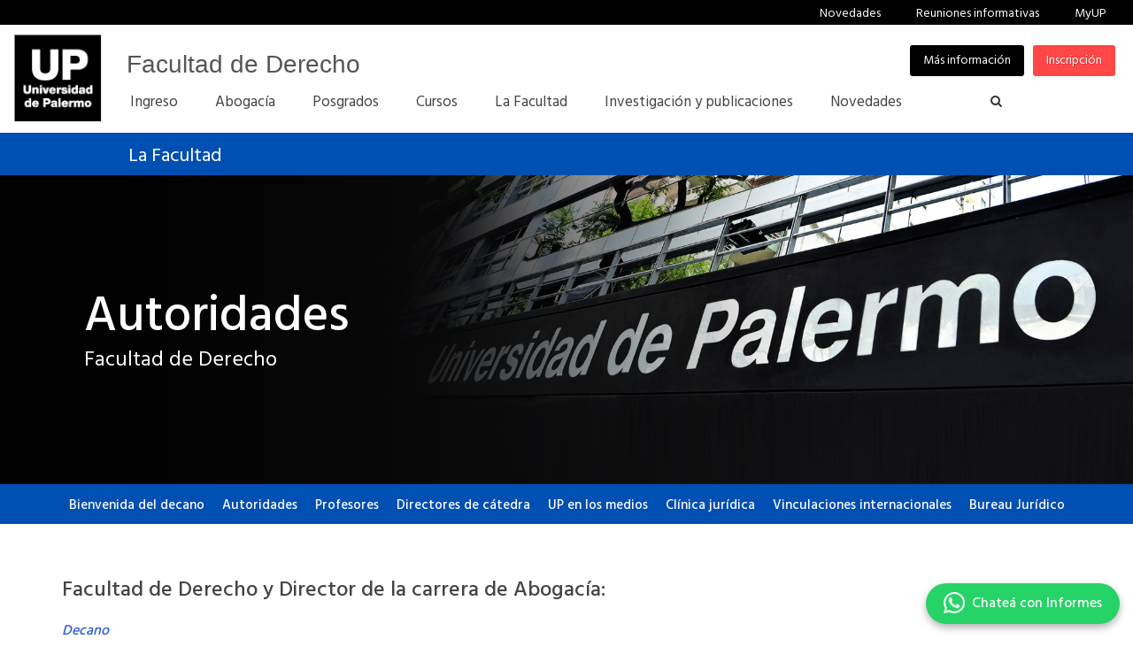

--- FILE ---
content_type: text/html; charset=iso-8859-1
request_url: https://www.palermo.edu/derecho/facultad/autoridades/index.html
body_size: 14298
content:
<!DOCTYPE html>
<html dir="ltr" lang="es-AR">

<head>
  <title>Autoridades | Facultad de Derecho | Universidad de Palermo</title>
  <meta name="description"
    content="El claustro de autoridades de la Facultad de Derecho UP est&aacute; conformado por prestigiosos profesionales de distintas ramas del Derecho.">

  <link rel="canonical" href="https://www.palermo.edu/derecho/facultad/autoridades/">

  <meta http-equiv="Content-Type" content="text/html; charset=iso-8859-1" />
  <meta http-equiv="X-UA-Compatible" content="IE=EmulateIE9" />
<meta http-equiv="Content-Language" content="es-ar" />
<meta name="author" content="Universidad de Palermo" />
<meta http-equiv="Pragma" CONTENT="no-cache" />
<meta http-equiv="Cache-Control" CONTENT="no-cache" />
<link href="https://www.palermo.edu/contenidos/header/img/up.png" rel="image_src" />
<link id="favicon" rel="shortcut icon" href="https://www.palermo.edu/favicon.png" type="image/png" />
<link href="https://www.palermo.edu/apple-touch-icon.jpg" type="image/jpg" rel="apple-touch-icon">
<link href="https://www.palermo.edu/apple-touch-icon-72x72.jpg" type="image/jpg" rel="apple-touch-icon" sizes="72x72">
<link href="https://www.palermo.edu/apple-icon-114x114.jpg" type="image/jpg" rel="apple-touch-icon" sizes="114x114" />
<link href="https://www.palermo.edu/apple-touch-icon-144x144.jpg" type="image/jpg" rel="apple-touch-icon" sizes="144x144">
<meta name="viewport" content="width=device-width, initial-scale=1, maximum-scale=1, user-scalable=0" />
<link rel="stylesheet" href="/css/bootstrap-min.css" type="text/css" />
<link rel="stylesheet" href="/style-min.css?date=202506021030" type="text/css" />
<link rel="stylesheet" href="/css/swiper.css" type="text/css" />
<link rel="stylesheet" href="/css/dark.css" type="text/css" />
<link rel="stylesheet" href="/css/font-icons-min.css" type="text/css" />
<link rel="stylesheet" href="/css/animate-min.css" type="text/css" />
<link rel="stylesheet" href="/css/magnific-popup-min.css" type="text/css" />
<link rel="stylesheet" href="/css/responsive-min.css?date=202506021030" type="text/css" />
<link rel="stylesheet" href="/derecho/css/header-res-min.css" type="text/css" />
<link rel="stylesheet" href="/derecho/css/customeli-min.css?date=202507301800" type="text/css" />
<link rel="stylesheet" href="/css/form-footer-min.css" type="text/css" />
  <style type="text/css">
    body {
      font-size: 16px
    }

    .degrade {
      width: 90%
    }

    .transparencia {
      width: 510px;
      height: 100%;
      z-index: 1;
      position: absolute;
      margin-top: 0;
      border: 0;
      background: none;
      background-color: #000;
      display: block
    }

    .sliderhome h2 {
      width: 350px;
      font-size: 40px;
      font-weight: 500;
      letter-spacing: 0;
      text-transform: none;
      line-height: 1.2;
      background-repeat: repeat;
      padding: 0;
      color: #FFF;
      margin: 0
    }

    .slider-caption span {
      font-weight: 300;
      color: #FFF !important;
      width: 100%;
      display: block;
      margin-bottom: 5px
    }

    .slider-caption p {
      margin: 15px 0 20px;
      font-size: 20px !important;
      font-weight: 300
    }

    .button.button-slide {
      border: 1px solid #FFF;
      background-color: transparent;
      color: #FFF
    }

    .button.button-slide:not(.button-fill):hover {
      border: 2px solid #FFF;
      background-color: #FFF;
      color: #333;
      text-shadow: none
    }

    .reconocimientos div:nth-child(3n) {
      margin-right: 0 !important;
      clear: right
    }

    p.ancleli {
      position: relative !important
    }

    div.ancleli {
      position: relative !important
    }

    a.anclemo {
      position: absolute !important;
      top: -85px !important
    }

    @media (max-width:1279px) {
      .transparencia {
        width: 38%
      }
    }

    @media (max-width:1180px) {
      .transparencia {
        width: 440px
      }
    }

    @media (max-width:991px) {
      .degrade {
        width: 87% !important
      }

      .swiper_wrapper .sliderhome h2 {
        font-size: 25px
      }

      .sliderhome h2 {
        width: 250px;
        font-size: 30px
      }

      .slider-caption p {
        font-size: 17px !important
      }

      .transparencia {
        width: 380px
      }

      a.anclemo {
        position: absolute !important;
        top: -20px !important
      }
    }

    @media (max-width:767px) {
      .sliderhome h2 {
        width: 220px;
        text-align: left
      }

      .transparencia {
        width: 320px
      }

      .sliderhome .button {
        display: block !important;
        width: 195px !important;
        float: left;
        font-size: 14px
      }

      .degrade {
        width: 80% !important
      }

      #top-r-reimagine {
        display: none !important
      }
    }

    @media (max-width: 479px) {
      .itemslide {
        margin-bottom: 0
      }
    }
  </style>
  <!-- Caja ID 3269 UP TAG MANAGER HEAD -->
  <!-- Google Tag Manager -->
<script>(function(w,d,s,l,i){w[l]=w[l]||[];w[l].push({'gtm.start':
new Date().getTime(),event:'gtm.js'});var f=d.getElementsByTagName(s)[0],
j=d.createElement(s),dl=l!='dataLayer'?'&l='+l:'';j.async=true;j.src=
'https://www.googletagmanager.com/gtm.js?id='+i+dl;f.parentNode.insertBefore(j,f);
})(window,document,'script','dataLayer','GTM-56FHKWZ');</script>
<!-- End Google Tag Manager -->
  <!-- Fin UP TAG MANAGER HEAD -->
</head>

<body class="stretched">
  <!-- Caja ID 3270 UP TAG MANAGER BODY -->
  <!-- Google Tag Manager (noscript) -->
<noscript><iframe src="https://www.googletagmanager.com/ns.html?id=GTM-56FHKWZ"
height="0" width="0" style="display:none;visibility:hidden"></iframe></noscript>
<!-- End Google Tag Manager (noscript) -->
  <!-- Fin UP TAG MANAGER BODY -->
<script>
var areaVar = 'DE';
var carreraVar = '';
</script>
  <div id="wrapper" class="clearfix">
    <!-- Header -->
    <link href="https://fonts.googleapis.com/css?family=Hind:300,400,500,600" rel="stylesheet">
    <header id="header" class="full-header">
      <div id="blacknav" class="top-black"> <span class="rightnav"><a href="/derecho/novedades/" title="Novedades">Novedades</a><a href="https://www.palermo.edu/home_charlas_derecho.html" title="Reuniones informativas">Reuniones informativas</a><a href="https://wwws.palermo.edu/cgi-bin/myup/login.pl" title="MyUP">MyUP</a><a class="whatsapp-display-inline" href="https://api.whatsapp.com/send?phone=5491138325424&text=Hola%20Universidad%20de%20Palermo!%20Quisiera%20consultarles%20sobre" title="Whatsapp" style="display:none;"><img style=" margin-right: 2px;" src="https://www.palermo.edu/images/header/ic-contact/ic-whatsapp-header-bco.png" alt="Icono de Whatsapp"/>Whatsapp +54 9 11 38325424</a><!-- opcion buscador --> </span></div>
      <div id="header-wrap">
    <div class="container clearfix sidemin">
        <div id="primary-menu-trigger">
            <div style="float:left; font-weight:600; margin-right:5px;"></div> <i class="icon-reorder"
                style="float:right;"></i>
        </div> <!-- Logo UP -->
        <div id="logo">
            <div id="titulo-seccion" class=""> <a href="https://www.palermo.edu/derecho/" style="color:#555;"
                    title="Facultad de Derecho"> Facultad de Derecho</a> </div> <a href="https://www.palermo.edu/"
                class="standard-logo" data-dark-logo="https://www.palermo.edu/images/header/logo-dark.png"><img
                    src="https://www.palermo.edu/images/header/logo.png" width="104" height="104"
                    alt="Universidad de Palermo" title="Universidad de Palermo"></a> <a href="https://www.palermo.edu"
                class="retina-logo" data-dark-logo="https://www.palermo.edu/images/header/logo-dark@2x.png"><img
                    src="https://www.palermo.edu/images/header/logo@2x.png" width="200" height="200"
                    alt="Universidad de Palermo" title="Universidad de Palermo"></a>
        </div> <!-- Fin Logo UP --> <!-- botones menu --> <!--Botones para resoluciones menores-->
        <div id="botones-lowres" class="nomovil"> <a href="https://wwws.palermo.edu/cgi-bin/inscripcion/form.pl"
                class="button button-small button-rounded fright botonheader botonlow notransition"
                style="background-color:#ff4747;" title="Inscripci&oacute;n">Inscripci&oacute;n</a> <a
                href="https://www.palermo.edu/form_ins.html"
                class="button button-small button-rounded fright botonheader botonlow notransition"
                style="background-color:#000000;" title="M&aacute;s informaci&oacute;n">M&aacute;s informaci&oacute;n</a></div>
        <!-- Fin botones menu --> <!-- Menu de navegacion -->
        <nav id="primary-menu" class="mobile-menu-off-canvas from-right" style="z-index: 9905">
            <ul> <a href="#" id="cerrar" style="color:#FFF"><i class="icon-line-cross cerrarx"
                        style="border: 1px #FFF solid;"></i></a>
                <div class="titmenumob" style="color:#000;">Universidad de Palermo</div>
                <li class="mega-menu"><a href="#" class="firstitem menum">
                        <div>Ingreso</div>
                    </a>
                    <div class="mega-menu-content style-2 clearfix">
                        <div class="tit-desplegable noenmovil"><a href="/ingresantes/" style="color: #555;">Ingreso</a>
                        </div>
                        <ul class="mega-menu-column col-md-3 altodesplegable1">
                            <li class="mega-menu-title">
                                <ul>
                                    <li><a href="https://wwws.palermo.edu/cgi-bin/inscripcion/form.pl?acad_group=DE"
                                            title="Inscripci&oacute;n online">
                                            <div>Inscripci&oacute;n online</div>
                                        </a></li>
                                    <li><a href="https://www.palermo.edu/form_ins.html?area=DE&area=DE"
                                            title="Solicitud de informaci&oacute;n">
                                            <div>Solicitud de informaci&oacute;n</div>
                                        </a></li>
                                    <li><a href="https://www.palermo.edu/home_charlas_derecho.html"
                                            title="Reuniones informativas">
                                            <div>Reuniones informativas</div>
                                        </a></li>
                                    <li><a href="/equivalencias.html" title="Consulta por equivalencias">
                                            <div>Consulta por equivalencias</div>
                                        </a></li>
                                    <li><a href="https://wwws.palermo.edu/cgi-bin/inscripcion/form.pl?acad_group=DE"
                                            title="Proceso de inscripci&oacute;n">
                                            <div>Proceso de inscripci&oacute;n</div>
                                        </a></li>
                                    <li><a href="/ingresantes/" title="Home ingresantes">
                                            <div>Home ingresantes</div>
                                        </a></li>
                                    <li><a href="/estudiantes_internacionales/"
                                            title="Home estudiantes internacionales">
                                            <div>Home estudiantes internacionales</div>
                                        </a></li>
                                </ul>
                            </li>
                        </ul>
                        <ul class="mega-menu-column col-md-3 noenmovil altodesplegable1">
                            <li class="mega-menu-title">
                                <ul>
                                    <li>
                                        <div class="menusimple-subt noleftpadding">Solicit&aacute; Informaci&oacute;n </div>
                                    </li>
                                    <li> <iframe src="/derecho/header/form/form-solicitud-desplegable.html"
                                            class="form-desplegable" width="100%" scrolling="no"
                                            frameborder="0"></iframe> </li>
                                </ul>
                            </li>
                        </ul>
                        <ul class="mega-menu-column col-md-3 noenmovil altodesplegable1">
                            <li class="mega-menu-title">
                                <ul>
                                    <li>
                                        <div class="menusimple-subt noleftpadding">Contacto</div>
                                    </li>



                                    <li>
                                        <div class="despcontact contact-mail"><a
                                                href="mailto:informes@palermo.edu">informes@palermo.edu</a> </div>
                                        <div class="despcontact contact-whatsapp whatsapp-display" style="display:none"><a href="https://api.whatsapp.com/send?phone=5491138325424&text=Hola%20Universidad%20de%20Palermo!%20Quisiera%20consultarles%20sobre">Whatsapp +54 9 11 38325424</a> </div>
                                        <div class="despcontact contact-tel">(5411)-4964-4600</div>
                                        <div class="despcontact contact-skype"><a
                                                href="skype:inscripcion.palermo?call">UP en Skype</a> </div>
                                        <div class="despcontact contact-dir">Mario Bravo 1050, Buenos Aires, Argentina
                                        </div>
                                    </li>




                                    <li>
                                        <div style="padding-top:20px;"> <a
                                                href="https://www.facebook.com/universidaddepalermo" class="imgredes"
                                                target="_blank"><img src="/images/header/social/001-facebook.png"
                                                    alt="Facebook"></a> <a href="https://twitter.com/udepalermo"
                                                class="imgredes" target="_blank"><img
                                                    src="/images/header/social/002-twitter.png" alt="Twitter"></a> <a
                                                href="https://www.instagram.com/universidaddepalermo" class="imgredes"
                                                target="_blank"><img src="/images/header/social/003-instagram.png"
                                                    alt="Instagram"></a> <a
                                                href="https://www.youtube.com/user/upvideochannel" class="imgredes"
                                                target="_blank"><img src="/images/header/social/004-youtube.png"
                                                    alt="YouTube"></a> <a
                                                href="https://www.linkedin.com/edu/school?id=10113&trk=edu-cp-logo"
                                                class="imgredes" target="_blank"><img
                                                    src="/images/header/social/005-linkedin.png" alt="LinkedIn"></a> <a
                                                href="https://www.tiktok.com/@universidaddepalermo?" class="imgredes"
                                                target="_blank"><img src="/images/header/social/006-tiktok.png"
                                                    alt="TikTok"></a> </div>
                                    </li>
                                </ul>
                            </li>
                        </ul>
                        <ul class="mega-menu-column col-md-3 noborder bennercont noenmovil">
                            <li class="mega-menu-title">
                                <ul class="banner"> <li class="banner-header especial" style="background-image:url(https://www.palermo.edu/Archivos_content/2026/institucional/cierre-cupo-16-ene/cierre-cupo-16-enero-500x600.jpg); cursor: pointer;" onclick="location.href='https://wwws.palermo.edu/cgi-bin/inscripcion/form.pl';"></li>    </ul>
                            </li>
                        </ul>
                    </div>
                </li>
                <li class="mega-menu"><a href="/derecho/abogacia/" class="firstitem menum">
                        <div>Abogac&iacute;a</div>
                    </a> </li>
                <li class="mega-menu"><a href="#" class="firstitem menum">
                        <div>Posgrados</div>
                    </a>
                    <div class="mega-menu-content style-2 clearfix">
                        <div class="tit-desplegable tit-desplegable-visible"><a href="/derecho/programas_posgrado/"
                                style="color: #555!important">Home de Posgrados en Derecho</a></div>
                        <ul class="mega-menu-column col-md-3 altodesplegable1">
                            <li class="mega-menu-title">
                                <ul>
                                    <li>
                                        <div class="menusimple-subt noleftpadding"><a
                                                href="/derecho/programas_posgrado/" class="subtit">Programas de
                                                Posgrado</a></div>
                                    </li>
                                   <li><a href="/derecho/programas_posgrado/programas/tecnologia-inteligencia-artificial/" title="Derecho, Tecnolog&iacute;a e Inteligencia Artificial"> <div>Derecho, Tecnolog&iacute;a e Inteligencia Artificial</div></a></li><li><a href="/derecho/programas_posgrado/programas/derecho-penal/" title="Derecho Penal"> <div>Derecho Penal</div></a></li><li><a href="/derecho/programas_posgrado/programas/derecho-de-familia/" title="Derecho de Familia"> <div>Derecho de Familia</div></a></li><li><a href="/derecho/programas_posgrado/programas/derecho-constitucional-y-ddhh/" title="Derecho Constitucional y Derechos Humanos"> <div>Derecho Constitucional y Derechos Humanos</div></a></li><li><a href="/derecho/programas_posgrado/programas/derecho-privado-patrimonial/" title="Derecho Privado Patrimonial"> <div>Derecho Privado Patrimonial</div></a></li>
                                </ul>
                            </li>
                        </ul>
                        <ul class="mega-menu-column col-md-3 altodesplegable1">
                            <li class="mega-menu-title">
                                <ul>
                                    <li>
                                        <div class="menusimple-subt noleftpadding"><a
                                                href="/derecho/programas_posgrado/maestria/" class="subtit">Maestr&iacute;a en
                                                Derecho</a></div>
                                    </li>
                                    <li
                                        style="font-size:12px; color:#999; font-style:italic; margin-top:5px!important; margin-bottom:5px!important">
                                        <div>Orientaciones de la Maestr&iacute;a:</div>
                                    </li>
<li><a href="/derecho/programas_posgrado/maestria/tecnologia-inteligencia-artificial/"
                                            title="Tecnolog&iacute;a e Inteligencia Artificial">
                                            <div>Tecnolog&iacute;a e Inteligencia Artificial</div>
                                        </a></li>
                                            
                                    <li><a href="/derecho/programas_posgrado/maestria/derecho-de-familia/"
                                            title="Derecho de Familia">
                                            <div>Derecho de Familia</div>
                                        </a></li>
                                    <li><a href="/derecho/programas_posgrado/maestria/derecho_penal/"
                                            title="Derecho Penal">
                                            <div>Derecho Penal</div>
                                        </a></li>
                                    <li><a href="/derecho/programas_posgrado/maestria/derecho_constitucional/"
                                            title="Derecho Constitucional y Derechos Humanos">
                                            <div>Derecho Constitucional y Derechos Humanos</div>
                                        </a>
                                    </li>
                                    <li style="margin-bottom:20px"><a
                                            href="/derecho/programas_posgrado/maestria/derecho-privado-patrimonial/"
                                            title="Derecho Privado Patrimonial">
                                            <div>Derecho Privado Patrimonial</div>
                                        </a></li>
                                    <li style="margin-bottom:20px!important">
                                        <div class="menusimple-subt noleftpadding"><a
                                                href="/derecho/programas_posgrado/doctorado/" class="subtit">Doctorado
                                                en Derecho</a></div>
                                    </li>
                                </ul>
                            </li>
                        </ul>
                        <ul class="mega-menu-column col-md-3 noborder bennercont noenmovil">
                            <li class="mega-menu-title">
                                <ul class="banner">
                                    <li class="banner-header"
                                        style="background-image:url(/images/header/banners/banner-desplegable.jpg);">
                                        <div class="tit-banner blanco banneronline">Posgrados en Derecho</div> <a
                                            href="/derecho/programas_posgrado/"
                                            class="button button-large button-border button-rounded buttondesplazul">Conoc&eacute;
                                            m&aacute;s</a>
                                    </li>
                                </ul>
                            </li>
                        </ul>
                        <ul class="mega-menu-column col-md-3 noborder bennercont noenmovil">
                            <li class="mega-menu-title">
                                <ul class="banner"> <li class="banner-header especial" style="background-image:url(https://www.palermo.edu/Archivos_content/2026/institucional/cierre-cupo-16-ene/cierre-cupo-16-enero-500x600.jpg); cursor: pointer;" onclick="location.href='https://wwws.palermo.edu/cgi-bin/inscripcion/form.pl';"></li>    </ul>
                            </li>
                        </ul>
                    </div>
                </li>
                <li class="mega-menu"><a href="/cursos/cursos-derecho.html" class="firstitem menum">
                        <div>Cursos</div>
                    </a> </li>
                <li class="mega-menu"><a href="#" class="firstitem menum">
                        <div>La Facultad</div>
                    </a>
                    <div class="mega-menu-content style-2 clearfix">
                        <div class="tit-desplegable noenmovil"><a
                                href="https://www.palermo.edu/derecho/facultad/bienvenida_decano/carta_decano.html"
                                style="color: #555;">Sobre la Facultad</a></div>
                        <ul class="mega-menu-column col-md-3 altodesplegable3">
                            <li class="mega-menu-title">
                                <ul>
                                    <li><a href="/derecho/facultad/bienvenida_decano/carta_decano.html"
                                            title="Bienvenida del decano">
                                            <div>Bienvenida del decano</div>
                                        </a></li>
                                    <li><a href="/derecho/facultad/autoridades/" title="Autoridades">
                                            <div>Autoridades</div>
                                        </a></li>
                                </ul>
                            </li>
                        </ul>
                        <ul class="mega-menu-column col-md-3 altodesplegable3">
                            <li class="mega-menu-title">
                                <ul>
                                    <li><a href="/derecho/facultad/profesores/" title="Profesores">
                                            <div>Profesores</div>
                                        </a></li>
                                    <li><a href="/derecho/facultad/directores-de-catedra/"
                                            title="Directores de c&aacute;tedra de la carrera">
                                            <div>Directores de c&aacute;tedra de la carrera</div>
                                        </a></li>
                                </ul>
                            </li>
                        </ul>
                        <ul class="mega-menu-column col-md-3 altodesplegable3">
                            <li class="mega-menu-title">
                                <ul>
                                    <li><a href="/derecho/facultad/up_medios.html" title="UP en los medios">
                                            <div>UP en los medios</div>
                                        </a></li>
                                    <li><a href="/derecho/facultad/clinicas_juridicas/" title="Cl&iacute;nica jur&iacute;dica">
                                            <div>Cl&iacute;nica jur&iacute;dica</div>
                                        </a></li>
                                </ul>
                            </li>
                        </ul>
                        <ul class="mega-menu-column col-md-3 altodesplegable3" style="border:none;">
                            <li class="mega-menu-title">
                                <ul>
                                    <li><a href="/derecho/facultad/vinculaciones_internacionales/"
                                            title="Vinculaciones internacionales">
                                            <div>Vinculaciones internacionales</div>
                                        </a></li>
                                    <li><a href="/derecho/facultad/bureau-juridico.html" title="Bureau Jur&iacute;dico">
                                            <div>Bureau Jur&iacute;dico</div>
                                        </a></li>
                                </ul>
                            </li>
                        </ul>
                    </div>
                </li>
                <li class="mega-menu"><a href="/derecho/publicaciones/" class="firstitem menum">
                        <div>Investigaci&oacute;n y publicaciones</div>
                    </a> </li>
                <li class="mega-menu"><a href="/derecho/novedades/" class="firstitem menum">
                        <div>Novedades</div>
                    </a> </li> <!--items celu-->
                <li class="menumob"><a href="https://www.palermo.edu/home_charlas_derecho.html" class="menum">
                        <div>Reuniones Informativas</div>
                    </a></li>
                <li class="menumob"><a href="https://wwws.palermo.edu/cgi-bin/myup/login.pl" class="menum">
                        <div>MyUP</div>
                    </a></li> 
                <li class="menumob iguala"><a href="https://www.palermo.edu/form_ins.html"
                        class="button button-small button-rounded notransition menete"
                        style="background-color:#000000;color: #FFF !important;margin-top: 25px !important;"
                        title="M&aacute;s informaci&oacute;n">M&aacute;s informaci&oacute;n</a></li>
                <li class="menumob iguala"><a href="https://wwws.palermo.edu/cgi-bin/inscripcion/form.pl"
                        class="button button-small button-rounded notransition menete"
                        style="background-color:#ff4747;color: #FFF !important;margin-top: 5px !important;"
                        title="Inscripci&oacute;n online">Inscripci&oacute;n online</a></li>
            </ul> <!-- Buscador -->
            <div id="top-search"> <a href="#" id="top-search-trigger"><i class="icon-search3"></i><i
                        class="icon-line-cross"></i></a>
                <form action="https://www.palermo.edu/searchresults.html" method="get" accept-charset="UTF-8"> <input
                        type="text" name="q" class="form-control" value="" placeholder="¿Qu&eacute; est&aacute;s buscando?"> </form>
            </div> <!-- Fin Buscador -->
        </nav> <!-- Fin Menu de navegacion -->
    </div>
</div><!--{prueba}-->
    </header>
    <div style="width:100%; overflow:hidden;"></div> <!-- Fin Header -->
    <section id="content">
      <!-- Content============================================= -->
      <section class="titulo-area">
        <h2><a href="/derecho/facultad/bienvenida_decano/carta_decano.html">La Facultad</a></h2>
      </section>
      <div class="menu-area clearfix" style="width:100%; ">
        <div class="toggle toggle-bg nobottommargin">
          <div class="togglet menu-top" style="font-size: 18px;">La Facultad<i
              class="toggle-closed icon-chevron-down"></i><i class="toggle-open icon-chevron-up"></i> </div>
          <div class="togglec">
            <ul>
              <li><a href="https://www.palermo.edu/derecho/facultad/bienvenida_decano/carta_decano.html">Bienvenida del decano</a></li><li><a href="https://www.palermo.edu/derecho/facultad/autoridades/">Autoridades</a></li><li><a href="https://www.palermo.edu/derecho/facultad/profesores/">Profesores</a></li><li><a href="https://www.palermo.edu/derecho/facultad/directores-de-catedra/">Directores de c&aacute;tedra</a></li><li><a href="https://www.palermo.edu/derecho/facultad/up_medios.html">UP en los medios</a></li><li><a href="https://www.palermo.edu/derecho/facultad/clinicas_juridicas/">Cl&iacute;nica jur&iacute;dica</a></li><li><a href="https://www.palermo.edu/derecho/facultad/vinculaciones_internacionales/">Vinculaciones internacionales</a></li><li><a href="https://www.palermo.edu/derecho/facultad/bureau-juridico.html">Bureau Jur&iacute;dico</a></li>
            </ul>
          </div>
        </div>
      </div> <!-- Fin Menu -->
      <div class="slide-hide"> <div title="Autoridades" class="section parallax movil2 foto-amplia " style="background:linear-gradient(90deg,rgba(0,0,0,0.9) 10%,rgba(255,255,255,0) 70%), url('https://www.palermo.edu/negocios/images/tops/top-desktop-autoridades.jpg');" data-stellar-background-ratio="0.3"> <div class="slider-caption" style="position: relative;padding: 0 80px;"> <div data-animate="fadeInUp"> <h1 class=""  style="color:white;"> Autoridades </h1> <div class="sombreado"> <h2>Facultad de Derecho</h2> </div> </div> </div> </div> </div> <!--topmobile--><div class="itemslide" style="display: block;"><div class="container-mob-slide"> <div class="mob-slide-top" style="background-image: url('https://www.palermo.edu/negocios/images/tops/top-mobile-autoridades.jpg'); background-position: center center;"> <div class="mob-slide-title"> <a href="https://wwws.palermo.edu/cgi-bin/inscripcion/form.pl"><h2 class="center">Autoridades</h2></a> </div> </div> <div class="mob-slide-call"> <p class="estracto center">Facultad de Derecho</p> <a href="https://www.palermo.edu/form_ins.html" id="btninfotop" class="button button-large button-border button-rounded nomargin minus button-slide" data-scrollto="">M&aacute;s info</a><a id="btninsc" href="https://wwws.palermo.edu/cgi-bin/inscripcion/form.pl" class="button button-large button-border button-rounded nomargin minus button-slide" data-scrollto="">Inscripci&oacute;n</a> </div></div></div>

      <section id="page-title" class="barritaazul2">
        <div class="container clearfix">
          <div class="sixteen columns" style="display:flex;justify-content:center">
            <ul class="lista-menu">
              <li><a class="items-menublue2 button button-rounded " href="https://www.palermo.edu/derecho/facultad/bienvenida_decano/carta_decano.html">Bienvenida del decano</a> </li>  <li><a class="items-menublue2 button button-rounded " href="https://www.palermo.edu/derecho/facultad/autoridades/">Autoridades</a> </li>  <li><a class="items-menublue2 button button-rounded " href="https://www.palermo.edu/derecho/facultad/profesores/">Profesores</a> </li>  <li><a class="items-menublue2 button button-rounded " href="https://www.palermo.edu/derecho/facultad/directores-de-catedra/">Directores de c&aacute;tedra</a> </li>  <li><a class="items-menublue2 button button-rounded " href="https://www.palermo.edu/derecho/facultad/up_medios.html">UP en los medios</a> </li>  <li><a class="items-menublue2 button button-rounded " href="https://www.palermo.edu/derecho/facultad/clinicas_juridicas/">Cl&iacute;nica jur&iacute;dica</a> </li>  <li><a class="items-menublue2 button button-rounded " href="https://www.palermo.edu/derecho/facultad/vinculaciones_internacionales/">Vinculaciones internacionales</a> </li>  <li><a class="items-menublue2 button button-rounded " href="https://www.palermo.edu/derecho/facultad/bureau-juridico.html">Bureau Jur&iacute;dico</a> </li>  
            </ul>
          </div>
        </div>
      </section>
      <div class="content-wrap">
        <div class="container clearfix secciones_todas " style="margin-top:50px">
		<h2 class="titulo" style="font-size: 24px; margin-bottom: 20px">Facultad de Derecho y Director de la carrera de Abogac&iacute;a:</h2>
		<h3 class="titulo" style="font-size: 16px;margin:0 0 5px; color: #2b5ad2; font-style: italic;">Decano</h3>
		<p class="bottommargin-sm"><strong>Dr. Fulvio Santarelli</strong>, Abogado por la Facultad de Derecho de la UBA, Doctor en Derecho por la Universidad Austral. Es Director Editorial y de Desarrollo de Producto para el Mercado Legal de Thomson Reuters Latam Sur &amp; Institutional Affairs. Autor de varias publicaciones entre las que se destacan &quot;Contrato y Mercado&quot;, sobre la base de su tesis doctoral, la cual mereciera el premio de La Academia Nacional de Derecho a la mejor obra jur&iacute;dica de su a&ntilde;o. Coautor de la obra &quot;Fuentes de las Obligaciones&quot;. Conjuez de la Suprema Corte de Justicia de la Provincia de Buenos Aires. Director del Posgrado de Derecho y Tecnolog&iacute;a de la UBA- Colegio de Abogados de San Isidro. Director del &aacute;rea acad&eacute;mica y publicaciones del Colegio de Abogados de San Isidro; Director del Instituto de Derecho Civil, en la misma instituci&oacute;n. Integrante del Plantel Acad&eacute;mico en Derecho Privado del Consejo de la Magistratura de la Provincia de Buenos Aires.</p>
		<h3 class="titulo" style="font-size: 16px;margin:0 0 5px; color: #2b5ad2; font-style: italic;">Secretaria Acad&eacute;mica</h3>
		<p class="bottommargin-sm"><strong>Lorena Cvitanich</strong>, Abogada, UBA.</p>
		
		<h2 class="titulo" style="font-size: 19px; margin-bottom: 5px">Doctorado en Derecho:&nbsp;</h2>
		<h3 class="titulo" style="font-size: 16px;margin:0 0 5px; color: #2b5ad2; font-style: italic;">Directora</h3>
		<p class="bottommargin-sm"><strong>Dra. Graciela Medina</strong>,&nbsp;Ex Juez de la C&aacute;mara Civil y Comercial Federal. Doctora en Ciencias Jur&iacute;dicas y Sociales, Universidad de Mendoza. </p>
			
		<h2 class="titulo" style="font-size: 19px; margin-bottom: 5px">Maestr&iacute;a en Derecho:&nbsp;</h2>
		<h3 class="titulo" style="font-size: 16px;margin:0 0 5px; color: #2b5ad2; font-style: italic;">Director</h3>
		<p class="bottommargin-sm"><strong>Dr. Roberto Saba</strong>,&nbsp;Abogado (UBA). Master (LLM) y Doctor (JSD), Yale University. </p>
			
		<h2 class="titulo" style="font-size: 19px; margin-bottom: 5px">Comit&eacute; Acad&eacute;mico del Doctorado en Derecho:&nbsp;</h2>
		<p class="bottommargin-sm"><strong>Roberto Saba</strong>,&nbsp;Abogado (UBA). Master (LLM) y Doctor (JSD), Yale University.<br>
		  <strong>Dra. Mary Beloff</strong>,&nbsp;Abogada, UBA, Master en Leyes (Harvard), Doctora en Leyes (UBA).<br>
          <strong>Dr. Mart&iacute;n B&ouml;hmer</strong>,&nbsp;Abogado UBA. Master (LLM) y Doctor (JSD), Yale University.<br>
          <strong>Dr. Mart&iacute;n Farrell</strong>,&nbsp;Abogado y Doctor de Derecho; Profesor Em&eacute;rito (UBA); Doctor Honoris Causa, Universidad de Palermo. </p>
			
		<h2 class="titulo" style="font-size: 19px; margin-bottom: 5px">Maestr&iacute;a en Derecho, orientaci&oacute;n en Derecho Constitucional y Derechos Humanos:</h2>
		<h3 class="titulo" style="font-size: 16px;margin:0 0 5px; color: #2b5ad2; font-style: italic;">Director</h3>
		<p class="bottommargin-sm"><strong>Dr. Roberto Saba</strong>,&nbsp;Abogado (UBA). Master (LLM) y Doctor (JSD), Yale University. </p>
			
		<h2 class="titulo" style="font-size: 19px; margin-bottom: 5px">Maestr&iacute;a en Derecho, orientaci&oacute;n en Derecho Penal: </h2>
		<h3 class="titulo" style="font-size: 16px;margin:0 0 5px; color: #2b5ad2; font-style: italic;">Director</h3>
		<p class="bottommargin-sm"><strong>Dr. Roberto Saba</strong>,&nbsp;Abogado (UBA). Master (LLM) y Doctor (JSD), Yale University. </p>
			
		<h2 class="titulo" style="font-size: 19px; margin-bottom: 5px">Maestr&iacute;a en Derecho, orientaci&oacute;n en Derecho Privado Patrimonial: </h2>
		<h3 class="titulo" style="font-size: 16px;margin:0 0 5px; color: #2b5ad2; font-style: italic;">Director</h3>
		<p class="bottommargin-sm"><strong>Dr. Fulvio Santarelli</strong>, Decano de la Facultad de Derecho UP, Director de la carrera de Abogac&iacute;a UP.</p>
			
		<h2 class="titulo" style="font-size: 19px; margin-bottom: 5px">Maestr&iacute;a en Derecho, orientaci&oacute;n en Derecho de Familia: </h2>
		<h3 class="titulo" style="font-size: 16px;margin:0 0 5px; color: #2b5ad2; font-style: italic;">Directora</h3>
		<p class="bottommargin-sm"><strong>Dra. Graciela Medina</strong>,&nbsp;Ex Juez de la C&aacute;mara Civil y Comercial Federal. Doctora en Ciencias Jur&iacute;dicas y Sociales, Universidad de Mendoza. </p>
			
		<h2 class="titulo" style="font-size: 19px; margin-bottom: 5px">Programa de Posgrado en Derecho Constitucional y Derechos Humanos: </h2>
		<h3 class="titulo" style="font-size: 16px;margin:0 0 5px; color: #2b5ad2; font-style: italic;">Director</h3>
		<p class="bottommargin-sm"><strong>Dr. Roberto Saba</strong>,&nbsp;Abogado (UBA). Master (LLM) y Doctor (JSD), Yale University.</p>
			
		<h2 class="titulo" style="font-size: 19px; margin-bottom: 5px">Programa de Posgrado en Derecho de Familia: </h2>
		<h3 class="titulo" style="font-size: 16px;margin:0 0 5px; color: #2b5ad2; font-style: italic;">Directora</h3>
		<p class="bottommargin-sm"><strong>Dra. Graciela Medina</strong>,&nbsp;Ex Juez de la C&aacute;mara Civil y Comercial Federal. Doctora en Ciencias Jur&iacute;dicas y Sociales, Universidad de Mendoza. </p>
			
		<h2 class="titulo" style="font-size: 19px; margin-bottom: 5px">Programa de Posgrado en Derecho Penal:&nbsp; </h2>
		<h3 class="titulo" style="font-size: 16px;margin:0 0 5px; color: #2b5ad2; font-style: italic;">Director</h3>
		<p class="bottommargin-sm"><strong>Leonardo Filippini</strong>,&nbsp;Abogado (UBA); Master (LLM), Yale University.</p>
			
		<h2 class="titulo" style="font-size: 19px; margin-bottom: 5px">Programa de Posgrado en Derecho Privado Patrimonial: </h2>
		<h3 class="titulo" style="font-size: 16px;margin:0 0 5px; color: #2b5ad2; font-style: italic;">Director</h3>
		<p class="bottommargin-sm"><strong>Dr. Fulvio Santarelli</strong>, Decano de la Facultad de Derecho UP, Director de la carrera de Abogac&iacute;a UP.</p>
			
		<h2 class="titulo" style="font-size: 19px; margin-bottom: 5px">Programa de Posgrado en Pr&aacute;ctica Profesional Legal: </h2>
		<h3 class="titulo" style="font-size: 16px;margin:0 0 5px; color: #2b5ad2; font-style: italic;">Director</h3>
		<p class="bottommargin-sm"><strong>Dr. Fulvio Santarelli</strong>, Decano de la Facultad de Derecho UP, Director de la carrera de Abogac&iacute;a UP.</p>
		<hr class="bottommargin-sm">
		<h2 class="titulo" style="font-size: 24px; margin-bottom: 20px">Centros de Investigaci&oacute;n:</h2>
			
		<h2 class="titulo" style="font-size: 19px; margin-bottom: 5px">CELE - Directora del Centro de Estudios en Libertad de Expresi&oacute;n:</h2>
		<h3 class="titulo" style="font-size: 16px;margin:0 0 5px; color: #2b5ad2; font-style: italic;">Directora</h3>
		<p class="bottommargin-sm"><strong>Agustina Del Campo</strong>,&nbsp;Abogada UCA. Master en Derecho Internacional con Especializaci&oacute;n en Derechos Humanos, American University Washington College of Law.</p>
			
		<h2 class="titulo" style="font-size: 19px; margin-bottom: 5px">CIVES - Centro de Estudios en Ciudadan&iacute;a:</h2>
		<h3 class="titulo" style="font-size: 16px;margin:0 0 5px; color: #2b5ad2; font-style: italic;">Director</h3>
		<p class="bottommargin-sm"><strong>Mauricio Devoto</strong>,&nbsp;Abogado y Escribano. Fue Embajador Argentino ante el Mercosur y ALADI; Secretario de Planificaci&oacute;n Estrat&eacute;gica del Ministerio de Justicia y Derechos Humanos de la Naci&oacute;n.</p>
		
		<h2 class="titulo" style="font-size: 19px; margin-bottom: 5px">NUMMUS - Instituto de Estudios en Derecho Penal Econ&oacute;mico y Delitos de Cuello Blanco:</h2>
		<h3 class="titulo" style="font-size: 16px;margin:0 0 5px; color: #2b5ad2; font-style: italic;">Director</h3>
		<p class="bottommargin-sm"><strong>Dr. Diego Zysman Quir&oacute;s</strong>,&nbsp;Abogado, Doctor en Derecho Facultad de Derecho de la Universidad de Barcelona y Master Europeo en Sistemas Penales Facultad de Derecho de la Universidad de Barcelona. Diplomatura en Estudios Avanzados (DEA) en Derecho, Facultad de Derecho de la Universidad de Barcelona.</p>
			
		<h2 class="titulo" style="font-size: 19px; margin-bottom: 5px">INEJEP - Instituto de Estudios Jur&iacute;dicos de Ejecuci&oacute;n Penal: </h2>
		<h3 class="titulo" style="font-size: 16px;margin:0 0 5px; color: #2b5ad2; font-style: italic;">Director</h3>
		<p class="bottommargin-sm"><strong>Dr. Rub&eacute;n A. Alderete Lobo</strong>,&nbsp;Abogado. Magister en Derecho Penal, Universidad de Palermo. Doctor en Derecho, Universidad de Palermo. Profesor de Posgrado en las Maestr&iacute;as en Derecho de la Universidad de Palermo.</p>
			
		<h2 class="titulo" style="font-size: 19px; margin-bottom: 5px">CEJUC - Centro de Estudios para una Justicia Colaborativa:</h2>
		<h3 class="titulo" style="font-size: 16px;margin:0 0 5px; color: #2b5ad2; font-style: italic;">Director</h3>
		<p class="bottommargin-sm"><strong>Javier Santamar&iacute;a</strong>,&nbsp;Abogado. Especialista en Responsabilidad Civil Contractual y Extracontractual, en Derecho Ambiental y en Resoluci&oacute;n Alternativa de Conflictos. Ha desarrollado su carrera profesional en el &aacute;mbito del Poder Judicial de la Naci&oacute;n, trabajando en la Justicia Nacional en lo Civil de la Ciudad de Buenos Aires. Actualmente se desempe&ntilde;a como Juez Nacional en lo Civil.</p>
			
		<h2 class="titulo" style="font-size: 19px; margin-bottom: 5px">Instituto de An&aacute;lisis Econ&oacute;mico del Derecho:</h2>
		<h3 class="titulo" style="font-size: 16px;margin:0 0 5px; color: #2b5ad2; font-style: italic;">Director</h3>
			<p class="bottommargin-sm"><strong>Gonzalo Nazar de la Vega</strong>, Abogado. Posgrado en Propiedad Intelectual (UBA), Master en Derecho y Econom&iacute;a (UTDT). Profesor UP.</p>
			
		<h2 class="titulo" style="font-size: 19px; margin-bottom: 5px">Palermo E-Law - Centro de Estudios de Derecho Digital UP:</h2>
		<h3 class="titulo" style="font-size: 16px;margin:0 0 5px; color: #2b5ad2; font-style: italic;">Directores</h3>
			<p style="margin-bottom: 15px;"><strong>Gabriel H. Quadri</strong>, Abogado (UM). Doctor en Cs. Jur&iacute;dicas (Universidad del Museo Social Argentino). Juez de C&aacute;mara de Apelaciones Civil y Comercial de Mor&oacute;n. Director y coordinador acad&eacute;mico. Coordinador Revista Temas de Derecho Procesal (Erreius). Profesor UP.</p>
			<p class="bottommargin-sm"><strong>An&iacute;bal Ram&iacute;rez</strong>, Abogado (UBA). Especialista en derecho de da&ntilde;os (UBA). Magister en derecho empresario (UDESA). Socio del estudio Ram&iacute;rez, Amado Kohli &amp; asoc. Docente universitario de grado y posgrado. Coordinador programa de actualizaci&oacute;n en derecho y tecnolog&iacute;a (UBA). Director del instituto de derecho procesal del colegio de abogados de San Isidro. Presidente de la comisi&oacute;n de inform&aacute;tica del colegio de abogados de San Isidro. Profesor UP.</p>		
        </div>
      </div>
    </section> <!-- #content end -->
    <!-- Footer -->
    <script language="JavaScript" src="https://www.palermo.edu/web_scripts/FormInfoResponsive.js?date=202509171130" type="text/javascript"></script>
     <footer id="footer" class="dark"> <div class="container clearfix"> <div class="footer-widgets-wrap clearfix"> <div class="col_two_third infopie"> <div class="col_half"> <div class="widget clearfix"><img alt="Universidad de Palermo" src="/_imagenes/logo-footer-up.jpg" style="margin-bottom: 20px; border:1px solid #FFF"> <p><strong>INFORMES E INSCRIPCI&Oacute;N</strong></p>










                        <p><i class="icon-envelope2"></i> <a href="mailto:informes@palermo.edu">informes@palermo.edu</a> </p>
                        <div class="whatsapp-display"> <p><img style="margin-right: 2px;" src="https://www.palermo.edu/images/footer/ic-whatsapp-footer.png" alt="icono de Whatsapp"/> <a href="https://api.whatsapp.com/send?phone=5491138325424&text=Hola%20Universidad%20de%20Palermo!%20Quisiera%20consultarles%20sobre">Whatsapp +54 9 11 38325424</a></p></div>
                        <p><i class="icon-phone3"></i>
                            (5411) 4964-4600
                        </p>
                        <!--p><i class="icon-skype2"></i> <a href="skype:inscripcion.palermo?call">UP en Skype</a></p-->
                        <p><i class="icon-map-marker"></i> Mario Bravo 1050, Buenos Aires, Argentina</p>





</div> </div> <div class="col_half secciones nomob"> <div class="widget widget_links clearfix"> <h4>Facultad de Derecho</h4> <ul> <li><a href="/ingresantes/">Ingreso</a></li> <li><a href="/derecho/abogacia/">Abogac&iacute;a</a> </li> <li><a href="/derecho/programas_posgrado/">Posgrados</a></li> <li><a href="/derecho/facultad/autoridades/">La facultad</a> </li> <li><a href="/derecho/publicaciones/">Investigaci&oacute;n y Publicaciones</a> </li> <li><a href="/derecho/novedades/">Novedades</a> </li> </ul> </div> </div> </div> <div class="col_one_third col_last"> <div class="widget subscribe-widget clearfix"> <h4>Solicitar informaci&oacute;n</h4> <div class="widget-subscribe-form-result"></div> <form action="https://wwws.palermo.edu/cgi-bin/infointeresados/_send_infointeresados.pl" accept-charset="iso-8859-1" onsubmit="gtag('event', 'clic', {'event_category': 'formulario', 'event_label': 'mas-informacion'}); gtag_report_conversion();" id="_formulario_uno" name="formulario_uno" method="post" class='reg-now-visible' role="form"> <div style="display:none"><select id="_up_area" name="up_area" class="sm-form-control inputatributos" onchange="getFacultad(document.getElementById('_up_area').value,'',document.getElementById('_acad_prog')); return 1;"> </select> <div class="separador-form"></div></div> <select size="1" disabled id="modal_up" name="modal_up" class="selector_carrera_on"   onchange="getFacultad(document.getElementById('_up_area').value,'',document.getElementById('_acad_prog'),1); return 1;"> <option value="">Eleg&iacute; modalidad</option><option value="O">Modalidad online</option><option value="P">Modalidad presencial y combinada</option></select> <div class="separador-form"></div> <select id="_acad_prog" name="acad_prog" class="sm-form-control inputatributos" size="1"> </select> <div class="separador-form"></div> <div style="padding: 8px 0 10px;display: flex;"> <input id="up_grp_equiv" type="checkbox" name="residencia_ext" style="margin: 0 5px 0 0;accent-color: #2b5ad2;"> <p class="nomargin" style="color: #dadada;font-size: 13px;">Residencia en el exterior de Argentina</p> </div>
<div class="separador-form"></div> <input name="nombre" id="_nombre" onclick="this.select();" type="text" value="" placeholder="*Nombre" class="sm-form-control inputatributos" /> <div class="separador-form"></div> <input name="apellido" id="_apellido" onclick="this.select();" type="text" value="" placeholder="*Apellido" class="sm-form-control inputatributos" /> <div class="separador-form"></div> <select id="_pais" name="pais" class="sm-form-control inputatributos"> </select> <div class="separador-form"></div> <input id="_mail" name="mail" type="text" maxlength="70" value="" onclick="this.select();" placeholder="*E-Mail" class="sm-form-control inputatributos" /> <div class="separador-form"></div> <div class="combotel"> <img src="https://www.palermo.edu/online/images/footer-phone.png" style="margin: 2px 6px 2px 0; float: left;" alt="imagen de telefono"> <!-- <div class="movil">M&oacute;vil:</div> --> <select id="_telefono_prefix" name="telefono_prefix" class="sm-form-control inputatributos combitotel ch">                                        <option value="--" selected="">*Pa&iacute;­s</option>
                                        <option value="54">(54) Argentina</option>
                                        <option value="591">(591) Bolivia</option>
                                        <option value="55">(55) Brasil</option>
                                        <option value="56">(56) Chile</option>
                                        <option value="57">(57) Colombia</option>
                                        <option value="593">(593) Ecuador</option>
                                        <option value="595">(595) Paraguay</option>
                                        <option value="51">(51) Per&uacute;</option>
                                        <option value="598">(598) Uruguay</option>
                                        <option value="58">(58) Venezuela</option>
                                        <option value="--">--------</option>
                                        <option value="93">(93) Afganistan</option>
                                        <option value="355">(355) Albania</option>
                                        <option value="49">(49) Alemania</option>
                                        <option value="376">(376) Andorra</option>
                                        <option value="244">(244) Angola</option>
                                        <option value="264">(264) Anguila</option>
                                        <option value="672">(672) Antartida</option>
                                        <option value="268">(268) Antigua y Barbuda</option>
                                        <option value="599">(599) Antillas Neerlandesas</option>
                                        <option value="966">(966) Arabia Saud&iacute;</option>
                                        <option value="213">(213) Argelia</option>
                                        <option value="374">(374) Armenia</option>
                                        <option value="297">(297) Aruba</option>
                                        <option value="61">(61) Australia</option>
                                        <option value="43">(43) Austria</option>
                                        <option value="994">(994) Azerbaiyan</option>
                                        <option value="242">(242) Bahamas</option>
                                        <option value="973">(973) Bahrain</option>
                                        <option value="880">(880) Bangladesh</option>
                                        <option value="246">(246) Barbados</option>
                                        <option value="375">(375) Belarus (Bielorrusia)</option>
                                        <option value="32">(32) Belgica</option>
                                        <option value="501">(501) Belice</option>
                                        <option value="229">(229) Benin</option>
                                        <option value="441">(441) Bermudas</option>
                                        <option value="387">(387) Bosnia y Hercegovina</option>
                                        <option value="267">(267) Botsuana</option>
                                        <option value="673">(673) Brunei Darussalam</option>
                                        <option value="359">(359) Bulgaria</option>
                                        <option value="226">(226) Burkina Faso</option>
                                        <option value="257">(257) Burundi</option>
                                        <option value="975">(975) Butan</option>
                                        <option value="238">(238) Cabo Verde</option>
                                        <option value="855">(855) Camboya</option>
                                        <option value="237">(237) Camer&uacute;n</option>
                                        <option value="1">(1) Canad&aacute;</option>
                                        <option value="235">(235) Chad</option>
                                        <option value="86">(86) China</option>
                                        <option value="357">(357) Chipre</option>
                                        <option value="269">(269) Comoras</option>
                                        <option value="242">(242) Congo</option>
                                        <option value="506">(506) Costa Rica</option>
                                        <option value="225">(225) Costa de Marfil</option>
                                        <option value="385">(385) Croacia</option>
                                        <option value="53">(53) Cuba</option>
                                        <option value="45">(45) Dinamarca</option>
                                        <option value="767">(767) Dominica</option>
                                        <option value="20">(20) Egipto</option>
                                        <option value="503">(503) El Salvador</option>
                                        <option value="379">(379) El Vaticano (Est Ciu Vaticano)</option>
                                        <option value="971">(971) Emiratos Arabes Unidos</option>
                                        <option value="291">(291) Eritrea</option>
                                        <option value="421">(421) Eslovaquia</option>
                                        <option value="386">(386) Eslovenia</option>
                                        <option value="34">(34) Espa&ntilde;a</option>
                                        <option value="1">(1) Estados Unidos</option>
                                        <option value="372">(372) Estonia</option>
                                        <option value="251">(251) Etiop&iacute;a</option>
                                        <option value="389">(389) Ex Repub. Yugosl. de Macedonia</option>
                                        <option value="7">(7) Federaci&oacute;n de Rusia</option>
                                        <option value="63">(63) Filipinas</option>
                                        <option value="358">(358) Finlandia</option>
                                        <option value="679">(679) Fiyi</option>
                                        <option value="33">(33) Francia</option>
                                        <option value="241">(241) Gab&oacute;n</option>
                                        <option value="220">(220) Gambia</option>
                                        <option value="995">(995) Georgia</option>
                                        <option value="233">(233) Ghana</option>
                                        <option value="350">(350) Gibraltar</option>
                                        <option value="473">(473) Granada</option>
                                        <option value="30">(30) Grecia</option>
                                        <option value="299">(299) Groenlandia</option>
                                        <option value="590">(590) Guadalupe</option>
                                        <option value="502">(502) Guatemala</option>
                                        <option value="594">(594) Guayana Francesa</option>
                                        <option value="240">(240) Guinea Ecuatorial</option>
                                        <option value="245">(245) Guinea-Bissau</option>
                                        <option value="592">(592) Guyana</option>
                                        <option value="509">(509) Hait&iacute;</option>
                                        <option value="504">(504) Honduras</option>
                                        <option value="852">(852) Hong Kong, China</option>
                                        <option value="36">(36) Hungr&iacute;a</option>
                                        <option value="91">(91) India (la)</option>
                                        <option value="62">(62) Indonesia</option>
                                        <option value="98">(98) Ir&aacute;n (Rep&uacute;blica Isl&aacute;mica de)
                                        </option>
                                        <option value="964">(964) Iraq</option>
                                        <option value="353">(353) Irlanda</option>
                                        <option value="354">(354) Islandia</option>
                                        <option value="345">(345) Islas Caim&aacute;n</option>
                                        <option value="682">(682) Islas Cook</option>
                                        <option value="298">(298) Islas Feroe</option>
                                        <option value="500">(500) Islas Malvinas</option>
                                        <option value="670">(670) Islas Marianas del Norte</option>
                                        <option value="692">(692) Islas Marshall</option>
                                        <option value="677">(677) Islas Salom&oacute;n</option>
                                        <option value="649">(649) Islas Turcas y Caicos</option>
                                        <option value="340">(340) Islas V&iacute;rgenes Americanas</option>
                                        <option value="284">(284) Islas V&iacute;rgenes Brit&aacute;nicas</option>
                                        <option value="972">(972) Israel</option>
                                        <option value="39">(39) Italia</option>
                                        <option value="876">(876) Jamaica</option>
                                        <option value="81">(81) Jap&oacute;n</option>
                                        <option value="962">(962) Jordania</option>
                                        <option value="7">(7) Kazajist&aacute;n</option>
                                        <option value="254">(254) Kenia</option>
                                        <option value="686">(686) Kiribati</option>
                                        <option value="965">(965) Kuwait</option>
                                        <option value="961">(961) L&iacute;bano</option>
                                        <option value="266">(266) Lesoto</option>
                                        <option value="371">(371) Letonia</option>
                                        <option value="231">(231) Liberia</option>
                                        <option value="218">(218) Libia, Yamahiriya &Aacute;rabe</option>
                                        <option value="423">(423) Liechtenstein</option>
                                        <option value="370">(370) Lituania</option>
                                        <option value="352">(352) Luxemburgo</option>
                                        <option value="52">(52) M&eacute;xico</option>
                                        <option value="377">(377) M&oacute;naco</option>
                                        <option value="853">(853) Macao</option>
                                        <option value="261">(261) Madagascar</option>
                                        <option value="223">(223) Mal&iacute;</option>
                                        <option value="60">(60) Malasia</option>
                                        <option value="265">(265) Malaui</option>
                                        <option value="960">(960) Maldivas</option>
                                        <option value="356">(356) Malta</option>
                                        <option value="210">(210) Marruecos</option>
                                        <option value="596">(596) Martinica</option>
                                        <option value="230">(230) Mauricio</option>
                                        <option value="222">(222) Mauritania</option>
                                        <option value="269">(269) Mayotte</option>
                                        <option value="691">(691) Micronesia</option>
                                        <option value="976">(976) Mongolia</option>
                                        <option value="664">(664) Montserrat</option>
                                        <option value="258">(258) Mozambique</option>
                                        <option value="95">(95) Myanmar (Birmania)</option>
                                        <option value="227">(227) N&iacute;ger</option>
                                        <option value="264">(264) Namibia</option>
                                        <option value="674">(674) Nauru</option>
                                        <option value="977">(977) Nepal</option>
                                        <option value="505">(505) Nicaragua</option>
                                        <option value="234">(234) Nigeria</option>
                                        <option value="683">(683) Niue</option>
                                        <option value="47">(47) Noruega</option>
                                        <option value="687">(687) Nueva Caledonia</option>
                                        <option value="64">(64) Nueva Zelanda</option>
                                        <option value="968">(968) Om&aacute;n</option>
                                        <option value="31">(31) Pa&iacute;ses Bajos</option>
                                        <option value="92">(92) Pakist&aacute;n</option>
                                        <option value="680">(680) Palaos</option>
                                        <option value="507">(507) Panam&aacute;</option>
                                        <option value="675">(675) Papua-Nueva Guinea</option>
                                        <option value="689">(689) Polinesia Francesa</option>
                                        <option value="48">(48) Polonia</option>
                                        <option value="351">(351) Portugal</option>
                                        <option value="787">(787) Puerto Rico</option>
                                        <option value="974">(974) Qatar</option>
                                        <option value="44">(44) Reino Unido</option>
                                        <option value="850">(850) Rep&uacute;b Democr&aacute;tica Pop de Corea</option>
                                        <option value="236">(236) Rep&uacute;blica Centroafricana</option>
                                        <option value="420">(420) Rep&uacute;blica Checa</option>
                                        <option value="243">(243) Rep&uacute;blica Democrat. del Congo</option>
                                        <option value="809">(809) Rep&uacute;blica Dominicana</option>
                                        <option value="255">(255) Rep&uacute;blica Unida de Tanzania</option>
                                        <option value="963">(963) Rep&uacute;blica &Aacute;rabe Siria</option>
                                        <option value="82">(82) Rep&uacute;blica de Corea</option>
                                        <option value="373">(373) Rep&uacute;blica de Moldavia</option>
                                        <option value="856">(856) Repub Democr&aacute;tica Pop de Laos</option>
                                        <option value="262">(262) Reuni&oacute;n</option>
                                        <option value="250">(250) Ruanda</option>
                                        <option value="685">(685) Samoa</option>
                                        <option value="684">(684) Samoa Americana</option>
                                        <option value="869">(869) San Crist&oacute;bal y Nieves</option>
                                        <option value="378">(378) San Marino</option>
                                        <option value="508">(508) San Pedro y Miquel&oacute;n</option>
                                        <option value="784">(784) San Vicente y las Granadinas</option>
                                        <option value="290">(290) Santa Elena</option>
                                        <option value="758">(758) Santa Luc&iacute;a</option>
                                        <option value="239">(239) Santo Tom&aacute;s y Pr&iacute;ncipe</option>
                                        <option value="221">(221) Senegal</option>
                                        <option value="248">(248) Seychelles</option>
                                        <option value="232">(232) Sierra Leona</option>
                                        <option value="65">(65) Singapur</option>
                                        <option value="252">(252) Somalia</option>
                                        <option value="94">(94) Sri Lanka</option>
                                        <option value="268">(268) Suazilandia</option>
                                        <option value="27">(27) Sud&aacute;frica</option>
                                        <option value="249">(249) Sud&aacute;n</option>
                                        <option value="46">(46) Suecia</option>
                                        <option value="41">(41) Suiza</option>
                                        <option value="597">(597) Surinam</option>
                                        <option value="216">(216) T&uacute;nez</option>
                                        <option value="66">(66) Tailandia</option>
                                        <option value="886">(886) Taiw&aacute;n</option>
                                        <option value="992">(992) Tayikist&aacute;n</option>
                                        <option value="670">(670) Timor Oriental</option>
                                        <option value="228">(228) Togo</option>
                                        <option value="690">(690) Tokelau</option>
                                        <option value="676">(676) Tonga</option>
                                        <option value="868">(868) Trinidad y Tobago</option>
                                        <option value="993">(993) Turkmenist&aacute;n</option>
                                        <option value="90">(90) Turqu&iacute;a</option>
                                        <option value="688">(688) Tuvalu</option>
                                        <option value="380">(380) Ucrania</option>
                                        <option value="256">(256) Uganda</option>
                                        <option value="998">(998) Uzbekist&aacute;n</option>
                                        <option value="678">(678) Vanuatu</option>
                                        <option value="84">(84) Vietnam</option>
                                        <option value="681">(681) Wallis y Futuna</option>
                                        <option value="967">(967) Yemen</option>
                                        <option value="253">(253) Yibuti</option>
                                        <option value="38">(38) Yugoslavia</option>
                                        <option value="260">(260) Zambia</option>
                                        <option value="263">(263) Zimbabue</option> </select> </div> <input name="telefono" id="_telefono" onclick="this.select();" type="text" value="" placeholder="*Tel&eacute;fono celular" class="sm-form-control inputatributos tele" /> <div class="separador-form2"></div> <div class="button button-3d nomargin" onclick="validar('_formulario_uno');" id="divEnviar" style="cursor:pointer; width:100%; text-align:center; background-color: #2b5ad2!important"> Quiero m&aacute;s informaci&oacute;n</div> <input name="telefono_area" type="hidden" value="" id="_telefono_area" /> <input name="telefono_tipo" id="_telefono_tipo" type="hidden" value="4" /> <input name="formulario" type="hidden" value="formulario_uno" /> <input name="formins_id" type="hidden" value="Formulario Footer" /> <input name="htmlredirect" type="hidden" value="https://www.palermo.edu/gracias_form_ins.html" /> <input name="htmlredirect_error" type="hidden" value="https://www.palermo.edu/error_formulario1.html" /> </form> <script type="text/javascript">getFormularioCaja(areaVar, carreraVar);</script> </div> </div> </div> </div>  <div id="copyrights">
  <div class="container clearfix">
    <div id="afip" class="col_half"><a id="linkafip" href="http://qr.afip.gob.ar/?qr=ytPz5_bdiEF3LBoKqjiDJA,," target="_F960AFIPInfo">
        <img src="https://www.palermo.edu/graficos/afipLink.jpg" width="239" height="327" border="0" alt="Data Fiscal AFIP" style="height:auto"></a> <div><strong>© UNIVERSIDAD DE PALERMO | FACULTAD DE DERECHO</strong><br>Prohibida la reproducci&oacute;n total o parcial de im&aacute;genes y textos. <br> <div class="copyright-links"><a href="https://www.palermo.edu/terminos-condiciones.html" class="blue">T&eacute;rminos y condiciones.</a> / <a href="https://www.palermo.edu/politica-de-privacidad.html" class="blue">Pol&iacute;tica de privacidad</a> <div style="display:flex; flex-wrap:wrap; justify-content: center;"><a href="https://www.palermo.edu/boton/arrepentimiento/" style="display:block;color:#CCC;border-bottom:none;display:inline-block; margin-right:5px;text-decoration:none">Bot&oacute;n de arrepentimiento</a> / <a href="https://www.palermo.edu/boton/libro-de-quejas/" style="display:block;color:#CCC;border-bottom:none;display:inline-block;  margin-left:5px; margin-right:5px;text-decoration:none">Libro de quejas</a>  / <a href="https://buenosaires.gob.ar/guiajuridicagratuita/direccion-general-de-defensa-y-proteccion-del-consumidor" target="_blank" style="display:block;color:#CCC;border-bottom:none;display:inline-block; margin-left:5px;text-decoration:none">Defensa del Consumidor</a></div></div></div> </div>
    <div class="col_half col_last tright">
      <div class="fright clearfix"> 
<a href="https://www.tiktok.com/@universidaddepalermo?" class="social-icon si-large si-borderless si-tiktok"><img class="icon-linkedin" src="https://www.palermo.edu/images/footer/tiktok.png" width="54" height="55" alt="&iacute;cono de Tiktok"> <img class="icon-linkedin" src="https://www.palermo.edu/images/footer/tiktok2.png" width="54" height="55" alt="&iacute;cono de Tiktok"></a>
<a href="https://www.instagram.com/universidaddepalermo/" class="social-icon si-large si-borderless si-instagram"> <img class="icon-instagram" src="https://www.palermo.edu/images/footer/instagram.png" width="54" height="55" alt="&iacute;cono de Instagram"> <img class="icon-instagram" src="https://www.palermo.edu/images/footer/instagram2.png" width="54" height="55" alt="&iacute;cono de Instagram"></a>
<a href="https://www.linkedin.com/school/universidad-de-palermo/" class="social-icon si-large si-borderless si-linkedin"><img class="icon-linkedin" src="https://www.palermo.edu/images/footer/linkedin.png" width="54" height="55" alt="&iacute;cono de LinkedIn"> <img class="icon-linkedin" src="https://www.palermo.edu/images/footer/linkedin2.png" width="54" height="55" alt="&iacute;cono de LinkedIn"></a>
<a href="https://www.youtube.com/upvideochannel" class="social-icon si-large si-borderless si-youtube"><img class="icon-youtube" src="https://www.palermo.edu/images/footer/youtube.png" width="54" height="55" alt="&iacute;cono de Youtube"> <img class="icon-youtube" src="https://www.palermo.edu/images/footer/youtube2.png" width="54" height="55" alt="&iacute;cono de Youtube"> </a>
<a href="https://x/udepalermo" class="social-icon si-large si-borderless si-twitter"><img class="icon-twitter" src="https://www.palermo.edu/images/footer/twitter.png" width="54" height="55" alt="&iacute;cono de Twitter"> <img class="icon-twitter" src="https://www.palermo.edu/images/footer/twitter2.png" width="54" height="55" alt="&iacute;cono de Twitter"></a> 
<a href="https://www.facebook.com/universidaddepalermo" class="social-icon si-large si-borderless si-facebook"><img class="icon-facebook" src="https://www.palermo.edu/images/footer/facebook.png" width="54" height="55" alt="&iacute;cono de Facebook"> <img class="icon-facebook" src="https://www.palermo.edu/images/footer/facebook2.png" width="54" height="55" alt="&iacute;cono de Facebook"></a> 
  <a href="https://api.whatsapp.com/send?phone=5491138325424&text=Hola%20Universidad%20de%20Palermo!%20Quisiera%20consultarles%20sobre"
                            class="social-icon si-large si-borderless si-whatsapp whatsapp-display" style="display: block;"><img class="icon-whatsapp"
                                src="https://www.palermo.edu/images/footer/whatsapp.png" width="54" height="55" alt="Icono de Whatsapp"> <img class="icon-whatsapp"
                                src="https://www.palermo.edu/images/footer/whatsapp2.png" width="54" height="55" alt="Icono de Whatsapp"></a>  </div>
      <div class="clear clearindice"></div>
    </div>
  </div>
</div>
 </footer><script>
function whatsapp(){var a=new Date,e=a.getDay(),t=a.getHours();if(e<=5&&8<=t&&t<=21)for(var s=document.getElementsByClassName("whatsapp-display"),n=0;n<s.length;n++)s[n].style.display="block"} whatsapp();
</script>




<!--{newchat:caja}--> <div class="whatsapp-widget">
	
    <a href="https://wa.me/5491138325424?text=Hola%20Universidad%20de%20Palermo!%20Quisiera%20consultarles%20sobre" target="_blank">
        <img class="logowp" src="https://www.palermo.edu/_imagenes/logo-whatsapp.png" alt="WhatsApp"/>
        <span>Chate&aacute; con Informes</span>
    </a>
</div>
<script async type="text/javascript">
function closeEyeCatcher() {
    var eyeCatcher = document.getElementById("eyeCatcher");
    eyeCatcher.style.opacity = "0";
    setTimeout(function() {
        eyeCatcher.style.display = "none";
    }, 500);
}
</script>
    
    <!-- #footer end -->
  </div> <!-- #wrapper end -->
  <!-- Go To Top============================================= -->
  <div id="gotoTop" class="icon-angle-up"></div>
  <!-- External JavaScripts============================================= -->
  <script type="text/javascript" src="https://www.palermo.edu/js/jquery.js"></script>
  <script type="text/javascript" src="https://www.palermo.edu/js/plugins.js"></script>
  <!-- Footer Scripts============================================= -->
  <script type="text/javascript" src="https://www.palermo.edu/js/functions.js"></script>
</body>

</html>

--- FILE ---
content_type: text/html; charset=iso-8859-1
request_url: https://www.palermo.edu/derecho/header/form/form-solicitud-desplegable.html
body_size: 4344
content:
<!DOCTYPE html>
<html dir="ltr" lang="es-AR">
<head>
	<title>Solicitud de informaci&oacute;n | Facultad de Derecho | UP</title>
<meta name="description" content="Formulario de solicitud de informaci&oacute;n de la Facultad de Derecho" />
<meta name="robots" content="noindex, follow" />
  <meta http-equiv="Content-Type" content="text/html; charset=iso-8859-1" />
  <link href="https://fonts.googleapis.com/css?family=Hind:300,400,500,600,700" rel="stylesheet">
  <link href="https://www.palermo.edu/web_scripts/style/styleweb.css" rel="stylesheet" type="text/css" />
  <link href="form.css" rel="stylesheet" type="text/css" />
  <script src="https://www.palermo.edu/web_scripts/FormInfoResponsive.js" type="text/javascript"></script>
  <meta name="viewport" content="width=device-width, initial-scale=1, maximum-scale=1, user-scalable=0" />
</head>

<body>
  <form action="https://wwws.palermo.edu/cgi-bin/infointeresados/_send_infointeresados.pl"
    onsubmit="gtag('event', 'clic', {'event_category': 'formulario', 'event_label': 'mas-informacion'});"
    accept-charset="iso-8859-1" id="_formulario_uno" name="formulario_uno" method="post" class='reg-now-visible'
    role="form">
    <div class="renglon"> <select name="up_area" size="1" id="_up_area"
        onchange="getFacultad(document.getElementById('_up_area').value,'',document.getElementById('_acad_prog')); return 1;"></select>
    </div>
    <div class="renglon"> <select name="acad_prog" size="1" id="_acad_prog"></select> </div>
    <div class="renglon"> <input name="nombre" id="_nombre" onclick="this.select();" type="text" value=""
        placeholder="*Nombre" /> </div>
    <div class="renglon"> <input name="apellido" id="_apellido" class="apellido" onclick="this.select();" type="text"
        value="" placeholder="*Apellido" /> </div>
    <div class="renglon"> <select id="_pais" name="pais"> </select> </div>
    <div class="renglon"> <input class="email" id="_mail" type="text" maxlength="70" value="" onclick="this.select();"
        name="mail" placeholder="*E-Mail"> </div> <img src="https://www.palermo.edu/online/images/footer-phone.png"
      style="margin: 0px 5px 2px 0; float: left; width: 16px;">
    <div class="renglon campito" style="float:right; width:90%;"> <select id="_telefono_prefix" name="telefono_prefix"
        
        class="sm-form-control inputatributos combitotel ch" style="width: 25%; float:left;">
                                               <option value="--" selected="">*Pa&iacute;­s</option>
                                        <option value="54">(54) Argentina</option>
                                        <option value="591">(591) Bolivia</option>
                                        <option value="55">(55) Brasil</option>
                                        <option value="56">(56) Chile</option>
                                        <option value="57">(57) Colombia</option>
                                        <option value="593">(593) Ecuador</option>
                                        <option value="595">(595) Paraguay</option>
                                        <option value="51">(51) Per&uacute;</option>
                                        <option value="598">(598) Uruguay</option>
                                        <option value="58">(58) Venezuela</option>
                                        <option value="--">--------</option>
                                        <option value="93">(93) Afganistan</option>
                                        <option value="355">(355) Albania</option>
                                        <option value="49">(49) Alemania</option>
                                        <option value="376">(376) Andorra</option>
                                        <option value="244">(244) Angola</option>
                                        <option value="264">(264) Anguila</option>
                                        <option value="672">(672) Antartida</option>
                                        <option value="268">(268) Antigua y Barbuda</option>
                                        <option value="599">(599) Antillas Neerlandesas</option>
                                        <option value="966">(966) Arabia Saud&iacute;</option>
                                        <option value="213">(213) Argelia</option>
                                        <option value="374">(374) Armenia</option>
                                        <option value="297">(297) Aruba</option>
                                        <option value="61">(61) Australia</option>
                                        <option value="43">(43) Austria</option>
                                        <option value="994">(994) Azerbaiyan</option>
                                        <option value="242">(242) Bahamas</option>
                                        <option value="973">(973) Bahrain</option>
                                        <option value="880">(880) Bangladesh</option>
                                        <option value="246">(246) Barbados</option>
                                        <option value="375">(375) Belarus (Bielorrusia)</option>
                                        <option value="32">(32) Belgica</option>
                                        <option value="501">(501) Belice</option>
                                        <option value="229">(229) Benin</option>
                                        <option value="441">(441) Bermudas</option>
                                        <option value="387">(387) Bosnia y Hercegovina</option>
                                        <option value="267">(267) Botsuana</option>
                                        <option value="673">(673) Brunei Darussalam</option>
                                        <option value="359">(359) Bulgaria</option>
                                        <option value="226">(226) Burkina Faso</option>
                                        <option value="257">(257) Burundi</option>
                                        <option value="975">(975) Butan</option>
                                        <option value="238">(238) Cabo Verde</option>
                                        <option value="855">(855) Camboya</option>
                                        <option value="237">(237) Camer&uacute;n</option>
                                        <option value="1">(1) Canad&aacute;</option>
                                        <option value="235">(235) Chad</option>
                                        <option value="86">(86) China</option>
                                        <option value="357">(357) Chipre</option>
                                        <option value="269">(269) Comoras</option>
                                        <option value="242">(242) Congo</option>
                                        <option value="506">(506) Costa Rica</option>
                                        <option value="225">(225) Costa de Marfil</option>
                                        <option value="385">(385) Croacia</option>
                                        <option value="53">(53) Cuba</option>
                                        <option value="45">(45) Dinamarca</option>
                                        <option value="767">(767) Dominica</option>
                                        <option value="20">(20) Egipto</option>
                                        <option value="503">(503) El Salvador</option>
                                        <option value="379">(379) El Vaticano (Est Ciu Vaticano)</option>
                                        <option value="971">(971) Emiratos Arabes Unidos</option>
                                        <option value="291">(291) Eritrea</option>
                                        <option value="421">(421) Eslovaquia</option>
                                        <option value="386">(386) Eslovenia</option>
                                        <option value="34">(34) Espa&ntilde;a</option>
                                        <option value="1">(1) Estados Unidos</option>
                                        <option value="372">(372) Estonia</option>
                                        <option value="251">(251) Etiop&iacute;a</option>
                                        <option value="389">(389) Ex Repub. Yugosl. de Macedonia</option>
                                        <option value="7">(7) Federaci&oacute;n de Rusia</option>
                                        <option value="63">(63) Filipinas</option>
                                        <option value="358">(358) Finlandia</option>
                                        <option value="679">(679) Fiyi</option>
                                        <option value="33">(33) Francia</option>
                                        <option value="241">(241) Gab&oacute;n</option>
                                        <option value="220">(220) Gambia</option>
                                        <option value="995">(995) Georgia</option>
                                        <option value="233">(233) Ghana</option>
                                        <option value="350">(350) Gibraltar</option>
                                        <option value="473">(473) Granada</option>
                                        <option value="30">(30) Grecia</option>
                                        <option value="299">(299) Groenlandia</option>
                                        <option value="590">(590) Guadalupe</option>
                                        <option value="502">(502) Guatemala</option>
                                        <option value="594">(594) Guayana Francesa</option>
                                        <option value="240">(240) Guinea Ecuatorial</option>
                                        <option value="245">(245) Guinea-Bissau</option>
                                        <option value="592">(592) Guyana</option>
                                        <option value="509">(509) Hait&iacute;</option>
                                        <option value="504">(504) Honduras</option>
                                        <option value="852">(852) Hong Kong, China</option>
                                        <option value="36">(36) Hungr&iacute;a</option>
                                        <option value="91">(91) India (la)</option>
                                        <option value="62">(62) Indonesia</option>
                                        <option value="98">(98) Ir&aacute;n (Rep&uacute;blica Isl&aacute;mica de)
                                        </option>
                                        <option value="964">(964) Iraq</option>
                                        <option value="353">(353) Irlanda</option>
                                        <option value="354">(354) Islandia</option>
                                        <option value="345">(345) Islas Caim&aacute;n</option>
                                        <option value="682">(682) Islas Cook</option>
                                        <option value="298">(298) Islas Feroe</option>
                                        <option value="500">(500) Islas Malvinas</option>
                                        <option value="670">(670) Islas Marianas del Norte</option>
                                        <option value="692">(692) Islas Marshall</option>
                                        <option value="677">(677) Islas Salom&oacute;n</option>
                                        <option value="649">(649) Islas Turcas y Caicos</option>
                                        <option value="340">(340) Islas V&iacute;rgenes Americanas</option>
                                        <option value="284">(284) Islas V&iacute;rgenes Brit&aacute;nicas</option>
                                        <option value="972">(972) Israel</option>
                                        <option value="39">(39) Italia</option>
                                        <option value="876">(876) Jamaica</option>
                                        <option value="81">(81) Jap&oacute;n</option>
                                        <option value="962">(962) Jordania</option>
                                        <option value="7">(7) Kazajist&aacute;n</option>
                                        <option value="254">(254) Kenia</option>
                                        <option value="686">(686) Kiribati</option>
                                        <option value="965">(965) Kuwait</option>
                                        <option value="961">(961) L&iacute;bano</option>
                                        <option value="266">(266) Lesoto</option>
                                        <option value="371">(371) Letonia</option>
                                        <option value="231">(231) Liberia</option>
                                        <option value="218">(218) Libia, Yamahiriya &Aacute;rabe</option>
                                        <option value="423">(423) Liechtenstein</option>
                                        <option value="370">(370) Lituania</option>
                                        <option value="352">(352) Luxemburgo</option>
                                        <option value="52">(52) M&eacute;xico</option>
                                        <option value="377">(377) M&oacute;naco</option>
                                        <option value="853">(853) Macao</option>
                                        <option value="261">(261) Madagascar</option>
                                        <option value="223">(223) Mal&iacute;</option>
                                        <option value="60">(60) Malasia</option>
                                        <option value="265">(265) Malaui</option>
                                        <option value="960">(960) Maldivas</option>
                                        <option value="356">(356) Malta</option>
                                        <option value="210">(210) Marruecos</option>
                                        <option value="596">(596) Martinica</option>
                                        <option value="230">(230) Mauricio</option>
                                        <option value="222">(222) Mauritania</option>
                                        <option value="269">(269) Mayotte</option>
                                        <option value="691">(691) Micronesia</option>
                                        <option value="976">(976) Mongolia</option>
                                        <option value="664">(664) Montserrat</option>
                                        <option value="258">(258) Mozambique</option>
                                        <option value="95">(95) Myanmar (Birmania)</option>
                                        <option value="227">(227) N&iacute;ger</option>
                                        <option value="264">(264) Namibia</option>
                                        <option value="674">(674) Nauru</option>
                                        <option value="977">(977) Nepal</option>
                                        <option value="505">(505) Nicaragua</option>
                                        <option value="234">(234) Nigeria</option>
                                        <option value="683">(683) Niue</option>
                                        <option value="47">(47) Noruega</option>
                                        <option value="687">(687) Nueva Caledonia</option>
                                        <option value="64">(64) Nueva Zelanda</option>
                                        <option value="968">(968) Om&aacute;n</option>
                                        <option value="31">(31) Pa&iacute;ses Bajos</option>
                                        <option value="92">(92) Pakist&aacute;n</option>
                                        <option value="680">(680) Palaos</option>
                                        <option value="507">(507) Panam&aacute;</option>
                                        <option value="675">(675) Papua-Nueva Guinea</option>
                                        <option value="689">(689) Polinesia Francesa</option>
                                        <option value="48">(48) Polonia</option>
                                        <option value="351">(351) Portugal</option>
                                        <option value="787">(787) Puerto Rico</option>
                                        <option value="974">(974) Qatar</option>
                                        <option value="44">(44) Reino Unido</option>
                                        <option value="850">(850) Rep&uacute;b Democr&aacute;tica Pop de Corea</option>
                                        <option value="236">(236) Rep&uacute;blica Centroafricana</option>
                                        <option value="420">(420) Rep&uacute;blica Checa</option>
                                        <option value="243">(243) Rep&uacute;blica Democrat. del Congo</option>
                                        <option value="809">(809) Rep&uacute;blica Dominicana</option>
                                        <option value="255">(255) Rep&uacute;blica Unida de Tanzania</option>
                                        <option value="963">(963) Rep&uacute;blica &Aacute;rabe Siria</option>
                                        <option value="82">(82) Rep&uacute;blica de Corea</option>
                                        <option value="373">(373) Rep&uacute;blica de Moldavia</option>
                                        <option value="856">(856) Repub Democr&aacute;tica Pop de Laos</option>
                                        <option value="262">(262) Reuni&oacute;n</option>
                                        <option value="250">(250) Ruanda</option>
                                        <option value="685">(685) Samoa</option>
                                        <option value="684">(684) Samoa Americana</option>
                                        <option value="869">(869) San Crist&oacute;bal y Nieves</option>
                                        <option value="378">(378) San Marino</option>
                                        <option value="508">(508) San Pedro y Miquel&oacute;n</option>
                                        <option value="784">(784) San Vicente y las Granadinas</option>
                                        <option value="290">(290) Santa Elena</option>
                                        <option value="758">(758) Santa Luc&iacute;a</option>
                                        <option value="239">(239) Santo Tom&aacute;s y Pr&iacute;ncipe</option>
                                        <option value="221">(221) Senegal</option>
                                        <option value="248">(248) Seychelles</option>
                                        <option value="232">(232) Sierra Leona</option>
                                        <option value="65">(65) Singapur</option>
                                        <option value="252">(252) Somalia</option>
                                        <option value="94">(94) Sri Lanka</option>
                                        <option value="268">(268) Suazilandia</option>
                                        <option value="27">(27) Sud&aacute;frica</option>
                                        <option value="249">(249) Sud&aacute;n</option>
                                        <option value="46">(46) Suecia</option>
                                        <option value="41">(41) Suiza</option>
                                        <option value="597">(597) Surinam</option>
                                        <option value="216">(216) T&uacute;nez</option>
                                        <option value="66">(66) Tailandia</option>
                                        <option value="886">(886) Taiw&aacute;n</option>
                                        <option value="992">(992) Tayikist&aacute;n</option>
                                        <option value="670">(670) Timor Oriental</option>
                                        <option value="228">(228) Togo</option>
                                        <option value="690">(690) Tokelau</option>
                                        <option value="676">(676) Tonga</option>
                                        <option value="868">(868) Trinidad y Tobago</option>
                                        <option value="993">(993) Turkmenist&aacute;n</option>
                                        <option value="90">(90) Turqu&iacute;a</option>
                                        <option value="688">(688) Tuvalu</option>
                                        <option value="380">(380) Ucrania</option>
                                        <option value="256">(256) Uganda</option>
                                        <option value="998">(998) Uzbekist&aacute;n</option>
                                        <option value="678">(678) Vanuatu</option>
                                        <option value="84">(84) Vietnam</option>
                                        <option value="681">(681) Wallis y Futuna</option>
                                        <option value="967">(967) Yemen</option>
                                        <option value="253">(253) Yibuti</option>
                                        <option value="38">(38) Yugoslavia</option>
                                        <option value="260">(260) Zambia</option>
                                        <option value="263">(263) Zimbabue</option>
      </select> <input name="telefono" id="_telefono" onclick="this.select();" type="text" value=""
        placeholder="*Teléfono celular" class="sm-form-control inputatributos tele" style="width: 69%; float:right;" />
    </div>
    <div class="boton" onclick="validar('_formulario_uno');" id="divEnviar"
      style="cursor:pointer; float:right; width: 100%;">Enviar</div> <input name="telefono_area" type="hidden" value=""
      id="_telefono_area" /> <input name="telefono_tipo" id="_telefono_tipo" type="hidden" value="4" /> <input
      name="formulario" type="hidden" value="formulario_uno" /> <input name="formins_id" type="hidden"
      value="Formulario Desplegable" /> <input name="htmlredirect" type="hidden"
      value="https://www.palermo.edu/gracias_form_ins.html" /> <input name="htmlredirect_error" type="hidden"
      value="https://www.palermo.edu/error_formulario1.html" />
  </form>
  <script type="text/javascript">getFormularioCaja('DE', '');</script>

  
  
  <!-- External JavaScripts============================================= -->
  <script type="text/javascript" src="/js/jquery.js"></script>


</body>

</html>

--- FILE ---
content_type: text/css
request_url: https://www.palermo.edu/css/font-icons-min.css
body_size: 8262
content:
@font-face{font-family:'font-icons';src:url('https://www.palermo.edu/css/fonts/font-icons.eot');src:url('https://www.palermo.edu/css/fonts/font-icons.eot') format('embedded-opentype'),
url('https://www.palermo.edu/css/fonts/font-icons.woff') format('woff'),
url('https://www.palermo.edu/css/fonts/font-icons.ttf') format('truetype'),
url('https://www.palermo.edu/css/fonts/font-icons.svg') format('svg');font-weight:normal;font-style:normal;}
@font-face{font-family:'lined-icons';src:url('https://www.palermo.edu/css/fonts/lined-icons.eot');src:url('https://www.palermo.edu/css/fonts/lined-icons.eot') format('embedded-opentype'),
url('https://www.palermo.edu/css/fonts/lined-icons.woff') format('woff'),
url('https://www.palermo.edu/css/fonts/lined-icons.ttf') format('truetype'),
url('https://www.palermo.edu/css/fonts/lined-icons.svg') format('svg');font-weight:normal;font-style:normal;}
@font-face{font-family:'Simple-Line-Icons';src:url('https://www.palermo.edu/css/fonts/Simple-Line-Icons.eot');src:url('https://www.palermo.edu/css/fonts/Simple-Line-Icons.eot?#iefix') format('embedded-opentype'),
url('https://www.palermo.edu/css/fonts/Simple-Line-Icons.woff') format('woff'),
url('https://www.palermo.edu/css/fonts/Simple-Line-Icons.ttf') format('truetype'),
url('https://www.palermo.edu/css/fonts/Simple-Line-Icons.svg#Simple-Line-Icons') format('svg');font-weight:normal;font-style:normal;
font-display: swap;}
[class^="icon-"], [class*=" icon-"],
[class^="icon-line-"], [class*=" icon-line-"],
[class^="icon-line2-"], [class*=" icon-line2-"],
.side-header #primary-menu ul > li.sub-menu > a:after{display:inline-block;font-family:'font-icons';speak:none;font-style:normal;font-weight:normal;font-variant:normal;text-transform:none;line-height:inherit;-webkit-font-smoothing:antialiased;-moz-osx-font-smoothing:grayscale;}
[class^="icon-line-"], [class*=" icon-line-"]{font-family:'lined-icons';}
[class^="icon-line2-"], [class*=" icon-line2-"]{font-family:'Simple-Line-Icons';}
.icon-lg{font-size:1.3333333333333333em;line-height:0.75em;vertical-align:-15%;}
.icon-2x{font-size:2em;}
.icon-3x{font-size:3em;}
.icon-4x{font-size:4em;}
.icon-5x{font-size:5em;}
.icon-fw{width:1.2857142857142858em;text-align:center;}
.iconlist{padding-left:0;margin-left:1.75em;list-style-type:none;}
.iconlist li{position:relative;}
.iconlist ul{list-style-type:none;margin:5px 0 5px 25px;}
.iconlist > li [class^="icon-"]:first-child, .iconlist > li [class*=" icon-"]:first-child{position:absolute;left:-1.75em;width:1.75em;text-align:center;top:1px;width:14px;}
.iconlist.iconlist-large{font-size:16px;}
.iconlist.iconlist-large li{margin:4px 0;}
.iconlist.iconlist-large > li [class^="icon-"], .iconlist.iconlist-large > li [class*=" icon-"]{width:16px;margin-right:5px;}
.iconlist-color li i{color:#1ABC9C;}
.icon-border{padding:.2em .25em .15em;border:solid 0.08em #eeeeee;border-radius:.1em;}
.icon.pull-left{margin-right:.3em;}
.icon.pull-right{margin-left:.3em;}
.icon-spin{-webkit-animation:spin 2s infinite linear;-moz-animation:spin 2s infinite linear;-o-animation:spin 2s infinite linear;animation:spin 2s infinite linear;}
@-moz-keyframes spin{0%{-moz-transform:rotate(0deg);}
100%{-moz-transform:rotate(359deg);}
}
@-webkit-keyframes spin{0%{-webkit-transform:rotate(0deg);}
100%{-webkit-transform:rotate(359deg);}
}
@-o-keyframes spin{0%{-o-transform:rotate(0deg);}
100%{-o-transform:rotate(359deg);}
}
@-ms-keyframes spin{0%{-ms-transform:rotate(0deg);}
100%{-ms-transform:rotate(359deg);}
}
@keyframes spin{0%{transform:rotate(0deg);}
100%{transform:rotate(359deg);}
}
.icon-rotate-90{filter:progid:DXImageTransform.Microsoft.BasicImage(rotation=1);-webkit-transform:rotate(90deg);-moz-transform:rotate(90deg);-ms-transform:rotate(90deg);-o-transform:rotate(90deg);transform:rotate(90deg);}
.icon-rotate-180{filter:progid:DXImageTransform.Microsoft.BasicImage(rotation=2);-webkit-transform:rotate(180deg);-moz-transform:rotate(180deg);-ms-transform:rotate(180deg);-o-transform:rotate(180deg);transform:rotate(180deg);}
.icon-rotate-270{filter:progid:DXImageTransform.Microsoft.BasicImage(rotation=3);-webkit-transform:rotate(270deg);-moz-transform:rotate(270deg);-ms-transform:rotate(270deg);-o-transform:rotate(270deg);transform:rotate(270deg);}
.icon-flip-horizontal{filter:progid:DXImageTransform.Microsoft.BasicImage(rotation=0, mirror=1);-webkit-transform:scale(-1, 1);-moz-transform:scale(-1, 1);-ms-transform:scale(-1, 1);-o-transform:scale(-1, 1);transform:scale(-1, 1);}
.icon-flip-vertical{filter:progid:DXImageTransform.Microsoft.BasicImage(rotation=2, mirror=1);-webkit-transform:scale(1, -1);-moz-transform:scale(1, -1);-ms-transform:scale(1, -1);-o-transform:scale(1, -1);transform:scale(1, -1);}
.icon-stacked{position:relative;display:inline-block;width:2em;height:2em;line-height:2em;vertical-align:middle;}
.icon-stacked-1x,
.icon-stacked-2x{position:absolute;left:0;width:100%;text-align:center;}
.icon-stacked-1x{line-height:inherit;}
.icon-stacked-2x{font-size:2em;}
.icon-inverse{color:#ffffff;}
.icon-type:before{content:"\e600";}
.icon-box:before{content:"\e601";}
.icon-archive:before{content:"\e602";}
.icon-envelope:before{content:"\e603";}
.icon-email:before{content:"\e604";}
.icon-files:before{content:"\e605";}
.icon-printer2:before{content:"\e606";}
.icon-folder-add:before{content:"\e607";}
.icon-folder-settings:before{content:"\e608";}
.icon-folder-check:before{content:"\e609";}
.icon-wifi-low:before{content:"\e60a";}
.icon-wifi-mid:before{content:"\e60b";}
.icon-wifi-full:before{content:"\e60c";}
.icon-connection-empty:before{content:"\e60d";}
.icon-battery-full:before{content:"\e60e";}
.icon-settings:before{content:"\e60f";}
.icon-arrow-left:before{content:"\e610";}
.icon-arrow-up:before{content:"\e611";}
.icon-arrow-down:before{content:"\e612";}
.icon-arrow-right:before{content:"\e613";}
.icon-reload:before{content:"\e614";}
.icon-download:before{content:"\e615";}
.icon-tag:before{content:"\e616";}
.icon-trashcan:before{content:"\e617";}
.icon-search:before{content:"\e618";}
.icon-zoom-in:before{content:"\e619";}
.icon-zoom-out:before{content:"\e61a";}
.icon-chat:before{content:"\e61b";}
.icon-clock:before{content:"\e61c";}
.icon-printer:before{content:"\e61d";}
.icon-home:before{content:"\e61e";}
.icon-flag:before{content:"\e61f";}
.icon-meter:before{content:"\e620";}
.icon-switch:before{content:"\e621";}
.icon-forbidden:before{content:"\e622";}
.icon-phone-landscape:before{content:"\e623";}
.icon-tablet:before{content:"\e624";}
.icon-tablet-landscape:before{content:"\e625";}
.icon-laptop:before{content:"\e626";}
.icon-camera:before{content:"\e627";}
.icon-microwave-oven:before{content:"\e628";}
.icon-credit-cards:before{content:"\e629";}
.icon-map-marker:before{content:"\e62a";}
.icon-map:before{content:"\e62b";}
.icon-support:before{content:"\e62c";}
.icon-newspaper2:before{content:"\e62d";}
.icon-barbell:before{content:"\e62e";}
.icon-stopwatch:before{content:"\e62f";}
.icon-atom:before{content:"\e630";}
.icon-image:before{content:"\e631";}
.icon-cube:before{content:"\e632";}
.icon-bars:before{content:"\e633";}
.icon-chart:before{content:"\e634";}
.icon-pencil:before{content:"\e635";}
.icon-measure:before{content:"\e636";}
.icon-eyedropper:before{content:"\e637";}
.icon-file-settings:before{content:"\e638";}
.icon-file-add:before{content:"\e639";}
.icon-file:before{content:"\e63a";}
.icon-align-left:before{content:"\e63b";}
.icon-align-right:before{content:"\e63c";}
.icon-align-center:before{content:"\e63d";}
.icon-align-justify:before{content:"\e63e";}
.icon-file-broken:before{content:"\e63f";}
.icon-browser:before{content:"\e640";}
.icon-windows:before{content:"\e641";}
.icon-window:before{content:"\e642";}
.icon-folder:before{content:"\e643";}
.icon-connection-25:before{content:"\e644";}
.icon-connection-50:before{content:"\e645";}
.icon-connection-75:before{content:"\e646";}
.icon-connection-full:before{content:"\e647";}
.icon-list:before{content:"\e648";}
.icon-grid:before{content:"\e649";}
.icon-stack3:before{content:"\e64a";}
.icon-battery-charging:before{content:"\e64b";}
.icon-battery-empty:before{content:"\e64c";}
.icon-battery-25:before{content:"\e64d";}
.icon-battery-50:before{content:"\e64e";}
.icon-battery-75:before{content:"\e64f";}
.icon-refresh:before{content:"\e650";}
.icon-volume:before{content:"\e651";}
.icon-volume-increase:before{content:"\e652";}
.icon-volume-decrease:before{content:"\e653";}
.icon-mute:before{content:"\e654";}
.icon-microphone:before{content:"\e655";}
.icon-microphone-off:before{content:"\e656";}
.icon-book:before{content:"\e657";}
.icon-checkmark:before{content:"\e658";}
.icon-checkbox-checked:before{content:"\e659";}
.icon-checkbox:before{content:"\e65a";}
.icon-paperclip:before{content:"\e65b";}
.icon-chat-1:before{content:"\e65c";}
.icon-chat-2:before{content:"\e65d";}
.icon-chat-3:before{content:"\e65e";}
.icon-comment:before{content:"\e65f";}
.icon-calendar:before{content:"\e660";}
.icon-bookmark:before{content:"\e661";}
.icon-email2:before{content:"\e662";}
.icon-heart:before{content:"\e663";}
.icon-enter:before{content:"\e664";}
.icon-cloud:before{content:"\e665";}
.icon-book2:before{content:"\e666";}
.icon-star:before{content:"\e667";}
.icon-lock:before{content:"\e668";}
.icon-unlocked:before{content:"\e669";}
.icon-unlocked2:before{content:"\e66a";}
.icon-users:before{content:"\e66b";}
.icon-user:before{content:"\e66c";}
.icon-users2:before{content:"\e66d";}
.icon-user2:before{content:"\e66e";}
.icon-bullhorn:before{content:"\e66f";}
.icon-share:before{content:"\e670";}
.icon-screen:before{content:"\e671";}
.icon-phone:before{content:"\e672";}
.icon-phone-portrait:before{content:"\e673";}
.icon-calculator:before{content:"\e674";}
.icon-bag:before{content:"\e675";}
.icon-diamond:before{content:"\e676";}
.icon-drink:before{content:"\e677";}
.icon-shorts:before{content:"\e678";}
.icon-vcard:before{content:"\e679";}
.icon-sun:before{content:"\e67a";}
.icon-bill:before{content:"\e67b";}
.icon-coffee:before{content:"\e67c";}
.icon-tv2:before{content:"\e67d";}
.icon-newspaper:before{content:"\e67e";}
.icon-stack:before{content:"\e67f";}
.icon-syringe:before{content:"\e680";}
.icon-health:before{content:"\e681";}
.icon-bolt:before{content:"\e682";}
.icon-pill:before{content:"\e683";}
.icon-bones:before{content:"\e684";}
.icon-lab:before{content:"\e685";}
.icon-clipboard:before{content:"\e686";}
.icon-mug:before{content:"\e687";}
.icon-bucket:before{content:"\e688";}
.icon-select:before{content:"\e689";}
.icon-graph:before{content:"\e68a";}
.icon-crop:before{content:"\e68b";}
.icon-heart2:before{content:"\e68c";}
.icon-cloud2:before{content:"\e68d";}
.icon-star2:before{content:"\e68e";}
.icon-pen:before{content:"\e68f";}
.icon-diamond2:before{content:"\e690";}
.icon-display:before{content:"\e691";}
.icon-paperplane:before{content:"\e692";}
.icon-params:before{content:"\e693";}
.icon-banknote:before{content:"\e694";}
.icon-vynil:before{content:"\e695";}
.icon-truck:before{content:"\e696";}
.icon-world:before{content:"\e697";}
.icon-tv:before{content:"\e698";}
.icon-sound:before{content:"\e699";}
.icon-video:before{content:"\e69a";}
.icon-trash:before{content:"\e69b";}
.icon-user3:before{content:"\e69c";}
.icon-key:before{content:"\e69d";}
.icon-search2:before{content:"\e69e";}
.icon-settings2:before{content:"\e69f";}
.icon-camera2:before{content:"\e6a0";}
.icon-tag2:before{content:"\e6a1";}
.icon-lock2:before{content:"\e6a2";}
.icon-bulb:before{content:"\e6a3";}
.icon-location:before{content:"\e6a4";}
.icon-eye:before{content:"\e6a5";}
.icon-bubble:before{content:"\e6a6";}
.icon-stack2:before{content:"\e6a7";}
.icon-cup:before{content:"\e6a8";}
.icon-phone2:before{content:"\e6a9";}
.icon-news:before{content:"\e6aa";}
.icon-mail:before{content:"\e6ab";}
.icon-like:before{content:"\e6ac";}
.icon-photo:before{content:"\e6ad";}
.icon-note:before{content:"\e6ae";}
.icon-clock2:before{content:"\e6af";}
.icon-data:before{content:"\e6b0";}
.icon-music:before{content:"\e6b1";}
.icon-megaphone:before{content:"\e6b2";}
.icon-study:before{content:"\e6b3";}
.icon-lab2:before{content:"\e6b4";}
.icon-food:before{content:"\e6b5";}
.icon-t-shirt:before{content:"\e6b6";}
.icon-fire:before{content:"\e6b7";}
.icon-clip:before{content:"\e6b8";}
.icon-shop:before{content:"\e6b9";}
.icon-calendar2:before{content:"\e6ba";}
.icon-wallet:before{content:"\e6bb";}
.icon-duckduckgo:before{content:"\e830";}
.icon-lkdto:before{content:"\e896";}
.icon-delicious:before{content:"\e832";}
.icon-paypal:before{content:"\e833";}
.icon-flattr:before{content:"\e834";}
.icon-android:before{content:"\e835";}
.icon-eventful:before{content:"\e836";}
.icon-smashmag:before{content:"\e837";}
.icon-gplus:before{content:"\e838";}
.icon-wikipedia:before{content:"\e839";}
.icon-lanyrd:before{content:"\e83a";}
.icon-calendar-1:before{content:"\e83b";}
.icon-stumbleupon:before{content:"\e83c";}
.icon-bitcoin:before{content:"\e83f";}
.icon-w3c:before{content:"\e840";}
.icon-foursquare:before{content:"\e841";}
.icon-html5:before{content:"\e842";}
.icon-ie:before{content:"\e843";}
.icon-call:before{content:"\e844";}
.icon-grooveshark:before{content:"\e845";}
.icon-ninetyninedesigns:before{content:"\e846";}
.icon-forrst:before{content:"\e847";}
.icon-digg:before{content:"\e848";}
.icon-spotify:before{content:"\e849";}
.icon-reddit:before{content:"\e84a";}
.icon-guest:before{content:"\e84b";}
.icon-blogger:before{content:"\e84e";}
.icon-cc:before{content:"\e84f";}
.icon-dribbble:before{content:"\e850";}
.icon-evernote:before{content:"\e851";}
.icon-flickr:before{content:"\e852";}
.icon-google:before{content:"\e853";}
.icon-viadeo:before{content:"\e854";}
.icon-instapaper:before{content:"\e855";}
.icon-weibo:before{content:"\e856";}
.icon-klout:before{content:"\e857";}
.icon-linkedin:before{content:"\e858";}
.icon-meetup:before{content:"\e859";}
.icon-vk:before{content:"\e85a";}
.icon-rss:before{content:"\e85d";}
.icon-skype:before{content:"\e85e";}
.icon-twitter:before{content:"\e85f";}
.icon-youtube:before{content:"\e860";}
.icon-vimeo:before{content:"\e861";}
.icon-windows2:before{content:"\e862";}
.icon-aim:before{content:"\e831";}
.icon-yahoo:before{content:"\e864";}
.icon-chrome:before{content:"\e865";}
.icon-email3:before{content:"\e866";}
.icon-macstore:before{content:"\e867";}
.icon-myspace:before{content:"\e868";}
.icon-podcast:before{content:"\e869";}
.icon-cloudapp:before{content:"\e86c";}
.icon-dropbox:before{content:"\e86d";}
.icon-ebay:before{content:"\e86e";}
.icon-facebook:before{content:"\e86f";}
.icon-github:before{content:"\e870";}
.icon-github-circled:before{content:"\e871";}
.icon-googleplay:before{content:"\e872";}
.icon-itunes:before{content:"\e873";}
.icon-plurk:before{content:"\e874";}
.icon-songkick:before{content:"\e875";}
.icon-lastfm:before{content:"\e876";}
.icon-gmail:before{content:"\e877";}
.icon-pinboard:before{content:"\e878";}
.icon-soundcloud:before{content:"\e87b";}
.icon-tumblr:before{content:"\e87c";}
.icon-eventasaurus:before{content:"\e87d";}
.icon-wordpress:before{content:"\e87e";}
.icon-yelp:before{content:"\e87f";}
.icon-intensedebate:before{content:"\e880";}
.icon-eventbrite:before{content:"\e881";}
.icon-scribd:before{content:"\e882";}
.icon-posterous:before{content:"\e883";}
.icon-stripe:before{content:"\e884";}
.icon-opentable:before{content:"\e885";}
.icon-cart:before{content:"\e886";}
.icon-print:before{content:"\e887";}
.icon-dwolla:before{content:"\e88a";}
.icon-appnet:before{content:"\e88b";}
.icon-statusnet:before{content:"\e88c";}
.icon-acrobat:before{content:"\e88d";}
.icon-drupal:before{content:"\e88e";}
.icon-buffer:before{content:"\e88f";}
.icon-pocket:before{content:"\e890";}
.icon-bitbucket:before{content:"\e891";}
.icon-lego:before{content:"\e892";}
.icon-login:before{content:"\e893";}
.icon-stackoverflow:before{content:"\e894";}
.icon-hackernews:before{content:"\e895";}
.icon-xing:before{content:"\e863";}
.icon-instagram:before{content:"\e889";}
.icon-angellist:before{content:"\e888";}
.icon-quora:before{content:"\e87a";}
.icon-openid:before{content:"\e879";}
.icon-steam:before{content:"\e86b";}
.icon-amazon:before{content:"\e86a";}
.icon-disqus:before{content:"\e85c";}
.icon-plancast:before{content:"\e85b";}
.icon-appstore:before{content:"\e84d";}
.icon-gowalla:before{content:"\e84c";}
.icon-pinterest:before{content:"\e83e";}
.icon-fivehundredpx:before{content:"\e83d";}
.icon-glass:before{content:"\e6bc";}
.icon-music2:before{content:"\e6bd";}
.icon-search3:before{content:"\e6be";}
.icon-envelope2:before{content:"\e6bf";}
.icon-heart3:before{content:"\e6c0";}
.icon-star3:before{content:"\e6c1";}
.icon-star-empty:before{content:"\e6c2";}
.icon-user4:before{content:"\e6c3";}
.icon-film:before{content:"\e6c4";}
.icon-th-large:before{content:"\e6c5";}
.icon-th:before{content:"\e6c6";}
.icon-th-list:before{content:"\e6c7";}
.icon-ok:before{content:"\e6c8";}
.icon-remove:before{content:"\e6c9";}
.icon-zoom-in2:before{content:"\e6ca";}
.icon-zoom-out2:before{content:"\e6cb";}
.icon-off:before{content:"\e6cc";}
.icon-signal:before{content:"\e6cd";}
.icon-cog:before{content:"\e6ce";}
.icon-trash2:before{content:"\e6cf";}
.icon-home2:before{content:"\e6d0";}
.icon-file2:before{content:"\e6d1";}
.icon-time:before{content:"\e6d2";}
.icon-road:before{content:"\e6d3";}
.icon-download-alt:before{content:"\e6d4";}
.icon-download2:before{content:"\e6d5";}
.icon-upload:before{content:"\e6d6";}
.icon-inbox:before{content:"\e6d7";}
.icon-play-circle:before{content:"\e6d8";}
.icon-repeat:before{content:"\e6d9";}
.icon-refresh2:before{content:"\e6da";}
.icon-list-alt:before{content:"\e6db";}
.icon-lock3:before{content:"\e6dc";}
.icon-flag2:before{content:"\e6dd";}
.icon-headphones:before{content:"\e6de";}
.icon-volume-off:before{content:"\e6df";}
.icon-volume-down:before{content:"\e6e0";}
.icon-volume-up:before{content:"\e6e1";}
.icon-qrcode:before{content:"\e6e2";}
.icon-barcode:before{content:"\e6e3";}
.icon-tag3:before{content:"\e6e4";}
.icon-tags:before{content:"\e6e5";}
.icon-book3:before{content:"\e6e6";}
.icon-bookmark2:before{content:"\e6e7";}
.icon-print2:before{content:"\e6e8";}
.icon-camera3:before{content:"\e6e9";}
.icon-font:before{content:"\e6ea";}
.icon-bold:before{content:"\e6eb";}
.icon-italic:before{content:"\e6ec";}
.icon-text-height:before{content:"\e6ed";}
.icon-text-width:before{content:"\e6ee";}
.icon-align-left2:before{content:"\e6ef";}
.icon-align-center2:before{content:"\e6f0";}
.icon-align-right2:before{content:"\e6f1";}
.icon-align-justify2:before{content:"\e6f2";}
.icon-list2:before{content:"\e6f3";}
.icon-indent-left:before{content:"\e6f4";}
.icon-indent-right:before{content:"\e6f5";}
.icon-facetime-video:before{content:"\e6f6";}
.icon-picture:before{content:"\e6f7";}
.icon-pencil2:before{content:"\e6f8";}
.icon-map-marker2:before{content:"\e6f9";}
.icon-adjust:before{content:"\e6fa";}
.icon-tint:before{content:"\e6fb";}
.icon-edit:before{content:"\e6fc";}
.icon-share2:before{content:"\e6fd";}
.icon-check:before{content:"\e6fe";}
.icon-move:before{content:"\e6ff";}
.icon-step-backward:before{content:"\e700";}
.icon-fast-backward:before{content:"\e701";}
.icon-backward:before{content:"\e702";}
.icon-play:before{content:"\e703";}
.icon-pause:before{content:"\e704";}
.icon-stop:before{content:"\e705";}
.icon-forward:before{content:"\e706";}
.icon-fast-forward:before{content:"\e707";}
.icon-step-forward:before{content:"\e708";}
.icon-eject:before{content:"\e709";}
.icon-chevron-left:before{content:"\e70a";}
.icon-chevron-right:before{content:"\e70b";}
.icon-plus-sign:before{content:"\e70c";}
.icon-minus-sign:before{content:"\e70d";}
.icon-remove-sign:before{content:"\e70e";}
.icon-ok-sign:before{content:"\e70f";}
.icon-question-sign:before{content:"\e710";}
.icon-info-sign:before{content:"\e711";}
.icon-screenshot:before{content:"\e712";}
.icon-remove-circle:before{content:"\e713";}
.icon-ok-circle:before{content:"\e714";}
.icon-ban-circle:before{content:"\e715";}
.icon-arrow-left2:before{content:"\e716";}
.icon-arrow-right2:before{content:"\e717";}
.icon-arrow-up2:before{content:"\e718";}
.icon-arrow-down2:before{content:"\e719";}
.icon-share-alt:before{content:"\e71a";}
.icon-resize-full:before{content:"\e71b";}
.icon-resize-small:before{content:"\e71c";}
.icon-plus:before{content:"\e71d";}
.icon-minus:before{content:"\e71e";}
.icon-asterisk:before{content:"\e71f";}
.icon-exclamation-sign:before{content:"\e720";}
.icon-gift:before{content:"\e721";}
.icon-leaf:before{content:"\e722";}
.icon-fire2:before{content:"\e723";}
.icon-eye-open:before{content:"\e724";}
.icon-eye-close:before{content:"\e725";}
.icon-warning-sign:before{content:"\e726";}
.icon-plane:before{content:"\e727";}
.icon-calendar3:before{content:"\e728";}
.icon-random:before{content:"\e729";}
.icon-comment2:before{content:"\e72a";}
.icon-magnet:before{content:"\e72b";}
.icon-chevron-up:before{content:"\e72c";}
.icon-chevron-down:before{content:"\e72d";}
.icon-retweet:before{content:"\e72e";}
.icon-shopping-cart:before{content:"\e72f";}
.icon-folder-close:before{content:"\e730";}
.icon-folder-open:before{content:"\e731";}
.icon-resize-vertical:before{content:"\e732";}
.icon-resize-horizontal:before{content:"\e733";}
.icon-bar-chart:before{content:"\e734";}
.icon-twitter-sign:before{content:"\e735";}
.icon-facebook-sign:before{content:"\e736";}
.icon-camera-retro:before{content:"\e737";}
.icon-key2:before{content:"\e738";}
.icon-cogs:before{content:"\e739";}
.icon-comments:before{content:"\e73a";}
.icon-thumbs-up:before{content:"\e73b";}
.icon-thumbs-down:before{content:"\e73c";}
.icon-star-half:before{content:"\e73d";}
.icon-heart-empty:before{content:"\e73e";}
.icon-signout:before{content:"\e73f";}
.icon-linkedin-sign:before{content:"\e740";}
.icon-pushpin:before{content:"\e741";}
.icon-external-link:before{content:"\e742";}
.icon-signin:before{content:"\e743";}
.icon-trophy:before{content:"\e744";}
.icon-github-sign:before{content:"\e745";}
.icon-upload-alt:before{content:"\e746";}
.icon-lemon:before{content:"\e747";}
.icon-phone3:before{content:"\e748";}
.icon-check-empty:before{content:"\e749";}
.icon-bookmark-empty:before{content:"\e74a";}
.icon-phone-sign:before{content:"\e74b";}
.icon-twitter2:before{content:"\e74c";}
.icon-facebook2:before{content:"\e74d";}
.icon-github2:before{content:"\e74e";}
.icon-unlock:before{content:"\e74f";}
.icon-credit:before{content:"\e750";}
.icon-rss2:before{content:"\e751";}
.icon-hdd:before{content:"\e752";}
.icon-bullhorn2:before{content:"\e753";}
.icon-bell:before{content:"\e754";}
.icon-certificate:before{content:"\e755";}
.icon-hand-right:before{content:"\e756";}
.icon-hand-left:before{content:"\e757";}
.icon-hand-up:before{content:"\e758";}
.icon-hand-down:before{content:"\e759";}
.icon-circle-arrow-left:before{content:"\e75a";}
.icon-circle-arrow-right:before{content:"\e75b";}
.icon-circle-arrow-up:before{content:"\e75c";}
.icon-circle-arrow-down:before{content:"\e75d";}
.icon-globe:before{content:"\e75e";}
.icon-wrench:before{content:"\e75f";}
.icon-tasks:before{content:"\e760";}
.icon-filter:before{content:"\e761";}
.icon-briefcase:before{content:"\e762";}
.icon-fullscreen:before{content:"\e763";}
.icon-group:before{content:"\e764";}
.icon-link:before{content:"\e765";}
.icon-cloud3:before{content:"\e766";}
.icon-beaker:before{content:"\e767";}
.icon-cut:before{content:"\e768";}
.icon-copy:before{content:"\e769";}
.icon-paper-clip:before{content:"\e76a";}
.icon-save:before{content:"\e76b";}
.icon-sign-blank:before{content:"\e76c";}
.icon-reorder:before{content:"\e76d";}
.icon-list-ul:before{content:"\e76e";}
.icon-list-ol:before{content:"\e76f";}
.icon-strikethrough:before{content:"\e770";}
.icon-underline:before{content:"\e771";}
.icon-table:before{content:"\e772";}
.icon-magic:before{content:"\e773";}
.icon-truck2:before{content:"\e774";}
.icon-pinterest2:before{content:"\e775";}
.icon-pinterest-sign:before{content:"\e776";}
.icon-google-plus-sign:before{content:"\e777";}
.icon-google-plus:before{content:"\e778";}
.icon-money:before{content:"\e779";}
.icon-caret-down:before{content:"\e77a";}
.icon-caret-up:before{content:"\e77b";}
.icon-caret-left:before{content:"\e77c";}
.icon-caret-right:before{content:"\e77d";}
.icon-columns:before{content:"\e77e";}
.icon-sort:before{content:"\e77f";}
.icon-sort-down:before{content:"\e780";}
.icon-sort-up:before{content:"\e781";}
.icon-envelope-alt:before{content:"\e782";}
.icon-linkedin2:before{content:"\e783";}
.icon-undo:before{content:"\e784";}
.icon-legal:before{content:"\e785";}
.icon-dashboard:before{content:"\e786";}
.icon-comment-alt:before{content:"\e787";}
.icon-comments-alt:before{content:"\e788";}
.icon-bolt2:before{content:"\e789";}
.icon-sitemap:before{content:"\e78a";}
.icon-umbrella:before{content:"\e78b";}
.icon-paste:before{content:"\e78c";}
.icon-lightbulb:before{content:"\e78d";}
.icon-exchange:before{content:"\e78e";}
.icon-cloud-download:before{content:"\e78f";}
.icon-cloud-upload:before{content:"\e790";}
.icon-user-md:before{content:"\e791";}
.icon-stethoscope:before{content:"\e792";}
.icon-suitcase:before{content:"\e793";}
.icon-bell-alt:before{content:"\e794";}
.icon-coffee2:before{content:"\e795";}
.icon-food2:before{content:"\e796";}
.icon-file-alt:before{content:"\e797";}
.icon-building:before{content:"\e798";}
.icon-hospital:before{content:"\e799";}
.icon-ambulance:before{content:"\e79a";}
.icon-medkit:before{content:"\e79b";}
.icon-fighter-jet:before{content:"\e79c";}
.icon-beer:before{content:"\e79d";}
.icon-h-sign:before{content:"\e79e";}
.icon-plus-sign2:before{content:"\e79f";}
.icon-double-angle-left:before{content:"\e7a0";}
.icon-double-angle-right:before{content:"\e7a1";}
.icon-double-angle-up:before{content:"\e7a2";}
.icon-double-angle-down:before{content:"\e7a3";}
.icon-angle-left:before{content:"\e7a4";}
.icon-angle-right:before{content:"\e7a5";}
.icon-angle-up:before{content:"\e7a6";}
.icon-angle-down:before{content:"\e7a7";}
.icon-desktop:before{content:"\e7a8";}
.icon-laptop2:before{content:"\e7a9";}
.icon-tablet2:before{content:"\e7aa";}
.icon-mobile:before{content:"\e7ab";}
.icon-circle-blank:before{content:"\e7ac";}
.icon-quote-left:before{content:"\e7ad";}
.icon-quote-right:before{content:"\e7ae";}
.icon-spinner:before{content:"\e7af";}
.icon-circle:before{content:"\e7b0";}
.icon-reply:before{content:"\e7b1";}
.icon-github-alt:before{content:"\e7b2";}
.icon-folder-close-alt:before{content:"\e7b3";}
.icon-folder-open-alt:before{content:"\e7b4";}
.icon-expand-alt:before{content:"\e7b5";}
.icon-collapse-alt:before{content:"\e7b6";}
.icon-smile:before{content:"\e7b7";}
.icon-frown:before{content:"\e7b8";}
.icon-meh:before{content:"\e7b9";}
.icon-gamepad:before{content:"\e7ba";}
.icon-keyboard:before{content:"\e7bb";}
.icon-flag-alt:before{content:"\e7bc";}
.icon-flag-checkered:before{content:"\e7bd";}
.icon-terminal:before{content:"\e7be";}
.icon-code:before{content:"\e7bf";}
.icon-reply-all:before{content:"\e7c0";}
.icon-star-half-full:before{content:"\e7c1";}
.icon-location-arrow:before{content:"\e7c2";}
.icon-crop2:before{content:"\e7c3";}
.icon-code-fork:before{content:"\e7c4";}
.icon-unlink:before{content:"\e7c5";}
.icon-question:before{content:"\e7c6";}
.icon-info:before{content:"\e7c7";}
.icon-exclamation:before{content:"\e7c8";}
.icon-superscript:before{content:"\e7c9";}
.icon-subscript:before{content:"\e7ca";}
.icon-eraser:before{content:"\e7cb";}
.icon-puzzle:before{content:"\e7cc";}
.icon-microphone2:before{content:"\e7cd";}
.icon-microphone-off2:before{content:"\e7ce";}
.icon-shield:before{content:"\e7cf";}
.icon-calendar-empty:before{content:"\e7d0";}
.icon-fire-extinguisher:before{content:"\e7d1";}
.icon-rocket:before{content:"\e7d2";}
.icon-maxcdn:before{content:"\e7d3";}
.icon-chevron-sign-left:before{content:"\e7d4";}
.icon-chevron-sign-right:before{content:"\e7d5";}
.icon-chevron-sign-up:before{content:"\e7d6";}
.icon-chevron-sign-down:before{content:"\e7d7";}
.icon-html52:before{content:"\e7d8";}
.icon-css3:before{content:"\e7d9";}
.icon-anchor:before{content:"\e7da";}
.icon-unlock-alt:before{content:"\e7db";}
.icon-bullseye:before{content:"\e7dc";}
.icon-ellipsis-horizontal:before{content:"\e7dd";}
.icon-ellipsis-vertical:before{content:"\e7de";}
.icon-rss-sign:before{content:"\e7df";}
.icon-play-sign:before{content:"\e7e0";}
.icon-ticket:before{content:"\e7e1";}
.icon-minus-sign-alt:before{content:"\e7e2";}
.icon-check-minus:before{content:"\e7e3";}
.icon-level-up:before{content:"\e7e4";}
.icon-level-down:before{content:"\e7e5";}
.icon-check-sign:before{content:"\e7e6";}
.icon-edit-sign:before{content:"\e7e7";}
.icon-external-link-sign:before{content:"\e7e8";}
.icon-share-sign:before{content:"\e7e9";}
.icon-compass:before{content:"\e7ea";}
.icon-collapse:before{content:"\e7eb";}
.icon-collapse-top:before{content:"\e7ec";}
.icon-expand:before{content:"\e7ed";}
.icon-euro:before{content:"\e7ee";}
.icon-gbp:before{content:"\e7ef";}
.icon-dollar:before{content:"\e7f0";}
.icon-rupee:before{content:"\e7f1";}
.icon-yen:before{content:"\e7f2";}
.icon-renminbi:before{content:"\e7f3";}
.icon-won:before{content:"\e7f4";}
.icon-bitcoin2:before{content:"\e7f5";}
.icon-file3:before{content:"\e7f6";}
.icon-file-text:before{content:"\e7f7";}
.icon-sort-by-alphabet:before{content:"\e7f8";}
.icon-sort-by-alphabet-alt:before{content:"\e7f9";}
.icon-sort-by-attributes:before{content:"\e7fa";}
.icon-sort-by-attributes-alt:before{content:"\e7fb";}
.icon-sort-by-order:before{content:"\e7fc";}
.icon-sort-by-order-alt:before{content:"\e7fd";}
.icon-thumbs-up2:before{content:"\e7fe";}
.icon-thumbs-down2:before{content:"\e7ff";}
.icon-youtube-sign:before{content:"\e800";}
.icon-youtube2:before{content:"\e801";}
.icon-xing2:before{content:"\e802";}
.icon-xing-sign:before{content:"\e803";}
.icon-youtube-play:before{content:"\e804";}
.icon-dropbox2:before{content:"\e805";}
.icon-stackexchange:before{content:"\e806";}
.icon-instagram2:before{content:"\e807";}
.icon-flickr2:before{content:"\e808";}
.icon-adn:before{content:"\e809";}
.icon-bitbucket2:before{content:"\e80a";}
.icon-bitbucket-sign:before{content:"\e80b";}
.icon-tumblr2:before{content:"\e80c";}
.icon-tumblr-sign:before{content:"\e80d";}
.icon-long-arrow-down:before{content:"\e80e";}
.icon-long-arrow-up:before{content:"\e80f";}
.icon-long-arrow-left:before{content:"\e810";}
.icon-long-arrow-right:before{content:"\e811";}
.icon-apple:before{content:"\e812";}
.icon-windows3:before{content:"\e813";}
.icon-android2:before{content:"\e814";}
.icon-linux:before{content:"\e815";}
.icon-dribbble2:before{content:"\e816";}
.icon-skype2:before{content:"\e817";}
.icon-foursquare2:before{content:"\e818";}
.icon-trello:before{content:"\e819";}
.icon-female:before{content:"\e81a";}
.icon-male:before{content:"\e81b";}
.icon-gittip:before{content:"\e81c";}
.icon-sun2:before{content:"\e81d";}
.icon-moon:before{content:"\e81e";}
.icon-archive2:before{content:"\e81f";}
.icon-bug:before{content:"\e820";}
.icon-renren:before{content:"\e821";}
.icon-weibo2:before{content:"\e822";}
.icon-vk2:before{content:"\e823";}
.icon-line-eye:before{content:"\e000";}
.icon-line-paper-clip:before{content:"\e001";}
.icon-line-mail:before{content:"\e002";}
.icon-line-toggle:before{content:"\e003";}
.icon-line-layout:before{content:"\e004";}
.icon-line-link:before{content:"\e005";}
.icon-line-bell:before{content:"\e006";}
.icon-line-lock:before{content:"\e007";}
.icon-line-unlock:before{content:"\e008";}
.icon-line-ribbon:before{content:"\e009";}
.icon-line-image:before{content:"\e010";}
.icon-line-signal:before{content:"\e011";}
.icon-line-target:before{content:"\e012";}
.icon-line-clipboard:before{content:"\e013";}
.icon-line-clock:before{content:"\e014";}
.icon-line-watch:before{content:"\e015";}
.icon-line-air-play:before{content:"\e016";}
.icon-line-camera:before{content:"\e017";}
.icon-line-video:before{content:"\e018";}
.icon-line-disc:before{content:"\e019";}
.icon-line-printer:before{content:"\e020";}
.icon-line-monitor:before{content:"\e021";}
.icon-line-server:before{content:"\e022";}
.icon-line-cog:before{content:"\e023";}
.icon-line-heart:before{content:"\e024";}
.icon-line-paragraph:before{content:"\e025";}
.icon-line-align-justify:before{content:"\e026";}
.icon-line-align-left:before{content:"\e027";}
.icon-line-align-center:before{content:"\e028";}
.icon-line-align-right:before{content:"\e029";}
.icon-line-book:before{content:"\e030";}
.icon-line-layers:before{content:"\e031";}
.icon-line-stack:before{content:"\e032";}
.icon-line-stack-2:before{content:"\e033";}
.icon-line-paper:before{content:"\e034";}
.icon-line-paper-stack:before{content:"\e035";}
.icon-line-search:before{content:"\e036";}
.icon-line-zoom-in:before{content:"\e037";}
.icon-line-zoom-out:before{content:"\e038";}
.icon-line-reply:before{content:"\e039";}
.icon-line-circle-plus:before{content:"\e040";}
.icon-line-circle-minus:before{content:"\e041";}
.icon-line-circle-check:before{content:"\e042";}
.icon-line-circle-cross:before{content:"\e043";}
.icon-line-square-plus:before{content:"\e044";}
.icon-line-square-minus:before{content:"\e045";}
.icon-line-square-check:before{content:"\e046";}
.icon-line-square-cross:before{content:"\e047";}
.icon-line-microphone:before{content:"\e048";}
.icon-line-record:before{content:"\e049";}
.icon-line-skip-back:before{content:"\e050";}
.icon-line-rewind:before{content:"\e051";}
.icon-line-play:before{content:"\e052";}
.icon-line-pause:before{content:"\e053";}
.icon-line-stop:before{content:"\e054";}
.icon-line-fast-forward:before{content:"\e055";}
.icon-line-skip-forward:before{content:"\e056";}
.icon-line-shuffle:before{content:"\e057";}
.icon-line-repeat:before{content:"\e058";}
.icon-line-folder:before{content:"\e059";}
.icon-line-umbrella:before{content:"\e060";}
.icon-line-moon:before{content:"\e061";}
.icon-line-thermometer:before{content:"\e062";}
.icon-line-drop:before{content:"\e063";}
.icon-line-sun:before{content:"\e064";}
.icon-line-cloud:before{content:"\e065";}
.icon-line-cloud-upload:before{content:"\e066";}
.icon-line-cloud-download:before{content:"\e067";}
.icon-line-upload:before{content:"\e068";}
.icon-line-download:before{content:"\e069";}
.icon-line-location:before{content:"\e070";}
.icon-line-location-2:before{content:"\e071";}
.icon-line-map:before{content:"\e072";}
.icon-line-battery:before{content:"\e073";}
.icon-line-head:before{content:"\e074";}
.icon-line-briefcase:before{content:"\e075";}
.icon-line-speech-bubble:before{content:"\e076";}
.icon-line-anchor:before{content:"\e077";}
.icon-line-globe:before{content:"\e078";}
.icon-line-box:before{content:"\e079";}
.icon-line-reload:before{content:"\e080";}
.icon-line-share:before{content:"\e081";}
.icon-line-marquee:before{content:"\e082";}
.icon-line-marquee-plus:before{content:"\e083";}
.icon-line-marquee-minus:before{content:"\e084";}
.icon-line-tag:before{content:"\e085";}
.icon-line-power:before{content:"\e086";}
.icon-line-command:before{content:"\e087";}
.icon-line-alt:before{content:"\e088";}
.icon-line-esc:before{content:"\e089";}
.icon-line-bar-graph:before{content:"\e090";}
.icon-line-bar-graph-2:before{content:"\e091";}
.icon-line-pie-graph:before{content:"\e092";}
.icon-line-star:before{content:"\e093";}
.icon-line-arrow-left:before{content:"\e094";}
.icon-line-arrow-right:before{content:"\e095";}
.icon-line-arrow-up:before{content:"\e096";}
.icon-line-arrow-down:before{content:"\e097";}
.icon-line-volume:before{content:"\e098";}
.icon-line-mute:before{content:"\e099";}
.icon-line-content-right:before{content:"\e100";}
.icon-line-content-left:before{content:"\e101";}
.icon-line-grid:before{content:"\e102";}
.icon-line-grid-2:before{content:"\e103";}
.icon-line-columns:before{content:"\e104";}
.icon-line-loader:before{content:"\e105";}
.icon-line-bag:before{content:"\e106";}
.icon-line-ban:before{content:"\e107";}
.icon-line-flag:before{content:"\e108";}
.icon-line-trash:before{content:"\e109";}
.icon-line-expand:before{content:"\e110";}
.icon-line-contract:before{content:"\e111";}
.icon-line-maximize:before{content:"\e112";}
.icon-line-minimize:before{content:"\e113";}
.icon-line-plus:before{content:"\e114";}
.icon-line-minus:before{content:"\e115";}
.icon-line-check:before{content:"\e116";}
.icon-line-cross:before{content:"\e117";}
.icon-line-move:before{content:"\e118";}
.icon-line-delete:before{content:"\e119";}
.icon-line-menu:before{content:"\e120";}
.icon-line-archive:before{content:"\e121";}
.icon-line-inbox:before{content:"\e122";}
.icon-line-outbox:before{content:"\e123";}
.icon-line-file:before{content:"\e124";}
.icon-line-file-add:before{content:"\e125";}
.icon-line-file-subtract:before{content:"\e126";}
.icon-line-help:before{content:"\e127";}
.icon-line-open:before{content:"\e128";}
.icon-line-ellipsis:before{content:"\e129";}
.icon-line2-user-female:before{content:"\e000";}
.icon-line2-user-follow:before{content:"\e002";}
.icon-line2-user-following:before{content:"\e003";}
.icon-line2-user-unfollow:before{content:"\e004";}
.icon-line2-trophy:before{content:"\e006";}
.icon-line2-screen-smartphone:before{content:"\e010";}
.icon-line2-screen-desktop:before{content:"\e011";}
.icon-line2-plane:before{content:"\e012";}
.icon-line2-notebook:before{content:"\e013";}
.icon-line2-moustache:before{content:"\e014";}
.icon-line2-mouse:before{content:"\e015";}
.icon-line2-magnet:before{content:"\e016";}
.icon-line2-energy:before{content:"\e020";}
.icon-line2-emoticon-smile:before{content:"\e021";}
.icon-line2-disc:before{content:"\e022";}
.icon-line2-cursor-move:before{content:"\e023";}
.icon-line2-crop:before{content:"\e024";}
.icon-line2-credit-card:before{content:"\e025";}
.icon-line2-chemistry:before{content:"\e026";}
.icon-line2-user:before{content:"\e005";}
.icon-line2-speedometer:before{content:"\e007";}
.icon-line2-social-youtube:before{content:"\e008";}
.icon-line2-social-twitter:before{content:"\e009";}
.icon-line2-social-tumblr:before{content:"\e00a";}
.icon-line2-social-facebook:before{content:"\e00b";}
.icon-line2-social-dropbox:before{content:"\e00c";}
.icon-line2-social-dribbble:before{content:"\e00d";}
.icon-line2-shield:before{content:"\e00e";}
.icon-line2-screen-tablet:before{content:"\e00f";}
.icon-line2-magic-wand:before{content:"\e017";}
.icon-line2-hourglass:before{content:"\e018";}
.icon-line2-graduation:before{content:"\e019";}
.icon-line2-ghost:before{content:"\e01a";}
.icon-line2-game-controller:before{content:"\e01b";}
.icon-line2-fire:before{content:"\e01c";}
.icon-line2-eyeglasses:before{content:"\e01d";}
.icon-line2-envelope-open:before{content:"\e01e";}
.icon-line2-envelope-letter:before{content:"\e01f";}
.icon-line2-bell:before{content:"\e027";}
.icon-line2-badge:before{content:"\e028";}
.icon-line2-anchor:before{content:"\e029";}
.icon-line2-wallet:before{content:"\e02a";}
.icon-line2-vector:before{content:"\e02b";}
.icon-line2-speech:before{content:"\e02c";}
.icon-line2-puzzle:before{content:"\e02d";}
.icon-line2-printer:before{content:"\e02e";}
.icon-line2-present:before{content:"\e02f";}
.icon-line2-playlist:before{content:"\e030";}
.icon-line2-pin:before{content:"\e031";}
.icon-line2-picture:before{content:"\e032";}
.icon-line2-map:before{content:"\e033";}
.icon-line2-layers:before{content:"\e034";}
.icon-line2-handbag:before{content:"\e035";}
.icon-line2-globe-alt:before{content:"\e036";}
.icon-line2-globe:before{content:"\e037";}
.icon-line2-frame:before{content:"\e038";}
.icon-line2-folder-alt:before{content:"\e039";}
.icon-line2-film:before{content:"\e03a";}
.icon-line2-feed:before{content:"\e03b";}
.icon-line2-earphones-alt:before{content:"\e03c";}
.icon-line2-earphones:before{content:"\e03d";}
.icon-line2-drop:before{content:"\e03e";}
.icon-line2-drawer:before{content:"\e03f";}
.icon-line2-docs:before{content:"\e040";}
.icon-line2-directions:before{content:"\e041";}
.icon-line2-direction:before{content:"\e042";}
.icon-line2-diamond:before{content:"\e043";}
.icon-line2-cup:before{content:"\e044";}
.icon-line2-compass:before{content:"\e045";}
.icon-line2-call-out:before{content:"\e046";}
.icon-line2-call-in:before{content:"\e047";}
.icon-line2-call-end:before{content:"\e048";}
.icon-line2-calculator:before{content:"\e049";}
.icon-line2-bubbles:before{content:"\e04a";}
.icon-line2-briefcase:before{content:"\e04b";}
.icon-line2-book-open:before{content:"\e04c";}
.icon-line2-basket-loaded:before{content:"\e04d";}
.icon-line2-basket:before{content:"\e04e";}
.icon-line2-bag:before{content:"\e04f";}
.icon-line2-action-undo:before{content:"\e050";}
.icon-line2-action-redo:before{content:"\e051";}
.icon-line2-wrench:before{content:"\e052";}
.icon-line2-umbrella:before{content:"\e053";}
.icon-line2-trash:before{content:"\e054";}
.icon-line2-tag:before{content:"\e055";}
.icon-line2-support:before{content:"\e056";}
.icon-line2-size-fullscreen:before{content:"\e057";}
.icon-line2-size-actual:before{content:"\e058";}
.icon-line2-shuffle:before{content:"\e059";}
.icon-line2-share-alt:before{content:"\e05a";}
.icon-line2-share:before{content:"\e05b";}
.icon-line2-rocket:before{content:"\e05c";}
.icon-line2-question:before{content:"\e05d";}
.icon-line2-pie-chart:before{content:"\e05e";}
.icon-line2-pencil:before{content:"\e05f";}
.icon-line2-note:before{content:"\e060";}
.icon-line2-music-tone-alt:before{content:"\e061";}
.icon-line2-music-tone:before{content:"\e062";}
.icon-line2-microphone:before{content:"\e063";}
.icon-line2-loop:before{content:"\e064";}
.icon-line2-logout:before{content:"\e065";}
.icon-line2-login:before{content:"\e066";}
.icon-line2-list:before{content:"\e067";}
.icon-line2-like:before{content:"\e068";}
.icon-line2-home:before{content:"\e069";}
.icon-line2-grid:before{content:"\e06a";}
.icon-line2-graph:before{content:"\e06b";}
.icon-line2-equalizer:before{content:"\e06c";}
.icon-line2-dislike:before{content:"\e06d";}
.icon-line2-cursor:before{content:"\e06e";}
.icon-line2-control-start:before{content:"\e06f";}
.icon-line2-control-rewind:before{content:"\e070";}
.icon-line2-control-play:before{content:"\e071";}
.icon-line2-control-pause:before{content:"\e072";}
.icon-line2-control-forward:before{content:"\e073";}
.icon-line2-control-end:before{content:"\e074";}
.icon-line2-calendar:before{content:"\e075";}
.icon-line2-bulb:before{content:"\e076";}
.icon-line2-bar-chart:before{content:"\e077";}
.icon-line2-arrow-up:before{content:"\e078";}
.icon-line2-arrow-right:before{content:"\e079";}
.icon-line2-arrow-left:before{content:"\e07a";}
.icon-line2-arrow-down:before{content:"\e07b";}
.icon-line2-ban:before{content:"\e07c";}
.icon-line2-bubble:before{content:"\e07d";}
.icon-line2-camcorder:before{content:"\e07e";}
.icon-line2-camera:before{content:"\e07f";}
.icon-line2-check:before{content:"\e080";}
.icon-line2-clock:before{content:"\e081";}
.icon-line2-close:before{content:"\e082";}
.icon-line2-cloud-download:before{content:"\e083";}
.icon-line2-cloud-upload:before{content:"\e084";}
.icon-line2-doc:before{content:"\e085";}
.icon-line2-envelope:before{content:"\e086";}
.icon-line2-eye:before{content:"\e087";}
.icon-line2-flag:before{content:"\e088";}
.icon-line2-folder:before{content:"\e089";}
.icon-line2-heart:before{content:"\e08a";}
.icon-line2-info:before{content:"\e08b";}
.icon-line2-key:before{content:"\e08c";}
.icon-line2-link:before{content:"\e08d";}
.icon-line2-lock:before{content:"\e08e";}
.icon-line2-lock-open:before{content:"\e08f";}
.icon-line2-magnifier:before{content:"\e090";}
.icon-line2-magnifier-add:before{content:"\e091";}
.icon-line2-magnifier-remove:before{content:"\e092";}
.icon-line2-paper-clip:before{content:"\e093";}
.icon-line2-paper-plane:before{content:"\e094";}
.icon-line2-plus:before{content:"\e095";}
.icon-line2-pointer:before{content:"\e096";}
.icon-line2-power:before{content:"\e097";}
.icon-line2-refresh:before{content:"\e098";}
.icon-line2-reload:before{content:"\e099";}
.icon-line2-settings:before{content:"\e09a";}
.icon-line2-star:before{content:"\e09b";}
.icon-line2-symbol-female:before{content:"\e09c";}
.icon-line2-symbol-male:before{content:"\e09d";}
.icon-line2-target:before{content:"\e09e";}
.icon-line2-volume-1:before{content:"\e09f";}
.icon-line2-volume-2:before{content:"\e0a0";}
.icon-line2-volume-off:before{content:"\e0a1";}
.icon-line2-users:before{content:"\e001";}

--- FILE ---
content_type: text/css
request_url: https://www.palermo.edu/derecho/css/header-res-min.css
body_size: 4073
content:
@charset "ISO-8859-1";
body.stretched #header.full-header .container{width:100%;padding:0 15px}
#header.full-header{border-bottom-color:#FFF}
#header,#header-wrap{height:125px;padding-top:10px}
#header.sticky-header #header-wrap{box-shadow:0 0 2px #999}
#header.sticky-header:not(.static-sticky),#header.sticky-header:not(.static-sticky) #header-wrap{height:70px;padding-top:0}
#header{padding-top:0}
#header.sticky-header:not(.static-sticky) #logo a.standard-logo{padding-top:0}
#blacknav.top-black{font-family:'Hind',sans-serif;font-size:14px;font-weight:400;background-color:#000;width:100%;height:28px;padding:5px 30px 0 145px}
#blacknav.top-black a{color:#fff;margin-left:40px}
#blacknav.top-black .leftnav{float:left}
#blacknav.top-black .rightnav{float:right}
.form-control::-webkit-input-placeholder{text-transform:none!important}
.form-control:-moz-placeholder{text-transform:none!important}
.form-control::-moz-placeholder{text-transform:none!important}
.form-control:-ms-input-placeholder{text-transform:none!important}
#header,#header-wrap,#logo img{-webkit-transition:height 0 ease,opacity 0 ease;-o-transition:height 0 ease,opacity 0 ease;transition:height 0 ease,opacity 0 ease}
#header.full-header #logo{padding-right:0;margin-right:30px;border:none}
#header.sticky-header:not(.static-sticky):not(.sticky-style-2):not(.sticky-style-3) #logo{margin-right:10px;padding-top:5px}
#titulo-seccion{font-family:Helvetica,sans-serif;width:350px;height:auto;z-index:9999;position:absolute;margin-left:128%;margin-top:17px;border:0;font-size:28px;font-weight:300}
#header.sticky-header #header-wrap #titulo-seccion{opacity:0!important;visibility:hidden;-webkit-transition:opacity .01s .01s ease,visibility .01s .01s ease;-o-transition:opacity .01s .01s ease,visibility .01s .01s ease;transition:opacity .01s .01s ease,visibility .01s .01s ease}
body:not(.top-search-open) #header-wrap #logo,body:not(.top-search-open) #primary-menu > ul,body:not(.top-search-open) #primary-menu > .container > ul,body:not(.top-search-open) #top-cart,body:not(.top-search-open) #side-panel-trigger,body:not(.top-search-open) #top-account{-webkit-transition:height 0 ease,margin 0 ease;-o-transition:height 0 ease,margin 0 ease;transition:height 0 ease,margin 0 ease}
#primary-menu{float:left}
#primary-menu ul li > a{font-family:'Hind',sans-serif!important;padding:39px 15px;color:#444;font-weight:400;font-size:19px;letter-spacing:0;text-transform:none}
#header.full-header #primary-menu > ul{float:left;padding-right:0;margin-right:0;border-right:none;padding-top:49px}
#header.sticky-header:not(.static-sticky) #primary-menu > ul{padding-top:0}
#primary-menu ul li > a.menum{padding:0 40px 23px}
#primary-menu ul li > a.firstitem{padding-left:0!important}
#header.sticky-header:not(.static-sticky) #primary-menu ul li > a.firstitem{padding-left:15px!important}
#header.sticky-header:not(.static-sticky) #primary-menu > ul > li > a.menum{padding:24px 30px;margin-top:0}
#primary-menu ul li > a{-webkit-transition:margin 0 ease,padding 0 ease;-o-transition:margin 0 ease,padding 0 ease;transition:margin 0 ease,padding 0 ease}
#cerrar{display:none}
.cerrarx{background-color:#000;opacity:1;padding:7px 8px 5px!important;position:absolute;z-index:999;top:0;right:5px}
.menumob{display:none!important}
.titmenumob{display:none!important}
#primary-menu ul ul li > a{font-family:'Hind',sans-serif!important;font-size:15px;font-weight:400;padding-top:6px;padding-bottom:6px}
#primary-menu ul li .mega-menu-content.style-2 ul li > a{padding-left:0;padding-top:7px;padding-bottom:7px}
#primary-menu ul ul li > a:hover{background-color:#eaeaea}
#primary-menu ul ul li > a.banner:hover{background-color:transparent;padding-left:15px}
#primary-menu ul ul li > div.menu-subt{font-size:15px;font-weight:600;color:#666;padding-top:6px;padding-bottom:6px;padding-left:5px;border:0;letter-spacing:0;font-family:'Hind',sans-serif!important;-webkit-transition:all .2s ease-in-out;-o-transition:all .2s ease-in-out;transition:all .2s ease-in-out}
#primary-menu ul ul li > div.menu-subt:hover{background-color:transparent!important;color:#666;padding-left:5px}
#primary-menu ul ul li > div.menusimple-subt{font-family:'Hind',sans-serif!important;font-size:17px;line-height:20px;font-weight:500;color:#666;padding-top:5px;padding-bottom:15px;padding-left:12px;border:0;letter-spacing:0}
#primary-menu ul ul li > div.menusimple-subt:hover{background-color:transparent!important;color:#666;padding-left:12px}
#primary-menu ul ul li > div.menusimple-subt a{color:#666}
#primary-menu ul ul li > div.menusimple-subt a:hover{color:#23527c}
#primary-menu ul li .mega-menu-content.style-2 ul.mega-menu-column{border-right:1px #CCC dotted;border-left:none!important;padding:5px 20px 10px;min-height:280px;margin-bottom:15px}
.tit-desplegable{font-family:'Hind',sans-serif!important;width:96.5%;height:auto;padding:10px 0 5px;border-bottom:1px #CCC dotted;margin:10px 25px 15px;text-transform:uppercase;font-weight:600;font-size:15px}
.tit-desplegable2{font-family:'Hind',sans-serif!important;height:auto;padding:10px 0 5px;border-bottom:1px #CCC dotted;margin:10px 25px 15px;text-transform:uppercase;font-weight:600;font-size:15px}
#primary-menu ul li .mega-menu-content.style-2 ul li > a.buttondespl{font-family:'Hind',sans-serif;display:inline-block;position:relative;cursor:pointer;outline:none;white-space:nowrap;margin:auto;padding:0 22px;font-size:16px;height:40px;line-height:30px;text-transform:none;letter-spacing:0;border:2px solid #444;background-color:transparent;color:#333;line-height:36px;font-weight:600;text-shadow:none}
#primary-menu ul li .mega-menu-content.style-2 ul li > a.buttondespl:hover{background-color:#000;color:#FFF}
#primary-menu ul li .mega-menu-content.style-2 ul li > a.buttondesplbco{font-family:'Hind', sans-serif;display:inline-block;position:relative;cursor:pointer;outline:none;white-space:nowrap;margin:auto;padding: 0px 22px 0;font-size:16px;height:36px;width: 65%;color:#FFF;text-transform:none;letter-spacing:0;border:2px solid #FFF;border-radius: 36px;background-color:transparent;line-height:35px;font-weight:500;text-shadow:none;}
#primary-menu ul li .mega-menu-content.style-2 ul li > a.buttondesplbco:hover{background-color:#FFF;color:#000}
#primary-menu ul li .mega-menu-content.style-2 ul li > a.buttondesplazul{font-family:'Hind', sans-serif;display:inline-block;position:relative;cursor:pointer;outline:none;white-space:nowrap;margin:auto;padding: 0px 22px 0;width: 75%;font-size:16px;height:36px;border: none;border-radius: 36px;line-height:35px;color:#000000;text-transform:none;letter-spacing:0;background-color:#0593fe;line-height:36px;font-weight:500;text-shadow:none;}
#primary-menu ul li .mega-menu-content.style-2 ul li > a.buttondesplazul:hover{background-color:#FFF;color:#000}
#primary-menu ul li .mega-menu-content.style-2 ul li.banner-header{background-repeat:no-repeat;background-position:center bottom;text-align:center;background-color:#999;height:410px;-webkit-background-size:cover;-moz-background-size:cover;-o-background-size:cover;background-size:cover}
#primary-menu ul li .mega-menu-content.style-2 ul li.especial{background-position:center center}
.tit-banner{font-family:'Hind',sans-serif;font-weight:500;font-size:22px;width:100%;text-align:center;padding-top:300px;margin-bottom:10px}
.banneronline{padding-top:300px}
#primary-menu ul li .mega-menu-content.style-2 ul.banner{padding:0}
#primary-menu ul li .mega-menu-content.style-2 ul.bennercont{padding:5px 10px 0}
#primary-menu ul ul:not(.mega-menu-column){width:250px;padding:5px 15px 0}
.despcontact{font-family:'Hind',sans-serif!important;font-size:15px;padding-left:25px;margin-bottom:8px;background-repeat:no-repeat;background-position:left 2px}
.contact-dir{background-image:url(https://www.palermo.edu/images/header/ic-contact/001-lugar.png)}
.contact-tel{background-image:url(https://www.palermo.edu/images/header/ic-contact/002-tel.png)}
.contact-mail{background-image:url(https://www.palermo.edu/images/header/ic-contact/003-mail.png)}
.contact-skype{background-image:url(https://www.palermo.edu/images/header/ic-contact/004-skype.png)}
.contact-whatsapp{background-image:url(https://www.palermo.edu/images/header/ic-contact/ic-whatsapp-header.png)}
a.imgredes img{margin:0 4px 4px 0}
.btn-success{color:#000;background-color:#FFF;border-color:#CCC;border-left:none}
.btn-success:hover{color:#fff;background-color:#004fb3;border-color:#7a8ec2}
.input-group-btn:last-child > .btn,.input-group-btn:last-child > .btn-group{z-index:2;margin-left:-2px;padding-bottom:3px}
.form-control{font-family:'Hind',sans-serif;padding:9px!important;box-shadow:none!important}
.altodesplegable1,.altodesplegable2{min-height:150px!important}
.altodesplegable3{min-height:90px!important}
iframe.form-desplegable{width:100%;height:290px}
#botones-lowres{width:auto!important;height:auto;z-index:9899;position:relative!important;margin-top:18px;display:block;right:0!important}
#header.sticky-header #header-wrap #botones-lowres{display:block;margin:0}
#header.full-header a.botonheader{font-family:'Hind',sans-serif;margin-top:58px;padding:2px 15px 0;font-size:16px!important;height:auto;line-height:34px;text-transform:none;letter-spacing:0;font-weight:400}
#header.sticky-header:not(.static-sticky):not(.sticky-style-2):not(.sticky-style-3) a.botonheader,#header.sticky-header:not(.static-sticky):not(.sticky-style-2):not(.sticky-style-3) a.lowres{padding:0 10px!important;margin-top:17px}
.lowres{display:block}
#header.full-header a.botonlow{font-family:'Hind',sans-serif;margin-top:-5px;padding:1px 15px 0;font-size:14px!important;font-weight:400}
body:not(.device-touch) .notransition{-webkit-transition:all 0 ease-in-out;-o-transition:all 0 ease-in-out;transition:all 0 ease-in-out}
#tabbottom{bottom:0;right:0;left:0;position:fixed!important;position:absolute;width:100%;text-align:center;display:none;background-color:rgba(0,0,0,0.8);color:#FFF;z-index:9999;padding:5px 0}
.notransform{text-transform:none}
.ltrnormal{letter-spacing:normal}
#tabbottom a.botonlow{margin:0 3px!important;font-size:13px!important}
#top-search,#top-cart{-webkit-transition:margin 0 ease,opacity 0 ease;-o-transition:margin 0 ease,opacity 0 ease;transition:margin 0 ease,opacity 0 ease}
#top-search form{-webkit-transition:opacity 0 ease-in-out;-o-transition:opacity 0 ease-in-out;transition:opacity 0 ease-in-out}
#top-search form input{font-family:'Hind',sans-serif;width:70%;font-size:24px;padding:0 80px 10px 0 !important;margin-top:38px!important;height:auto;font-weight:500;letter-spacing:0}
#header.sticky-header:not(.static-sticky):not(.sticky-style-2):not(.sticky-style-3) #top-search form input{margin-top:20px!important}
input:-webkit-autofill,input:-webkit-autofill:hover,input:-webkit-autofill:focus,input:-webkit-autofill:active{transition:background-color 5000s ease-in-out 0}
#top-search{margin:48px 0 0 30px}
#header.sticky-header:not(.static-sticky) #top-search{margin-top:24px!important;margin-bottom:17px!important}
.fright{float:right}
.fleft{float:left}
.casinegro{color:#333!important}
.blanco{color:#FFF!important}
.noendesktop{display:none!important}
.itemslide,.container-mob-slide{display:none}
.page-title{padding:10px 0}
#logo{z-index:9900}
#header.sticky-header:not(.static-sticky) #primary-menu ul li > a.firstitem{padding-left:18px!important}
.flex-justify{display:flex;justify-content:center}
.desk-hide{display:none}
@media (max-width:1552px) {
#top-search{margin:48px 0 0 30px}
#header.sticky-header:not(.static-sticky) #primary-menu > ul > li > a.menum{padding:24px 15px}
}
@media (max-width:1465px) {
#header.full-header #primary-menu > ul{padding-top:14px}
#top-search{margin:13px 0 0 30px}
#primary-menu ul li > a.menum{padding:0 45px 23px}
#primary-menu ul li > a{font-size:19px}
#header.sticky-header:not(.static-sticky) #primary-menu > ul > li > a.menum{padding:24px 5px}
}
@media (max-width:1360px) {
#top-search{margin:13px 0 0 60px}
#primary-menu ul li > a.menum{padding:0 40px 23px}
#primary-menu ul li > a{font-size:18px}
}
@media (max-width:1350px) {
.nolowres{display:none;font-size:14px}
.lowres{display:block;font-size:14px}
#header.full-header a.lowres,#header.full-header a.nolowres{padding:1px 10px!important;font-size:14px!important}
#header.sticky-header:not(.static-sticky) #primary-menu ul li > a.firstitem{padding-left:15px!important}
#primary-menu ul li .mega-menu-content.style-2 ul li.especial{background-position:center bottom}
}
@media (max-width:1330px) {
#primary-menu ul li > a.menum{padding:0 40px 23px}
#primary-menu ul li > a{font-size:17px}
#header.full-header #primary-menu > ul{padding-top:14px}
}
@media (max-width:1279px) {
#header.full-header #primary-menu > ul{padding-top:49px}
#primary-menu ul li > a{font-size:16px}
#primary-menu ul li > a.menum{padding:0 20px 23px}
#header.sticky-header:not(.static-sticky) #primary-menu ul li > a.firstitem{padding-left:18px!important}
#top-search{margin:49px 0 0 15px}
#header.sticky-header:not(.static-sticky):not(.sticky-style-2):not(.sticky-style-3) a.botonheader,#header.sticky-header:not(.static-sticky):not(.sticky-style-2):not(.sticky-style-3) a.lowres{display:none!important}
}
@media (max-width:1259px) {
#header.full-header #primary-menu > ul{padding-top:49px}
#top-search{margin:48px 0 0 15px}
}
@media (max-width:1180px) {
#header.full-header #primary-menu > ul{padding-top:14px}
#top-search{margin:14px 0 0 15px}
#primary-menu ul li > a{font-size:17px}
#primary-menu ul li > a.menum{padding:0 20px 23px}
#header.sticky-header:not(.static-sticky) #primary-menu > ul > li > a.menum{padding:24px 9px;margin-top:0;font-size:16px}
#header.sticky-header:not(.static-sticky) #primary-menu ul li > a.firstitem{padding-left:18px!important}
.nomov1{display:none!important}
#header.sticky-header:not(.static-sticky):not(.sticky-style-2):not(.sticky-style-3) a.nomov1{display:none!important;font-size:14px!important}
#header.sticky-header:not(.static-sticky) #primary-menu{float:left}
#botones-lowres{display:block}
.tit-banner{font-size:17px}
.banneronline{line-height:23px}
iframe.form-desplegable{width:100%;height:315px}
}
@media (max-width:1080px) {
#primary-menu ul li > a.menum{padding:0 10px 23px}
}
@media (max-width:991px) {
#primary-menu{width:100%!important}
.nomovil{display:none!important}
#header.full-header{background-image:none!important}
#header,#header-wrap,#logo img{height:70px}
#logo{height:70px;float:left}
#header{height:93px!important}
#primary-menu-trigger{top:20px;right:8%;left:initial;width:auto;border:1px #999 solid;padding:0 15px 0 10px}
#top-search a{margin:20px 0}
#top-search form input{width:92%;padding:0 0 10px!important;margin-top:25px!important}
#botones-lowres{display:none}
#tabbottom{display:block}
#primary-menu ul li .mega-menu-content.style-2 ul.noenmovil{display:none!important}
.noenmovil{display:none!important}
.noendesktop{display:block!important}
#header.full-header #primary-menu > ul{background-color:#FFF;padding:35px 0 0!important;z-index:9999;background-position:top;background-repeat:repeat-x}
#primary-menu ul li > a{font-size:18px}
body:not(.dark) #header:not(.dark) #header-wrap:not(.dark) #primary-menu > ul > li:hover a{color:#004fb3!important}
body:not(.dark) #header:not(.dark) #header-wrap:not(.dark) #primary-menu ul ul,body:not(.dark) #header:not(.dark) #header-wrap:not(.dark) #primary-menu ul ul li{border:none}
#primary-menu ul li .mega-menu-content.style-2 ul.mega-menu-column{padding:5px;background-color:#c9d9ec;min-height:200px}
body:not(.dark) #header:not(.dark) #header-wrap:not(.dark) #primary-menu ul ul{border:none;padding:0;background-color:#FFF!important;width:100%;margin-bottom:0;margin-top:0}
#primary-menu ul ul li > div.menusimple-subt,#primary-menu ul ul li > div.menusimple-subt:hover{padding-top:11px;padding-left:5px;padding-bottom:8px}
#primary-menu > .container > ul > li.sub-menu > a{background-image:url(https://www.palermo.edu/images/header/icons/submenu-blanco.png)!important}
body:not(.dark) #header:not(.dark) #header-wrap:not(.dark) #primary-menu ul li{border-bottom:1px solid #EEE;border-top:none;margin-left:15px!important;margin-right:20px!important}
body:not(.dark) #header:not(.dark) #header-wrap:not(.dark) #primary-menu ul li ul li{margin-left:0!important}
body:not(.dark) #header:not(.dark) #header-wrap:not(.dark) #primary-menu ul li ul li a{padding:6px 0 6px 15px !important;font-size:15px}
body:not(.dark) #header:not(.dark) #header-wrap:not(.dark) #primary-menu ul li ul li a.subtit{padding:0!important;font-size:15px!important;font-weight:500!important}
[class^="icon-line-cross"]{border:1px #999 solid;padding:14px 12.5px}
[class^="icon-search3"]{border:1px #999 solid;padding:14px}
#cerrar{display:block!important;margin-bottom:10px;width:100%;background-color:transparent;text-align:-webkit-right}
.titmenumob{font-family:Helvetica,sans-serif;font-size:18px;font-weight:400;display:block!important;color:#FFF;text-align:left;padding:5px 19px 3px!important;position:absolute;z-index:900;top:0;width:100%;margin:auto;background-color:#000}
body:not(.sticky-responsive-menu) #primary-menu.mobile-menu-off-canvas.from-right > ul,body:not(.sticky-responsive-menu) #primary-menu.mobile-menu-off-canvas.from-right > div > ul{border:none!important}
body:not(.dark) #header:not(.dark) #header-wrap:not(.dark) #primary-menu ul ul a,body:not(.dark) #header:not(.dark) #header-wrap:not(.dark) #primary-menu > ul > li:hover ul a{color:#666!important;font-weight:400!important}
body:not(.dark) #header:not(.dark) #header-wrap:not(.dark) #primary-menu > ul > li:hover ul a:hover{background-color:#eaeaea!important;color:#004fb3!important}
body:not(.dark) #header:not(.dark) #header-wrap:not(.dark) #primary-menu > ul > li:hover ul a.subtit:hover{background-color:#fff!important;color:#004fb3!important}
#primary-menu ul ul li > div.menusimple-subt,#primary-menu ul ul li > div.menusimple-subt:hover{color:#666;margin-left:0;font-size:15px}
#primary-menu ul ul li > a{padding-top:8px!important;padding-bottom:8px!important}
#blacknav.top-black{display:none}
#titulo-seccion{width:300px;line-height:normal;text-align:left;margin-left:120%!important;margin-top:37px;font-size:22px!important;font-weight:400}
.menumob{display:block!important}
body:not(.dark) #header:not(.dark) #header-wrap:not(.dark) #primary-menu ul li.menumob{border-bottom:none;border-top:none;margin-left:15px!important}
#primary-menu ul li.menumob > a{font-size:16px;padding:8px 5px!important;color:#004fb3!important}
#primary-menu ul li.menumob > a.firstitem{padding-top:25px!important}
#primary-menu ul li.menumob > a.menete{text-align:center}
#primary-menu ul li > a.firstitem{padding-left:5px!important}
.altodesplegable1,.altodesplegable2{min-height:150px!important}
.cerrarx{padding:0 4px!important;margin-top:6px!important}
#header-wrap #primary-menu ul li.iguala a{padding:11px 5px!important;font-size:18px!important;margin-bottom:8px!important;height:auto}
.altodesplegable1,.altodesplegable2{min-height:auto!important}
.altodesplegable3{min-height:auto!important}
body:not(.dark) #header:not(.dark) #header-wrap:not(.dark) #primary-menu ul ul.altodesplegable3,body:not(.dark) #header:not(.dark) #header-wrap:not(.dark) #primary-menu ul ul.altodesplegable3 li ul{margin-top:0!important;margin-bottom:0!important}
body:not(.dark) #header:not(.dark) #header-wrap:not(.dark) #primary-menu ul ul.altodesplegable3:last-child{margin-bottom:10px!important}
#titulo-seccion{width:300px;margin-top:12px}
.desk-hide{display:block}
}
@media (max-width:767px) {
#primary-menu-trigger{right:13%}
#titulo-seccion{width:250px;line-height:normal;text-align:left;margin-left:120%!important;margin-top:39px;font-size:19px!important;font-weight:400}
.titulo-mba{width:350px}
#titulo-seccion{width:250px;margin-top:18px!important}
.titulo-mba{display:none}
.tit-padding{padding-top:12px}
}
@media (max-width:479px) {
.sidemin,#header.full-header .sidemin{box-sizing:content-box;width:92%!important}
#top-search form input{font-size:19px;margin-top:33px!important}
#top-search a{right:12%}
#primary-menu-trigger{right:17%}
#titulo-seccion{width:100px;line-height:normal;text-align:left;margin-left:120%!important;margin-top:10px;font-size:16px!important;font-weight:400}
.unrenglon{margin-top:43px!important}
section.slider-home{display:none}
.itemslide{width:100%;margin-bottom:25px}
.container-mob-slide{box-sizing:border-box;width:100%;max-width:736px;display:flex;flex-direction:column;align-items:center;overflow:hidden;margin-top:0}
.mob-slide-title-home{box-sizing:border-box;width:280px;background-color:#f9f9f9;border:1px #f1f1f1 solid;border-bottom:none;padding:15px 15px 0}
.mob-slide-top{box-sizing:border-box;width:100%;background-color:#CCC;height:321px;display:flex;flex-direction:column-reverse;align-items:center;border:0;background-size:cover;background-position:center center}
.mob-slide-top-home{box-sizing:border-box;width:100%;background-color:#CCC;height:321px;display:flex;flex-direction:column-reverse;align-items:center;border:0;background-size:cover;background-position:center center}
.mob-slide-title{box-sizing:border-box;width:280px;background-color:#f9f9f9;border:1px #f1f1f1 solid;border-bottom:none;padding:15px 15px 0}
.mob-slide-title h2{margin-bottom:10px;width:100%;color:#004fb3;font-size:30px;font-weight:400;line-height:1.15}
h2.tituloseccion{margin-bottom:10px}
.mob-slide-title span{display:block;color:#fff;margin:5px;text-align:center;font-weight:500;font-size:17px}
.mob-slide-title-home span:after{content:'';display:block;margin:10px 0 15px;width:20px;border-top:1px solid #bbb}
.mob-slide-call .button.button-slide{border:1px solid #004fb3;background-color:transparent;color:#004fb3;width:48%;text-align:center;font-size:16px;margin:10px 1%!important;padding-top:2px}
.mob-slide-call{box-sizing:border-box;width:280px;background-color:#f9f9f9;border:1px #f1f1f1 solid;border-top:none;padding:0 15px 15px}
.mob-slide-call p{margin-bottom:10px;font-size:16px;color:#555}
.mob-slide-call h2,.mob-slide-call p.tituloportada{margin-bottom:15px;width:100%;color:#004fb3;font-size:30px;font-weight:400;line-height:1.15}
.mob-slide-call .button.button-slide{border:1px solid #004fb3;background-color:transparent;color:#004fb3;width:48%;text-align:center;font-size:16px;margin:10px 1%!important;padding-top:2px}
estracto{display:block}
estractono{display:none}
.mob-slide-call #btninfotop{background-color:#000;color:#FFF;border:none}
.mob-slide-call #btninsc{background-color:#ff4747;color:#FFF;border:none}
}

--- FILE ---
content_type: text/css
request_url: https://www.palermo.edu/derecho/css/customeli-min.css?date=202507301800
body_size: 19312
content:
h1.u-visually-hidden{border:0;clip:rect(0,0,0,0);height:1px;margin:-1px;overflow:hidden;padding:0;position:absolute;white-space:nowrap;width:1px}
a.for{width:304px}
.portfolio-desc h3{font-size:18px;line-height:1.3}
h3,.feature-box h3{font-weight:500;font-size:20px;line-height:1.3}
#content p{line-height:1.5;font-size:16px}
#content ul.lista li{line-height:1.5;font-size:15px;margin-bottom:10px}
a.minus,p.minus,h1.minus,h2.minus,h3.minus,h4.minus,h5.minus,h6.minus{text-transform:none!important}
a.mayus,p.mayus,h1.mayus,h2.mayus,h3.mayus,h4.mayus,h5.mayus,h6.mayus,li.mayus{text-transform:uppercase}
.top{padding-top:40px}
.bottom{margin-bottom:30px!important}
.bottom20{margin-bottom:20px!important}
.bottom10{margin-bottom:10px!important}
.bottom0{margin-bottom:0!important}
.bot1{margin-bottom:10px!important}
.bajoslider{background-color:#f3f5f4;width:100%}
.none{padding:0}
.padtop35{padding-top:35px!important}
ul.left{padding-left:20px}
a.azul{background-color:#004fb3;border-color:#307fd9;-webkit-transition:all .2s ease-in-out;-o-transition:all .2s ease-in-out;transition:all .2s ease-in-out}
.button.button-3d.azul:hover{background-color:#2b72c3!important;border-color:#2766af!important}
a.white,p.white,h1.white,h2.white,h3.white,h4.white,h5.white,h6.white,li.white{color:#fff!important}
a.black,p.black,h1.black,h2.black,h3.black,h4.black,h5.black,h6.black,li.black{color:#000}
a.nonegrita,p.nonegrita,h1.nonegrita,h2.nonegrita,h3.nonegrita,h4.nonegrita,h5.nonegrita,h6.nonegrita,li.nonegrita{font-weight:400}
a.black:hover{color:#004fb3}
a.blue,p.blue,h1.blue,h2.blue,h3.blue,h4.blue,h5.blue,h6.blue,li.blue{color:#004fb3!important}
a.gris,p.gris,h1.gris,h2.gris,h3.gris,h4.gris,h5.gris,h6.gris,li.gris{color:#777}
.section{position:relative;margin:-1px 0}
.content-wrap{position:relative;padding:0 0 80px}
.not-dark .slider-caption2,.not-dark .slider-caption2 h2,.not-dark .slider-caption3,.not-dark .slider-caption3 h2{color:#222;text-shadow:none}
.dark .slider-caption2,.dark .slider-caption2 h2,.dark .slider-caption3,.dark .slider-caption3 h2{color:#EEE;text-shadow:1px 1px 1px rgba(0,0,0,0.15)}
.slider-caption2-bottom-right,.slider-caption3-bottom-right{left:auto;right:50px}
.slider-caption2-top-right,.slider-caption3-top-right{top:50px;bottom:auto;left:auto;right:50px}
.slider-caption2-top-left,.slider-caption3-top-left{top:50px;bottom:auto}
.slider-caption2-bg.slider-caption2-bg-light,.slider-caption3-bg.slider-caption3-bg-light{background-color:rgba(255,255,255,0.8);color:#333;font-weight:300;text-shadow:none}
.slider-caption2-bg,.slider-caption3-bg{padding:5px 12px;border-radius:2px;background-color:rgba(0,0,0,0.6);top:auto;bottom:50px;left:50px}
.slider-caption2.slider-caption2-center{position:relative;max-width:800px;text-align:center;margin:0 auto;left:0;right:0}
.slider-caption2.slider-caption2-right,.slider-caption3.slider-caption3-right{left:auto;right:15px}
.slider-caption2 p{margin-bottom:30px;font-size:22px!important}
.slider-caption2 h2{font-size:45px;letter-spacing:0;text-transform:none;font-weight:500;line-height:1.2;margin-bottom:10px}
.slider-caption h2{font-size:56px;letter-spacing:0;text-transform:none;font-weight:600;line-height:1;margin-bottom:30px}
.slider-caption2:not(.dark),.slider-caption2:not(.dark) h2,.slider-caption3:not(.dark),.slider-caption3:not(.dark) h2{color:#222;text-shadow:none}
.slider-caption2{position:absolute;top:0;left:15px;z-index:20;max-width:550px;color:#EEE;font-size:22px;font-weight:300;text-shadow:1px 1px 1px rgba(0,0,0,0.15);-webkit-transition:top .3s ease;-o-transition:top .3s ease;transition:top .3s ease}
.slider-parallax .slider-caption2,.slider-parallax .slider-caption3{will-change:transform;-webkit-transform:translate3d(0,0,0);-webkit-transition:transform 0 linear;-webkit-backface-visibility:hidden}
.slider-caption2.slider-caption2-center{position:relative;max-width:1140px;text-align:center;margin:0 auto;left:0;right:0}
.promo.promo-mini.promo-right{text-align:left;height:104px}
.promo.promo-mini.promo-dark h3{line-height:1.3}
.promo.promo-mini h3{font-size:24px}
.promo.promo-flat{background-color:#ff4747}
.botoncenter{text-align:center;overflow:hidden}
a.botoncenter{margin-bottom:40px}
a.center,p.center,h1.center,h2.center,h3.center,h4.center,h5.center,h6.center,.center{text-align:center}
.col-padding{padding:40px}
h3.bajoslider{margin:0 0 20px;font-size:21px}
p.bajoslider{margin:20px 0 30px}
.entry-image{margin-bottom:15px}
.post-grid.grid-3 .entry-title h2{font-size:21px;line-height:1.2;font-weight:500}
.post-grid.grid-3 .entry-title h3{font-size:21px;line-height:1.2;font-weight:500; margin: 0}
.post-grid.grid-3 .entry-title h4{font-size:21px;line-height:1.2;font-weight:500; margin: 0}
.entry-title h4 a{color:#333}
.entry-meta{margin:20px -10px -30px 0}
.entry-meta li{font-size:14px}
.entry-content p{font-size:15px}
.post-grid.grid-3 .entry{margin-bottom:30px;padding-bottom:0;border-bottom:0}
h2.titulo, h3.titulo{font-weight:500;font-size:27px;line-height:1.3!important;margin-top:10px}
h2.titu-seccion{font-size:29px;font-weight:500}
.videos p{margin-bottom:20px}
.videos h4{margin-bottom:14px}
#oc-portfolio-sidebar{margin-bottom:5px}
.redes img{width:auto!important}
.rsociales{padding:30px 0 100px;display:block!important}
h3.seguinos,h4.reunionesi{margin-bottom:50px!important}
.footer-widgets-wrap p{margin-bottom:8px;font-size:15px;line-height:1.4}
.form-control{margin-bottom:4px;width:314px}
div.dos .form-control{font-size:16px}
.btn-primary{background-color:#004fb3}
.icon-study,.icon-line-head,.icon-line-flag,.input-group .icon-envelope2{font-size:20px;color:#adadad;float:left;margin-right:14.17px}
input.email{width:245px!important}
.sinicono{margin-left:34.6px}
.infopie{width:69.37%;margin-right:0}
.formupie{width:30.63%!important}
.secciones{margin-right:0}
.icon-map-marker,.icon-phone3,.icon-envelope2,icon-skype2{margin-right:3px}
.copyright-links a,.copyright-links a:hover{border-bottom:0}
.btn-danger{border-color:#d93c3c;background-color:#ff4747;-webkit-transition:all .2s ease-in-out;-o-transition:all .2s ease-in-out;transition:all .2s ease-in-out}
.btn-danger:hover{background-color:#d03c3c!important;border-color:#b13333}
select{-webkit-appearance:none;-moz-appearance:none;background-image:url(https://www.palermo.edu/images/flechita-select.png)!important;background-position:97% center!important;background-repeat:no-repeat!important}
.portfolio-notitle .portfolio-desc{background-color:#000}
.portfolio-desc h3 a{color:#fff}
a.soli-info{background-image:url(../images/iconos/solicitar-info.png);width:63px!important;height:63px!important;background-size:contain;-webkit-transition:all .2s ease-in-out;-o-transition:all .2s ease-in-out;transition:all .2s ease-in-out}
a.soli-info:hover{background-image:url(../images/iconos/solicitar-info2.png)}
a.consu-equi{background-image:url(../images/iconos/consulta-equivalencias.png);width:63px!important;height:63px!important;background-size:contain;-webkit-transition:all .2s ease-in-out;-o-transition:all .2s ease-in-out;transition:all .2s ease-in-out}
a.consu-equi:hover{background-image:url(../images/iconos/consulta-equivalencias2.png)}
a.inscrip-on{background-image:url(../images/iconos/inscripcion-online.png);width:63px!important;height:63px!important;background-size:contain;-webkit-transition:all .2s ease-in-out;-o-transition:all .2s ease-in-out;transition:all .2s ease-in-out}
a.inscrip-on:hover{background-image:url(../images/iconos/inscripcion-online2.png)}
a.reu-inf{background-image:url(../images/iconos/reuniones-info.png);width:63px!important;height:63px!important;background-size:contain;-webkit-transition:all .2s ease-in-out;-o-transition:all .2s ease-in-out;transition:all .2s ease-in-out}
a.reu-inf:hover{background-image:url(../images/iconos/reuniones-info2.png)}
.top10{margin-top:10px}
.itemcito{min-height:107px}
.uno{margin-top:50px}
.dos{margin-top:50px}
.two{margin-top:51px}
.spost .entry-meta{margin-top:0}
.tab-container{padding:0}
.spost{padding-top:0;border:0}
.spost .entry-title h4{font-size:17px}
.line{margin:40px 0}
.toggle .togglet i{font-size:9px}
.accordion .acctitle i{font-size:9px}
.i-small.i-bordered{line-height:12px!important;width:15px!important;height:15px!important}
.i-rounded,.i-circled,.i-bordered{border-radius:7px}
.i-bordered,.i-bordered:hover{border:2px solid #555;background-color:transparent!important;color:#444}
.toggle .toggleta,.accordion .acctitlec{color:#004fb3!important}
.toggle .toggleta i.toggle-open a.black,.accordion .acctitlec i.acc-open a.black{color:#004fb3}
a.onlyblack{color:#000!important}
#page-title{position:relative;padding:16px 0 11px;background-color:#004fb3;border-bottom:1px solid #004fb3}
#page-title h1{font-weight:400;font-size:22px}
#page-title h1 a{color:#FFF;text-decoration:none}
.sidenaveli{width:100%;padding:0;background-color:#FFF;border-radius:4px;margin-bottom:0}
.sidenaveli li{list-style-type:none}
.sidenaveli li a{display:block;position:relative;margin:0 0 -1px;padding:11px 20px 11px 14px;font-size:16px;border:1px solid #E5E5E5;border-right-width:2px;color:#666;font-weight:400}
.sidenaveli > li:first-child > a{border-radius:4px 4px 0 0}
.sidenaveli > li:last-child > a{border-radius:0 0 4px 4px;border-bottom-width:2px}
.sidenaveli > .ui-tabs-activeeli > a,.sidenaveli > .ui-tabs-activeeli > a:hover{position:relative;z-index:2;border-color:rgba(0,0,0,0.1)!important;color:#FFF!important;font-weight:500;background-color:#004fb3!important;text-shadow:1px 1px 1px rgba(0,0,0,0.2)}
.sidenaveli li ul{display:none}
.sidenaveli li.ui-tabs-activeeli ul{display:block}
.sidenaveli li li a{padding:6px 20px 6px 35px;font-size:14px;border-top:none;border-bottom:none}
.sidenaveli li li:first-child a{padding-top:20px}
.sidenaveli li li:last-child a{padding-bottom:20px}
.sidenaveli li i{position:relative;top:1px;margin-right:6px;font-size:14px;text-align:center;width:16px}
.sidenaveli .icon-chevron-right{position:absolute;width:14px;height:14px;top:50%;left:auto;right:6px;margin-top:-8px;margin-right:0;opacity:.4;font-size:12px!important}
.sidenaveli > li > a:hover{position:relative;z-index:2;border-color:rgba(0,0,0,0.1)!important;color:#FFF!important;font-weight:400;background-color:#004fb3!important;text-shadow:1px 1px 1px rgba(0,0,0,0.2)}
.sidenaveli a:hover .icon-chevron-right{opacity:1}
.sidenaveli .ui-tabs-activeeli .icon-chevron-right,.sidenaveli .ui-tabs-activeeli a:hover .icon-chevron-right{opacity:1}
.process-steps li.active h5,.process-steps li.ui-tabs-activeeli h5{font-weight:500;color:#004fb3}
.process-steps li.active a,.process-steps li.ui-tabs-activeeli a{background-color:#004fb3!important;color:#FFF;text-shadow:1px 1px 1px rgba(0,0,0,0.2);border-color:#004fb3!important}
ul.tab-nav:not(.tab-nav-lg) li.ui-tabs-activeeli a{position:relative;top:1px;background-color:#FFF}
.tabs.tabs-alt ul.tab-nav li.ui-tabs-activeeli a{border:1px solid #DDD;border-bottom:0}
.tabs.tabs-tb ul.tab-nav li.ui-tabs-activeeli a{top:-1px;height:43px;line-height:38px;border-top:2px solid #004fb3}
.tabs.tabs-alt.tabs-tb ul.tab-nav li.ui-tabs-activeeli a{height:42px}
.tabs.tabs-bb ul.tab-nav li.ui-tabs-activeeli a{border-bottom:2px solid #004fb3;top:-2px;height:44px;line-height:44px}
ul.tab-nav-lg li.ui-tabs-activeeli a{color:#004fb3}
ul.tab-nav-lg.tab-nav-section li.ui-tabs-activeeli:before,ul.tab-nav-lg.tab-nav-section li.ui-tabs-activeeli:after{content:'';position:absolute;z-index:2;top:auto;bottom:-50px;border:solid transparent}
ul.tab-nav-lg.tab-nav-section li.ui-tabs-activeeli:after{border-top-color:#FFF;border-width:16px;left:50%;margin-left:-16px}
ul.tab-nav-lg.tab-nav-section li.ui-tabs-activeeli:before{border-top-color:#FFF;border-width:16px;left:50%;margin-left:-16px}
.side-tabs ul.tab-nav li.ui-tabs-activeeli a{top:0;right:-1px}
.tabs-bordered.side-tabs ul.tab-nav li.ui-tabs-activeeli a{right:-1px;border-right:1px solid #FFF}
.sidenaveli > .ui-tabs-activeeli > a,.sidenaveli > .ui-tabs-activeeli > a:hover{position:relative;z-index:2;border-color:rgba(0,0,0,0.1)!important;color:#FFF!important;font-weight:500;background-color:#004fb3!important;text-shadow:1px 1px 1px rgba(0,0,0,0.2)}
.sidenaveli li.ui-tabs-activeeli ul{display:block}
.sidenaveli .ui-tabs-activeeli .icon-chevron-right,.sidenaveli .ui-tabs-activeeli a:hover .icon-chevron-right{opacity:1}
#header.full-header{border-bottom-color:#fff;height:150px}
ul.calendario{float:left;width:50%;margin:30px 0 0;padding-left:15px}
ul.calendario li{margin-bottom:5px}
ul.calendario a{font-size:15px!important}
.comoinscribo{width:100%;border:#ddd 1px solid;padding:30px;font-size:20px}
.cuadro-gris{background-color:#f2f2f2;padding:15px;font-weight:400;margin-bottom:30px}
.cuadro-gris p{margin-bottom:0}
input.busqueda{float:left;width:95.7%}
ul.paises{float:left;width:33.3%}
ul.univ{float:left;width:50%}
ul.paises li{overflow:hidden;width:auto}
.paises{overflow:hidden;padding-left:0}
.product-title h3{line-height:1.2;font-size:17px}
.dos ul.trescolumnas{float:left;width:33.3%}
.trescolumnas .toggle .togglec ul,.trescolumnas .accordion .acc_content ul{width:85%}
ul.trescolumnas li{list-style-type:none}
.togglec ul li,.acc_content ul li{list-style-type:circle}
.col_half .form-control{width:100%}
.col_half .form-control input[type="checkbox"]{margin-right:10px}
.contiene{background-color:#f9fafa;border:2px solid #d2d2d2;width:451.19px;height:110px;padding:20px}
form.school .col_four_fifth{overflow:hidden;margin-right:0;width:98%}
form.school select.form-control{width:100%}
form.school .col_half{margin-right:0;width:49%}
form.school select.input-lg{line-height:initial}
form.school .col_one_fifth{width:2%}
.lupita,.lupita:hover{padding:0;padding-top:7px;padding-left:4px;border:transparent!important;background-color:transparent!important}
.miniletra{letter-spacing:normal!important}
h4.titu{line-height:2;margin-bottom:0;margin-top:40px;font-size:17px}
.agenda{text-align:right;margin-top:30px}
.filtro{margin-top:20px}
.filtro li a{padding:12px 19px;font-size:15px}
.entrada-meta li{font-size:13px;line-height:2px;font-family:'Hind',sans-serif!important;font-style:italic}
.entrada-content p{font-size:15px;margin-bottom:15px}
.entrada-title h2{font-size:20px;margin-bottom:5px}
.novedades .portfolio-item{padding:0 12px 40px 0;height:450px!important;overflow:hidden;max-height:441px!important}
ul.areas li{padding-bottom:10px;border-bottom:1px dashed #d2d2d2;margin-bottom:10px;font-size:17px}
div.dos h3.tithome{margin-top:20px;font-size:26px}
.der{float:right;padding-right:0;padding-left:30px}
.sedes .portfolio-item{margin-bottom:20px}
.sedes{margin-top:50px}
li.negrito{list-style-type:none}
li.negrito a{background-color:#000;color:#fff}
.well{min-height:234px}
.well p{overflow:hidden}
.well img{float:left;margin-right:20px}
ul.vineta{padding-left:18px;font-size:15px}
.desarrollo .col_half{margin-bottom:0;min-height:155px}
.desarrollo a{margin-bottom:40px}
ul.convenios li{float:left;list-style-type:none;text-align:center}
.testi-image img{border-radius:0}
a.medio{margin:0 0 40px}
.parallax2{padding:200px 0}
ul.convenios li p{margin-bottom:10px}
ul.convenios li h4{margin-bottom:5px;font-size:23px;font-weight:600}
ul.convenios li a{margin-bottom:10px}
ul.vision{padding-left:15px}
.programas h2{margin-bottom:50px}
ul.convenios li.col-xs-12,ul.convenios li.col-sm-12{padding-left:60px;padding-right:60px}
.convmob{display:none}
.convdesk{display:block}
.testimonios{margin-top:30px;margin-bottom:30px}
.testimonios2{margin-top:20px;margin-bottom:20px}
.publi{z-index:3;padding:15px 5px 10px;min-height:100px;overflow:hidden;float:left}
.publi h3{font-size:16px}
.centros{width:400px!important;float:left;margin-right:30px}
.centros .fluid-width-video-wrapper iframe{width:400px;height:280px}
ul.sidenaveli li a.sinhover:hover{display:block!important;position:relative!important;margin:0 0 -1px!important;padding:11px 20px 11px 14px !important;font-size:16px!important;border:1px solid #E5E5E5!important;border-right-width:2px!important;text-shadow:0 0 0 rgba(0,0,0,0)!important;color:#666!important;background-color:#fff!important;text-shadow:0 0 0 rgba(0,0,0,0)!important;font-weight:400!important}
.medios{margin:20px -10px -10px 0;width:auto;overflow:hidden;height:auto}
.upmedios .entry-title h2{font-size:17px;line-height:1.2}
#posts.upmedios .entry-content{margin-top:20px}
.lideres span.label{padding:.2em 1em .3em;font-size:100%}
.trabajar h3{font-size:17px}
.videoup{min-height:310px}
.violetas .counter{font-size:30px;font-weight:300}
.violetas .icon-circle-arrow-right{font-size:25px}
.violetas{height:230px!important;padding-top:80px}
#posts.colenove .entry-content{margin-top:10px}
.masinfo{overflow:hidden;height:350px!important}
input.cien,select.cien,textarea.cien{width:100%;border-radius:3px;padding:6px 12px;border:1px solid #ccc;border-radius:4px;-webkit-box-shadow:inset 0 1px 1px rgba(0,0,0,0.075);box-shadow:inset 0 1px 1px rgba(0,0,0,0.075);-webkit-transition:border-color ease-in-out .15s,-webkit-box-shadow ease-in-out .15s;-o-transition:border-color ease-in-out .15s,box-shadow ease-in-out .15s;transition:border-color ease-in-out .15s,box-shadow ease-in-out .15s;margin-bottom:12px}
.alinea{margin-bottom:72px!important}
.facultades{text-align:left}
.acctitle .i-small.i-rounded,.acctitle .i-small.i-plain,.acctitle .i-small.i-circled,.acctitle .i-small.i-bordered{margin:24px 11px 7px 0}
.btn-primary:hover{color:#fff;background-color:#004fb3}
.social-icon i,.social-icon img{display:block;position:relative;width:54px;padding:8px}
body:not(.device-touch) .social-icon i,body:not(.device-touch) .social-icon img{-webkit-transition:all .3s ease;-o-transition:all .3s ease;transition:all .3s ease}
.social-icon i:last-child,.social-icon img:last-child{color:#FFF!important}
.social-icon:hover i:first-child,.social-icon:hover img:first-child{margin-top:-38px}
.social-icon.si-large:hover i:first-child,.social-icon.si-large:hover img:first-child{margin-top:-56px}
.social-icon.si-small:hover i:first-child,.social-icon.si-small:hover img:first-child{margin-top:-30px}
.social-icon:hover{color:#555;border-color:transparent}
.si-colored.social-icon{border-color:transparent}
.testimonial{min-height:200px;max-height:200px}
.toggle .togglet,.toggle .toggleta{font-weight:500}
.toggle .togglec{font-size:15px}
.entry-title h2 a{font-weight:500}
#posts .items{padding-left:25px}
#posts .items ul li{padding-left:0}
.label-warning{background-color:#fde902;color:#000;font-weight:500}
.text-overlay{text-shadow:none}
.lideres span.level{padding:2px 20px}
#posts .entry-content{margin-top:13px}
input.for,select.for,textarea.for{border-radius:3px;padding:6px 12px;border:1px solid #ccc;border-radius:4px;-webkit-box-shadow:inset 0 1px 1px rgba(0,0,0,0.075);box-shadow:inset 0 1px 1px rgba(0,0,0,0.075);-webkit-transition:border-color ease-in-out .15s,-webkit-box-shadow ease-in-out .15s;-o-transition:border-color ease-in-out .15s,box-shadow ease-in-out .15s;transition:border-color ease-in-out .15s,box-shadow ease-in-out .15s;margin-bottom:12px}
.col-sm-8{float:inherit;width:65.5%}
.for.col-sm-4{width:31.58%;margin-right:30px}
.leftright0{padding-left:0;padding-right:0}
p.tel{width:31%;float:left;margin-right:15px;margin-top:6.5px;margin-bottom:6.5px}
input.cod{float:left;width:31%;margin-right:10px}
p.sub{font-family:'Hind',sans-serif!important;font-style:normal;text-transform:uppercase;margin-top:0;margin-bottom:2px;font-size:15px!important}
.portfolio-item p.sub{margin-top:10px;margin-bottom:0;font-size:14px!important}
p.sub span{margin-bottom:10px;display:inline-block;color:#FFF;background-color:#004fb3;padding:1px 7px 0}
p.sub2{margin-bottom:0}
body{letter-spacing:0!important}
h5.titu{margin-bottom:0;font-size:17px;font-weight:600}
h6.titu{font-weight:500;font-size:15px;margin-bottom:0}
p.bajada{font-size:17px!important;font-weight:400!important}
.acctitle{font-weight:400;padding:20px 0 20px 25px;margin-top:1px}
.acc_content{padding:0 0 15px 25px}
strong{font-weight:600}
.testi .entry-image,.testi .entry-image img{width:48px;height:48px}
.post-grid .entry-title h2,.post-grid .entry-title h3{font-size:20px;font-weight:500;line-height:1.3}
.popup{padding:40px;border-radius:4px;height:742px;overflow:overlay}
ul.inv{width:fit-content!important;float:none}
ul#myTab2{position:relative;margin:0 0 40px;list-style:none;border:1px solid rgba(0,0,0,0.07);float:none;border-radius:4px;width:fit-content;background-color:#fff}
.nav-pills > li + li{margin-left:0}
.nav-pills > li > a{border-radius:4px;display:block;position:relative;padding:12px 18px;font-size:13px;line-height:15px;color:#666;border-left:1px solid rgba(0,0,0,0.07)}
.portfolio-filter li.activeFilter a{font-weight:400}
.boot-tabs{margin-bottom:35px!important}
.acctitle{font-size:16px}
.promo h3{font-weight:500;margin-bottom:0}
.fot h3{font-size:18px;line-height:1.4}
.fot h3 a{color:#fff!important}
.mpost .entry-title h4{line-height:1.2}
ul.tab-nav:not(.tab-nav-lg) li a{font-weight:500;padding:0 14px;font-size:16px}
iframe.twitter-timeline{margin-top:-35px!important}
.widget > h4{margin-bottom:5px;font-size:18px}
.tweet{overflow:hidden;height:420px}
iframe.twitter-timeline{height:500px!important}
input.cien{padding:6px 9px}
.alineacion{margin-left:130px}
.captchamini{float:right}
article.lider{min-height:360px!important}
.indice .facultades{height:209px}
article.videoup .portfolio-desc{padding:5px 5px 10px}
p.sub1{font-family:'Hind',sans-serif!important;font-style:italic;margin-top:3px;font-size:13px!important;margin-bottom:7px}
.content-wrap #liderenup{margin-top:0!important}
.facuycarreras h2{font-weight:300;margin-bottom:30px!important}
.facuycarreras{top:-50px}
.sliderhome h2{width:100%;font-size:56px;font-weight:600;letter-spacing:0;text-transform:none;line-height:1.1;background-repeat:repeat;padding:0;color:#FFF!important}
.claro h2{color:#FFF!important}
.linetesti{margin:25px 0}
.testimonials{min-height:210px;max-height:210px}
.convdesk,.convmob{background-color:#f3f5f4;padding:110px 0}
.button-red{background-color:#ff4747!important}
.secegre{margin:0}
.section.entrebsas{position:relative}
.linecomu{margin:20px 0}
.vincula{width:745px}
.lineauto{margin:20px 0}
p.auto{margin-bottom:20px}
.arriba{width:98%}
.school h2{font-weight:300;margin-bottom:30px!important}
.school{top:-50px}
.comuglob ol.flex-control-nav{display:none}
.comnov{padding-left:0;padding-right:20px}
.col_last{padding-right:0}
#portfolio .portfolio-desc.fot{bottom:0}
.slider-caption p{margin:20px 0 30px;font-size:20px!important;font-weight:300}
a.tituloslider{color:#222!important}
.claro a.tituloslider{color:#FFF!important}
.button.claro{border:2px solid #CCC;color:#FFF}
.button.claro:not(.button-fill):hover{background-color:#FFF;color:#444;text-shadow:none}
.futuros .entry.clearfix{margin-bottom:0;padding-bottom:0;border-bottom:0}
h3.texticolor{font-size:20px}
img.imgcolor{max-width:20%;margin-bottom:20px}
.testitabs{margin-bottom:0}
.menueshomeabajo{display:none}
.menueshome{display:block}
h3.novedad{float:left;margin-top:40px}
.ei{margin-bottom:35px}
section.tituabajo{margin-top:-20px}
section.publ{margin-top:-20px}
.part1{width:50%;overflow:hidden;float:left}
.part2{width:50%;overflow:hidden}
#page-subtitle{background-color:#f3f3f3;border-bottom:1px solid #e2e0e0;position:relative;padding:16px 0 11px}
#page-subtitle h1{padding:0;margin:0;line-height:1;letter-spacing:0;text-transform:uppercase;font-weight:400;font-size:22px;color:#333!important}
.degrade{width:85%}
.fycheight{height:133px!important;background-color:#3090fe!important}
.fycheight:hover{background-color:#23527c!important}
.transparencia{width:100%;height:100%;z-index:1;position:absolute;margin-top:0;border:0;background:url(https://www.palermo.edu/images/bg-slider-negro-light.png);display:none}
.cuadritogris{background-color:#f3f5f4;padding:30px;margin-bottom:40px}
p.ejemplo{color:#b9b9b9;margin:-30px 20% 0}
#responsive{display:none!important}
a.presp{margin-right:5%;margin-left:5%}
a.presg{margin-right:5%;margin-left:9.5%}
a.onlineg,a.onlinep,a.presg,a.presp{width:202px;text-align:center}
.centrosya h3{padding:20px 25px;color:#444;margin:0}
.centrosya{min-height:125px;float:none;background-color:#fff}
.centrosya:hover{background-color:#ced7eb}
a.volver{float:right;font-size:17px;margin-top:13px;font-weight:400}
#vidwrap1,#vidwrap2{-webkit-background-size:cover!important;-moz-background-size:cover!important;-o-background-size:cover!important;background-size:cover!important;overflow:hidden;background-repeat:no-repeat;width:100%;height:202px;cursor:pointer;margin:auto}
#vidwrap3{-webkit-background-size:cover!important;-moz-background-size:cover!important;-o-background-size:cover!important;background-size:cover!important;overflow:hidden;background-repeat:no-repeat;width:100%;height:375px;cursor:pointer;margin:auto}
.coloreco{background-color:#6c8dc4}
.colorpsi{background-color:#e1c366}
.colorsoc{background-color:#d99259}
.colorder{background-color:#28bbb4}
.colorarq{background-color:#f15a4b}
.colordyc{background-color:#8165a2}
.coloring{background-color:#004fb3}
.blueback{background-color:#005ca9}
.leftandcent,.leftandcent2,.leftandcent3{text-align:left}
.cel{display:none!important}
.opciones{font-weight:400;margin-bottom:10px}
.top15{margin-top:15px}
.table-striped > tbody > tr:nth-child(odd){background-color:#FFF}
.table-striped > tbody > tr > td{border-top:0}
.pad25top{padding-top:25px}
ul.listita{padding-left:20px}
ul.listita li{margin-bottom:10px}
ul.listita li p{margin-bottom:10px}
.vocacionpasos iframe{width:100%;height:1052px;overflow:hidden}
.cgris{background-color:#f3f5f4}
#pregtest{background-color:#f3f5f4;width:100%;margin-top:0;border-top:2px solid #f3f5f4}
.pc{display:block}
.mobile{display:none}
.atajos{display:none}
h4.fbtru{background-color:#fff;z-index:198;position:relative;padding-bottom:14px;margin-bottom:0}
.fbgde{display:block}
.fbch{display:none}
.alturatesti{min-height:auto;max-height:none!important}
.destatesti{min-height:350px;max-height:none!important}
.testidestacados.owl-drag .owl-item{padding-left:1px}
.titalto{height:95px!important;padding:10px 25px!important}
.titalto h3{font-size:15.1px!important;line-height:1.3!important}
.doblecol{width:45%;margin-left:15px}
.tobo{padding:40px 0}
.bott{margin-bottom:30px!important}
#system_contenedor_paginador{width:fit-content;padding:0;border-radius:5px;overflow:hidden;margin:0 auto}
#system_paginador_anterior{float:left}
#system_paginador_num_pag{float:left;display:flex;height:21px;border-right:1px #CCC solid}
a.system_paginador_num{padding:1.4px 8px;border-left:1px #CCC solid}
span.system_paginador_num_selected{padding:2px 9px;background-color:#004fb3;color:#FFF;font-weight:700}
#system_paginador_siguiente{float:left}
#system_paginador_anterior a{display:block;width:24px;height:21px;text-indent:-99999px;background-image:url(/images/iconos/anterior.jpg);background-position:top}
#system_paginador_anterior a:hover{background-position:0 bottom}
#system_paginador_siguiente a{display:block;width:24px;height:21px;text-indent:-99999px;background-image:url(/images/iconos/siguiente.jpg);background-position:top}
#system_paginador_siguiente a:hover{background-position:0 bottom}
#footer.dark form input,.dark #footer form input,#footer.dark form select,#footer.dark form option,.dark #footer form select{background-color:#b7b7b7!important;color:#333!important}
#footer select{background-image:url(https://www.palermo.edu/arquitectura/images/img/flechita-select2.png)!important}
.feature-box .fbox-icon img.icono-naranja{border-radius:50%;background-color:#f33c54}
.feature-box .fbox-icon i,.feature-box .fbox-icon img{border-radius:50%;background-color:#004fb3}
.feature-box h2{font-size:21px;font-weight:500}
.feature-box h3{font-size:21px;font-weight:500;text-transform:none}
.feature-box h4{font-size:21px;font-weight:500}
.owl-carousel .owl-dots .owl-dot span{background-color:#004fb3}
.video-carrusel{margin-top:80px}
#page-title{position:relative;padding:16px 0 11px;background-color:#004fb3;border-bottom:1px solid #004fb3;color:#fff}
.barritaazul2{padding:2px 0!important}
#page-title h1{font-weight:400;font-size:22px}
#page-title h1 a{color:#FFF;text-decoration:none}
.items-menublue{color:#fff!important;padding-right:35px;font-weight:500}
.items-menublue2{padding:2px 5px 9px;text-transform:none;text-shadow:none;font-size:15px;font-weight:500;height:30px;line-height:30px}
.items-menublue2.primero{padding-left:0!important;margin-left:0!important}
#page-title .button{background-color:#004fb3;color:#FFF}
.items-menublue2:hover{background-color:rgba(255,255,255,0.15)!important;color:#FFF;text-shadow:1px 1px 1px rgba(0,0,0,0.2)}
.dyc-desc{display:block!important;position:absolute;width:100%;height:60px;padding:10px 5px;top:auto;bottom:0;left:0;background-color:rgba(0,0,0,0.6);border-bottom:1px solid #EEE}
.dyc-desc h3{color:#fff}
.dyc-desc h3 a{color:#3dc0de}
.dyc-play-video,.dyc-desc-video{display:none}
#portfolio .col_one_third,#portfolio .col_two_third{margin-bottom:10px!important}
#portfolio h3{padding-left:15px;font-size:18px}
.boton-mobile{display:none}
.button.button-border.btn-rojo{border:2px solid #004fb3;background-color:transparent;color:#004fb3;font-weight:500;text-shadow:none}
.button.button-border.btn-rojo:not(.button-fill):hover{background-color:#004fb3;color:#FFF;border-color:transparent!important;text-shadow:1px 1px 1px rgba(0,0,0,0.2)}
.col-md-4 .button.button-border,.col-md-4 .button.button-border,.top-uno .button.button-border,.electivas .button.button-border,.desfiles-titulo .button.button-border{border:1px solid #575757;background-color:transparent;color:#575757;line-height:36px;font-weight:500;text-shadow:none;margin:20px 0!important}
.imagen-gestion .button.button-border{border:1px solid #575757;background-color:transparent;color:#575757;line-height:36px;font-weight:500;text-shadow:none;margin:10px!important}
.col-md-4 .button.button-border:not(.button-fill):hover{background-color:#575757;color:#FFF;border-color:transparent!important;text-shadow:1px 1px 1px rgba(0,0,0,0.2)}
.video-carrusel .button.button-border:not(.button-fill):hover{background-color:#fff;color:#004fb3;border-color:transparent!important;text-shadow:1px 1px 1px rgba(0,0,0,0.2)}
.col_one_fifth .feature-box.fbox-center .fbox-icon{width:65%}
.feature-box.fbox-center .fbox-icon{margin:0 auto 15px}
.fbox-icon h4{margin:0 auto 20px}
.feature-box p{color:#444}
.carrusel-rojo h2.titulo, .carrusel-rojo h3.titulo{margin-top:0}
.carrusel-rojo .text-overlay-title h2 p,.carrusel-rojo .text-overlay-title h2 span{margin:0;font-size:28px!important;line-height:1.2!important}
.col-md-4 p{font-weight:500}
.oc-item .portfolio-item{float:left;position:relative;width:100%;padding:0}
.oc-item .portfolio-overlay a{position:absolute;top:50%;left:55%}
.carrusel-rojo .portfolio-overlay{background-color:rgba(0,0,0,0.1)}
.cuadro-violeta-area .button.button-border:not(.button-fill):hover{background-color:#fff;color:#4d4493!important;border-color:transparent!important}
.cuadro-violeta-area p a,.cuadro-violeta-area a{color:#fff;font-size:18px}
.cuadro-violeta-area ul{padding-left:20px}
.foto-amplia h1{font-size:56px;line-height:1.2;margin:0;font-weight:500}
.foto-amplia h1 span{display:block;font-size:24px!important;font-weight:400;color:#FFF;margin:0}
.foto-amplia h1.titulo-grande{font-size:50px;line-height:1.2;margin:0;font-weight:500}
.foto-amplia h1.titulo-grande span{color:#fff;font-size:32px}
.foto-amplia p{font-size:50px!important;line-height:1!important;margin:0}
.foto-amplia .slider-caption{max-width:750px!important}
.foto-amplia .button{margin-top:30px!important}
.foto-amplia{box-sizing:border-box;height:350px;background-size:cover!important;background-position:center top!important;display:flex;align-items:center}
.foto-amplia-centrada{background-position:center center!important}
.grid{text-align:center;width:100%}
.grid ul li,.grid ul{margin:0}
.grid-correlat{width:100%}
.grid-correlat .year{border:none}
.grid-correlat .parte-1{border:solid 5px #f3f3f3}
.grid-correlat .parte-1 div{border:none}
.grid-correlat ul li,.grid-correlat ul{margin:0}
.grid-correlat .year{width:100%;box-sizing:border-box}
.grid-correlat .cuadro-rojo{font-size:18px;margin-bottom:5px}
.grid-correlat .bloque{width:100%}
.grid-correlat .curso{display:flex;flex-direction:column;margin-bottom:5px}
.grid-correlat .table > thead > tr > th{border-bottom:none}
.grid-correlat .table-striped > tbody > tr:nth-child(even),.grid-correlat th{background-color:#f3f3f3}
.grid-correlat .table{margin-bottom:0;background-color:#f3f3f3}
.grid-correlat .table-striped > tbody > tr > td:first-child{width:70%!important}
.year{width:6%;display:flex;justify-content:center;align-items:center;padding:10px;border-top:solid 5px #f3f3f3;border-left:solid #f3f3f3 5px;color:#FFF}
.cuadro-rojo{background-color:#004fb3;font-size:65px}
.cuadro-rojo.half-year{background-color:#004fb3;font-size:40px}
.celeste{background-color:#dae5ec!important}
.celeste-electiva{background-color:#79acd0!important;color:#fff}
.celeste-electiva-pret{background-color:#94d3ff!important}
.referencias{width:25px;height:18px;border:solid .5px #777;margin-right:5px}
p.ancleli{position:relative!important}
div.ancleli{position:relative!important}
a.anclemo{position:absolute!important;top:-85px!important}
.parte-1 div,.parte-3 div{background-color:#dcdcdc}
.parte-1 div p{font-size:25px!important}
.parte-4 div{background-color:#e5e5e5}
.titulacion{background-color:#f3f3f3;color:#333;border-top:solid 5px #f3f3f3;border-left:solid 5px #f3f3f3;text-align:left!important;padding:5px 10px 2px;list-style-type:none}
.titulacion-2{width:100%;background-color:#000;color:#FFF;border:none;padding:5px 0;text-transform:uppercase;text-align:left!important;padding:10px 15px 8px;list-style-type:none}
.curso{display:flex;flex-direction:row;margin-bottom:10px;border-bottom:solid 5px #f3f3f3}
.bloque{display:flex;flex-direction:column;flex-basis:94%}
.parte-1,.parte-3,.parte-4{display:flex;flex-direction:row}
.parte-1 div,.parte-3 div,.parte-4 div{width:40px;display:flex;justify-content:center;align-items:center;padding:10px;border-top:solid 5px #f3f3f3;border-left:solid 5px #f3f3f3}
.parte-1 ul,.parte-3 ul,.parte-4 ul{display:flex;flex-direction:row;border-top:solid 5px #f3f3f3;border-left:solid 5px #f3f3f3;width:100%}
.parte-1 ul li{height:125px;display:flex;justify-content:center;align-items:center;flex-direction:column;padding:15px 20px;flex-basis:20%;border-right:solid 5px #f3f3f3;line-height:1.3}
.por-cuatro .parte-1 ul li,.mat-areas.por-cuatro ul li{flex-basis:25%}
.por-tres .parte-1 ul li,.mat-areas.por-tres ul li{flex-basis:33.33%}
.mat-areas.por-dos ul li{flex-basis:50%}
.parte-3 ul li,.parte-4 ul li{height:100px;display:flex;justify-content:center;align-items:center;padding:15px;flex-basis:25%;border-right:solid 5px #f3f3f3;color:#526eb7}
.parte-1 .rojo a{color:#004fb3}
.parte-1 .rojo{color:#004fb3}
.span-oculto{display:none}
.parte-1 p,.parte-3 p,.parte-4 p{margin:0}
.info-btna{margin-top:20px;background-color:#004fb3;width:250px;text-align:center;padding:7px 0;border-radius:3px}
.palermotv .info-btna,.palermo-digital .info-btna{width:150px}
.info-btna a{color:#fff}
.mat-areas{border:none!important;margin-left:110px}
.mat-areas ul{display:flex;flex-direction:row;list-style:none}
.mat-areas ul li:first-child{margin-left:5px}
.mat-areas ul li{flex-basis:20%;background-color:#f3f3f3;margin-right:5px;margin-bottom:5px;padding:5px 20px;display:flex;align-items:center;justify-content:center}
.botones-carreras .col_one_third{display:flex;justify-content:center}
.botones-carreras .button{text-transform:none;flex-basis:100%;text-align:center}
.menu-area{display:none}
#page-title span.menu-ocultar{display:inline;color:#fff!important;font-size:16px}
.menu-area .togglet{background-color:#004fb3!important;color:#fff!important;padding:0 30px 0 20px !important}
.menu-area .togglet.titulo-largo{padding:10px 50px 10px 20px !important;line-height:25px!important}
.doctorado-plan .toggle .togglet i{position:absolute;top:5%;left:95%!important;background-color:#f3f3f3!important;color:#000;border:none!important}
.doctorado-plan .togglec .divider.divider-border{color:#bfbfbf}
.doctorado-plan .togglec a{color:#004fb3}
.doctorado-plan .togglec .etapas-doctorado p{font-size:16px!important;font-weight:500}
.doctorado-plan .divider.divider-border i{border:1px solid #bfbfbf}
.divider:after,.divider::before{border-top:1px solid #bfbfbf!important}
.doctorado-plan.plan-blanco .toggle .togglet i{position:absolute;top:5%;left:95%!important;color:#000;border:none!important;background-color:#fff!important}
.etapas-doctorado{background-color:#fff;border-top:solid 5px #004fb3;padding:15px}
.carreras-grid .toggle .togglet i,.imagen-gestion .toggle .togglet i{position:absolute;top:20%;left:98%!important;background-color:#fff!important;color:#000;border:none!important}
.carreras-grid .toggle a,.carreras-grid .contenedor-carreras a{color:#000}
.carreras-grid .togglet.t-cero,.imagen-gestion .togglet.t-uno{border-left:solid 8px #ba72cc}
.carreras-grid .togglet.t-uno,.imagen-gestion .togglet.t-uno{border-left:solid 8px #982062}
.carreras-grid .togglet.t-dos,.imagen-gestion .togglet.t-dos{border-left:solid 8px #f86041}
.carreras-grid .togglet.t-tres,.imagen-gestion .togglet.t-tres{border-left:solid 8px #ffa646}
.carreras-grid .togglet.t-cuatro,.imagen-gestion .togglet.t-cuatro{border-left:solid 8px #33a9ac}
.carreras-grid .togglet.t-cinco{border-left:solid 8px #5671a6}
.carreras-grid .togglet.t-seis,.imagen-gestion .togglet.t-seis{border-left:solid 8px #343779}
.carreras-grid .togglet.t-siete,.imagen-gestion .togglet.t-siete{border-left:solid 8px #ba72cc}
.carreras-grid .togglet h3,.imagen-gestion .togglet h3{padding:10px 0;margin-bottom:0}
.carreras-grid .togglec ul li{list-style-type:disc}
.carreras-grid .togglec ul{margin-bottom:0;padding-left:20px}
.carreras-grid .togglet{padding:5px 0 5px 15px}
.palermotv .toggle .togglet i{position:absolute;top:40%;left:95%!important;background-color:#fff!important;color:#000;border:none!important}
.menu-area .togglet.carreras{font-weight:400;line-height:1.5;background-color:#000!important;color:#fff!important;padding:10px 0!important}
.menu-area a{color:#fff;display:inline-block;width:100%;padding:10px 2px}
.menu-area ul{padding:5px;margin-bottom:0}
.menu-area ul li{list-style:none;padding-bottom:0;margin-bottom:0;border-bottom:1px solid #eee}
.menu-area ul li:last-child{border-bottom:none!important}
.menu-area ul li a:focus{background-color:#242424}
.menu-area .togglec{background-color:#000!important;color:#fff!important;padding:0 15px!important}
.menu-area .toggle .togglet i.toggle-open{background-color:#004fb3!important;border:none!important}
.toggle .togglet.carreras i{position:absolute;top:0;left:95%!important;width:16px;text-align:center;font-size:9px;line-height:24px;padding:10px}
.menu-area .toggle .togglet.togglet.carreras i.toggle-open{background-color:#000!important}
.menu-area2 .togglet{background-color:#000!important;color: #fff;}
.plan-caracteristicas .info-btna{margin-top:0;width:150px}
.plan-caracteristicas .button{display:none}
.titulo-area{width:100%;background-color:#004fb3!important}
.titulo-area h2,.titulo-area h1{color:#fff;padding:8px 0;margin-left:145px;line-height:1.1;margin-bottom:0}
.titulo-area h2 a,.titulo-area h1 a{color:#fff;font-weight:400;padding:5px 0;font-size:22px}
.acerca-electivas a,.electivas-moda a{color:#4683cd}
.electivas-moda p{font-size:16px}
.electivas-moda .col_one_third{min-height:275px;border-top:solid 9px #eee;padding:15px 0 0}
.electivas-moda .container{border-bottom:solid 9px #eee;padding-bottom:15px}
.btns-plan{display:flex}
.publicaciones .entry{padding:20px;height:690px}
.concursos .entry-title h2,.publicaciones .entry-title h2{text-transform:none;font-size:20px}
.publicaciones .entry-content a,.maraton p a,.electivas a,.materia a,.palermotv p a,.palermo-digital p a,.foro-profesionales a,.programa-alianzas p a,.link-celeste{font-weight:500;color:#4683cd}
.btn-publi{display:flex;justify-content:center;margin:auto;width:100%;padding-bottom:20px}
.btn-publi .info-btna{margin-top:0}
.logos-maraton{display:flex;flex-direction:row;list-style:none;flex-wrap:wrap;border-bottom:solid 1px #bebebe;padding-bottom:20px}
.logos-maraton li{border-right:solid 1px #bebebe;margin-bottom:10px;flex-basis:14.28%;justify-content:center;text-align:center}
.logos-maraton li:last-child{border-right:none}
.desfiles-grid .portfolio-desc p{color:#004fb3;font-weight:500}
.desfiles-grid .portfolio-desc h3 a{color:#333;font-weight:500}
.desfiles-grid .nav-pills > li.active > a,.carreras-grid .nav-pills > li.active > a{background-color:#004fb3}
.desfiles-grid .desfile-semanas{display:flex;height:auto}
.desfiles-grid .nav-pills > li > a,.carreras-grid .nav-pills > li > a{border-radius:0!important;padding:12px 25px}
.desfiles-grid #desfile-anio img{width:100%!important}
#myTabContent2 #desfile-anio article img{height:190px}
.lista-menu li{display:inline}
.lista-menu{margin-bottom:0;display:flex;align-items:center}
.lista-menu i{margin-left:5px}
.electivas h2{text-transform:none}
.electivas .button.button-border{width:100%}
.electivas .entry-title{margin-bottom:20px}
.electivas .entry.clearfix{padding-bottom:0;margin-bottom:0}
.materia h4{font-size:24px;font-weight:500}
.lista-carreras ul{padding-left:20px}
.lista-carreras ul li{font-size:15px;line-height:1.5}
.carreras-links a{color:#004fb3;padding:12px 25px;font-weight:500;font-size:15px}
.lista-carreras .cuadro-color-area.c-uno{background-color:#343779;border-left:solid 8px #9a9bbc}
.lista-carreras .cuadro-color-area.c-dos{background-color:#982062;border-left:solid 8px #cc90b1}
.lista-carreras .cuadro-color-area.c-tres{background-color:#f86041;border-left:solid 8px #fcb0a0}
.lista-carreras .cuadro-color-area.c-cuatro{background-color:#ffa646;border-left:solid 8px #ffd3a3}
.lista-carreras .cuadro-color-area.c-cinco{background-color:#33a9ac;border-left:solid 8px #99d4d6}
.lista-carreras .cuadro-color-area.c-seis{background-color:#5671a6;border-left:solid 8px #abb8d3}
.lista-carreras .cuadro-color-area.c-siete{background-color:#049dbf;border-left:solid 8px #82cedf}
.lista-carreras .cuadro-color-area.c-ocho{background-color:#ba72cc;border-left:solid 8px #ddb9e6}
.lista-carreras .cuadro-color-area.c-nueve{background-color:#ff3f63;border-left:solid 8px #ff9fb1}
.lista-carreras .cuadro-color-area.c-diez{background-color:#6f2e80;border-left:solid 8px #b797c0}
.lista-carreras .cuadro-color-area{height:175px;padding:10px 20px 10px 10px;margin-bottom:20px}
.lista-carreras .cuadro-color-area h4{color:#f3f5f4;margin-bottom:5px;font-size:30px;font-weight:500}
.lista-carreras .cuadro-color-area p{color:#f3f5f4;margin-bottom:5px;font-size:22px!important}
.contenedor-carreras{display:flex}
.programa-cuadros .col_one_fifth.c-uno,.programa-cuadros .col_one_fourth.c-uno{background-color:#343779;border-left:solid 8px #9a9bbc}
.programa-cuadros .col_one_fifth.c-dos,.programa-cuadros .col_one_fourth.c-dos{background-color:#982062;border-left:solid 8px #cc90b1}
.programa-cuadros .col_one_fifth.c-tres,.programa-cuadros .col_one_fourth.c-tres{background-color:#5671a6;border-left:solid 8px #abb8d3}
.programa-cuadros .col_one_fifth.c-cuatro,.programa-cuadros .col_one_fourth.c-cuatro{background-color:#33a9ac;border-left:solid 8px #99d4d6}
.programa-cuadros .col_one_fifth.c-cinco{background-color:#ff3f63;border-left:solid 8px #ff9fb1}
.programa-cuadros .col_one_fifth{height:100px;padding:10px 20px 10px 10px}
.programa-cuadros .col_one_fourth{height:auto;padding:25px;margin-bottom:30px!important}
.programa-cuadros .col_one_fifth h4 a{color:#f3f5f4;margin-bottom:5px;font-size:20px;font-weight:400}
.programa-cuadros .col_one_fourth h4 a{color:#f3f5f4;font-size:20px;text-align:center;font-weight:400}
.programa-cuadros .col_one_fourth h4{text-align:center;margin:0}
.mapa-visual .square-gris{background-color:#f3f5f4;height:125px;padding:10px;margin-bottom:20px}
.mapa-visual .square-gris h4{color:#1c89cc;margin-bottom:5px;font-size:24px}
.mapa-visual .square-gris p{font-weight:500}
.mapa-visual .square-blue{background-color:#1c89cc;height:125px;padding:10px;margin-bottom:20px}
.mapa-visual .square-blue h4{color:#fff;margin-bottom:5px;font-size:24px}
.mapa-visual .square-red h4{color:#fff;margin-bottom:5px;font-size:20px;font-weight:500}
.mapa-visual .square-blue p,.mapa-visual .square-red p{color:#fff;font-weight:500}
.mapa-visual .square-red{background-color:#004fb3;height:110px;padding:10px;margin-bottom:20px}
.desfiles-titulo .btnes{display:flex;justify-content:center}
.imagen-gestion .btnes{display:flex}
.imagen-gestion .btnes a{margin:0 10px!important}
.desfiles-titulo .btnes .info-btna{padding:10px 0;margin:auto 10px}
.features-area p a{color:#004fb3}
.estudiantes-prot img{width:100%!important}
.eventos-home h2.titulo, .eventos-home h3.titulo{margin-bottom:0!important}
.carrusel-rojo .portfolio-image a img{visibility:visible!important;opacity:1!important}
.estudiantes-prot .portfolio-item,.carrusel-rojo .portfolio-item{width:100%!important;padding:0!important}
.link-overlay .portfolio-item{width:100%!important;padding:0!important}
.estudiantes-prot .portfolio-desc h3,.carrusel-rojo .portfolio-desc h3{color:#fff}
.estudiantes-prot .portfolio-desc h3 a,.carrusel-rojo .portfolio-desc h3 a{color:#1ecff8}
.estudiantes-prot .portfolio-overlay a,.carrusel-rojo .portfolio-overlay a{position:absolute;top:48%;left:52%}
.palermotv .togglet h3{padding-top:20px}
#volver{display:none;color:#ff4747;float:right;font-size:16px;position:absolute;top:25px;right:15px}
.slider-caption span.bajada-grande{font-size:30px!important}
.slider-caption div.sombreado{background-color:transparent;text-align:left}
.slider-caption div.sombreado h2{color:#fff;font-size:24px;font-weight:400; line-height:1.2; margin: 0}
.slider-caption div.sombreado span{color:#fff;font-size:24px;font-weight:400; line-height:1.2}
.barritaazul2 .lista-menu .dropdown-menu ul li a{display:block;padding:3px 20px;padding-left:40px;clear:both;font-weight:400;line-height:1.42857143;white-space:nowrap;color:#333}
.barritaazul2 .lista-menu .dropdown-menu ul li a:hover{text-decoration:none;color:#262626;background-color:#f5f5f5}
.cuadro-violeta-area li{padding-bottom:3px}
.submenu-orientaciones li{list-style:none;padding-bottom:0;margin-bottom:0;border-bottom:none!important}
.submenu-orientaciones li a{padding:5px 2px}
.menu-area.submenu ul li ul li:first-child{list-style:none;padding-bottom:0;margin-bottom:0;border-bottom:none!important}
.ensenanza-online .feature-box .fbox-icon img{border-radius:50%!important;background-color:#fff!important;border:2px solid #e0e0e0!important}
.lic-recuadro{background-color:#fff;border:1px solid #dadada;padding:20px 35px}
.cuadro-rojo .texto-vertical{text-orientation:sideways;transform:rotate(-180deg);font-size:25px!important;writing-mode:vertical-rl}
.programa-alianzas-cuadros h4{font-size:25px;font-weight:400}
.mapa-visual-cuadros h4 a{color:#444}
.mapa-visual-cuadros h4{font-size:25px;font-weight:400}
.mapa-visual-cuadros div .col_one_fourth{padding:15px 15px 25px;background-color:#f7f6f6;display:flex;flex-direction:column}
.programa-alianzas-cuadros div .col_one_third{padding:15px 15px 25px;background-color:#f7f6f6;display:flex;flex-direction:column}
.programa-alianzas-cuadros div,.mapa-visual-cuadros div{display:flex;align-content:stretch}
.programa-alianzas-cuadros div a{text-align:center;font-size:20px;color:#fff;border-radius:20px;display:flex;justify-content:center;width:30px;margin:auto;padding:0 0 1px}
.creatividad-cuadros h4{font-size:35px;font-weight:400}
.creatividad-cuadros div .col_one_third{padding:15px 15px 25px;background-color:#f7f6f6;display:flex;flex-direction:column}
.creatividad-cuadros div{display:flex;align-content:stretch}
.creatividad-cuadros div a{text-align:center;font-size:20px;color:#fff;border-radius:20px;display:flex;justify-content:center;width:30px;margin:auto;padding:0 0 1px}
.programa-alianzas-cuadros div h4 a{text-align:left;font-size:25px;color:#444;border-radius:20px;display:inline;margin:auto;padding:0 0 1px}
.creat-one,.mapa-one,.prog-one{border-top:solid 8px #343779}
.creat-one h4 span{color:#343779;font-weight:600}
.creat-one a{background-color:#9798b9}
.creat-two,.mapa-two,.prog-two{border-top:solid 8px #982062}
.creat-two h4 span{color:#982062;font-weight:600}
.creat-two a{background-color:#c98dae}
.creat-three,.mapa-three,.prog-three{border-top:solid 8px #f86041}
.creat-three h4 span{color:#f86041;font-weight:600}
.creat-three a{background-color:#f8ac9d}
.creat-four,.mapa-four,.prog-four{border-top:solid 8px #ffa646}
.creat-four h4 span{color:#ffa646;font-weight:600}
.creat-four a{background-color:#fdcf9f}
.creat-five,.mapa-five,.prog-five{border-top:solid 8px #33a9ac}
.creat-five h4 span{color:#33a9ac;font-weight:600}
.creat-five a{background-color:#96d1d2}
.creat-six,.mapa-six,.prog-six{border-top:solid 8px #5671a6}
.creat-six h4 span{color:#5671a6;font-weight:600}
.creat-six a{background-color:#a8b5d0}
.creat-seven,.mapa-seven,.prog-seven{border-top:solid 8px #049dbf}
.creat-seven h4 span{color:#049dbf;font-weight:600}
.creat-seven a{background-color:#7ecbdc}
.programa-alianzas .info-btna{width:150px}
.mapa-eight{border-top:solid 8px #64b95b}
.mapa-nine{border-top:solid 8px #dde77b}
.creat-nine,.mapa-ten,.prog-nine{border-top:solid 8px #ff3f63}
.creat-eight,.mapa-eleven,.prog-eight{border-top:solid 8px #ba72cc}
.mapa-twelve{border-top:solid 8px #6f2e80}
.mapa-thirteen{border-top:solid 8px #c3c3c3}
.mapa-fourteen{border-top:solid 8px #8dd0f1}
.mapa-sixteen{border-top:solid 8px #665ea3}
.mapa-fifteen{border-top:solid 8px #45c48b}
.mapa-seventeen{border-top:solid 8px #598fc7}
.mapa-eighteen{border-top:solid 8px #e6785b}
.mapa-nineteen{border-top:solid 8px #dba45d}
.mapa-twenty{border-top:solid 8px #f2e4b1}
.mapa-twentyone{border-top:solid 8px #c1e5f8}
.mapa-twentytwo{border-top:solid 8px #e77bae}
.cajaposted:before{content:"";position:absolute;border-style:solid;border-color:#f3f5f4 #d23549;border-width:1.4rem 1.4rem 0 0;top:0;left:0}
.cajaposted{background-color:#f33c54;color:#FFF;padding:25px;box-sizing:border-box;position:relative;min-height:200px}
.cajaposted h3{color:#FFF;line-height:1.4}
h3.title{font-size:20px;font-weight:500}
.bottom-1{margin-bottom:15px!important}
.bajadaroja p{font-size:16px!important;margin:0}
.feature-box h3.ranking{font-size:20px!important;color:#fff!important;text-transform:none!important}
h3.ranking > span:not(.nocolor){color:#efefef;font-size:14px;display:block;margin-top:4px}
#vidwrap1,#vidwrap2,#videowrap,#videowrapdos{-webkit-background-size:cover!important;-moz-background-size:cover!important;-o-background-size:cover!important;background-size:cover!important;overflow:hidden;background-repeat:no-repeat;width:100%;height:202px;cursor:pointer;margin:auto}
#carreras .col_one_third ul{font-size:18px;padding-left:20px}
.owl-carousel-full .owl-nav [class*=owl-]{left:-60px!important;border-radius:3px 0 0 3px;opacity:1!important;height:40px;line-height:40px;width:30px;font-size:25px}
.owl-carousel-full .owl-nav .owl-next{left:auto!important;right:-60px!important;border-radius:0 3px 3px 0}
.nota-seo h3{font-size:21px}
.contenedor-hotsale{width:99.3%;text-align:center;border:1px solid #eee!important;background-color:#fdfdfd!important;margin:35px 0 0!important;padding:20px 0 15px;box-sizing:border-box;font-size:18px;font-weight:400;line-height:1.3}
.contenedor-hotsale a{color:#fff!important}
.precio-hotsale{display:block;font-size:38px;margin:0;font-weight:600}
.contenedor-hotsale-promo{display:block;font-size:18px;margin:0 0 5px}
.hotsale-promo{color:#4CAF50;font-weight:500;margin-right:5px}
.hotsale-inline-block{display:inline-block}
.logo-hotsale{width:38px;display:inline-block;margin:-10px 0 0;vertical-align:top}
#hot-sale-ar{display:block}
#hot-sale-ar span.precioarg,#hot-sale-ar span.precioext{display:none;font-size:12px;margin-top:10px}
.precioarg, .precioext{display:none}
.feature-box h3.ranking{font-size:22px!important;color:#fff!important;text-transform:none!important;width:85%;margin:auto}
.feature-box p.ranking{color:#efefef;font-size:14px!important;display:block;margin-top:4px;line-height:1.3!important;font-weight:500}
h3.ranking > span:not(.nocolor){color:#efefef;font-size:14px;display:block;margin-top:4px}
.reconocimientos{display:flex;flex-wrap:wrap}
.moduloescudos{justify-content:space-between}
.moduloescudos .col_one_fifth{margin-right:0!important}
.filete-white{border:2px solid #b5b5b5!important;color:#FFF!important}
.filete-white:hover{background-color:#FFF!important;color:#333!important;text-shadow:none!important}
.reconocimientosmba h3.ranking{text-transform:uppercase;text-align:center;margin:0;color:#000}
#top-r-mbauno,#top-r-mbados,#top-r-mbatres,#top-r-mbacuatro{border:2px solid #000;border-radius:5px;padding:3px;margin-bottom:20px!important}
#top-r-mbauno div,#top-r-mbados div,#top-r-mbatres div,#top-r-mbacuatro div{border:1px solid #000;border-radius:3px;padding:9px 3px 5px}
.menu-negocios .fbox-icon img{width:auto;background-color:#004fb3}
.menu-negocios .feature-box h2,.menu-negocios .feature-box h4,.menu-negocios .feature-box p{color:#004fb3;margin-top:0}
.menu-negocios .col_one_fifth .feature-box.fbox-center .fbox-icon{width:120px;height:120px}
.rectangulos-negocios .col_one_third p{text-align:center;color:#fff;margin:auto;padding:15px 0}
.rectangulos-negocios .col_one_third{background-color:#004fb3;display:flex;justify-content:center;align-items:center}
.mobile-break{display:none}
.carreras-negocios .col_one_fifth.cuadro{text-align:center;color:#fff;line-height:1.2;min-height:190px;width:19%;padding:10px;margin-right:1%;margin-bottom:1%;display:flex;justify-content:center;align-items:center;flex-direction:column}
.carreras-negocios .cuadro a{color:#fff;font-size:16px}
.carreras-negocios .cuadro a strong{font-size:18px}
.carreras-negocios .col_one_fifth.cuadro a > span{display:none}
.carreras-negocios .col_one_fifth.cuadro:hover a > span{color:#000;font-weight:500;width:100%;display:flex;justify-content:center;position:absolute;bottom:15px;width:100%;left:0}
.carreras-negocios .col_one_fifth.cuadro.one{background-color:rgba(0,32,63)}
.carreras-negocios .col_one_fifth.cuadro:hover.one{background-color:rgba(0,32,63,0.2)}
.carreras-negocios .col_one_fifth.cuadro.segundo{background-color:rgba(0,59,118)}
.carreras-negocios .col_one_fifth.cuadro:hover.segundo{background-color:rgba(0,59,118,0.2)}
.carreras-negocios .col_one_fifth.cuadro.mastertrack{background-color:rgba(29,84,138)}
.carreras-negocios .col_one_fifth.cuadro:hover.mastertrack{background-color:rgba(29,84,138,0.2)}
.carreras-negocios .col_one_fifth.cuadro.three{background-color:rgba(0,90,171)}
.carreras-negocios .col_one_fifth.cuadro:hover.three{background-color:rgba(0,90,171,0.2)}
.carreras-negocios .col_one_fifth.cuadro.four{background-color:rgba(0,111,158)}
.carreras-negocios .col_one_fifth.cuadro:hover.four{background-color:rgba(0,111,158,0.2)}
.carreras-negocios .col_one_fifth.cuadro.five{background-color:rgba(0,148,221)}
.carreras-negocios .col_one_fifth.cuadro:hover.five{background-color:rgba(0,148,221,0.2)}
.carreras-negocios .col_one_fifth.cuadro.six{background-color:rgba(0,177,246)}
.carreras-negocios .col_one_fifth.cuadro:hover.six{background-color:rgba(0,177,246,0.2)}
.carreras-negocios .col_one_fifth.cuadro.seven{background-color:rgba(0,212,218)}
.carreras-negocios .col_one_fifth.cuadro:hover.seven{background-color:rgba(0,212,218,0.2)}
.carreras-negocios .col_one_fifth.cuadro.eight{background-color:rgba(3,101,98)}
.carreras-negocios .col_one_fifth.cuadro:hover.eight{background-color:rgba(3,101,98,0.2)}
.carreras-negocios .col_one_fifth.cuadro.nine{background-color:rgba(2,145,96)}
.carreras-negocios .col_one_fifth.cuadro:hover.nine{background-color:rgba(2,145,96,0.2)}
.carreras-negocios .col_one_fifth.cuadro.ten{background-color:rgba(77,175,93)}
.carreras-negocios .col_one_fifth.cuadro:hover.ten{background-color:rgba(77,175,93,0.2)}
.carreras-negocios .col_one_fifth.cuadro.eleven{background-color:rgba(147,171,62)}
.carreras-negocios .col_one_fifth.cuadro:hover.eleven{background-color:#7f9040}
.carreras-negocios .col_one_fifth.cuadro.twelve{background-color:rgba(246,182,93)}
.carreras-negocios .col_one_fifth.cuadro:hover.twelve{background-color:rgba(246,182,93,0.2)}
.carreras-negocios .col_one_fifth.cuadro.thirteen{background-color:rgba(233,115,76)}
.carreras-negocios .col_one_fifth.cuadro:hover.thirteen{background-color:rgba(233,115,76,0.2)}
.carreras-negocios .col_one_fifth.cuadro.fourteen{background-color:rgba(239,57,61)}
.carreras-negocios .col_one_fifth.cuadro:hover.fourteen{background-color:rgba(239,57,61,0.2)}
.carreras-negocios .col_one_fifth.cuadro.fifteen{background-color:rgba(184,43,39)}
.carreras-negocios .col_one_fifth.cuadro:hover.fifteen{background-color:rgba(184,43,39,0.2)}
.carreras-negocios .col_one_fifth.cuadro.sixteen{background-color:rgba(150,17,13)}
.carreras-negocios .col_one_fifth.cuadro:hover.sixteen{background-color:rgba(150,17,13,0.2)}
.portfolio-filter li a{font-size:16px}
.portfolio-filter{margin-top:20px}
.entrebsas.negocios-amplia{padding:120px 0}
.formate-facultad .post-grid .entry .entry-title h2{text-transform:none}
.formate-facultad .post-grid .entry .entry-content a{color:#4683cd;font-weight:500}
.entry-title h2{font-size:21px;font-weight:500}
.entry-title h3.alumno{font-size:21px;font-weight:500}
.ipost .entry-title p.carreraalumno{margin:0 0 10px;font-size:16px!important;font-weight:600;text-transform: uppercase;letter-spacing: 0;line-height:1.3!important}
.linkmaesdoc{color: #004fb3;}
.linkmaesdoc:hover{color: #222;}
.rectangulos-negocios .col_one_third h2{text-align:center;color:#fff;margin:auto;padding:15px 0;line-height:1.5;font-size:16px;margin:0;font-weight:500}
.rectangulos-negocios .col_one_third h3{text-align:center;color:#fff;margin:auto;padding:15px 0;line-height:1.5;font-size:16px;margin:0;font-weight:500}
.rectangulos-negocios .col_one_third p{text-align:center;color:#fff;margin:auto;padding:15px 0}
.rectangulos-negocios .col_one_third{background-color:#004fb3;display:flex;justify-content:center;align-items:center}
.dropdown-menu {
    margin: 0;
    padding: 0;
    background-color: #5984cc;
    z-index: 999;
}
.lista-menu {
    list-style-type: none;
    margin: 0;
    padding: 0;
    display: flex;
}
#page-title span {
    display: inline-block;
    margin-top: 0;
    color: #fff;
}
.lista-menu li li a {
    color: #fff;
    text-decoration: none;
    padding: 10px;
    width: 100%;
    text-align: left;
    display: inline-block;
}
.dropdown-menu > li > a:hover, .dropdown-menu > li > a:focus {
    background-color: #416db9;
    color: #FFF;
}
.rectangulo-color{display: block; height: 45px; padding: 5px 30px;}
.azul-oscuro{background-color: #256f92;border-top: solid 6px #00587e;}
.azul-claro{background-color: #2592cd;border-top: solid 6px #0081c5;}
.turquesa{background-color: #25cbe1;border-top: solid 6px #02b0c5;}
.verde{background-color: #a9d693;border-top: solid 6px #83b06e;}
.azul-oscuro h4.numero, .azul-claro h4.numero, .turquesa h4.numero, .verde h4.numero{font-size: 25px; font-weight: 500;color: white; float: left; margin-bottom: 0px }
.azul-oscuro p.numero, .azul-claro p.numero, .turquesa p.numero, .verde p.numero{font-size: 25px!important; font-weight: 500;color: white; float: left; margin-bottom: 0px;line-height: 1.2!important;}
h5.titulo-rectangulo{color: white; font-size: 17px;padding-top: 7px;padding-left: 40px;}
p.titulo-rectangulo{color: white; font-size: 17px!important;padding-top: 3px;padding-left: 40px;font-weight: 700;margin-bottom: 0!important}
.col_full p.abajodecolor{padding: 25px 30px 0;}
.pl30 {padding-left: 30px;}
.pr30 {padding-right: 30px;}
.iconolateral{float: left;margin-right: 20px;
    height: auto;
    margin-bottom: 10px;}
.img-quote{width:80px!important;height:80px!important;border-radius:50px!important;margin:auto!important}
.entry-title h2.title-quote{margin-bottom:10px;color:#FFF;text-transform:none}
.entry-title p.title-quote{margin-bottom:10px;color:#FFF;text-transform:none;font-size: 21px!important;line-height: 1.3!important;font-weight: 500;}
p.cargo-quote{color:#c4d3eb}
.cont-quotes .owl-dots .owl-dot span {background-color:#ffffff!important}
strong.name-quote{display:block;font-size:17px;color:#FFF;font-weight:500}
.cont-quotes.owl-drag .owl-item {padding: 0 30px;}
.uff img{height:auto!important}
#faq .toggle .togglet i{font-size:14px;right:5px;left:auto}
#faq .toggle .togglec {padding:20px 0;font-size:16px}
#faq .toggle .togglec ul{margin:20px 0 0 20px}
#faq .toggle .togglec ul li{list-style-type:disc}
#faq .toggle h2, #faq .toggle h3{font-size:22px;padding-right: 25px;font-weight:500}
#faq .togglet.toggleta h2, #faq .togglet.toggleta h3{color:#004fb3!important}
#faq .toggle .togglet,#faq .toggle .toggleta {padding:0}
#faq .toggle {padding-bottom: 20px;border-bottom:1px solid #999}
#faq hr {border-top:1px solid #999}
/*Widget Whatsapp*/
.whatsapp-widget{width:max-content;position:fixed;bottom:15px;right:15px;background-color:#25d366;padding:10px 20px;border-radius:30px;display:flex;align-items:center;font-family:Arial,sans-serif;font-size:16px;text-decoration:none;transition:background-color .3s ease;z-index:500;box-shadow: 0 4px 8px rgba(0, 0, 0, 0.3)}
.whatsapp-widget a{font-family:'Hind',sans-serif!important;display:flex;color:#FFF;text-decoration:none;font-size:16px;font-weight:500;align-items:center}
.whatsapp-widget img.eyecatcher{width:250px; max-width:none; height:auto;box-shadow:0 4px 8px rgba(0,0,0,0.3);border-radius: 7px;}
.whatsapp-widget img.logowp{width:24px;height:24px;margin:0 8px 2px 0}
.whatsapp-widget:hover{background-color:#1ebe5d}
.eye-catcher{position:absolute;bottom:125%;right:0;background-color:transparent;color:#4b4b4b;margin:0 -8px 0 0;font-size:14px;display:flex;align-items:flex-start;z-index:501}
.close-eye-catcher{background:none;border:none;color:#272727;font-size:16px;margin-left:1px;cursor:pointer}
@media (min-width:1500px) {
.foto-amplia{height:350px}
}
@media (max-width:1199px) {
.carreras-negocios .col_one_fifth.cuadro{width:32%}
}
@media (min-width:992px) and (max-width:1199px) {
a.for{width:304px}
a.botoncenter{margin-bottom:50px}
.form-control{margin-bottom:4px;width:252px}
k
input.email{width:185px!important}
.fot h3{font-size:14px;font-weight:300}
.portfolio-notitle .portfolio-desc{height:60px}
.portfolio-nomargin.portfolio-notitle .portfolio-desc{bottom:-60px}
.portfolio-nomargin .portfolio-desc{padding:9px 10px 15px}
.portfolio-desc span{font-size:11px;display:block;margin-top:3px;color:#888}
.portfolio-notitle .portfolio-item:hover .portfolio-desc{bottom:-5px!important}
input.busqueda{width:94.7%}
.contiene{width:451.19px}
.miniletra{letter-spacing:normal!important;font-size:14px!important}
.facultades{min-height:119px}
.filtro li a{padding:12px 13px;font-size:13px}
.videoup .portfolio-desc h3{font-size:15px}
.videoup{min-height:265px}
p.bajada{font-size:16px!important;font-weight:400!important}
.sedes{margin-top:100px!important}
.slider-caption2.slider-caption2-center{max-width:800px}
ul.tab-nav:not(.tab-nav-lg) li a{padding:0 14px;font-size:13px;font-weight:500}
.tweet{overflow:hidden;height:344px}
iframe.twitter-timeline{height:424px!important}
.captchamini{float:right}
article.lider .portfolio-desc span{font-size:13px}
.trabajar h3{font-size:16px}
.trabajar span{font-size:14px}
.trabaja article.portfolio-item{min-height:380px}
.indice .facultades{height:220px}
.violetas{height:230px!important;padding-top:60px;line-height:1.4}
form.cole .for.col-sm-4{width:31.2%}
form.cole p.tel{width:29%}
input.cod{float:left;width:31.2%;margin-right:10px;padding:6px 9px}
.vincula{width:615px}
.testimonials{min-height:230px;max-height:230px}
.menueshomeabajo{display:none}
.menueshome{display:block}
h3.novedad{float:left;margin-top:0;padding-top:0}
.itemcito{min-height:131px}
.ei{margin-bottom:40px}
section.tituabajo{margin-top:0}
section.publ{margin-top:-20px}
.comoinscribo{font-size:17px}
a.presp{margin-right:0;margin-left:2.5%}
a.presg{margin-right:0;margin-left:7%}
a.onlineg,a.onlinep,a.presg,a.presp{width:180px;text-align:center;font-size:14.5px!important;padding:0 13px!important}
.centrosya{min-height:145px;margin:0}
#vidwrap1,#vidwrap2{height:164px}
.vocacionpasos iframe{height:1054px}
.pc{padding:150px 0!important}
.col_one_third.trescol{margin-right:2%!important}
.fbgde{display:none}
.fbch{display:block}
.destatesti{min-height:265px;max-height:none!important}
.doblecol{width:100%;margin-bottom:0}
.doblecol ul{margin-bottom:0}
.dobletodo{margin-bottom:40px;overflow:hidden}
#vidwrap3{height:309px}
.text-overlay-title h2,.carrusel-rojo .text-overlay-title h2 p,.carrusel-rojo .text-overlay-title h2 span{font-size:16px!important}
.menu-area,.menu-ocultar{display:none!important}
#myTabContent2 #desfile-anio article img{height:150px}
.cajaposted{min-height:240px}
}
@media (max-width:991px) {
i.busca{border:none!important;padding:0!important}
.transparencia{display:block}
#vidwrap1,#vidwrap2{height:193px}
.doblecol{width:100%;margin-bottom:0}
.doblecol ul{margin-bottom:0}
.dobletodo{margin-bottom:40px;overflow:hidden}
#vidwrap3{height:236px}
#page-title{display:none}
.text-overlay-title h2{font-size:16px}
.boton-mobile{display:block}
.toggle .togglet.menu-top i{position:absolute;top:0;left:93%!important}
.menu-area .toggle .togglet.menu-top i.supnav{position:absolute;top:7px;left:95%!important;width:30px;height:30px;line-height:30px;border-radius:50%;font-size:13px;background-color:#fff6!important}
.titulo-area{display:none}
.foto-amplia{padding:100px 0}
.foto-amplia h1{font-size:40px}
.foto-amplia h1.titulo-grande{font-size:36px}
.slider-caption span.bajada-grande{font-size:25px!important}
.slider-caption div.sombreado{background-color:transparent;text-align:left}
.slider-caption div.sombreado span{color:#fff;font-size:20px;display:block}
.cajaposted{min-height:315px}
a.anclemo{position:absolute!important;top:-85px!important}
#top-r-mbauno,#top-r-mbados,#top-r-mbatres,#top-r-mbacuatro{width:48%!important}
#top-r-mbados,#top-r-mbacuatro{margin-right:0!important}
.rectangulo-color{display:block;height:auto!important;padding:5px 20px!important}
h5.titulo-rectangulo{margin-bottom:5px}
p.titulo-rectangulo{margin-bottom:5px}
.tit-desplegable-visible{margin:10px 0 5px!important;border:none!important;font-weight:500!important}
}
@media (min-width:768px) and (max-width:991px) {
a.for{width:304px}
.bottom{margin-bottom:10px!important}
.clear-bottommargin{margin-bottom:40px!important}
.promo.promo-mini.promo-right{text-align:left;height:45px;padding-top:10px!important}
.promo.promo-mini h3{font-size:17px}
.ultimo{margin-bottom:20px!important}
h2.titulo, h3.titulo{margin-bottom:20px!important}
p.bajoslider{margin:20px 0 15px}
.bajoslider .col-padding{padding-bottom:15px;float:left;width:33.3%}
.portfolio-desc h3{font-size:12px}
.portfolio-notitle .portfolio-desc{height:60px}
.portfolio-nomargin.portfolio-notitle .portfolio-desc{bottom:-60px}
.ancho{width:50%;float:left}
.form-control{margin-bottom:4px;width:189px}
.icon-study,.icon-line-head,.icon-line-flag,.input-group .icon-envelope2{font-size:20px;color:#adadad;float:left;margin-right:10px}
.sinicono{margin-left:30px}
input.email{width:125px!important}
.social-icon.si-large{margin:0 10px 10px 0;width:49px;height:49px;font-size:30px;line-height:54px!important}
#copyrights{margin-bottom:40px}
.widget p:not(.lead){font-size:13px}
.secciones{margin-right:10px}
h2.animated{margin-top:20px}
.posts{display:none}
a.soli-info,a.consu-equi,a.inscrip-on,a.reu-inf{width:50px!important;height:50px!important}
.feature-box{padding:0 0 0 65px}
.feature-box .fbox-icon{width:50px;height:50px}
.itemcito{overflow:hidden;min-height:fit-content;margin-top:30px!important;height:auto}
.itemcitopri{margin-top:50px!important}
.col-sm-6{width:100%;height:195px;margin-top:0!important}
.feature-box p{line-height:1.5;margin:0}
.col-padding{padding:20px}
.bot1{margin-bottom:10px}
h3.bot1{line-height:1.3;font-size:18px}
h2.carreracolor{font-size:26px;line-height:1.3;margin-bottom:10px}
.slider-caption2 h2{font-size:37px}
.slider-caption2 p{margin-bottom:30px;font-size:24px;padding:0 20px}
.colores{width:50%}
ul.calendario li a{font-size:13px}
input.busqueda{width:93.1%}
.postcontent{width:100%}
.product-3 .product{width:50%}
.trescolumnas .toggle .togglet,.trescolumnas .accordion .acctitle{font-size:15px}
.facultades{min-height:113px}
.miniletra{font-size:15px;line-height:1.2}
button.lupita [class^="icon-search3"]{border:0;padding:0}
.novedades .portfolio-item{width:50%;min-height:445px!important;max-height:auto!important;height:auto!important}
.entrada-meta li{line-height:10px;margin-right:3px}
.filtro li.activeFilter a{color:#FFF!important;background-color:#004fb3;margin:-1px 0;padding:7px 4.3px;font-weight:700}
.filtro li a{padding:6px 4.2px;font-size:12px}
.der,.izq{padding-left:15px;padding-right:0}
ul.izqu{margin-bottom:0}
.izq{height:auto}
.well img{width:30%}
.parallax2{padding:70px 0}
ul.convenios li p{margin-bottom:5px}
ul.convenios li{margin-bottom:20px}
.programas h2{margin-bottom:20px}
.convdesk-hide{display:none}
.convmob{display:block;background-position-y:-200px!important}
.videoup .portfolio-desc h3{font-size:15px}
.videoup{min-height:270px}
.violetas{height:160px!important;width:25%}
.violetas .counter{margin-top:19px;font-size:19px}
.fot h3{font-size:13px;line-height:1.4}
ul.calendario{width:100%}
ul.second{margin-top:0}
.baja{white-space:initial}
p.bajada{font-size:15px!important}
h3.sli{margin-bottom:0!important}
.videoimg{width:100%!important}
.mpost .entry-title h4{font-size:16px}
.vinculaciones{padding:0 30px 30px 0}
.dos ul.trescolumnas{float:left;width:100%;margin-bottom:0}
.slider-caption2.slider-caption2-center{max-width:550px}
.feature-box.fbox-plain .fbox-icon img{height:100%}
.sede{margin-bottom:30px!important;padding-bottom:20px}
ul.tab-nav:not(.tab-nav-lg) li a{font-weight:500;padding:0 14px;font-size:13px}
.alineacion{margin-left:auto}
.chiqui{font-size:12.9px}
input.empresa{padding:6px 5px}
.captchamini{float:right}
.publi{padding:15px 0 10px}
.publi h3{font-size:13px}
.lider h3{font-size:15px}
.trabaja article h3{font-size:14px}
.indice .facultades{height:260px}
form.school .col_half{margin-right:0;width:100%}
.lupita,.lupita:hover{padding-top:59px;padding-left:10px}
.for.col-sm-4{width:31.9%;margin-right:14px}
.for.col-sm-8{width:100%}
p.for.tel{margin-right:7px;width:auto}
input.cod{float:left;width:35%;margin-right:5px;font-size:13px;padding:7px 4px}
.clearindice{display:none}
.vincula{width:100%}
.comnov{padding-right:0}
.testimonials{min-height:280px;max-height:280px}
.menueshomeabajo{display:none}
.menueshome{display:block}
.global{margin-bottom:160px}
h3.novedad{float:left;margin-top:0;padding-top:0}
.top10{height:auto}
.ei{margin-bottom:0}
.ultimo{margin-bottom:21px}
section.tituabajo{margin-top:-20px}
.fycheight{height:auto!important}
a.onlineg,a.onlinep,a.presg,a.presp{width:100%;text-align:center;font-size:15px!important;margin-left:0}
.centrosya{min-height:105px;width:100%}
.centrosya h3{padding:20px 25px;color:#fff;margin:0;font-size:15px}
.gsb{margin-top:40px}
.leftandcent{text-align:center}
.leftandcent2{text-align:left}
.leftandcent3{text-align:left}
.mobbot{margin-bottom:30px}
.vocacionpasos iframe{height:1172px}
p.med{text-align:center;width:100%}
p.med a{float:none!important}
.destatesti{min-height:160px;max-height:none!important}
.testi-img{margin:0 auto;margin-bottom:20px;float:none}
#content .titalto{height:125px!important;padding:10px 20px!important}
.doblecol{width:100%;margin-bottom:0}
.doblecol ul{margin-bottom:0}
.dobletodo{margin-bottom:40px;overflow:hidden}
.dyc-desc h3{margin:-10px 0 0}
#page-title{display:none!important}
.menu-area{display:inline!important}
.mat-areas ul li,.parte-1 ul li{font-size:12px;padding:15px}
.mat-areas{margin-left:87px}
.electivas-moda .col_one_third{min-height:275px}
.logos-maraton li{flex-basis:25%}
#myTabContent2 #desfile-anio article img{height:130px}
.square-blue,.square-gris,.square-red{width:45%!important}
.comunicacion-plan .togglet h3,.palermotv .togglet h3,.doctorado-plan .togglet.t h3{text-align:left;width:80%}
.desk-hide{display:none}
.lista-carreras .cuadro-color-area h4{font-size:24px;font-weight:500}
.firstone{margin-bottom: 0px!important;}
}
@media (max-width:767px) {
.slider-caption2 .button,.slider-caption2 p,#slider:not(.swiper_wrapper) .slider-caption2,.slider-caption3 .button,.slider-caption3 p,#slider:not(.swiper_wrapper) .slider-caption3{display:block!important}
.slider-caption2 p{font-size:17px!important;padding:0 15px 10px}
.slider-caption{width:90%!important}
.leftandcent,.leftandcent2{text-align:center}
.leftandcent3{text-align:left}
.doblecol{width:100%;margin-bottom:0}
.doblecol ul{margin-bottom:0}
.dobletodo{margin-bottom:40px;overflow:hidden}
#vidwrap3{height:248px}
.galeria-moda{display:none}
.portfolio-item{margin-bottom:20px}
.dyc-desc{display:block!important;position:absolute;width:100%;height:60px;padding:15px 5px;top:auto;bottom:0;left:0;background-color:rgba(0,0,0,0.6);border-bottom:1px solid #EEE}
.dyc-desc-video{display:block!important}
.dyc-desc-video h3{margin:20px 0 0}
.dyc-desc h3 a,.dyc-desc-video h3 a{color:#1ecff8}
.dyc-play-video{display:block!important;position:absolute;z-index:100;top:40%;width:100%!important}
.dyc-play-video a{width:40px!important;height:40px!important;border-radius:50%;font-size:18px;line-height:40px;background-color:#F5F5F5;display:flex!important;margin:auto;color:#444;justify-content:center;align-items:center;text-align:center}
#portfolio h3{padding-left:15px;font-size:16px}
.dyc-desc-video h3{padding-left:0!important}
.page-section .col_one_fourth{width:50%;float:left;margin-bottom:0!important}
.mob-hide{display:none!important}
.boton-mobile{display:block}
.grid{border-bottom:none;text-align:left;width:100%}
.grid-correlat{border-bottom:none;text-align:left;width:100%}
.year{background-color:#004fb3;display:flex;justify-content:center;padding:15px;border:none;margin:auto;width:100%}
.parte-1 div,.parte-3 div,.parte-4 div{background-color:#fff}
.titulacion{background-color:#666;color:#FFF;text-transform:uppercase;border:none}
.titulacion a{color:#FFF}
.curso{flex-direction:column;flex-basis:0;border-bottom:none}
.bloque{display:flex;flex-direction:column;width:auto}
.parte-1,.parte-3,.parte-4{flex-direction:column;margin-bottom:20px}
.parte-1,.parte-3{margin-top:15px}
.parte-1 div,.parte-3 div,.parte-4 div{padding:10px 0;border:none;display:inline;width:100%}
.parte-1 ul,.parte-3 ul,.parte-4 ul{flex-direction:column;border:none;width:100%}
.parte-1 ul li,.parte-3 ul li,.parte-4 ul li{display:inline;padding:3px 10px;border:none;flex-basis:0;list-style-type:disc}
.titulacion{text-align:center!important;padding:5px 10px 2px}
.titulacion-2{text-align:center!important}
.span-oculto{display:inline}
.info-btna{text-transform:uppercase;width:100%;text-align:center}
.celeste{margin:3px 0!important}
.celeste-electiva{margin:3px 0!important}
.referencias.celeste,.referencias.celeste-electiva{margin-right:5px!important}
.mat-areas{display:none}
.span-desktop{display:none}
.cuadro-rojo,.cuadro-rojo.half-year{font-size:25px;padding:5px}
.parte-1 div p{font-size:20px!important}
.menu-area{display:block!important}
.plan-caracteristicas .info-btna{display:none}
.plan-caracteristicas .button{display:block;text-align:center;text-transform:none}
.foto-amplia{background-size:cover;padding:75px 0!important}
.foto-amplia h1{font-size:38px}
.foto-amplia h1.titulo-grande{font-size:32px}
.electivas-moda .col_one_third{min-height:auto}
.grid-correlat .parte-1 div{background-color:#dcdcdc;text-align:center;padding:5px 0;font-weight:500}
.grid-correlat .table-striped > tbody > tr > td:nth-child(even){text-align:center}
.publicaciones .entry{height:auto}
.nav-pills > li{float:none;width:100%;text-align:center}
#myTabContent2 #desfile-anio article img{height:auto}
.feature-box h4{font-size:21px}
.square-blue,.square-gris,.square-red{margin:10px;width:100%!important;height:100px!important}
.desfiles-titulo .btnes,.imagen-gestion .btnes{display:flex;flex-direction:column;padding-bottom:30px}
.desfiles-titulo .btnes .info-btna{text-transform:none;padding:10px 0;margin:auto}
#volver{position:absolute;top:15px;right:15px}
.comunicacion-plan .togglet h3,.palermotv .togglet h3,.doctorado-plan .togglet h3{font-size:16px;text-align:left;width:80%}
.carreras-links a{color:#004fb3;padding:10px;font-weight:500;font-size:15px}
.carreras-links{margin-bottom:15px}
.carreras-grid .nav-pills > li{float:left}
.carreras-grid .togglet h3,.imagen-gestion .togglet h3{text-align:left;width:80%;font-size:16px}
.carreras-grid .togglec,.imagen-gestion .togglec{display:flex;flex-direction:column}
.contenedor-carreras{display:flex;flex-direction:column}
.carreras-grid .toggle .togglet i,.imagen-gestion .toggle .togglet i{position:absolute;top:20%;left:95%!important}
.lista-carreras .cuadro-color-area{height:125px;padding:10px 20px 10px 10px;margin-bottom:20px}
.cuadro-rojo .texto-vertical{text-orientation:unset;transform:rotate(0deg);font-size:20px!important;writing-mode:horizontal-tb;margin-bottom:0}
.detalle-tabla{padding:0!important}
.turnos-detalle{display:flex;justify-content:space-around;flex-direction:column}
.programa-alianzas-cuadros div,.mapa-visual-cuadros div{display:flex;flex-direction:column}
.programa-alianzas-cuadros h4,.mapa-visual-cuadros div h4{font-size:25px}
.creatividad-cuadros div{display:flex;flex-direction:column}
.creatividad-cuadros h4{font-size:40px}
.desfiles-grid .col_one_third{height:auto!important}
.programa-cuadros .col_one_fifth{height:auto}
.desfiles-grid .desfile-semanas{display:flex;flex-direction:column}
.cajaposted{min-height:auto}
#top-r-reimagine,#top-r-negocios{display:none!important}
.badgetsize{width:55%!important}
.owl-carousel-full .owl-nav [class*=owl-]{opacity:1!important;height:30px;line-height:30px;width:20px;font-size:20px;left:-30px!important}
.owl-carousel-full .owl-nav .owl-next{left:auto!important;right:-30px!important}
.carreras-negocios .col_one_fifth.cuadro{width:100%;margin-right:0;margin-bottom:2%!important;float:none;padding:20px;min-height:100px}
.carreras-negocios .col_one_fifth.cuadro:hover a > span{display:none}
#top-r-mbauno,#top-r-mbados,#top-r-mbatres,#top-r-mbacuatro{width:100%!important}
.entrebsas.negocios-amplia{padding:60px 0 40px}
.padtop30mob{padding-top: 30px}
 .pr30{margin-bottom: 0!important;}
/*Widget Whatsapp*/
.whatsapp-widget {padding:0;border-radius:50%}
.whatsapp-widget span{display:none}
.whatsapp-widget img.logowp{width:35px;height:35px;margin:13px}
.whatsapp-widget img.eyecatcher{width:200px}
}
@media (min-width:480px) and (max-width:767px) {
a.for{width:304px}
ul.convenios li p{margin-bottom:10px}
ul.convenios li a{margin-bottom:10px}
ul.convenios li h4{margin-bottom:0;font-size:20px;font-weight:400}
.slider-caption2 h2,.slider-caption3 h2{margin-bottom:20px!important;font-size:36px}
ul.convenios li.col-xs-12,ul.convenios li.col-sm-12{margin-bottom:25px}
.swiper_wrapper .slider-caption2 h2,.swiper_wrapper .slider-caption3 h2{font-size:36px}
.clear-bottommargin{margin-bottom:30px!important}
.promo.promo-mini h3{font-size:15px}
.bottom{margin-bottom:10px!important}
.mobbot{margin-bottom:30px}
h2.titulo, h3.titulo{margin-bottom:20px!important;text-align:center;font-size:25px}
.promo.promo-mini.promo-right{text-align:left;height:auto;padding:10px!important}
a.botoncenter,.botcent{width:100%;margin-left:0}
.ultimo{margin-bottom:20px!important}
p.bajoslider{margin:20px 0 10px}
.bajoslider .col-padding{padding-bottom:0}
.formupie{width:100%!important}
.form-control{margin-bottom:4px;width:92%}
input.email{width:340px!important}
#footer .footer-widgets-wrap{padding:40px 0}
#copyrights{font-size:14px;line-height:1.5;margin-bottom:20px!important}
.secciones{margin-right:0}
h2.animated{margin-top:0}
.posts{display:none}
.feature-box p{padding:0 20px}
.topmargin{margin-top:0!important}
.colores{width:50%;float:left}
.portfolio:not(.portfolio-1) .portfolio-desc h3{padding-left:10px}
.itemcito h3{line-height:1.3!important}
.itemcito{min-height:80px}
.itemcito p{padding:0;margin:0;margin-bottom:20px;line-height:1.5!important}
.comoinscribo{font-size:15px}
input.busqueda{width:92.7%}
.postcontent{width:100%}
.product-3 .product{width:100%}
#shop .michigan{min-height:280px}
.trescolumnas .toggle .togglet,.trescolumnas .accordion .acctitle{font-size:14px}
form .cero{margin-bottom:0!important}
form.school .col_four_fifth{overflow:hidden;margin-right:0;width:98%;float:left}
form.school .col_half{margin-right:0;width:49%;float:left;margin-bottom:0!important}
form.school .col_one_fifth{width:2%;float:left}
button.lupita [class^="icon-search3"]{border:0;padding:0}
.novedades .portfolio-item{padding:0 6px 50px 0 !important;height:auto!important;max-height:inherit!important;width:100%!important}
ul.filtro{display:none}
.novedades{margin-top:30px!important}
.izq{padding-left:15px;padding-right:0}
.der{float:left;width:100%;padding-left:15px;padding-right:0;margin-top:0}
ul.izqu{margin-bottom:0}
li.negrito{padding-bottom:30px}
.well img{width:200px;float:none;margin-left:100px;margin-right:100px;margin-bottom:20px}
.botoncenter,.botcent{text-align:center;overflow:hidden;width:440px!important;margin:20px auto;padding:0!important}
.desarrollo .col_half{margin-bottom:20px!important;min-height:auto}
.convdesk{display:none}
.convmob{display:block;background-position-y:-180px!important}
.videoup .portfolio-desc h3{font-size:14px!important;padding-left:0!important}
.videoup{min-height:250px}
ul.calendario{width:100%}
ul.second{margin-top:0}
h3.sli{white-space:initial;margin-bottom:0!important;line-height:1.2;font-size:21px}
.baja{white-space:initial}
p.bajada{font-size:15px!important}
.mpost{margin-top:15px;padding-top:25px}
.bor{border-top:1px dashed #E5E5E5!important;margin-top:15px!important;padding-top:25px!important}
.nuevares{margin-bottom:0!important}
.dos ul.trescolumnas{width:100%;margin-bottom:0}
.slider-caption2.slider-caption2-center{max-width:550px}
p.univ{padding:0}
.sede{margin-bottom:30px!important;padding-bottom:20px}
ul.tab-nav:not(.tab-nav-lg) li a{font-weight:500;padding:0 14px;font-size:13px}
.alineacion{margin-left:auto}
form .bot{margin-bottom:0!important}
.captchamini{float:right}
.centros{width:440px!important;margin-right:0;float:none;margin-bottom:60px}
.centros .fluid-width-video-wrapper iframe{width:440px;height:280px}
#myTabContent2 .entry{margin-bottom:0;padding-bottom:20px}
.lider h3{padding-left:0!important}
.trabaja article.portfolio-item{min-height:350px}
.trabajar h3{padding-left:0!important}
.facultades p{padding-left:0}
.indice .facultades{height:auto}
form.school .col_half{margin-right:0;width:100%}
.lupita,.lupita:hover{padding-top:59px;padding-left:10px}
article.videoup .portfolio-desc{padding:5px 5px 10px!important}
.bajoslider .padt0{padding-top:0!important}
.violetas .counter{font-size:23px}
.violetas{height:140px!important;padding-top:40px;width:50%;float:left}
.for.col-sm-4{width:100%}
input.for.col-sm-8{width:100%}
input.for.cod{float:left;width:31.6%}
#footer .col_one_third{margin-bottom:30px!important}
.infopie{margin-bottom:0!important}
.clearindice{display:none}
.sliderhome h2{width:100%;text-align:center}
.swiper_wrapper .sliderhome h2{font-size:32px}
.sliderhome .button{display:none!important;width:60%;margin:auto!important;text-align:center;margin-top:20px!important}
.slideregre h2{width:96%;text-align:center}
.swiper_wrapper .slideregre h2{font-size:28px}
.slideregre .button{display:block!important;width:50%;margin:auto;text-align:center;margin-top:20px!important}
.vincula{width:100%}
.comnov{padding-right:0}
.testimonials{max-height:fit-content}
.uno{margin-top:0}
ul.sidenaveli{margin-bottom:20px}
.menueshomeabajo{display:block;margin-top:60px}
.menueshome{display:none}
.menueshomeabajo .uno{margin-bottom:10px!important}
h3.novedad{margin-top:0;padding-top:0}
.ei{margin-bottom:0}
.part1,.part2{width:100%}
.part1 p{margin-bottom:0}
.fycheight{height:auto!important}
p.aclara{display:none}
.fyc{padding:0}
p.ejemplo{margin-left:0;margin-right:0}
.cuadritogris{margin-top:20px}
.portfolio.portfolio-nomargin,.portfolio.portfolio-full{display:none!important}
div.desktop{display:none!important}
#responsive{display:block!important}
a.onlineg,a.onlinep,a.presg,a.presp{width:100%;text-align:center;font-size:15px!important;margin-left:0}
.comoinscribo{font-size:18px}
h2.titu-seccion{text-align:center}
.centrosya{min-height:105px;width:100%;margin-bottom:20px}
a.volver{margin-top:7px}
.leftandcent,.leftandcent3{text-align:center}
.leftandcent2{text-align:left}
.acomoda{text-align:left;width:100%!important}
.cen{text-align:center}
.vocacionpasos iframe{height:1486px}
.nomob{display:none}
.destatesti{min-height:285px;max-height:none!important}
.titalto{height:55px!important}
.doblecol{width:100%;margin-bottom:0!important}
.doblecol ul{margin-bottom:0}
.dobletodo{margin-bottom:40px;overflow:hidden}
.toggle .togglet.carreras i{position:absolute;top:0;left:96%!important}
.foto-amplia .slider-caption{max-width:630px!important}
.logos-maraton li{flex-basis:33.3%}
.estudiantes-prot img{width:100%!important}
.portfolio-filter li{width:auto;padding:0}
.portfolio:not(.portfolio-1) .portfolio-desc h3{padding-left:0}
.portfolio-filter li a{padding:12px 10px!important}
.padtop30mob{padding-top: 30px}
.pr30{margin-bottom: 0!important;}
}
@media (max-width:479px) {
.sliderhome h2{width:100%}
a.for{width:100%}
.portfolio-desc h3{font-size:16px}
.desarrollo .col_half{min-height:auto}
ul.convenios li p{margin-bottom:10px}
ul.convenios li a{margin-bottom:10px}
ul.convenios li h4{margin-bottom:0;font-size:20px;font-weight:400}
.slider-caption2 h2,.slider-caption3 h2{margin-bottom:20px!important;font-size:26px}
ul.convenios li.col-xs-12,ul.convenios li.col-sm-12{margin-bottom:25px}
.swiper_wrapper .slider-caption2 h2{font-size:28px}
.bottom{margin-bottom:10px!important}
.mobbot{margin-bottom:30px}
.promo.promo-mini.promo-right{text-align:left;height:auto;padding:10px!important}
.promo.promo-mini h3{font-size:16px}
.clear-bottommargin{margin-bottom:0!important}
a.botoncenter,.botcent{width:280px;margin-bottom:50px;margin-left:0;text-align:center}
.ultimo{margin-bottom:30px!important}
h2.titulo, h3.titulo{margin-bottom:30px!important}
.bajoslider .col-padding{padding-bottom:0}
p.bajoslider{margin:20px 0 15px}
.formupie{width:100%!important}
.form-control{margin-bottom:4px;width:244px}
input.email{width:180px!important}
.infopie{width:100%;margin-right:0}
#copyrights{font-size:13px;line-height:1.6;margin-bottom:0}
#footer .footer-widgets-wrap{padding:40px 0}
.posts{display:none}
.itemcito{min-height:auto}
.itemcito h3{line-height:1.3!important;font-size:15px}
.itemcito p{margin:0;line-height:1.5}
.topmargin{margin-top:20px!important}
.slider-caption2 h2,.slider-caption3 h2{font-size:27px;padding:0 20px}
h3.bot1{margin-bottom:10px!important}
ul.calendario{width:100%}
.comoinscribo{font-size:15px}
input.busqueda{width:88.5%}
.paises{overflow:hidden;padding-left:0}
ul.paises{float:left;width:29.7%;margin-right:10px}
ul.paises li{overflow:hidden;width:auto;font-size:12px;line-height:1.3}
.paises3{margin-right:0}
ul.univ{width:100%}
ul.univ1{margin-bottom:0}
.postcontent{width:100%}
.dos ul.trescolumnas{float:left;width:100%;margin-bottom:0}
form .cero{margin-bottom:0!important}
form.school .col_four_fifth{overflow:hidden;margin-right:0;width:91%;float:left;margin-bottom:0!important}
form.school .col_half{margin-right:0;width:100%}
form.school .col_one_fifth{width:5%;float:left;margin-left:10px}
button.lupita [class^="icon-search3"]{border:0;padding:0}
h4.titu{line-height:1.5}
ul.filtro{display:none}
.novedades{margin-top:30px!important}
.izq,.der{padding-left:15px;padding-right:0}
ul.izqu{margin-bottom:0}
.der{width:100%;margin-top:0}
li.negrito{padding-bottom:30px}
.well img{width:100%;margin-bottom:10px}
a.medio{margin:0 0 40px;width:100%;font-size:12px}
.desarrollo .col_half{margin-bottom:0!important}
ul.calendario{width:100%}
ul.second{margin-top:0}
p.bajada{font-size:13px!important}
.baja{white-space:initial}
h3.sli{font-size:17px;white-space:initial;margin-bottom:0!important;line-height:1.2}
.mpost{margin-top:0;padding-top:25px}
.bor{border-top:1px dashed #E5E5E5!important;padding-top:25px!important}
.nuevares{margin-bottom:0!important}
.slider-caption2.slider-caption2-center{max-width:350px}
.button.button-large{font-size:15px}
.videos li{height:54px}
.sede{margin-bottom:30px!important;padding-bottom:20px}
ul.tab-nav:not(.tab-nav-lg) li a{font-weight:500;padding:0 9px;font-size:12px}
h2.titulo, h3.titulo{font-weight:500;font-size:25px;line-height:25px;text-align:center}
.alineacion{margin-left:auto}
form .bot{margin-bottom:0!important}
.captchamini{transform:scale(0.91)!important;margin-top:10px;margin-bottom:20px;margin-left:-11px;float:none}
.g-recaptcha iframe{width:100%}
.centros .fluid-width-video-wrapper iframe{width:280px;height:100%}
.centros{float:none}
#myTabContent2 .entry{margin-bottom:0;padding-bottom:20px}
.indice .facultades{height:auto}
.lupita,.lupita:hover{padding-top:80px}
.bajoslider .padt0{padding-top:0!important}
.novedades .portfolio-item{padding:0 12px 40px 0;height:auto!important;overflow:hidden}
.violetas{height:100px!important;padding-top:20px}
.violetas .counter{font-size:19px;font-weight:300}
.for.col-sm-8{float:inherit;width:100%}
.for.col-sm-4{width:100%}
input.for.cod{float:left;width:35.4%}
p.for.tel{width:auto!important}
#footer .col_one_third{margin-bottom:30px!important}
.infopie{margin-bottom:0!important}
.swiper_wrapper .sliderhome h2{font-size:25px}
.sliderhome h2{padding:10px 15px 15px 20px;text-align:center;font-weight:600!important;padding-top:15px}
.sliderhome .button{display:block!important;width:90%;font-size:16px;margin:auto!important;margin-top:10px!important;height:auto!important;line-height:35px}
.captchacole iframe{width:100%;transform:scale(0.92);margin-left:-11px}
.swiper_wrapper .slideregre h2{font-size:21px}
.slideregre h2{padding:10px 15px 15px 20px;text-align:center}
.slideregre .button{width:80%;font-size:14px;height:35px;line-height:35px}
.vincula{width:100%}
.publifiltro li a{padding:12px!important}
.comnov{padding-right:0}
.testimonials{max-height:fit-content}
ul.sidenaveli{margin-bottom:20px}
.uno{margin-top:0}
.bib ul.tab-nav li a{font-size:10.1px}
.menueshomeabajo{display:block;margin-top:60px}
.menueshome{display:none}
.menueshomeabajo .uno{margin-bottom:10px!important}
h3.novedad{margin-top:0;padding-top:0}
.ei{margin-bottom:0}
section.tituabajo{margin-top:-20px}
.part1,.part2{width:100%}
.part1 p{margin-bottom:0}
.fycheight{height:auto!important}
.fyc{padding:0}
p.ejemplo{margin-left:0;margin-right:0}
.cuadritogris{background-color:#f3f5f4;padding:20px;margin-bottom:40px}
p.aclara{display:none}
.portfolio.portfolio-nomargin,.portfolio.portfolio-full{display:none!important}
div.desktop{display:none!important}
#responsive{display:block!important}
.sliderhome .button{display:none!important}
a.onlineg,a.onlinep,a.presg,a.presp{width:100%;text-align:center;font-size:15px!important;margin-left:0}
h2.titu-seccion{text-align:center}
.centrosya{margin-bottom:20px}
a.volver{float:left;font-size:17px;margin-top:8px;font-weight:400;margin-bottom:20px}
.gsb{width:100%}
.leftandcent,.leftandcent2,.leftandcent3{text-align:center}
.rsociales{display:none!important}
.cel{display:block!important;width:100%;overflow:hidden}
.redcel{margin:14.6px;width:64px;float:left}
.redcel a img{width:64px;height:64px}
.botcent{width:inherit!important}
.vocacionpasos iframe{height:2014px}
p.med{text-align:center;width:100%}
p.med a{float:none!important}
#content .mobno{display:none!important}
.pc{display:none}
.mobile{display:block;background-image:url(https://www.palermo.edu/images/banners/orientacion.jpg);overflow:hidden;background-size:cover;background-repeat:no-repeat;width:100%!important}
.mobile h2{color:#fff;text-align:center;overflow:hidden;height:100%;margin:43px}
.movil2{padding:30px 0!important}
.slider-caption2 p{margin-bottom:15px}
.atajos{display:flex;flex-wrap:wrap;justify-content:space-between;margin-top:20px}
.atajo{width:135px;height:135px;margin-top:10px;background-color:#004fb3;box-sizing:border-box;border:1px solid #f1f1f1;padding:6px;display:flex;flex-direction:row;align-items:center;align-content:center;flex-wrap:wrap}
.atajo.firstlinea{background-color:#05caeb}
.atajo.secondlinea{background-color:#0077ff}
.atajo.thirdlinea{background-color:#4b38f1}
.atajo h2{width:100%;font-size:17px;line-height:1.2;font-weight:500;color:#FFF;text-align:center;margin-bottom:5px}
.atajo img{width:60%;margin:auto}
.nomob{display:none}
.menosespacio{margin-bottom:0!important}
.titalto{height:55px!important}
.doblecol{width:100%;margin-bottom:0!important}
.doblecol ul{margin-bottom:0}
.dobletodo{margin-bottom:40px;overflow:hidden}
#vidwrap3{height:158px}
.page-section .col_one_fourth{padding:10px;height:215px}
.boton-mobile{display:block}
.carrusel-rojo h3.top{padding-top:24px!important}
.video-carrusel{margin-top:60px}
.carrusel-rojo a.botoncenter{margin-bottom:20px}
.carrusel-rojo .botoncenter.top{padding-top:20px!important}
#header.full-header{position:fixed;width:100%;z-index:9999}
.foto-amplia{box-sizing:border-box;width:100%;background-color:#CCC;height:150px;display:inline-block;border:0;background-size:cover;background-position:center center}
.menu-area{margin-top:93px}
.toggle .togglet.menu-top i{position:absolute;top:0}
.menu-area .toggle .togglet.menu-top i.supnav{top:7px;left:90%!important}
.menu-area .toggle .togglet.menu-top.titulo-largo i.supnav{top:10px}
.features-area p{margin-top:25px}
.slide-mob-titulo h2{font-size:27px!important}
.foto-amplia h1{font-size:29px;font-weight:500;line-height:1.15;text-align:center}
.slide-hide{display:none}
.foto-amplia .slider-caption{max-width:100%!important}
.btns-plan{flex-direction:column}
.logos-maraton li{flex-basis:50%;border-right:none}
.desfiles-titulo .btnes,.imagen-gestion .btnes{display:flex;flex-direction:column}
.desfiles-titulo .btnes .info-btna{padding:10px 0;margin:auto}
.eventos-home h2.titulo, .eventos-home h3.titulo{margin-bottom:0!important}
.comunicacion-plan .togglet h3,.doctorado-plan .togglet h3{font-size:16px;text-align:left}
.lista-carreras .cuadro-color-area{height:125px;padding:10px 20px 10px 10px;margin-bottom:20px}
.lista-carreras .cuadro-color-area h4{font-size:25px}
.lic-recuadro p{margin-top:0}
.lic-recuadro{margin-bottom:40px!important}
.imagen-gestion .button.button-border{margin:10px 0!important}
.imagen-gestion .button{padding:0 15px!important}
.imagen-gestion a.botoncenter,.botcent{width:250px}
.detalle-tabla{width:320px!important}
.creatividad-cuadros h4{font-size:25px}
.programa-alianzas .info-btna{width:100%;margin:25px 0!important}
.top-uno .button.button-border{margin:10px 0!important}
.cajaposted{min-height:auto}
.logo-hotsale{margin:0}
.menu-negocios{display:none}
.mobile-break{display:inline}
.portfolio-filter li{width:auto;padding:0}
.publifiltro{margin-top:20px}
.entrebsas.negocios-amplia{padding:60px 0 40px}
.fondomob {background-color: #f3f5f4;}
.padtop30mob{padding-top: 30px}
    .pr30{margin-bottom: 0!important;}
}

--- FILE ---
content_type: application/javascript
request_url: https://www.palermo.edu/web_scripts/FormInfoResponsive.js
body_size: 26224
content:
/*#### GLOBALES ####*/
var host = "https://wwws.palermo.edu";
var UPMODAL_obl = 1;
//var host = "http://localhost";
/*####################################################################################################*/
// CARGA DEL FORMULARIO
/*####################################################################################################*/



/*##########################################################*/
// Rellena el Formulario
/*##########################################################*/
function getFormularioCaja(area, carrera) {
   setUrlParam(area, carrera);
   //setInscUrlParam(area, carrera);
   //setInfoUrlParam(area, carrera);
	getPais(document.getElementById('_pais'));
	getUPArea(area, document.getElementById('_up_area'));
	getFacultad(area, carrera, document.getElementById('_acad_prog'));
	setSelectors();

	// FIX IPHONE	
	document.getElementById('_telefono_prefix').addEventListener("touchstart", getOptionsPrefix, false);

	// PRECIOS CURSO
	if ((document.getElementById('preciocurso1') || document.getElementById('preciocurso2')) && carrera != '') {
		_setPrecioCurso(carrera);
	}

	return true;
}


/*##########################################################*/
function setUrlParam(area, carrera){

	if(area=='' && carrera==''){
		return false;
	}

	var elements = document.getElementsByTagName('a');

	if(elements.length > 0){
		var paramInsc = '';
		var paramInfo = '';

		if( carrera != '' ){
			paramInsc = "codigo_carrera="+carrera;
			paramInfo = "prog="+carrera;
		}else if( area != '' ){
			paramInsc = "acad_group="+area;
			paramInfo = "area="+area;
		}


		for (var i=0; i<elements.length; i++){
			var cadena = elements[i].href;
			var signo  = cadena.includes("?") ? '&' : '?';

			if( cadena.includes("/inscripcion/form.pl") ){
				elements[i].href = cadena+signo+paramInsc;
				
			}else if( cadena.includes("/form_ins.html") ){
				elements[i].href = cadena+signo+paramInfo;

			}

		}

	}
}

/*##########################################################*/
function setInscUrlParam(area, carrera) {

	if(area=='' && carrera==''){
		return false;
	}

	var elements = document.getElementsByName("botonInscSup");
	if(elements.length > 0){

		var paramInsc = '';

		if( carrera != '' ){
			paramInsc = "codigo_carrera="+carrera;
		}else if( area != '' ){
			paramInsc = "acad_group="+area;
		}
		for (var i=0; i<elements.length; i++){
			var cadena = elements[i].href;
			var signo  = cadena.includes("?") ? '&' : '?';
			elements[i].href = cadena+signo+paramInsc;
		}

		return true;
	}
	return false;
}

/*##########################################################*/
function setInfoUrlParam(area, carrera) {

	if(area=='' && carrera==''){
		return false;
	}

	var elements = document.getElementsByName("botonInfoSup");
	if(elements.length > 0){

		var paramInfo = '';

		if( carrera != '' ){
			paramInfo = "prog="+carrera;
		}else if( area != '' ){
			paramInfo = "area="+area;
		}
		for (var i=0; i<elements.length; i++){
			var cadena = elements[i].href;
			var signo  = cadena.includes("?") ? '&' : '?';
			elements[i].href = cadena+signo+paramInfo;
		}

		return true;
	}
	return false;
}

/*##########################################################*/
function _setPrecioCurso(carrera) {

	//alert('deb3');
	// Cadena 
	var cadena = "&precio=1&programa=" + carrera;


	var ajax = newAjax();
	ajax.open("POST", "/cgi-bin/infointeresados/precioprograma.pl", true);
	ajax.onreadystatechange = function () {

		if (ajax.readyState == 4) {
			var estado = ajax.status;

			if (estado == 200) {

				var rta = ajax.responseText || '';

				if (document.getElementById('preciocurso1')) {
					document.getElementById('preciocurso1').innerHTML = rta;
				}

				if (document.getElementById('preciocurso2')) {
					document.getElementById('preciocurso2').innerHTML = rta;
				}

				return true;

			}
		}

	}

	ajax.setRequestHeader("Content-Type", "application/x-www-form-urlencoded; charset=iso-8859-1");
	ajax.send(cadena);

	return true;

}

function getCarreraModalidadOpuesta(up_area,carreraSeleccionada){
  var carrera = '';
  if (up_area == "AR") {
		carrera = getFacultad1();
	} else if (up_area == "EC") {
		carrera = getFacultad2();
	} else if (up_area == "HS") {
		carrera = getFacultad3();
	} else if (up_area == "PS") {
		carrera = getFacultad4();
	} else if (up_area == "ED") {
		carrera = getFacultad5();
	} else if (up_area == "AD") {
		carrera = getFacultad8();
	} else if (up_area == "CT") {
		carrera = getFacultad9();
	} else if (up_area == "MBA") {
		carrera = getFacultad10();
	} else if (up_area == "DE") {
		carrera = getFacultadDE();
	} else if (up_area == "PE") {
		carrera = getFacultad11();
	} else if (up_area == "TU") {
		carrera = getFacultad12();
	} else if (up_area == "OL") {
		carrera = getFacultad13();
	} else {
		return '';
  }
    
  for (var i = 0; i < carrera.length; i++) {
    if(carrera[i][1] == carreraSeleccionada){ 
      if(carrera[i][5]){
        return carrera[i][5];
      }
    }
  }
  
  return '';
}

/*##########################################################*/
function getFacultad(up_area, acad_prog, control, modalidadSelected) {
	control.setAttribute('onchange', "_get_equivalencia();");

	var controlSelectedOpuesto = '';
	var controlSelected = control.value;
	
  if (document.getElementById('modal_up')){
    if(modalidadSelected && modalidadSelected == 1 && document.getElementById('modal_up').value != ''){
      //controlSelected = control.value;      
      controlSelectedOpuesto = getCarreraModalidadOpuesta(up_area,controlSelected);       
    }
  }

	var grpE = control.getElementsByTagName('optgroup');
	for (i = grpE.length - 1; i >= 0; i--) {
		control.removeChild(grpE[i]);
	}
	for (var i = control.length - 1; i >= 0; i--) {
		control.removeChild(control.options[i]);
	}

	var carrera;
	control.disabled = false;
	control.className = 'selector_carrera_on';

	if (document.getElementById('modal_up')) {
		document.getElementById('modal_up').disabled = false;
		document.getElementById('modal_up').className = 'inputatributos selector_carrera_on';
	}

	if (up_area == "AR") {
		carrera = getFacultad1();
	} else if (up_area == "EC") {
		carrera = getFacultad2();
	} else if (up_area == "HS") {
		carrera = getFacultad3();
	} else if (up_area == "PS") {
		carrera = getFacultad4();
	} else if (up_area == "ED") {
		carrera = getFacultad5();
	} else if (up_area == "AD") {
		carrera = getFacultad8();
	} else if (up_area == "CT") {
		carrera = getFacultad9();
	} else if (up_area == "MBA") {
		carrera = getFacultad10();
	} else if (up_area == "DE") {
		carrera = getFacultadDE();
	} else if (up_area == "PE") {
		carrera = getFacultad11();
	} else if (up_area == "TU") {
		carrera = getFacultad12();
	} else if (up_area == "OL") {
		carrera = getFacultad13();
	} else {
		control.disabled = true;
		control.className = 'selector_carrera_off';

		if (document.getElementById('modal_up')) {
			document.getElementById('modal_up').disabled = true;
			document.getElementById('modal_up').className = 'inputatributos selector_carrera_off';
			document.getElementById('modal_up').getElementsByTagName('option')[0].selected = 'selected';
		}

		carrera = getFacultad0();
	}


	if (document.getElementById('modal_up')) {
		if (!modalidadSelected) {
			document.getElementById('modal_up').getElementsByTagName('option')[0].selected = 'selected';
		}
		if (up_area == "OL") {
			document.getElementById('modal_up').style.display = 'none';
		} else {
			document.getElementById('modal_up').style.display = 'block';
		}
	}



	var opt = '';
	var etiq_tipo = '*Eleg\u00ed la carrera';
	if (carrera.length >= 2) {
		if (acad_progValido(up_area, acad_prog) == 0) {
         etiq_tipo = (up_area == 'PE') ? '*Eleg\u00ed el curso o programa' : etiq_tipo;
			opt = document.createElement("option");
			opt.value = '';
			opt.appendChild(document.createTextNode(etiq_tipo));
			control.appendChild(opt);
		}
	}

	var grpE = control.getElementsByTagName('optgroup');
	for (i = grpE.length - 1; i >= 0; i--) {
		control.removeChild(grpE[i]);
	}

	var grp = '';


	//----si es equivalencia---
	var form_equiv = document.getElementsByName("formulario")[0].value || '0';
	//-------------------------

	for (var i = 0; i < carrera.length; i++) { 
		var indexSelect = control.options.length;

		if (carrera[i][2] == 'group') {
			grp = document.createElement("optgroup");
			grp.label = carrera[i][0];
		} else {
			//----si es equivalencia---

			if (form_equiv == 'formulario_equiv') {
				if (carrera[i][3] == '1') {
					opt = document.createElement("option");
					opt.value = carrera[i][1];
					opt.appendChild(document.createTextNode(carrera[i][0]));

					if (carrera[i][2] == 'g') {
						grp.appendChild(opt);
						control.appendChild(grp);
					} else {
						control.appendChild(opt);
					}

					if (carrera[i][1] == acad_prog && indexSelect >= 1) {
						control[indexSelect].selected = true;
					}
				}

				//----carrera combinada. Presencial y distancia---
			} else if (form_equiv == 'formulario_combinada') {
				if (carrera[i][4] == '1') {
					opt = document.createElement("option");
					opt.value = carrera[i][1];
					opt.appendChild(document.createTextNode(carrera[i][0]));

					if (carrera[i][2] == 'g') {
						grp.appendChild(opt);
						control.appendChild(grp);
					} else {
						control.appendChild(opt);
					}

					if (carrera[i][1] == acad_prog && indexSelect >= 1) {
						control[indexSelect].selected = true;
					}
				}


				//-------------------------
			} else {
				if (document.getElementById('modal_up')) {
					if (document.getElementById('modal_up').value == 'O' && carrera[i][4] == '0') {
						continue;
					} else if (document.getElementById('modal_up').value == 'P' && carrera[i][4] == '1') {
						continue;
					}
				}
        
				opt = document.createElement("option");
        opt.value = carrera[i][1];
        if(carrera[i][1] == controlSelectedOpuesto){ 
          opt.selected = true;
        }else if(carrera[i][1] == controlSelected){
					opt.selected = true;
				}        
				opt.appendChild(document.createTextNode(carrera[i][0]));

				if (carrera[i][2] == 'g') {
					grp.appendChild(opt);
					grp.appendChild(opt);
					control.appendChild(grp);
				} else {
					control.appendChild(opt);
				}

				if (carrera[i][1] == acad_prog && indexSelect >= 1){
					control[indexSelect].selected = true;
					
				/*	if(document.getElementById('modal_up')){ 
						var select = document.getElementById("modal_up");
						if(carrera[i][4] == '0'){
							for(var k = 0; k < select.length; k++){
								var option = select.options[k];
								if(option.value == 'P'){
									select.options[k].selected = true;
								}    								
							}
						}else if(carrera[i][4] == '1'){
							for (var k = 0; k < select.length; k++){
								var option = select.options[k];
								if(option.value == 'O'){
									select.options[k].selected = true;
								}    								
							}
						}
					}*/
				
				}      				          

			}

		}
	}

	return 1;
}


/*##########################################################*/
function acad_progValido(up_area, acad_prog) {
	var carrera;
	if (up_area == "AR") {
		carrera = getFacultad1();
	} else if (up_area == "EC") {
		carrera = getFacultad2();
	} else if (up_area == "HS") {
		carrera = getFacultad3();
	} else if (up_area == "PS") {
		carrera = getFacultad4();
	} else if (up_area == "ED") {
		carrera = getFacultad5();
	} else if (up_area == "DE") {
		carrera = getFacultadDE();
	} else if (up_area == "AD") {
		carrera = getFacultad8();
	} else if (up_area == "CT") {
		carrera = getFacultad9();
	} else if (up_area == "MBA") {
		carrera = getFacultad10();
	} else if (up_area == "PE") {
		carrera = getFacultad11();
	} else if (up_area == "TU") {
		carrera = getFacultad12();
	} else if (up_area == "OL") {
		carrera = getFacultad13();
	}

	//----si es equivalencia---
	var form_equiv = document.getElementsByName("formulario")[0].value || '0';

	if (form_equiv == 'formulario_equiv') {

		for (var i = 0; i < carrera.length; i++) {
			if (carrera[i][1] == acad_prog && carrera[i][3] == '1') {
				return 1;
			}
		}

	} else {

		for (var i = 0; i < carrera.length; i++) {
			if (carrera[i][1] == acad_prog) {
				return 1;
			}
		}

	}

	return 0;
}

/*##########################################################*/

function getUPArea(up_area, control) {
	var area;
	if (up_area == 'AR') {
		area = getAreaAcademicaAR();
	} else if (up_area == 'EC') {
		area = getAreaAcademicaEC();
	} else if (up_area == 'HS') {
		area = getAreaAcademicaHS();
	} else if (up_area == 'PS') {
		area = getAreaAcademicaPS();
	} else if (up_area == 'ED') {
		area = getAreaAcademicaED();
	} else if (up_area == 'AD') {
		area = getAreaAcademicaAD();
	} else if (up_area == 'CT') {
		area = getAreaAcademicaCT();
	} else if (up_area == 'MBA') {
		area = getAreaAcademicaMBA();
	} else if (up_area == 'PE') {
		area = getAreaAcademicaPE();
	} else if (up_area == 'TU') {
		area = getAreaAcademicaTU();
	} else if (up_area == 'DE') {
		area = getAreaAcademicaDE();
	} else if (up_area == 'OL') {
		area = getAreaAcademicaOL();
	} else {
		area = getAreaAcademica();
	}


	var form_equiv = document.getElementsByName("formulario")[0].value || '0';

	for (var i = 0; i < area.length; i++) {
		var indexSelect = control.options.length;
		if (form_equiv == 'formulario_equiv') {    // <======= si es formulario de equivalencias
			if (area[i][3] == '1') {
				control.options[indexSelect] = new Option(area[i][0], area[i][1], area[i][2]);
				if (area[i][2] == "defauldSelected") {
					control[indexSelect].selected = true;
				}
			}
		} else {
			control.options[indexSelect] = new Option(area[i][0], area[i][1], area[i][2]);
			if (area[i][2] == "defauldSelected") {
				control[indexSelect].selected = true;
			}
		}
	}


	return 1;
}

/*##########################################################*/

function getAreaAcademica() {
	var area = new Array();
	area[area.length] = new Array("*Eleg\u00ed el \u00e1rea acad\u00e9mica", "", "defauldSelected", "1");;
	area[area.length] = new Array("Arquitectura", "AR", "", "1");
	area[area.length] = new Array("Negocios", "EC", "", "1");
	area[area.length] = new Array("Ciencias Sociales", "HS", "", "1");
	area[area.length] = new Array("Psicolog\u00eda", "PS", "", "1");
	area[area.length] = new Array("Educaci\u00f3n Superior", "ED", "", "0");
	area[area.length] = new Array("Derecho", "DE", "", "1");
	area[area.length] = new Array("Dise\u00f1o y Comunicaci\u00f3n", "AD", "", "1");
	area[area.length] = new Array("Ingenier\u00eda", "CT", "", "1");
	area[area.length] = new Array("MBA - Maestr\u00eda en Direcci\u00f3n de Empresas", "MBA", "", "0");
	area[area.length] = new Array("Cursos y Programas", "PE", "", "0");
	area[area.length] = new Array("Carreras Online", "OL", "", "1");
	return area;
}
/*##########################################################*/

function getAreaAcademicaAR() {
	var area = new Array();
	area[area.length] = new Array("Arquitectura", "AR", "defauldSelected", "1");
	area[area.length] = new Array("Negocios", "EC", "", "1");
	area[area.length] = new Array("Ciencias Sociales", "HS", "", "1");
	area[area.length] = new Array("Psicolog\u00eda", "PS", "", "1");
	area[area.length] = new Array("Educaci\u00f3n Superior", "ED", "", "0");
	area[area.length] = new Array("Derecho", "DE", "", "1");
	area[area.length] = new Array("Dise\u00f1o y Comunicaci\u00f3n", "AD", "", "1");
	area[area.length] = new Array("Ingenier\u00eda", "CT", "", "1");
	area[area.length] = new Array("MBA - Maestr\u00eda en Direcci\u00f3n de Empresas", "MBA", "", "0");
	area[area.length] = new Array("Cursos y Programas", "PE", "", "0");
	area[area.length] = new Array("Carreras Online", "OL", "", "1");
	return area;
}

/*##########################################################*/

function getAreaAcademicaEC() {
	var area = new Array();
	area[area.length] = new Array("Arquitectura", "AR", "", "1");
	area[area.length] = new Array("Negocios", "EC", "defauldSelected", "1");
	area[area.length] = new Array("Ciencias Sociales", "HS", "", "1");
	area[area.length] = new Array("Psicolog\u00eda", "PS", "", "1");
	area[area.length] = new Array("Educaci\u00f3n Superior", "ED", "", "0");
	area[area.length] = new Array("Derecho", "DE", "", "1");
	area[area.length] = new Array("Dise\u00f1o y Comunicaci\u00f3n", "AD", "", "1");
	area[area.length] = new Array("Ingenier\u00eda", "CT", "", "1");
	area[area.length] = new Array("MBA - Maestr\u00eda en Direcci\u00f3n de Empresas", "MBA", "", "0");
	area[area.length] = new Array("Cursos y Programas", "PE", "", "0");
	area[area.length] = new Array("Carreras Online", "OL", "", "1");
	return area;

}


/*##########################################################*/
function getAreaAcademicaHS() {
	var area = new Array();
	area[area.length] = new Array("Arquitectura", "AR", "", "1");
	area[area.length] = new Array("Negocios", "EC", "", "1");
	area[area.length] = new Array("Ciencias Sociales", "HS", "defauldSelected", "1");
	area[area.length] = new Array("Psicolog\u00eda", "PS", "", "1");
	area[area.length] = new Array("Educaci\u00f3n Superior", "ED", "", "0");
	area[area.length] = new Array("Derecho", "DE", "", "1");
	area[area.length] = new Array("Dise\u00f1o y Comunicaci\u00f3n", "AD", "", "1");
	area[area.length] = new Array("Ingenier\u00eda", "CT", "", "1");
	area[area.length] = new Array("MBA - Maestr\u00eda en Direcci\u00f3n de Empresas", "MBA", "", "0");
	area[area.length] = new Array("Cursos y Programas", "PE", "", "0");
	area[area.length] = new Array("Carreras Online", "OL", "", "1");
	return area;

}

/*##########################################################*/
function getAreaAcademicaPS() {
	var area = new Array();
	area[area.length] = new Array("Arquitectura", "AR", "", "1");
	area[area.length] = new Array("Negocios", "EC", "", "1");
	area[area.length] = new Array("Ciencias Sociales", "HS", "", "1");
	area[area.length] = new Array("Psicolog\u00eda", "PS", "defauldSelected", "1");
	area[area.length] = new Array("Educaci\u00f3n Superior", "ED", "", "0");
	area[area.length] = new Array("Derecho", "DE", "", "1");
	area[area.length] = new Array("Dise\u00f1o y Comunicaci\u00f3n", "AD", "", "1");
	area[area.length] = new Array("Ingenier\u00eda", "CT", "", "1");
	area[area.length] = new Array("MBA - Maestr\u00eda en Direcci\u00f3n de Empresas", "MBA", "", "0");
	area[area.length] = new Array("Cursos y Programas", "PE", "", "0");
	area[area.length] = new Array("Carreras Online", "OL", "", "1");
	return area;
}

/*##########################################################*/
function getAreaAcademicaED() {
	var area = new Array();
	area[area.length] = new Array("Arquitectura", "AR", "", "1");
	area[area.length] = new Array("Negocios", "EC", "", "1");
	area[area.length] = new Array("Ciencias Sociales", "HS", "", "1");
	area[area.length] = new Array("Psicolog\u00eda", "PS", "", "1");
	area[area.length] = new Array("Educaci\u00f3n Superior", "ED", "defauldSelected", "0");
	area[area.length] = new Array("Derecho", "DE", "", "1");
	area[area.length] = new Array("Dise\u00f1o y Comunicaci\u00f3n", "AD", "", "1");
	area[area.length] = new Array("Ingenier\u00eda", "CT", "", "1");
	area[area.length] = new Array("MBA - Maestr\u00eda en Direcci\u00f3n de Empresas", "MBA", "", "0");
	area[area.length] = new Array("Cursos y Programas", "PE", "", "0");
	area[area.length] = new Array("Carreras Online", "OL", "", "1");
	return area;
}


/*##########################################################*/
function getAreaAcademicaDE() {
	var area = new Array();
	area[area.length] = new Array("Arquitectura", "AR", "", "1");
	area[area.length] = new Array("Negocios", "EC", "", "1");
	area[area.length] = new Array("Ciencias Sociales", "HS", "", "1");
	area[area.length] = new Array("Psicolog\u00eda", "PS", "", "1");
	area[area.length] = new Array("Educaci\u00f3n Superior", "ED", "", "0");
	area[area.length] = new Array("Derecho", "DE", "defauldSelected", "1");
	area[area.length] = new Array("Dise\u00f1o y Comunicaci\u00f3n", "AD", "", "1");
	area[area.length] = new Array("Ingenier\u00eda", "CT", "", "1");
	area[area.length] = new Array("MBA - Maestr\u00eda en Direcci\u00f3n de Empresas", "MBA", "", "0");
	area[area.length] = new Array("Cursos y Programas", "PE", "", "0");
	area[area.length] = new Array("Carreras Online", "OL", "", "1");
	return area;
}


/*##########################################################*/
function getAreaAcademicaAD() {
	var area = new Array();
	area[area.length] = new Array("Arquitectura", "AR", "", "1");
	area[area.length] = new Array("Negocios", "EC", "", "1");
	area[area.length] = new Array("Ciencias Sociales", "HS", "", "1");
	area[area.length] = new Array("Psicolog\u00eda", "PS", "", "1");
	area[area.length] = new Array("Educaci\u00f3n Superior", "ED", "", "0");
	area[area.length] = new Array("Derecho", "DE", "", "1");
	area[area.length] = new Array("Dise\u00f1o y Comunicaci\u00f3n", "AD", "defauldSelected", "1");
	area[area.length] = new Array("Ingenier\u00eda", "CT", "", "1");
	area[area.length] = new Array("MBA - Maestr\u00eda en Direcci\u00f3n de Empresas", "MBA", "", "0");
	area[area.length] = new Array("Cursos y Programas", "PE", "", "0");
	area[area.length] = new Array("Carreras Online", "OL", "", "1");
	return area;
}

/*##########################################################*/
function getAreaAcademicaCT() {
	var area = new Array();
	area[area.length] = new Array("Arquitectura", "AR", "", "1");
	area[area.length] = new Array("Negocios", "EC", "", "1");
	area[area.length] = new Array("Ciencias Sociales", "HS", "", "1");
	area[area.length] = new Array("Psicolog\u00eda", "PS", "", "1");
	area[area.length] = new Array("Educaci\u00f3n Superior", "ED", "", "0");
	area[area.length] = new Array("Derecho", "DE", "", "1");
	area[area.length] = new Array("Dise\u00f1o y Comunicaci\u00f3n", "AD", "", "1");
	area[area.length] = new Array("Ingenier\u00eda", "CT", "defauldSelected", "1");
	area[area.length] = new Array("MBA - Maestr\u00eda en Direcci\u00f3n de Empresas", "MBA", "", "0");
	area[area.length] = new Array("Cursos y Programas", "PE", "", "0");
	area[area.length] = new Array("Carreras Online", "OL", "", "1");
	return area;
}

/*##########################################################*/
function getAreaAcademicaMBA() {
	var area = new Array();
	area[area.length] = new Array("Arquitectura", "AR", "", "1");
	area[area.length] = new Array("Negocios", "EC", "", "1");
	area[area.length] = new Array("Ciencias Sociales", "HS", "", "1");
	area[area.length] = new Array("Psicolog\u00eda", "PS", "", "1");
	area[area.length] = new Array("Educaci\u00f3n Superior", "ED", "", "0");
	area[area.length] = new Array("Derecho", "DE", "", "1");
	area[area.length] = new Array("Dise\u00f1o y Comunicaci\u00f3n", "AD", "", "1");
	area[area.length] = new Array("Ingenier\u00eda", "CT", "", "1");
	area[area.length] = new Array("MBA - Maestr\u00eda en Direcci\u00f3n de Empresas", "MBA", "defauldSelected", "0");
	area[area.length] = new Array("Cursos y Programas", "PE", "", "0");
	area[area.length] = new Array("Carreras Online", "OL", "", "1");
	return area;
}

/*##########################################################*/
function getAreaAcademicaPE() {
	var area = new Array();
	area[area.length] = new Array("Arquitectura", "AR", "", "1");
	area[area.length] = new Array("Negocios", "EC", "", "1");
	area[area.length] = new Array("Ciencias Sociales", "HS", "", "1");
	area[area.length] = new Array("Psicolog\u00eda", "PS", "", "1");
	area[area.length] = new Array("Educaci\u00f3n Superior", "ED", "", "0");
	area[area.length] = new Array("Derecho", "DE", "", "1");
	area[area.length] = new Array("Dise\u00f1o y Comunicaci\u00f3n", "AD", "", "1");
	area[area.length] = new Array("Ingenier\u00eda", "CT", "", "1");
	area[area.length] = new Array("MBA - Maestr\u00eda en Direcci\u00f3n de Empresas", "MBA", "", "0");
	area[area.length] = new Array("Cursos y Programas", "PE", "defauldSelected", "0");
	area[area.length] = new Array("Carreras Online", "OL", "", "1");
	return area;
}

/*##########################################################*/
function getAreaAcademicaTU() {

	var area = new Array();
	area[area.length] = new Array("Arquitectura", "AR", "", "1");
	area[area.length] = new Array("Negocios", "EC", "", "1");
	area[area.length] = new Array("Ciencias Sociales", "HS", "", "1");
	area[area.length] = new Array("Psicolog\u00eda", "PS", "", "1");
	area[area.length] = new Array("Educaci\u00f3n Superior", "ED", "", "0");
	area[area.length] = new Array("Derecho", "DE", "", "1");
	area[area.length] = new Array("Dise\u00f1o y Comunicaci\u00f3n", "AD", "", "1");
	area[area.length] = new Array("Ingenier\u00eda", "CT", "", "1");
	area[area.length] = new Array("MBA - Maestr\u00eda en Direcci\u00f3n de Empresas", "MBA", "", "0");
	area[area.length] = new Array("Cursos y Programas", "PE", "", "0");
	area[area.length] = new Array("Turismo y Hoteler\u00eda", "TU", "defauldSelected", "0");
	area[area.length] = new Array("Carreras Online", "OL", "", "1");
	return area;
}

/*##########################################################*/
function getAreaAcademicaOL() {

	var area = new Array();
	area[area.length] = new Array("Arquitectura", "AR", "", "1");
	area[area.length] = new Array("Negocios", "EC", "", "1");
	area[area.length] = new Array("Ciencias Sociales", "HS", "", "1");
	area[area.length] = new Array("Psicolog\u00eda", "PS", "", "1");
	area[area.length] = new Array("Educaci\u00f3n Superior", "ED", "", "0");
	area[area.length] = new Array("Derecho", "DE", "", "1");
	area[area.length] = new Array("Dise\u00f1o y Comunicaci\u00f3n", "AD", "", "1");
	area[area.length] = new Array("Ingenier\u00eda", "CT", "", "1");
	area[area.length] = new Array("MBA - Maestr\u00eda en Direcci\u00f3n de Empresas", "MBA", "", "0");
	area[area.length] = new Array("Cursos y Programas", "PE", "", "0");
	area[area.length] = new Array("Carreras Online", "OL", "defauldSelected", "1");
	return area;
}




/*------------------------------------------*/
// OK EQUIVALENCIA
/*------------------------------------------*/
function _get_equivalencia() {
	
	if (document.getElementById('up_grp_equiv')) {
		var selector_Fac = document.getElementById('_up_area');
		var selector_Car = document.getElementById('_acad_prog');
		var up_area = selector_Fac.options[selector_Fac.selectedIndex].value || '';
		var carrera = selector_Car.options[selector_Car.selectedIndex].value || '';

		//ARRAY
		var carreras;

		if (up_area != '') {

			if (up_area == "AR") {
				carreras = getFacultad1();
			} else if (up_area == "EC") {
				carreras = getFacultad2();
			} else if (up_area == "HS") {
				carreras = getFacultad3();
			} else if (up_area == "PS") {
				carreras = getFacultad4();
			} else if (up_area == "ED") {
				carreras = getFacultad5();
			} else if (up_area == "AD") {
				carreras = getFacultad8();
			} else if (up_area == "CT") {
				carreras = getFacultad9();
			} else if (up_area == "MBA") {
				carreras = getFacultad10();
			} else if (up_area == "DE") {
				carreras = getFacultadDE();
			} else if (up_area == "PE") {
				carreras = getFacultad11();
			} else if (up_area == "TU") {
				carreras = getFacultad12();
			} else if (up_area == "OL") {
				carreras = getFacultad13();
			} else {
				selector_Car.disabled = true;
				selector_Car.className = 'selector_carrera_off';
				carreras = getFacultad0();
			}

		}


		//RECORRER ARRAY	
		var equivalencia = false;
		for (var i = 0; i < carreras.length; i++) {
			if (carreras[i][1] == carrera) {
				if (carreras[i][3] == 1) {
					equivalencia = true;
				}
				break;
			}
		}

		var up_grp_equiv = document.getElementById('up_grp_equiv');

		if (equivalencia) {
			//up_grp_equiv.parentElement.style.display = "";
			up_grp_equiv.disabled = false;
			up_grp_equiv.checked = false;
		} else {
			//up_grp_equiv.parentElement.style.display = "none";
			up_grp_equiv.disabled = true;
			up_grp_equiv.checked = false;
		}


	}

	if(document.getElementById('modal_up')){
		var selector_Fac = document.getElementById('_up_area');
		var selector_Car = document.getElementById('_acad_prog');
		var up_area = selector_Fac.options[selector_Fac.selectedIndex].value || '';
		var acad_prog = selector_Car.options[selector_Car.selectedIndex].value || ''; 

		var carrera = '' ;

		if (up_area != '') {
			if (up_area == "AR") {
				carrera = getFacultad1();
			} else if (up_area == "EC") {
				carrera = getFacultad2();
			} else if (up_area == "HS") {
				carrera = getFacultad3();
			} else if (up_area == "PS") {
				carrera = getFacultad4();
			} else if (up_area == "ED") {
				carrera = getFacultad5();
			} else if (up_area == "AD") {
				carrera = getFacultad8();
			} else if (up_area == "CT") {
				carrera = getFacultad9();
			} else if (up_area == "MBA") {
				carrera = getFacultad10();
			} else if (up_area == "DE") {
				carrera = getFacultadDE();
			} else if (up_area == "PE") {
				carrera = getFacultad11();
			} else if (up_area == "TU") {
				carrera = getFacultad12();
			} else if (up_area == "OL") {
				carrera = getFacultad13();
			} else {
				carrera = getFacultad0();
			}
			var modSelected = 0;
			for (var i = 0; i < carrera.length; i++) {
				if (carrera[i][1] == acad_prog ) {
					if(document.getElementById('modal_up')){ 
						var select = document.getElementById("modal_up");
						if(carrera[i][4] == '0'){
							for(var k = 0; k < select.length; k++){
								var option = select.options[k];
								if(option.value == 'P'){
									select.options[k].selected = true;
									modSelected = select.options[k];
								}    								
							}
						}else if(carrera[i][4] == '1'){
							for (var k = 0; k < select.length; k++){
								var option = select.options[k];
								if(option.value == 'O'){
									select.options[k].selected = true;
									modSelected = select.options[k];
								}    								
							}
						}
					}

				}
			}

			getFacultad(up_area, acad_prog, document.getElementById('_acad_prog'),modSelected);  
		}

	}

	return true;
}

/*##########################################################*/
// ACAD_PROG
/*##########################################################*/
function getFacultad0() {
	var acad_prog = new Array();
	acad_prog[acad_prog.length] = new Array("*Eleg\u00ed la carrera", "", "defauldSelected", "1");
	return acad_prog;

}

function getFacultad1() {
	var acad_prog = new Array();
	acad_prog[acad_prog.length] = new Array("Carrera de Grado", "g", "group", "1");
	acad_prog[acad_prog.length] = new Array("Arquitectura", "AR", "g", "1", "0");

	return acad_prog;

}

function getFacultad2() {
	var acad_prog = new Array();
	acad_prog[acad_prog.length] = new Array("Carreras de Grado", "g", "group", "1");
	acad_prog[acad_prog.length] = new Array("Contador P\u00fablico", "CP", "g", "1", "0","CPOL");
	acad_prog[acad_prog.length] = new Array("Contador P\u00fablico (modalidad online)", "CPOL", "g", "1", "1","CP");
	//acad_prog[acad_prog.length] = new Array("Ciencias del Comportamiento", "HCC", "g", "1", "0", "HCCOL");
   //acad_prog[acad_prog.length] = new Array("Ciencias del Comportamiento (modalidad online)", "HCCOL", "g", "1", "1", "HCC");
	acad_prog[acad_prog.length] = new Array("Licenciatura en Administraci\u00f3n", "LA", "g", "1", "0","LAOL");
	acad_prog[acad_prog.length] = new Array("Licenciatura en Administraci\u00f3n (modalidad online)", "LAOL", "g", "1", "1", "LA");
	acad_prog[acad_prog.length] = new Array("Licenciatura en Administraci\u00f3n de Sistemas y Empresas", "LASE", "g", "1", "0", "LASOL");
	acad_prog[acad_prog.length] = new Array("Licenciatura en Administraci\u00f3n de Sistemas y Empresas (modalidad online)", "LASOL", "g", "1", "1","LASE");
	acad_prog[acad_prog.length] = new Array("Licenciatura en Comercializaci\u00f3n: Marketing y Publicidad", "LC", "g", "1", "0", "LCOL");
   acad_prog[acad_prog.length] = new Array("Licenciatura en Comercializaci\u00f3n: Marketing y Publicidad (modalidad online)", "LCOL", "g", "1", "1", "LC");
	acad_prog[acad_prog.length] = new Array("Licenciatura en Comercio Internacional", "LI", "g", "1", "0", "LIOL");
	acad_prog[acad_prog.length] = new Array("Licenciatura en Comercio Internacional (modalidad online)", "LIOL", "g", "1", "1","LI");
	acad_prog[acad_prog.length] = new Array("Licenciatura en Ciencias del Comportamiento ", "LCC", "g", "1", "0", "LCCOL");
	acad_prog[acad_prog.length] = new Array("Licenciatura en Ciencias del Comportamiento (modalidad online)", "LCCOL", "g", "1", "1", "LCC");
	acad_prog[acad_prog.length] = new Array("Licenciatura en Management: Inteligencia Artificial", "MIA", "g", "1", "0", "MIAOL");
	acad_prog[acad_prog.length] = new Array("Licenciatura en Management: Inteligencia Artificial (modalidad online)", "MIAOL", "g", "1", "1", "MIA");
	acad_prog[acad_prog.length] = new Array("Licenciatura en Gastronom\u00eda", "HG", "g", "1", "0");
	//acad_prog[acad_prog.length] = new Array("Licenciatura en Management: Analytics", "MNA", "g", "1", "0", "MNAOL");
	//acad_prog[acad_prog.length] = new Array("Licenciatura en Management: Analytics (modalidad online)", "MNAOL", "g", "1", "1", "MNA");
	acad_prog[acad_prog.length] = new Array("Licenciatura en Management: Econom\u00eda y Finanzas", "FM", "g", "1", "0", "FMOL");
	acad_prog[acad_prog.length] = new Array("Licenciatura en Management: Econom\u00eda y Finanzas (modalidad online)", "FMOL", "g", "1", "1", "FM");
	acad_prog[acad_prog.length] = new Array("Licenciatura en Management: Negocios Digitales", "MND", "g", "1", "0", "MNDOL");
	acad_prog[acad_prog.length] = new Array("Licenciatura en Management: Negocios Digitales (modalidad online)", "MNDOL", "g", "1", "1", "MND");
	acad_prog[acad_prog.length] = new Array("Licenciatura en Management de la Innovaci\u00f3n y Startups", "MNS", "g", "1", "0", "MNSOL"); 
	acad_prog[acad_prog.length] = new Array("Licenciatura en Management de la Innovaci\u00f3n y Startups (modalidad online)", "MNSOL", "g", "1", "1", "MNS");
	acad_prog[acad_prog.length] = new Array("Licenciatura en Management en Turismo y Hospitalidad (modalidad online)", "MTHOL", "g", "1", "1", "");
	acad_prog[acad_prog.length] = new Array("Licenciatura en Marketing", "LM", "g", "1", "0","LMOL");
	acad_prog[acad_prog.length] = new Array("Licenciatura en Marketing (modalidad online)", "LMOL", "g", "1", "1", "LM");
	acad_prog[acad_prog.length] = new Array("Licenciatura en Recursos Humanos", "RM", "g", "1", "0", "RMOL");
	acad_prog[acad_prog.length] = new Array("Licenciatura en Recursos Humanos (modalidad online)", "RMOL", "g", "1", "1", "RM");

	acad_prog[acad_prog.length] = new Array("Carrera de Pregrado y Carrera Cortas", "g", "group", "0");
	acad_prog[acad_prog.length] = new Array("Carrera corta: Comercializaci\u00f3n y Direcci\u00f3n de Empresas", "CD", "g", "1", "0");
	acad_prog[acad_prog.length] = new Array("Carrera corta: Comercializaci\u00f3n y Direcci\u00f3n de Empresas (modalidad online)", "CDOL", "g", "1", "1");

	acad_prog[acad_prog.length] = new Array("Ciclo de Licenciatura - Ciclo de Complementaci\u00f3n Curricular", "g", "group", "0");
	acad_prog[acad_prog.length] = new Array("Licenciatura en Administraci\u00f3n de Sistemas y Empresas - Ciclo de Complementaci\u00f3n Curricular", "LASEC", "g", "1", "0");

	acad_prog[acad_prog.length] = new Array("Carreras de Posgrado", "g", "group", "0");
	acad_prog[acad_prog.length] = new Array("MBA - Maestr\u00eda en Direcci\u00f3n de Empresas", "MB", "g", "0", "0", "MBOL");
	acad_prog[acad_prog.length] = new Array("MBA - Maestr\u00eda en Direcci\u00f3n de Empresas (modalidad online)", "MBOL", "g", "0", "1", "MB");
	//acad_prog[acad_prog.length] = new Array("Executive MBA - Maestr\u00eda en Direcci\u00f3n de Empresas", "MBE", "g", "0", "0");

	acad_prog[acad_prog.length] = new Array("Cursos y Programas Ejecutivos", "g", "group", "0");
	acad_prog[acad_prog.length] = new Array("Neuroventas (modalidad online)", "EC000|101099", "g", "0", "1");	
	acad_prog[acad_prog.length] = new Array("Inteligencia Artificial e Hiperautomatizaci\u00f3n (modalidad online)", "EC000|101115", "g", "0", "1");
	acad_prog[acad_prog.length] = new Array("Oratoria y Coaching (modalidad online)", "EC000|101096", "g", "0", "1");
	acad_prog[acad_prog.length] = new Array("Tasaci\u00f3n de inmuebles para cr\u00e9ditos hipotecarios (modalidad online)", "EC000|101156", "g", "0", "1");
	acad_prog[acad_prog.length] = new Array("Calidad de atenci\u00f3n al cliente (modalidad online)", "EC000|101098", "g", "0", "1");
   acad_prog[acad_prog.length] = new Array("Estrategias para nuevos inversores (modalidad online)", "EC000|101162", "g", "0", "1");
   acad_prog[acad_prog.length] = new Array("OKR y tableros para gesti\u00f3n estrat\u00e9gica (modalidad online)", "EC000|101161", "g", "0", "1");
   acad_prog[acad_prog.length] = new Array("Storytelling e IA (modalidad online)", "EC000|101147", "g", "0", "1");
   acad_prog[acad_prog.length] = new Array("IA Academy (modalidad online)", "EC000|101149", "g", "0", "1");
   acad_prog[acad_prog.length] = new Array("Negociaci\u00f3n (modalidad online)", "EC000|101152", "g", "0", "1");
	acad_prog[acad_prog.length] = new Array("PNL en los negocios (modalidad online)", "EC000|101168", "g", "0", "1");	
	acad_prog[acad_prog.length] = new Array("Redacci\u00f3n en tiempos de IA (modalidad online)", "EC000|101167", "g", "0", "1");	
	
	//acad_prog[acad_prog.length] = new Array("An\u00e1lisis  de rendimiento y datos en el f\u00fatbol (modalidad online)", "EC000|101094", "g", "0", "1");	
	//acad_prog[acad_prog.length] = new Array("Escucha activa y comunicaci\u00f3n emp\u00e1tica (modalidad online)", "EC000|101155", "g", "0", "1");
	//acad_prog[acad_prog.length] = new Array("Public Speaking And Pitch (modalidad online)", "EC000|101128", "g", "0", "1");
	//acad_prog[acad_prog.length] = new Array("Exportaci\u00f3n de servicios (modalidad online)", "EC000|101123", "g", "0", "1");
	//acad_prog[acad_prog.length] = new Array("Introducci\u00f3n al Comercio Exterior (modalidad online)", "EC000|101125", "g", "0", "1");
	//acad_prog[acad_prog.length] = new Array("Mentoreo de proyectos (modalidad presencial)", "EC000|100968", "g", "0", "1");
	//acad_prog[acad_prog.length] = new Array("Panorama Legal Emprendedor (modalidad online)", "EC000|101126", "g", "0", "1");
	//acad_prog[acad_prog.length] = new Array("Gesti\u00f3n de la sostenibilidad para PyMES (modalidad online)", "EC000|101139", "g", "0", "1");
	//acad_prog[acad_prog.length] = new Array("Neuroliderazgo (modalidad online)", "EC000|101089", "g", "0", "1");	
	//acad_prog[acad_prog.length] = new Array("IA aplicada a la b\u00fasqueda de talentos (modalidad online)", "EC000|101133", "g", "0", "1");
	//acad_prog[acad_prog.length] = new Array("Streaming profesional (modalidad online)", "EC000|101148", "g", "0", "1");	
	//acad_prog[acad_prog.length] = new Array("Herramientas NoCode e IA para potenciar negocios (modalidad online)", "EC000|101151", "g", "0", "1");
	//acad_prog[acad_prog.length] = new Array("Gesti\u00f3n Deportiva (modalidad online)", "EC000|101146", "g", "0", "1");
	//acad_prog[acad_prog.length] = new Array("Ciencia del cliente y creaci\u00f3n de valor (modalidad online)", "EC000|101150", "g", "0", "1");	
	//acad_prog[acad_prog.length] = new Array("Google Analytics GA4 (modalidad online)", "EC000|101106", "g", "0", "1");
   //acad_prog[acad_prog.length] = new Array("Introducci\u00f3n a Google Analytics GA4 (modalidad online)", "EC000|101120", "g", "0", "1");
   //acad_prog[acad_prog.length] = new Array("Analisis de la Informaci\u00f3n y Toma de Decisiones (modalidad online)", "EC000|101116", "g", "0", "1");
   //acad_prog[acad_prog.length] = new Array("An\u00e1lisis de estrategias y t\u00e1cticas en el tenis (modalidad online)", "EC000|101141", "g", "0", "1");
   //acad_prog[acad_prog.length] = new Array("Bienestar personal en el entorno laboral (modalidad online)", "EC000|101140", "g", "0", "1");
   //acad_prog[acad_prog.length] = new Array("Bienestar y equipos de trabajo (modalidad online)", "EC000|101142", "g", "0", "1");
   //acad_prog[acad_prog.length] = new Array("Innovaci\u00f3n abierta (modalidad online)", "EC000|101138", "g", "0", "1");
   //acad_prog[acad_prog.length] = new Array("AI for Enhancing Effective Communication (modalidad online)", "EC000|101145", "g", "0", "1");
	//acad_prog[acad_prog.length] = new Array("MasterTrack en Direcci\u00f3n de Empresas (modalidad online)", "MBTOL", "g", "0", "1");
	//acad_prog[acad_prog.length] = new Array("Diversidad e Inclusi\u00f3n en las Organizaciones (modalidad online)", "EC000|101084", "g", "0", "1");	
	//acad_prog[acad_prog.length] = new Array("Optimizaci\u00f3n fiscal en empresas (modalidad online)", "EC000|101090", "g", "0", "1");
	//acad_prog[acad_prog.length] = new Array("Habilidades para el nuevo Liderazgo (modalidad online)", "EC000|101117", "g", "0", "1");
	//acad_prog[acad_prog.length] = new Array("SEO-SEM Marketing en buscadores (modalidad online)", "EC000|101118", "g", "0", "1");
	//acad_prog[acad_prog.length] = new Array("Marketing para Negocios que Crecen (modalidad online)", "EC000|101088", "g", "0", "1");
	//acad_prog[acad_prog.length] = new Array("Franquicias que crecen (modalidad online)", "EC000|101108", "g", "0", "1");
	//acad_prog[acad_prog.length] = new Array("Gesti\u00f3n Estrat\u00e9gica de la Innovaci\u00f3n tecnol\u00f3gica (modalidad online)", "EC000|101112", "g", "0", "1");
	//acad_prog[acad_prog.length] = new Array("Redacci\u00f3n Emprendedora: fortaleza en las palabras (modalidad online)", "EC000|101127", "g", "0", "1");
	//acad_prog[acad_prog.length] = new Array("Gesti\u00f3n del bienestar (modalidad online)", "EC000|101124", "g", "0", "1");
	//acad_prog[acad_prog.length] = new Array("Agilidad: transformando la gesti\u00f3n de Recursos Humanos (modalidad online)", "EC000|101131", "g", "0", "1");	
	//acad_prog[acad_prog.length] = new Array("Gesti\u00f3n de ventas (modalidad online)", "EC000|101134", "g", "0", "1"); 
	//acad_prog[acad_prog.length] = new Array("Dirigiendo equipos de ventas (modalidad online)", "EC000|101135", "g", "0", "1"); 	
	//acad_prog[acad_prog.length] = new Array("Selecci\u00f3n de personal 3.0 (modalidad online)", "EC000|101132", "g", "0", "1");
	//acad_prog[acad_prog.length] = new Array("Cross-Border eCommerce (modalidad online)", "EC000|101105", "g", "0", "1");
	//acad_prog[acad_prog.length] = new Array("Habilidades de liderazgo en un mundo desafiante (modalidad online)", "EC000|101097", "g", "0", "1");
	//acad_prog[acad_prog.length] = new Array("Uso productivo de la inteligencia artificial (modalidad online)", "EC000|101107", "g", "0", "1");   
	//acad_prog[acad_prog.length] = new Array("Business Desing (modalidad online)", "EC000|101104", "g", "0", "1");
	//acad_prog[acad_prog.length] = new Array("Direcci\u00f3n Deportiva en clubes de f\u00fatbol (modalidad online)", "EC000|101109", "g", "0", "1");
	//acad_prog[acad_prog.length] = new Array("El mundo de los deportes en EE.UU (modalidad online)", "EC000|101095", "g", "0", "1");
	//acad_prog[acad_prog.length] = new Array("Programa de Articulacion con Colegios Secundarios: Marketing (modalidad online)", "EC000|026145", "g", "0", "1");
	//acad_prog[acad_prog.length] = new Array("Gamificaci\u00f3n en capacitaci\u00f3n de Recursos Humanos (modalidad online)", "EC000|101045", "g", "0", "1");
	//acad_prog[acad_prog.length] = new Array("Data Visualizaci\u00f3n & Storytelling (modalidad online)", "EC000|100977", "g", "0", "1");
	//acad_prog[acad_prog.length] = new Array("Bitcoin, Emprendimientos y Regulaciones (modalidad online)", "EC000|101078", "g", "0", "1");
	//acad_prog[acad_prog.length] = new Array("Storytelling y Copywriting (modalidad online)", "EC000|101085", "g", "0", "1");
	//acad_prog[acad_prog.length] = new Array("Equipos de Trabajo: Un Enfoque desde las Neurociencias (modalidad online)", "EC000|101083", "g", "0", "1");
	//acad_prog[acad_prog.length] = new Array("Inversiones en Tecnolog\u00ednas Disruptivas (modalidad online)", "EC000|101042", "g", "0", "1");
	//acad_prog[acad_prog.length] = new Array("Criptoeconom\u00eda & Real Estate (modalidad online)", "EC000|101046", "g", "0", "1");
	//acad_prog[acad_prog.length] = new Array("Calidad de Atenci\u00f3n (modalidad online)", "EC000|100769", "g", "0", "1");
	//acad_prog[acad_prog.length] = new Array("Coaching Deportivo (modalidad online)", "EC000|101033", "g", "0", "1");
	//acad_prog[acad_prog.length] = new Array("Cultural Intelligence (modalidad online)", "EC000|101058", "g", "0", "1");
	//acad_prog[acad_prog.length] = new Array("Google Analytics (modalidad online)", "EC000|100131", "g", "0", "1");
	//acad_prog[acad_prog.length] = new Array("Mercados, Blockchain & Criptoactivos (modalidad online)", "EC000|101061", "g", "0", "1");
	//acad_prog[acad_prog.length] = new Array("Seguimientos de Proyectos (modalidad online)", "EC000|101039", "g", "0", "1");
	//acad_prog[acad_prog.length] = new Array("E-Sports: Deportes electr\u00f3nicos en Argentina (modalidad online)", "EC000|100911", "g", "0", "1");
	//acad_prog[acad_prog.length] = new Array("Desarrollo de Habilidades Directivas (modalidad online)", "EC000|100981", "g", "0", "1");
	//acad_prog[acad_prog.length] = new Array("Chatbots y Whatsapp para negocios (modalidad online)", "EC000|101004", "g", "0", "1");
	//acad_prog[acad_prog.length] = new Array("Direcci\u00f3n Deportiva en Clubes de Futbol profesionales (modalidad online)", "EC000|101032", "g", "0", "1");
	//acad_prog[acad_prog.length] = new Array("Dise\u00f1o y dinamizaci\u00f3n de capacitaciones en l\u00ednea (modalidad online)", "EC000|100965", "g", "0", "1");
	//acad_prog[acad_prog.length] = new Array("Herramientas para Gestionar Equipos Virtuales Online (modalidad online)", "EC000|100971", "g", "0", "1");
	//acad_prog[acad_prog.length] = new Array("Evaluaci\u00f3n de Proyectos en Contextos Inflacionarios (modalidad online)", "EC000|100974", "g", "0", "1");
	//acad_prog[acad_prog.length] = new Array("Free Style (modalidad online)", "EC000|100976", "g", "0", "1");
	//acad_prog[acad_prog.length] = new Array("E-commerce (modalidad online)", "EC000|100878", "g", "0", "1"); 
	//acad_prog[acad_prog.length] = new Array("Estrategias de automatizaci\u00f3n en Marketing (modalidad online)", "EC000|101043", "g", "0", "1"); 
	

	return acad_prog;
}

function getFacultad3() {
	var acad_prog = new Array();

	acad_prog[acad_prog.length] = new Array("Carreras de Grado", "g", "group", "1");
	acad_prog[acad_prog.length] = new Array("Licenciatura en Arte", "ZA", "g", "1", "0", "ZAOL");
	acad_prog[acad_prog.length] = new Array("Licenciatura en Arte (modalidad online)", "ZAOL", "g", "1", "1", "ZA");
	//acad_prog[acad_prog.length] = new Array("Ciencias del Comportamiento", "HCC", "g", "1", "0", "HCCOL");
	//acad_prog[acad_prog.length] = new Array("Ciencias del Comportamiento (modalidad online)", "HCCOL", "g", "1", "1", "HCC");
	acad_prog[acad_prog.length] = new Array("Licenciatura en Ciencias del Comportamiento ", "LCC", "g", "1", "0", "LCCOL");
	acad_prog[acad_prog.length] = new Array("Licenciatura en Ciencias del Comportamiento (modalidad online)", "LCCOL", "g", "1", "1", "LCC");
	acad_prog[acad_prog.length] = new Array("Licenciatura en Ciencia Polit\u00edca", "ZC", "g", "1", "0", "ZCOL");
	acad_prog[acad_prog.length] = new Array("Licenciatura en Ciencia Polit\u00edca (modalidad online)", "ZCOL", "g", "1", "1", "ZC");
	acad_prog[acad_prog.length] = new Array("Licenciatura en Humanidades y Ciencias Sociales", "HC", "g", "1", "0", "HCOL");
	acad_prog[acad_prog.length] = new Array("Licenciatura en Humanidades y Ciencias Sociales (modalidad online)", "HCOL", "g", "1", "1", "HC");
	acad_prog[acad_prog.length] = new Array("Licenciatura en Periodismo", "ZP", "g", "1", "0", "ZPOL");
	acad_prog[acad_prog.length] = new Array("Licenciatura en Periodismo (modalidad online)", "ZPOL", "g", "1", "1","ZP");
	acad_prog[acad_prog.length] = new Array("Licenciatura en Periodismo Orientaci\u00f3n en Periodismo Deportivo", "ZPPD", "g", "1", "0", "ZPDOL");
	acad_prog[acad_prog.length] = new Array("Licenciatura en Periodismo Orientaci\u00f3n en Periodismo Deportivo (modalidad online)", "ZPDOL", "g", "1", "1", "ZPPD");
	//acad_prog[acad_prog.length] = new Array("Licenciatura en Periodismo Orientaci\u00f3n en Periodismo Digital", "ZPDI", "g", "1", "0", "ZPIOL");
	//acad_prog[acad_prog.length] = new Array("Licenciatura en Periodismo Orientaci\u00f3n en Periodismo Digital (modalidad online)", "ZPIOL", "g", "1", "1","ZPDI");
	acad_prog[acad_prog.length] = new Array("Licenciatura en Psicolog\u00eda", "SL", "g", "1", "0");
	acad_prog[acad_prog.length] = new Array("Licenciatura en Relaciones Internacionales", "ZR", "g", "1", "0", "ZROL");
	acad_prog[acad_prog.length] = new Array("Licenciatura en Relaciones Internacionales (modalidad online)", "ZROL", "g", "1", "1", "ZR");
	acad_prog[acad_prog.length] = new Array("Licenciatura en Relaciones Internacionales y Ciencia Pol\u00edtica", "ZRC", "g", "1", "0", "ZRCOL");
	acad_prog[acad_prog.length] = new Array("Licenciatura en Relaciones Internacionales y Ciencia Pol\u00edtica (modalidad online)", "ZRCOL", "g", "1", "1", "ZRC");

	acad_prog[acad_prog.length] = new Array("Carreras de Posgrado", "g", "group", "0");
	acad_prog[acad_prog.length] = new Array("Maestr\u00eda en Psicoterapia Cognitivo Conductual", "MPCOL", "g", "0", "1");
	acad_prog[acad_prog.length] = new Array("Doctorado en Educaci\u00f3n Superior", "US", "g", "0", "0");
	acad_prog[acad_prog.length] = new Array("Doctorado en Psicolog\u00eda", "DO", "g", "0", "0","DOOL");
	acad_prog[acad_prog.length] = new Array("Doctorado en Psicolog\u00eda (modalidad online)", "DOOL", "g", "0", "1","DO");
	
	//acad_prog[acad_prog.length] = new Array("Maestr\u00eda en Educaci\u00f3n Superior", "MU", "g", "0", "0");
	//acad_prog[acad_prog.length] = new Array("Maestr\u00eda en Ciencias Sociales", "MCS", "g", "0", "0");
	//acad_prog[acad_prog.length] = new Array("Post\u00edtulos","g","group","0");
	//acad_prog[acad_prog.length] = new Array("Profesorado Universitario","g","group","0");

	//acad_prog[acad_prog.length] = new Array("Programas de Actualizaci\u00f3n","g","group","0");

	acad_prog[acad_prog.length] = new Array("Cursos y Programas Ejecutivos", "g", "group", "0");
	//acad_prog[acad_prog.length] = new Array("Psicolog\u00eda Positiva Aplicada (modalidad online)", "SP|025678", "g", "0", "1");
	//acad_prog[acad_prog.length] = new Array("Ciberpsicolog\u00eda (modalidad online)", "SP|025825", "g", "0", "1");
	//acad_prog[acad_prog.length] = new Array("Trastorno de Depresi\u00f3n  Mayor y sus comorbilidades (modalidad online)", "SP|027834", "g", "0", "1");	
	//acad_prog[acad_prog.length] = new Array("Manejo cl\u00ednico del Estr\u00e9s, la ansiedad y el TOC (modalidad online)", "SP|025926", "g", "0", "1");
	acad_prog[acad_prog.length] = new Array("Inteligencia artificial y comportamiento humano (modalidad online)", "SP|027835", "g", "0", "1");	
	
	//acad_prog[acad_prog.length] = new Array("Programa de Postgrado de Psicolog\u00eda y Terapia Cognitiva (modalidad online)", "SP|027208", "g", "0", "1");
	//acad_prog[acad_prog.length] = new Array("Cursos, Programas Ejecutivos y de Formaci\u00f3n Profesional","g","group","0");
	//acad_prog[acad_prog.length] = new Array("Curso de Actualizaci\u00f3n en Psicolog\u00eda y Terapia Cognitiva (modalidad online)", "CAPSI|027210", "g", "0", "1");

	return acad_prog;
}

function getFacultad4() {
	var acad_prog = new Array();

	acad_prog[acad_prog.length] = new Array("Carrera de Grado", "g", "group", "1");
	acad_prog[acad_prog.length] = new Array("Licenciatura en Psicolog\u00eda", "SL", "g", "1", "0");

	acad_prog[acad_prog.length] = new Array("Carrera de Posgrado", "g", "group", "0");
	acad_prog[acad_prog.length] = new Array("Maestr\u00eda en Psicoterapia Cognitivo Conductual", "MPCOL", "g", "0", "1");
	acad_prog[acad_prog.length] = new Array("Doctorado en Psicolog\u00eda", "DO", "g", "0", "0","DOOL");
	acad_prog[acad_prog.length] = new Array("Doctorado en Psicolog\u00eda (modalidad online)", "DOOL", "g", "0", "1","DO");

	//acad_prog[acad_prog.length] = new Array("Programas de Actualizaci\u00f3n","g","group","0");

	acad_prog[acad_prog.length] = new Array("Cursos y Programas Ejecutivos", "g", "group", "0");
	//acad_prog[acad_prog.length] = new Array("Psicolog\u00eda Positiva Aplicada (modalidad online)", "SP|025678", "g", "0", "1");
	//acad_prog[acad_prog.length] = new Array("Ciberpsicolog\u00eda (modalidad online)", "SP|025825", "g", "0", "1");
	//acad_prog[acad_prog.length] = new Array("Trastorno de Depresi\u00f3n  Mayor y sus comorbilidades (modalidad online)", "SP|027834", "g", "0", "1");	
	//acad_prog[acad_prog.length] = new Array("Manejo cl\u00ednico del Estr\u00e9s, la ansiedad y el TOC (modalidad online)", "SP|025926", "g", "0", "1");
	acad_prog[acad_prog.length] = new Array("Inteligencia artificial y comportamiento humano (modalidad online)", "SP|027835", "g", "0", "1");	
	
	//acad_prog[acad_prog.length] = new Array("Programa de Postgrado de Psicolog\u00eda y Terapia Cognitiva (modalidad online)", "SP|027208", "g", "0", "1");
	//acad_prog[acad_prog.length] = new Array("Cursos, Programas Ejecutivos y de Formaci\u00f3n Profesional","g","group","0");
	//acad_prog[acad_prog.length] = new Array("Curso de Actualizaci\u00f3n en Psicolog\u00eda y Terapia Cognitiva (modalidad online)", "CAPSI|027210", "g", "0", "1");

	return acad_prog;
}


function getFacultad5() {
	var acad_prog = new Array();
	acad_prog[acad_prog.length] = new Array("Carreras de Posgrado", "g", "group", "0");
	//acad_prog[acad_prog.length] = new Array("Maestr\u00eda en Educaci\u00f3n Superior", "MU", "g", "0", "0");
	acad_prog[acad_prog.length] = new Array("Doctorado en Educaci\u00f3n Superior", "US", "g", "0", "0");

	//acad_prog[acad_prog.length] = new Array("Post\u00edtulos","g","group","0");
	return acad_prog;
}

function getFacultadDE() {
	var acad_prog = new Array();

	acad_prog[acad_prog.length] = new Array("Carrera de Grado", "g", "group", "1");
	acad_prog[acad_prog.length] = new Array("Abogac\u00eda", "DE", "g", "1", "0", "DEOL");
	acad_prog[acad_prog.length] = new Array("Abogac\u00eda (modalidad online)", "DEOL", "g", "1", "1", "DE");

	acad_prog[acad_prog.length] = new Array("Carreras de Postgrado", "g", "group", "0");
	acad_prog[acad_prog.length] = new Array("Maestr\u00eda en Derecho", "ML", "g", "0", "0");
	acad_prog[acad_prog.length] = new Array("Maestr\u00eda en Derecho (modalidad online)", "MLOL", "g", "0", "1");
	acad_prog[acad_prog.length] = new Array("Maestr\u00eda en Derecho con Orientaci\u00f3n en Derecho Constitucional y Derechos Humanos", "MLDH", "g", "0", "0");
	acad_prog[acad_prog.length] = new Array("Maestr\u00eda en Derecho con Orientaci\u00f3n en Derecho Constitucional y Derechos Humanos (modalidad online)", "MLHOL", "g", "0", "1", "MLDH");
	acad_prog[acad_prog.length] = new Array("Maestr\u00eda en Derecho con Orientaci\u00f3n en Derecho de Familia", "MLDF", "g", "0", "0");
	acad_prog[acad_prog.length] = new Array("Maestr\u00eda en Derecho con Orientaci\u00f3n en Derecho de Familia (modalidad online)", "MLFOL", "g", "0", "1", "MLDF");
	acad_prog[acad_prog.length] = new Array("Maestr\u00eda en Derecho con Orientaci\u00f3n en Derecho Penal", "MLDA", "g", "0", "0");
	acad_prog[acad_prog.length] = new Array("Maestr\u00eda en Derecho con Orientaci\u00f3n en Derecho Penal (modalidad online)", "MLAOL", "g", "0", "1", "MLDA");
	acad_prog[acad_prog.length] = new Array("Maestr\u00eda en Derecho con Orientaci\u00f3n en Derecho Privado Patrimonial", "MLPP", "g", "0", "0");
	acad_prog[acad_prog.length] = new Array("Maestr\u00eda en Derecho con Orientaci\u00f3n en Derecho Privado Patrimonial (modalidad online)", "MLPOL", "g", "0", "1", "MLPP");
	acad_prog[acad_prog.length] = new Array("Maestr\u00eda en Derecho con orientaci\u00f3n en Tecnolog\u00eda e Inteligencia Artificial ", "MLIA", "g", "1", "0", "MLIOL");
	acad_prog[acad_prog.length] = new Array("Maestr\u00eda en Derecho con orientaci\u00f3n en Tecnolog\u00eda e Inteligencia Artificial  (modalidad online)", "MLIOL", "g", "1", "1", "MLIA"); 
	acad_prog[acad_prog.length] = new Array("Doctorado en Derecho", "DDER2", "g", "0", "0");

	acad_prog[acad_prog.length] = new Array("Diplomaturas y Programas de Posgrado", "g", "group", "0");
	acad_prog[acad_prog.length] = new Array("Programa de Posgrado en Derecho Constitucional y Derechos Humanos", "DH", "g", "0", "0");
	acad_prog[acad_prog.length] = new Array("Programa de Posgrado en Derecho de Familia", "DF", "g", "0", "0");
	acad_prog[acad_prog.length] = new Array("Programa de Posgrado en Derecho Penal", "DA", "g", "0", "0");
	acad_prog[acad_prog.length] = new Array("Programa de Posgrado en Derecho Privado Patrimonial", "DPP", "g", "0", "0");
	acad_prog[acad_prog.length] = new Array("Programa de Posgrado en Derecho, Tecnolog\u00eda e Inteligencia Artificial", "DIA", "g", "0", "0");
	
	
	//acad_prog[acad_prog.length] = new Array("Diplomatura de Postgrado en Pr\u00e1ctica Profesional Legal", "DPL", "g", "0", "0");
	
	//acad_prog[acad_prog.length] = new Array("Programas y Cursos", "g", "group", "0");
	//acad_prog[acad_prog.length] = new Array("Amparos en Salud: Herramientas jur\u00eddicas para la pr\u00e1ctica profesional (modalidad online)", "DE001|101158", "g", "0", "1");	
	//acad_prog[acad_prog.length] = new Array("Derecho Inform\u00e1tico Avanzado, Legaltech, IA & Algoritmos (modalidad online)", "DE001|101066", "g", "0", "1");		
	//acad_prog[acad_prog.length] = new Array("Nuevo C\u00f3digo Procesal Acusatorio Federal (modalidad online)", "DE001|101159", "g", "0", "1");
	//acad_prog[acad_prog.length] = new Array("Pr\u00e1ctica Contractual Avanzada (modalidad online)", "DE001|101160", "g", "0", "1");	
	//acad_prog[acad_prog.length] = new Array("Comunicaci\u00f3n y redacci\u00f3n en lenguaje jur\u00eddico claro (modalidad online)", "DE001|101074", "g", "0", "1");
	//acad_prog[acad_prog.length] = new Array("Actualizaci\u00f3n de jurisprudencial en Derecho de Familia (modalidad online)", "DE001|101163", "g", "0", "1");
	//acad_prog[acad_prog.length] = new Array("Gesti\u00f3n de Empresas Familiares (modalidad online)", "DE001|101164", "g", "0", "1");	
	
	//acad_prog[acad_prog.length] = new Array("Pr\u00e1ctica actual en Derecho de consumo (modalidad online)", "DE001|101143", "g", "0", "1");
	//acad_prog[acad_prog.length] = new Array("Ciberdelitos, Hacking & Aspectos Legales de la Evidencia Digital (modalidad online)", "DE001|101082", "g", "0", "1");
	//acad_prog[acad_prog.length] = new Array("Derecho Inform\u00e1tico Avanzado Regtech & Fintech (modalidad online)", "DE001|101063", "g", "0", "1");
	//acad_prog[acad_prog.length] = new Array("\u00bfPuedo ir preso? Privaci\u00f3n de la libertad del inculpado durante un proceso penal (modalidad online)", "DE001|101154", "g", "0", "1");
	//acad_prog[acad_prog.length] = new Array("Psicolog\u00eda y Derecho: Herramientas para el litigio y el bienestar emocional", "DE001|101153", "g", "0", "0");
	//acad_prog[acad_prog.length] = new Array("Acoso y Violencia Laboral: Herramientas organizacionales de gesti\u00f3n (modalidad online)", "DE001|101129", "g", "0", "1");
	//acad_prog[acad_prog.length] = new Array("Dise\u00f1o en los servicios legales (modalidad online)", "DE001|101130", "g", "0", "1");
	 //acad_prog[acad_prog.length] = new Array("Violencia y corrupci\u00f3n en el f\u00fatbol (modalidad online)", "DE001|101121", "g", "0", "1");
	 //acad_prog[acad_prog.length] = new Array("Ciberconflictos, Ciberincidentes & Ciberinteligencia (modalidad online)", "DE001|101137", "g", "0", "1");	
	//acad_prog[acad_prog.length] = new Array("Pr\u00e1ctica actual en transacciones avanzadas (modalidad online)", "DE001|101144", "g", "0", "1");	
	//acad_prog[acad_prog.length] = new Array("Derecho a la Protecci\u00f3n de los Consumidores y Usuarios (modalidad online)", "DE001|101062", "g", "0", "1");
	//acad_prog[acad_prog.length] = new Array("Taller de casos de violencia sexual: Litigio y sanci\u00f3n con perspectiva de g\u00e9nero (modalidad online)", "DE001|101111", "g", "0", "1");
	//acad_prog[acad_prog.length] = new Array("Delincuencia Econ\u00f3mica y Crimen Organizado, White Collar Crime (modalidad online)", "DE001|101086", "g", "0", "1");
	//acad_prog[acad_prog.length] = new Array("Derecho de los Consumidores Financieros (modalidad online)", "DE001|101087", "g", "0", "1");
	//acad_prog[acad_prog.length] = new Array("Negociaci\u00f3n Y Redacci\u00f3n de Contratos (modalidad online)", "DE001|101091", "g", "0", "1");
	//acad_prog[acad_prog.length] = new Array("Narcotr\u00e1fico y Pol\u00edtica Criminal en Materia de Drogas (modalidad online)", "DE001|101092", "g", "0", "1");

	//acad_prog[acad_prog.length] = new Array("Programas de Actualizaci\u00f3n Profesional", "g", "group", "0");
	//acad_prog[acad_prog.length] = new Array("Derecho a la Protecci\u00f3n de los Consumidores y Usuarios (modalidad online)", "DE001|101062", "g", "0", "1");
	//acad_prog[acad_prog.length] = new Array("Derecho Inform\u00e1tico Avanzado, Legaltech, IA & Algoritmos (modalidad online)", "DE001|101066", "g", "0", "1");


return acad_prog;
}


function getFacultad8() {
var acad_prog = new Array();
acad_prog[acad_prog.length] = new Array("Carreras de grado y Pregrado", "g", "group", "1");
acad_prog[acad_prog.length] = new Array("Arquitectura", "AR", "g", "1", "0");
acad_prog[acad_prog.length] = new Array("Actuaci\u00f3n Profesional (Actor Profesional)", "ACTP", "g", "1", "0");
acad_prog[acad_prog.length] = new Array("Licenciatura en Comunicaci\u00f3n Digital", "LCD", "g", "1", "0", "LCDOL");
acad_prog[acad_prog.length] = new Array("Licenciatura en Comunicaci\u00f3n Digital (modalidad online)", "LCDOL", "g", "1", "1", "LCD");
acad_prog[acad_prog.length] = new Array("Comunicaci\u00f3n de Moda", "COMM", "g", "1", "0", "COMOL");
acad_prog[acad_prog.length] = new Array("Comunicaci\u00f3n de Moda (modalidad online)", "COMOL", "g", "1", "1", "COMM");
acad_prog[acad_prog.length] = new Array("Direcci\u00f3n de Comunicaci\u00f3n (Publicidad + Relaciones P\u00fablicas)", "LPD", "g", "1", "0", "LPDOL");
//acad_prog[acad_prog.length] = new Array("Direcci\u00f3n de Comunicaci\u00f3n (Publicidad + Relaciones P\u00fablicas) (modalidad online)", "LPDOL", "g", "1", "1", "LPD");
acad_prog[acad_prog.length] = new Array("Dise\u00f1o de m\u00fasica y Sonido (Creaci\u00f3n Sonora + Producci\u00f3n Musical)", "DMUS", "g", "1", "DMUOL");
//acad_prog[acad_prog.length] = new Array("Dise\u00f1o de m\u00fasica y Sonido (Creaci\u00f3n Sonora + Producci\u00f3n Musical) (modalidad online)", "DMUOL", "g", "1", "1", "DMUS");
acad_prog[acad_prog.length] = new Array("Dise\u00f1o de Ilustraci\u00f3n", "DILU", "g", "1", "0", "DILOL");
acad_prog[acad_prog.length] = new Array("Dise\u00f1o de Ilustraci\u00f3n (modalidad online)", "DILOL", "g", "1", "1", "DILU");
acad_prog[acad_prog.length] = new Array("Dise\u00f1o de Interiores", "DT", "g", "1", "0");
acad_prog[acad_prog.length] = new Array("Dise\u00f1o y Negocios de la Moda", "DMTK", "g", "1", "0", "DMKOL");
acad_prog[acad_prog.length] = new Array("Dise\u00f1o y Negocios de la Moda (modalidad online)", "DMKOL", "g", "1", "1", "DMTK");
acad_prog[acad_prog.length] = new Array("Dise\u00f1o de Moda (Dise\u00f1o Textil e Indumentaria)", "DM", "g", "1", "0","DMOL");
acad_prog[acad_prog.length] = new Array("Dise\u00f1o de Moda (Dise\u00f1o Textil e Indumentaria) (modalidad online)", "DMOL", "g", "1", "1","DM");
acad_prog[acad_prog.length] = new Array("Dise\u00f1o Digital (Dise\u00f1o de Imagen y Sonido)", "DS", "g", "1", "0");
acad_prog[acad_prog.length] = new Array("Dise\u00f1o Gr\u00e1fico", "DG", "g", "1", "0", "DGOL");
acad_prog[acad_prog.length] = new Array("Dise\u00f1o Gr\u00e1fico (modalidad online)", "DGOL", "g", "1", "1","DG");
acad_prog[acad_prog.length] = new Array("Dise\u00f1o Industrial", "DZ", "g", "1", "0", "DZOL");
acad_prog[acad_prog.length] = new Array("Dise\u00f1o Industrial (modalidad online)", "DZOL", "g", "1", "1", "DZ");
acad_prog[acad_prog.length] = new Array("Licenciatura en Comunicaci\u00f3n Audiovisual", "CA", "g", "1", "0", "CAOL");
//acad_prog[acad_prog.length] = new Array("Licenciatura en Comunicaci\u00f3n Audiovisual (modalidad online)", "CAOL", "g", "1", "1", "CA");
acad_prog[acad_prog.length] = new Array("Licenciatura en Creaci\u00f3n Sonora", "LCS", "g", "1", "0", "LCSOL");
acad_prog[acad_prog.length] = new Array("Licenciatura en Creaci\u00f3n Sonora (modalidad online)", "LCSOL", "g", "1", "1", "LCS");
acad_prog[acad_prog.length] = new Array("Licenciatura en Direcci\u00f3n Cinematogr\u00e1fica", "DC", "g", "1", "0");
acad_prog[acad_prog.length] = new Array("Licenciatura en Dise\u00f1o (Dise\u00f1o + Negocios + Tecnolog\u00eda)", "DPD", "g", "1", "0", "DPDOL");
acad_prog[acad_prog.length] = new Array("Licenciatura en Dise\u00f1o (Dise\u00f1o + Negocios + Tecnolog\u00eda) (modalidad online)", "DPDOL", "g", "1", "1", "DPD");
acad_prog[acad_prog.length] = new Array("Licenciatura en Fotograf\u00eda", "FO", "g", "1", "0", "FOOL");
//acad_prog[acad_prog.length] = new Array("Licenciatura en Fotograf\u00eda (modalidad online)", "FOOL", "g", "1", "1", "FO");
acad_prog[acad_prog.length] = new Array("Licenciatura en Publicidad", "LP", "g", "1", "0", "LPOL");
acad_prog[acad_prog.length] = new Array("Licenciatura en Publicidad (modalidad online)", "LPOL", "g", "1", "1", "LP");
acad_prog[acad_prog.length] = new Array("Licenciatura en Relaciones P\u00fablicas", "LR", "g", "1", "0");
acad_prog[acad_prog.length] = new Array("Licenciatura en Relaciones P\u00fablicas (modalidad online)", "LROL", "g", "1", "1", "LR");
acad_prog[acad_prog.length] = new Array("Marketing de la Moda", "TK", "g", "1", "0", "TKOL");
acad_prog[acad_prog.length] = new Array("Marketing de la Moda (modalidad online)", "TKOL", "g", "1", "1", "TK");
acad_prog[acad_prog.length] = new Array("Organizaci\u00f3n de Eventos", "OV", "g", "1", "0");
acad_prog[acad_prog.length] = new Array("Producci\u00f3n de Modas", "TP", "g", "1", "0","TPOL");
acad_prog[acad_prog.length] = new Array("Producci\u00f3n de Modas (modalidad online)", "TPOL", "g", "1", "1", "TP");
acad_prog[acad_prog.length] = new Array("Producci\u00f3n Musical", "PRMUS", "g", "1", "0", "PRMOL");
acad_prog[acad_prog.length] = new Array("Producci\u00f3n Musical (modalidad online)", "PRMOL", "g", "1", "1", "PRMUS");


//acad_prog[acad_prog.length] = new Array("Carreras Cortas", "g", "group", "0");
//acad_prog[acad_prog.length] = new Array("Comunicaci\u00f3n Digital", "CWEB", "g", "1", "0");

acad_prog[acad_prog.length] = new Array("Ciclo de Licenciatura - Ciclo de Complementaci\u00f3n Curricular", "g", "group", "0");
//acad_prog[acad_prog.length] = new Array("Licenciatura en Dise\u00f1o", "DJ", "g", "1", "0", "DJOL");
acad_prog[acad_prog.length] = new Array("Licenciatura en Dise\u00f1o (modalidad online)", "DJOL", "g", "1", "1", "DJ");
//acad_prog[acad_prog.length] = new Array("Licenciatura en Negocios de Dise\u00f1o y Comunicaci\u00f3n", "NDC", "g", "1", "0", "NDCOL");
acad_prog[acad_prog.length] = new Array("Licenciatura en Negocios de Dise\u00f1o y Comunicaci\u00f3n (modalidad online)", "NDCOL", "g", "1", "1", "NDC");
//acad_prog[acad_prog.length] = new Array("Licenciatura en Gesti\u00f3n de Proyectos de Dise\u00f1o y Comunicaci\u00f3n", "GP", "g", "1", "0", "GPOL");
acad_prog[acad_prog.length] = new Array("Licenciatura en Gesti\u00f3n de Proyectos de Dise\u00f1o y Comunicaci\u00f3n (modalidad online)", "GPOL", "g", "1", "1", "GP");

acad_prog[acad_prog.length] = new Array("Carreras de Posgrado", "g", "group", "0");
//acad_prog[acad_prog.length] = new Array("Maestr\u00eda en Gesti\u00f3n del Dise\u00f1o", "MGD", "g", "0", "0", "MGDOL");
acad_prog[acad_prog.length] = new Array("Maestr\u00eda en Gesti\u00f3n del Dise\u00f1o (modalidad online)", "MGDOL", "g", "0", "1", "MGD");
acad_prog[acad_prog.length] = new Array("Doctorado en Dise\u00f1o", "DOCDC", "g", "0", "0");
acad_prog[acad_prog.length] = new Array("Doctorado en Dise\u00f1o (modalidad online)", "DOCOL", "g", "0", "1");

return acad_prog;
}



function getFacultad9() {
var acad_prog = new Array();
acad_prog[acad_prog.length] = new Array("Carreras de Grado", "g", "group", "1");
acad_prog[acad_prog.length] = new Array("Ingenier\u00eda en Inteligencia Artificial", "IIA", "g", "1", "0", "IIAOL");
acad_prog[acad_prog.length] = new Array("Ingenier\u00eda en Inteligencia Artificial (modalidad online)", "IIAOL", "g", "1", "1", "IIA");
acad_prog[acad_prog.length] = new Array("Ingenier\u00eda en Ciencia de Datos", "ICD", "g", "1", "0", "ICDOL");
acad_prog[acad_prog.length] = new Array("Ingenier\u00eda en Ciencia de Datos (modalidad online)", "ICDOL", "g", "1", "1", "ICD");
acad_prog[acad_prog.length] = new Array("Ingenier\u00eda en Inform\u00e1tica", "IG", "g", "1", "0","IGOL");
acad_prog[acad_prog.length] = new Array("Ingenier\u00eda en Inform\u00e1tica (modalidad online)", "IGOL", "g", "1", "1", "IG");
acad_prog[acad_prog.length] = new Array("Ingenier\u00eda Industrial", "II", "g", "1", "0","IIOL");
acad_prog[acad_prog.length] = new Array("Ingenier\u00eda Industrial (modalidad online)", "IIOL", "g", "1", "1", "II");
acad_prog[acad_prog.length] = new Array("Ingenier\u00eda en Telecomunicaciones", "ITC", "g", "1", "0", "ITCOL");
acad_prog[acad_prog.length] = new Array("Ingenier\u00eda en Telecomunicaciones (modalidad online)", "ITCOL", "g", "0", "1", "ITC" );
acad_prog[acad_prog.length] = new Array("Ingenier\u00eda Electr\u00f3nica", "IE", "g", "1", "0", "IEOL");
acad_prog[acad_prog.length] = new Array("Ingenier\u00eda Electr\u00f3nica (modalidad online)", "IEOL", "g", "0", "1", "IE" );
acad_prog[acad_prog.length] = new Array("Licenciatura en Ciberseguridad", "LCI", "g", "1", "0", "LCIOL");
acad_prog[acad_prog.length] = new Array("Licenciatura en Ciberseguridad (modalidad online)", "LCIOL", "g", "1", "1", "LCI");
acad_prog[acad_prog.length] = new Array("Licenciatura en Inteligencia Artificial", "LIA", "g", "1", "0", "LIAOL");
acad_prog[acad_prog.length] = new Array("Licenciatura en Inteligencia Artificial (modalidad online)", "LIAOL", "g", "1", "1", "LIA");
acad_prog[acad_prog.length] = new Array("Licenciatura en Inform\u00e1tica", "LN", "g", "1", "0","LNOL");
acad_prog[acad_prog.length] = new Array("Licenciatura en Inform\u00e1tica (modalidad online)", "LNOL", "g", "1", "1", "LN");
acad_prog[acad_prog.length] = new Array("Licenciatura en Redes y Comunicaci\u00f3n de Datos", "RC", "g", "1", "0", "RCOL");
acad_prog[acad_prog.length] = new Array("Licenciatura en Redes y Comunicaci\u00f3n de Datos (modalidad online)", "RCOL", "g", "1", "1", "RC");
acad_prog[acad_prog.length] = new Array("Licenciatura en Administraci\u00f3n de Sistemas y Empresas", "LASE", "g", "1", "0", "LASOL");
acad_prog[acad_prog.length] = new Array("Licenciatura en Administraci\u00f3n de Sistemas y Empresas (modalidad online)", "LASOL", "g", "1", "1", "LASE");
acad_prog[acad_prog.length] = new Array("Licenciatura en Organizaci\u00f3n de la Producci\u00f3n", "OPR", "g", "1", "0", "OPROL");
acad_prog[acad_prog.length] = new Array("Licenciatura en Organizaci\u00f3n de la Producci\u00f3n (modalidad online)", "OPROL", "g", "1", "1", "OPR");
acad_prog[acad_prog.length] = new Array("Licenciatura en Tecnolog\u00eda de la Informaci\u00f3n", "LTI", "g", "1", "0", "LTIOL");
acad_prog[acad_prog.length] = new Array("Licenciatura en Tecnolog\u00eda de la Informaci\u00f3n (modalidad online)", "LTIOL", "g", "1", "1", "LTI");
acad_prog[acad_prog.length] = new Array("Analista Universitario en Sistemas (modalidad online)", "IGAU", "g", "1", "1");

acad_prog[acad_prog.length] = new Array("Ciclo de Licenciatura - Ciclo de Complementaci\u00f3n Curricular", "g", "group", "0");
acad_prog[acad_prog.length] = new Array("Licenciatura en Redes y Comunicaci\u00f3n de Datos", "RCCC", "g", "1", "0");
acad_prog[acad_prog.length] = new Array("Licenciatura en Administraci\u00f3n de Sistemas y Empresas", "LASEC", "g", "1", "0");
acad_prog[acad_prog.length] = new Array("Licenciatura en Tecnolog\u00eda de la Informaci\u00f3n", "LTEC", "g", "1", "0", "LTEOL");
acad_prog[acad_prog.length] = new Array("Licenciatura en Tecnolog\u00eda de la Informaci\u00f3n (modalidad online)", "LTEOL", "g", "1", "1", "LTEC");

acad_prog[acad_prog.length] = new Array("Carreras de Posgrado", "g", "group", "0");
//acad_prog[acad_prog.length] = new Array("Maestr\u00eda en Tecnolog\u00eda de la Informaci\u00f3n", "MN", "g", "1", "0", "MNOL");
acad_prog[acad_prog.length] = new Array("Maestr\u00eda en Tecnolog\u00eda de la Informaci\u00f3n (modalidad online)", "MNOL", "g", "1", "1", "MN");
//acad_prog[acad_prog.length] = new Array("MBA con orientaci\u00f3n en Information Systems (modalidad online)","MB#IS","g","0");
acad_prog[acad_prog.length] = new Array("Maestr\u00eda en Inteligencia Artificial (modalidad online)", "MAIOL", "g", "0", "1");

acad_prog[acad_prog.length] = new Array("Cursos, Programas y Diplomaturas", "g", "group", "0");
acad_prog[acad_prog.length] = new Array("Diplomatura en Cyberseguridad (modalidad online)", "CT000|100854", "g", "0", "1");
acad_prog[acad_prog.length] = new Array("Diplomatura en Inteligencia Artificial (modalidad online)", "CT000|101049", "g", "0", "1");
acad_prog[acad_prog.length] = new Array("Diplomatura en Big Data y Analytics (modalidad online)", "CT000|101114", "g", "0", "1");
acad_prog[acad_prog.length] = new Array("Programa Desarrollo con Blockchains (modalidad online)", "CT000|100856", "g", "0", "1");
acad_prog[acad_prog.length] = new Array("Programa Metodolog\u00edas \u00c1giles (modalidad online)", "CT000|100927", "g", "0", "1");
acad_prog[acad_prog.length] = new Array("Engineering Project Manager (modalidad online)", "CT000|101064", "g", "0", "1");
//acad_prog[acad_prog.length] = new Array("Programa Fundamentos de Data Science (modalidad online)", "CT000|100864", "g", "0", "1");
acad_prog[acad_prog.length] = new Array("Planeamiento Industrial y Gesti\u00f3n de Inventarios (modalidad online)", "CT000|100994", "g", "0", "1");
//acad_prog[acad_prog.length] = new Array("Programa de Sustentabilidad y Medio Ambiente (modalidad online)", "CT000|101067", "g", "0", "1");

//acad_prog[acad_prog.length] = new Array("Programa DevOps (modalidad online)", "CT000|101102", "g", "0", "1");
//acad_prog[acad_prog.length] = new Array("Introducci\u00f3n a la industria espacial para j\u00f3venes pre-universitarios (modalidad online)", "CT000|101122", "g", "0", "1");
//acad_prog[acad_prog.length] = new Array("Programa Engineering Project Manager (modalidad online)", "CT000|101064", "g", "0", "1");
//acad_prog[acad_prog.length] = new Array("Programa de Articulaci\u00f3n con Colegios Secundarios: Introducci\u00f3n a la Programaci\u00f3n (modalidad online)", "CT000|026157", "g", "0", "1");
//acad_prog[acad_prog.length] = new Array("Fundamentos de Machine Learning (modalidad online)", "CT000|100863", "g", "0", "1");
//acad_prog[acad_prog.length] = new Array("Robotica Industrial (modalidad online)", "CT000|101054", "g", "0", "1");
//acad_prog[acad_prog.length] = new Array("Gobernanza y Evoluci\u00f3n de Internet (modalidad online)", "CT000|101021", "g", "0", "1");
//acad_prog[acad_prog.length] = new Array("Smart IoT (modalidad online)", "CT000|101053", "g", "0", "1");
//acad_prog[acad_prog.length] = new Array("Manufactura Aditiva (modalidad online)", "CT000|100930", "g", "0", "1");
//acad_prog[acad_prog.length] = new Array("Gesti\u00f3n de Proyectos ERP (modalidad online)", "CT000|101022", "g", "0", "1");

return acad_prog;
}



function getFacultad10() {
var acad_prog = new Array();
acad_prog[acad_prog.length] = new Array("Carreras de Posgrado", "g", "group", "0");
acad_prog[acad_prog.length] = new Array("MBA - Maestr\u00eda en Direcci\u00f3n de Empresas", "MB", "g", "0", "0", "MBOL");
acad_prog[acad_prog.length] = new Array("MBA - Maestr\u00eda en Direcci\u00f3n de Empresas (modalidad online)", "MBOL", "g", "0", "1", "MB");
//acad_prog[acad_prog.length] = new Array("Executive MBA - Maestr\u00eda en Direcci\u00f3n de Empresas", "MBE", "g", "0", "0");
//acad_prog[acad_prog.length] = new Array("MBA - Maestr\u00eda en Direcci\u00f3n de Empresas con orientaci\u00f3n en Information Systems","MB#IS","g","0");
return acad_prog;
}

function getFacultad11() {
var acad_prog = new Array();
	//acad_prog[acad_prog.length] = new Array("Facultad de Arquitectura ", "g", "group", "0");
	//acad_prog[acad_prog.length] = new Array("Arquitectura, Gesti\u00f3n y Real Estate (modalidad online)", "AR001|101028", "g", "0", "1");
	//acad_prog[acad_prog.length] = new Array("Arquitectura Sustentabilidad y Buenas Pr\u00e1cticas Profesionales en Real Estate (modalidad online)", "AR001|101029", "g", "0", "1");
	//acad_prog[acad_prog.length] = new Array("Arquitectura y Real Estate (modalidad online)", "AR001|101012", "g", "0", "1");
	//acad_prog[acad_prog.length] = new Array("Arquitectura, Dise\u00f1o Urbano y Real Estate en Grandes Proyectos (modalidad online)", "AR001|101027", "g", "0", "1");
	//acad_prog[acad_prog.length] = new Array("Dise\u00f1o Antropol\u00f3gico Urbano (modalidad online)", "AR001|101010", "g", "0", "1");
	//acad_prog[acad_prog.length] = new Array("Estrategias, Conceptos y Herramientas Proyectuales (modalidad online)", "AR001|101011", "g", "0", "1");
	//acad_prog[acad_prog.length] = new Array("Formaci\u00f3n Superior en Bim (modalidad online)", "AR001|101009", "g", "0", "1");
	//acad_prog[acad_prog.length] = new Array("Planificaci\u00f3n y Gesti\u00f3n de la Oficina de Arquitectura (modalidad online)", "AR001|101008", "g", "0", "1");


	
	acad_prog[acad_prog.length] = new Array("\u00c1rea Negocios", "g", "group", "0");
   acad_prog[acad_prog.length] = new Array("Neuroventas (modalidad online)", "EC000|101099", "g", "0", "1");
   acad_prog[acad_prog.length] = new Array("Inteligencia Artificial e Hiperautomatizaci\u00f3n (modalidad online)", "EC000|101115", "g", "0", "1");
   acad_prog[acad_prog.length] = new Array("Oratoria y Coaching (modalidad online)", "EC000|101096", "g", "0", "1");
   acad_prog[acad_prog.length] = new Array("Tasaci\u00f3n de inmuebles para cr\u00e9ditos hipotecarios (modalidad online)", "EC000|101156", "g", "0", "1");
   acad_prog[acad_prog.length] = new Array("Calidad de atenci\u00f3n al cliente (modalidad online)", "EC000|101098", "g", "0", "1");
   acad_prog[acad_prog.length] = new Array("Estrategias para nuevos inversores (modalidad online)", "EC000|101162", "g", "0", "1");
   acad_prog[acad_prog.length] = new Array("OKR y tableros para gesti\u00f3n estrat\u00e9gica (modalidad online)", "EC000|101161", "g", "0", "1");
   acad_prog[acad_prog.length] = new Array("Storytelling e IA (modalidad online)", "EC000|101147", "g", "0", "1");
   acad_prog[acad_prog.length] = new Array("IA Academy (modalidad online)", "EC000|101149", "g", "0", "1");
   acad_prog[acad_prog.length] = new Array("Negociaci\u00f3n (modalidad online)", "EC000|101152", "g", "0", "1");
	acad_prog[acad_prog.length] = new Array("PNL en los negocios (modalidad online)", "EC000|101168", "g", "0", "1");
	acad_prog[acad_prog.length] = new Array("Redacci\u00f3n en tiempos de IA (modalidad online)", "EC000|101167", "g", "0", "1");	

   //acad_prog[acad_prog.length] = new Array("An\u00e1lisis  de rendimiento y datos en el f\u00fatbol (modalidad online)", "EC000|101094", "g", "0", "1");
   //acad_prog[acad_prog.length] = new Array("Escucha activa y comunicaci\u00f3n emp\u00e1tica (modalidad online)", "EC000|101155", "g", "0", "1");
   //acad_prog[acad_prog.length] = new Array("Public Speaking And Pitch (modalidad online)", "EC000|101128", "g", "0", "1");
   //acad_prog[acad_prog.length] = new Array("Exportaci\u00f3n de servicios (modalidad online)", "EC000|101123", "g", "0", "1");
   //acad_prog[acad_prog.length] = new Array("Introducci\u00f3n al Comercio Exterior (modalidad online)", "EC000|101125", "g", "0", "1");
   //acad_prog[acad_prog.length] = new Array("Mentoreo de proyectos (modalidad presencial)", "EC000|100968", "g", "0", "1");
   //acad_prog[acad_prog.length] = new Array("Panorama Legal Emprendedor (modalidad online)", "EC000|101126", "g", "0", "1");
   //acad_prog[acad_prog.length] = new Array("Gesti\u00f3n de la sostenibilidad para PyMES (modalidad online)", "EC000|101139", "g", "0", "1");
   //acad_prog[acad_prog.length] = new Array("Neuroliderazgo (modalidad online)", "EC000|101089", "g", "0", "1");
   //acad_prog[acad_prog.length] = new Array("IA aplicada a la b\u00fasqueda de talentos (modalidad online)", "EC000|101133", "g", "0", "1");
   //acad_prog[acad_prog.length] = new Array("Streaming profesional (modalidad online)", "EC000|101148", "g", "0", "1");
   //acad_prog[acad_prog.length] = new Array("Herramientas NoCode e IA para potenciar negocios (modalidad online)", "EC000|101151", "g", "0", "1");
   //acad_prog[acad_prog.length] = new Array("Gesti\u00f3n Deportiva (modalidad online)", "EC000|101146", "g", "0", "1");
   //acad_prog[acad_prog.length] = new Array("Ciencia del cliente y creaci\u00f3n de valor (modalidad online)", "EC000|101150", "g", "0", "1");
   //acad_prog[acad_prog.length] = new Array("Google Analytics GA4 (modalidad online)", "EC000|101106", "g", "0", "1");
   //acad_prog[acad_prog.length] = new Array("Introducci\u00f3n a Google Analytics GA4 (modalidad online)", "EC000|101120", "g", "0", "1");
   //acad_prog[acad_prog.length] = new Array("Analisis de la Informaci\u00f3n y Toma de Decisiones (modalidad online)", "EC000|101116", "g", "0", "1");
   //acad_prog[acad_prog.length] = new Array("An\u00e1lisis de estrategias y t\u00e1cticas en el tenis (modalidad online)", "EC000|101141", "g", "0", "1");
   //acad_prog[acad_prog.length] = new Array("Bienestar personal en el entorno laboral (modalidad online)", "EC000|101140", "g", "0", "1");
   //acad_prog[acad_prog.length] = new Array("Bienestar y equipos de trabajo (modalidad online)", "EC000|101142", "g", "0", "1");
   //acad_prog[acad_prog.length] = new Array("Innovaci\u00f3n abierta (modalidad online)", "EC000|101138", "g", "0", "1");
   //acad_prog[acad_prog.length] = new Array("AI for Enhancing Effective Communication (modalidad online)", "EC000|101145", "g", "0", "1");
   //acad_prog[acad_prog.length] = new Array("MasterTrack en Direcci\u00f3n de Empresas (modalidad online)", "MBTOL", "g", "0", "1");
   //acad_prog[acad_prog.length] = new Array("Diversidad e Inclusi\u00f3n en las Organizaciones (modalidad online)", "EC000|101084", "g", "0", "1");
   //acad_prog[acad_prog.length] = new Array("Optimizaci\u00f3n fiscal en empresas (modalidad online)", "EC000|101090", "g", "0", "1");
   //acad_prog[acad_prog.length] = new Array("Habilidades para el nuevo Liderazgo (modalidad online)", "EC000|101117", "g", "0", "1");
   //acad_prog[acad_prog.length] = new Array("SEO-SEM Marketing en buscadores (modalidad online)", "EC000|101118", "g", "0", "1");
   //acad_prog[acad_prog.length] = new Array("Marketing para Negocios que Crecen (modalidad online)", "EC000|101088", "g", "0", "1");
   //acad_prog[acad_prog.length] = new Array("Franquicias que crecen (modalidad online)", "EC000|101108", "g", "0", "1");
   //acad_prog[acad_prog.length] = new Array("Gesti\u00f3n Estrat\u00e9gica de la Innovaci\u00f3n tecnol\u00f3gica (modalidad online)", "EC000|101112", "g", "0", "1");
	//acad_prog[acad_prog.length] = new Array("Redacci\u00f3n Emprendedora: fortaleza en las palabras (modalidad online)", "EC000|101127", "g", "0", "1");
	//acad_prog[acad_prog.length] = new Array("Gesti\u00f3n del bienestar (modalidad online)", "EC000|101124", "g", "0", "1");
	//acad_prog[acad_prog.length] = new Array("Agilidad: transformando la gesti\u00f3n de Recursos Humanos (modalidad online)", "EC000|101131", "g", "0", "1");	
	//acad_prog[acad_prog.length] = new Array("Gesti\u00f3n de ventas (modalidad online)", "EC000|101134", "g", "0", "1"); 
	//acad_prog[acad_prog.length] = new Array("Dirigiendo equipos de ventas (modalidad online)", "EC000|101135", "g", "0", "1"); 	
	//acad_prog[acad_prog.length] = new Array("Selecci\u00f3n de personal 3.0 (modalidad online)", "EC000|101132", "g", "0", "1");
	//acad_prog[acad_prog.length] = new Array("Cross-Border eCommerce (modalidad online)", "EC000|101105", "g", "0", "1");
	//acad_prog[acad_prog.length] = new Array("Habilidades de liderazgo en un mundo desafiante (modalidad online)", "EC000|101097", "g", "0", "1");
	//acad_prog[acad_prog.length] = new Array("Uso productivo de la inteligencia artificial (modalidad online)", "EC000|101107", "g", "0", "1");   
	//acad_prog[acad_prog.length] = new Array("Business Desing (modalidad online)", "EC000|101104", "g", "0", "1");
	//acad_prog[acad_prog.length] = new Array("Direcci\u00f3n Deportiva en clubes de f\u00fatbol (modalidad online)", "EC000|101109", "g", "0", "1");
	//acad_prog[acad_prog.length] = new Array("El mundo de los deportes en EE.UU (modalidad online)", "EC000|101095", "g", "0", "1");
	//acad_prog[acad_prog.length] = new Array("Programa de Articulacion con Colegios Secundarios: Marketing (modalidad online)", "EC000|026145", "g", "0", "1");
	//acad_prog[acad_prog.length] = new Array("Gamificaci\u00f3n en capacitaci\u00f3n de Recursos Humanos (modalidad online)", "EC000|101045", "g", "0", "1");
	//acad_prog[acad_prog.length] = new Array("Data Visualizaci\u00f3n & Storytelling (modalidad online)", "EC000|100977", "g", "0", "1");
	//acad_prog[acad_prog.length] = new Array("Bitcoin, Emprendimientos y Regulaciones (modalidad online)", "EC000|101078", "g", "0", "1");
	//acad_prog[acad_prog.length] = new Array("Storytelling y Copywriting (modalidad online)", "EC000|101085", "g", "0", "1");
	//acad_prog[acad_prog.length] = new Array("Equipos de Trabajo: Un Enfoque desde las Neurociencias (modalidad online)", "EC000|101083", "g", "0", "1");
	//acad_prog[acad_prog.length] = new Array("Inversiones en Tecnolog\u00ednas Disruptivas (modalidad online)", "EC000|101042", "g", "0", "1");
	//acad_prog[acad_prog.length] = new Array("Criptoeconom\u00eda & Real Estate (modalidad online)", "EC000|101046", "g", "0", "1");
	//acad_prog[acad_prog.length] = new Array("Calidad de Atenci\u00f3n (modalidad online)", "EC000|100769", "g", "0", "1");
	//acad_prog[acad_prog.length] = new Array("Coaching Deportivo (modalidad online)", "EC000|101033", "g", "0", "1");
	//acad_prog[acad_prog.length] = new Array("Cultural Intelligence (modalidad online)", "EC000|101058", "g", "0", "1");
	//acad_prog[acad_prog.length] = new Array("Google Analytics (modalidad online)", "EC000|100131", "g", "0", "1");
	//acad_prog[acad_prog.length] = new Array("Mercados, Blockchain & Criptoactivos (modalidad online)", "EC000|101061", "g", "0", "1");
	//acad_prog[acad_prog.length] = new Array("Seguimientos de Proyectos (modalidad online)", "EC000|101039", "g", "0", "1");
	//acad_prog[acad_prog.length] = new Array("E-Sports: Deportes electr\u00f3nicos en Argentina (modalidad online)", "EC000|100911", "g", "0", "1");
	//acad_prog[acad_prog.length] = new Array("Desarrollo de Habilidades Directivas (modalidad online)", "EC000|100981", "g", "0", "1");
	//acad_prog[acad_prog.length] = new Array("Chatbots y Whatsapp para negocios (modalidad online)", "EC000|101004", "g", "0", "1");
	//acad_prog[acad_prog.length] = new Array("Direcci\u00f3n Deportiva en Clubes de Futbol profesionales (modalidad online)", "EC000|101032", "g", "0", "1");
	//acad_prog[acad_prog.length] = new Array("Dise\u00f1o y dinamizaci\u00f3n de capacitaciones en l\u00ednea (modalidad online)", "EC000|100965", "g", "0", "1");
	//acad_prog[acad_prog.length] = new Array("Herramientas para Gestionar Equipos Virtuales Online (modalidad online)", "EC000|100971", "g", "0", "1");
	//acad_prog[acad_prog.length] = new Array("Evaluaci\u00f3n de Proyectos en Contextos Inflacionarios (modalidad online)", "EC000|100974", "g", "0", "1");
	//acad_prog[acad_prog.length] = new Array("Free Style (modalidad online)", "EC000|100976", "g", "0", "1");
	//acad_prog[acad_prog.length] = new Array("E-commerce (modalidad online)", "EC000|100878", "g", "0", "1"); 
	//acad_prog[acad_prog.length] = new Array("Estrategias de automatizaci\u00f3n en Marketing (modalidad online)", "EC000|101043", "g", "0", "1"); 


	acad_prog[acad_prog.length] = new Array("\u00c1rea Ciencias Sociales", "g", "group", "0");
	//acad_prog[acad_prog.length] = new Array("Ciberpsicolog\u00eda (modalidad online)", "SP|025825", "g", "0", "1");
	//acad_prog[acad_prog.length] = new Array("Psicolog\u00eda Positiva Aplicada (modalidad online)", "SP|025678", "g", "0", "1");
	//acad_prog[acad_prog.length] = new Array("Trastorno de Depresi\u00f3n  Mayor y sus comorbilidades (modalidad online)", "SP|027834", "g", "0", "1");
	//acad_prog[acad_prog.length] = new Array("Manejo cl\u00ednico del Estr\u00e9s, la ansiedad y el TOC (modalidad online)", "SP|025926", "g", "0", "1");
	//acad_prog[acad_prog.length] = new Array("Programa de Postgrado de Psicolog\u00eda y Terapia Cognitiva (modalidad online)", "SP|027208", "g", "0", "1");
   //acad_prog[acad_prog.length] = new Array("Curso de Actualizaci\u00f3n en Psicolog\u00eda y Terapia Cognitiva (modalidad online)", "CAPSI|027210", "g", "0", "1");
	acad_prog[acad_prog.length] = new Array("Inteligencia artificial y comportamiento humano (modalidad online)", "SP|027835", "g", "0", "1");	
	
	//acad_prog[acad_prog.length] = new Array("\u00c1rea Derecho", "g", "group", "0");
	//acad_prog[acad_prog.length] = new Array("Amparos en Salud: Herramientas jur\u00eddicas para la pr\u00e1ctica profesional (modalidad online)", "DE001|101158", "g", "0", "1");
	//acad_prog[acad_prog.length] = new Array("Derecho Inform\u00e1tico Avanzado, Legaltech, IA & Algoritmos (modalidad online)", "DE001|101066", "g", "0", "1");	
	//acad_prog[acad_prog.length] = new Array("Nuevo C\u00f3digo Procesal Acusatorio Federal (modalidad online)", "DE001|101159", "g", "0", "1");
	//acad_prog[acad_prog.length] = new Array("Pr\u00e1ctica Contractual Avanzada (modalidad online)", "DE001|101160", "g", "0", "1");
	//acad_prog[acad_prog.length] = new Array("Comunicaci\u00f3n y redacci\u00f3n en lenguaje jur\u00eddico claro (modalidad online)", "DE001|101074", "g", "0", "1");
	//acad_prog[acad_prog.length] = new Array("Actualizaci\u00f3n de jurisprudencial en Derecho de Familia (modalidad online)", "DE001|101163", "g", "0", "1");	
	//acad_prog[acad_prog.length] = new Array("Gesti\u00f3n de Empresas Familiares (modalidad online)", "DE001|101164", "g", "0", "1");


	//acad_prog[acad_prog.length] = new Array("Pr\u00e1ctica actual en Derecho de consumo (modalidad online)", "DE001|101143", "g", "0", "1");
	//acad_prog[acad_prog.length] = new Array("Ciberdelitos, Hacking & Aspectos Legales de la Evidencia Digital (modalidad online)", "DE001|101082", "g", "0", "1");
   //acad_prog[acad_prog.length] = new Array("Derecho Inform\u00e1tico Avanzado Regtech & Fintech (modalidad online)", "DE001|101063", "g", "0", "1");
	//acad_prog[acad_prog.length] = new Array("\u00bfPuedo ir preso? Privaci\u00f3n de la libertad del inculpado durante un proceso penal (modalidad online)", "DE001|101154", "g", "0", "1");
	//acad_prog[acad_prog.length] = new Array("Psicolog\u00eda y Derecho: Herramientas para el litigio y el bienestar emocional", "DE001|101153", "g", "0", "0");
   //acad_prog[acad_prog.length] = new Array("Violencia y corrupci\u00f3n en el f\u00fatbol (modalidad online)", "DE001|101121", "g", "0", "1"); 
	//acad_prog[acad_prog.length] = new Array("Acoso y Violencia Laboral: Herramientas organizacionales de gesti\u00f3n (modalidad online)", "DE001|101129", "g", "0", "1");
	//acad_prog[acad_prog.length] = new Array("Dise\u00f1o en los servicios legales (modalidad online)", "DE001|101130", "g", "0", "1");
	//acad_prog[acad_prog.length] = new Array("Ciberconflictos, Ciberincidentes & Ciberinteligencia (modalidad online)", "DE001|101137", "g", "0", "1");  
	//acad_prog[acad_prog.length] = new Array("Pr\u00e1ctica actual en transacciones avanzadas (modalidad online)", "DE001|101144", "g", "0", "1"); 
	//acad_prog[acad_prog.length] = new Array("Derecho a la Protecci\u00f3n de los Consumidores y Usuarios (modalidad online)", "DE001|101062", "g", "0", "1");
	//acad_prog[acad_prog.length] = new Array("Taller de casos de violencia sexual: Litigio y sanci\u00f3n con perspectiva de g\u00e9nero (modalidad online)", "DE001|101111", "g", "0", "1");
	//acad_prog[acad_prog.length] = new Array("Delincuencia Econ\u00f3mica y Crimen Organizado, White Collar Crime (modalidad online)", "DE001|101086", "g", "0", "1");
	//acad_prog[acad_prog.length] = new Array("Derecho de los Consumidores Financieros (modalidad online)", "DE001|101087", "g", "0", "1");
	//acad_prog[acad_prog.length] = new Array("Negociaci\u00f3n Y Redacci\u00f3n de Contratos (modalidad online)", "DE001|101091", "g", "0", "1");
	//acad_prog[acad_prog.length] = new Array("Narcotr\u00e1fico y Pol\u00edtica Criminal en Materia de Drogas (modalidad online)", "DE001|101092", "g", "0", "1");


	acad_prog[acad_prog.length] = new Array("\u00c1rea Tecnolog\u00eda", "g", "group", "0");
	acad_prog[acad_prog.length] = new Array("Diplomatura en Cyberseguridad (modalidad online)", "CT000|100854", "g", "0", "1");
	acad_prog[acad_prog.length] = new Array("Diplomatura en Inteligencia Artificial (modalidad online)", "CT000|101049", "g", "0", "1");
	acad_prog[acad_prog.length] = new Array("Diplomatura en Big Data y Analytics (modalidad online)", "CT000|101114", "g", "0", "1");
	acad_prog[acad_prog.length] = new Array("Programa Desarrollo con Blockchains (modalidad online)", "CT000|100856", "g", "0", "1");
	acad_prog[acad_prog.length] = new Array("Programa Metodolog\u00edas \u00c1giles (modalidad online)", "CT000|100927", "g", "0", "1");
	acad_prog[acad_prog.length] = new Array("Engineering Project Manager (modalidad online)", "CT000|101064", "g", "0", "1");
	//acad_prog[acad_prog.length] = new Array("Programa Fundamentos de Data Science (modalidad online)", "CT000|100864", "g", "0", "1");
	acad_prog[acad_prog.length] = new Array("Planeamiento Industrial y Gesti\u00f3n de Inventarios (modalidad online)", "CT000|100994", "g", "0", "1");	
	//acad_prog[acad_prog.length] = new Array("Programa de Sustentabilidad y Medio Ambiente (modalidad online)", "CT000|101067", "g", "0", "1");

	//acad_prog[acad_prog.length] = new Array("Programa DevOps (modalidad online)", "CT000|101102", "g", "0", "1");
	//acad_prog[acad_prog.length] = new Array("Introducci\u00f3n a la industria espacial para j\u00f3venes pre-universitarios (modalidad online)", "CT000|101122", "g", "0", "1");	
	//acad_prog[acad_prog.length] = new Array("Programa Engineering Project Manager (modalidad online)", "CT000|101064", "g", "0", "1");
	//acad_prog[acad_prog.length] = new Array("Programa de Articulaci\u00f3n con Colegios Secundarios: Introducci\u00f3n a la Programaci\u00f3n (modalidad online)", "CT000|026157", "g", "0", "1");
	//acad_prog[acad_prog.length] = new Array("Fundamentos de Machine Learning (modalidad online)", "CT000|100863", "g", "0", "1");
	//acad_prog[acad_prog.length] = new Array("Robotica Industrial (modalidad online)", "CT000|101054", "g", "0", "1");
	//acad_prog[acad_prog.length] = new Array("Smart IoT (modalidad online)", "CT000|101053", "g", "0", "1");
	//acad_prog[acad_prog.length] = new Array("Gesti\u00f3n de Proyectos ERP (modalidad online)", "CT000|101022", "g", "0", "1");



return acad_prog;
}

function getFacultadProgEjeDiseno() {
/*CURSOS LIVING DE LA FACULTAD DE DISEÃ‘O Y COMUNICACION*/
acad_prog[acad_prog.length] = new Array("Facultad de Dis\u00f1o  y Comunicaci\u00f3n", "grPr", "group", "0");
acad_prog[acad_prog.length] = new Array("Cursos de Living", "cl", "group", "0", "0");
acad_prog[acad_prog.length] = new Array("Living anual", "LV005", "g", "0", "0");
acad_prog[acad_prog.length] = new Array("Living b\u00e1sico ambientar y reciclar", "LV002", "g", "0", "0");
acad_prog[acad_prog.length] = new Array("Living b\u00e1sico comunicar y expresar", "LV004", "g", "0", "0");
acad_prog[acad_prog.length] = new Array("Living b\u00e1sico espacio y funci\u00f3n", "LV003", "g", "0", "0");
acad_prog[acad_prog.length] = new Array("Living b\u00e1sico luz y color", "LV001", "g", "0", "0");
acad_prog[acad_prog.length] = new Array("Living compacto ambientar y reciclar", "LV008", "g", "0", "0");
acad_prog[acad_prog.length] = new Array("Living compacto comunicar y expresar", "LV009", "g", "0", "0");
acad_prog[acad_prog.length] = new Array("Living compacto espacio y funci\u00f3n", "LV007", "g", "0", "0");
acad_prog[acad_prog.length] = new Array("Living compacto luz y color", "LV006", "g", "0", "0");
/*PROGRAMAS EJECUTIVOS DE LA FACULTAD DE DISEÃ‘O Y COMUNICACION*/
acad_prog[acad_prog.length] = new Array("Programas Ejecutivos", "pe", "group", "0", "0");
acad_prog[acad_prog.length] = new Array("Arquitectura de la informaci\u00f3n", "D0047", "g", "0", "0");
acad_prog[acad_prog.length] = new Array("Asesoramiento en imagen personal e imagen ejecutiva", "D0018", "g", "0", "0");
acad_prog[acad_prog.length] = new Array("Bodas. planificaci\u00f3n y organizaci\u00f3n", "D0039", "g", "0", "0");
acad_prog[acad_prog.length] = new Array("Branding. cl\u00ednica de marcas", "D0009", "g", "0", "0");
acad_prog[acad_prog.length] = new Array("Caracterizaci\u00f3n y efectos especiales", "D0069", "g", "0", "0");
acad_prog[acad_prog.length] = new Array("Ceremonial y protocolo social, empresarial y oficial", "D0031", "g", "0", "0");
acad_prog[acad_prog.length] = new Array("Cl\u00ednica de creatividad. un latido. una idea", "D0007", "g", "0", "0");
acad_prog[acad_prog.length] = new Array("Cloud computing", "D0048", "g", "0", "0");
acad_prog[acad_prog.length] = new Array("Coaching collision. laboratorio de gui\u00f3n", "D0070", "g", "0", "0");
acad_prog[acad_prog.length] = new Array("Comunicaci\u00f3n interna. la gesti\u00f3n de intangibles", "D0032", "g", "0", "0");
acad_prog[acad_prog.length] = new Array("Comunicar la moda - programa completo", "D0012", "g", "0", "0");
acad_prog[acad_prog.length] = new Array("Contenidos interactivos", "D0049", "g", "0", "0");
acad_prog[acad_prog.length] = new Array("Coolhunting. trend research. laboratorio de tendencias", "D0002", "g", "0", "0");
acad_prog[acad_prog.length] = new Array("Creatividad publicitaria", "D0057", "g", "0", "0");
acad_prog[acad_prog.length] = new Array("Desarrollos interactivos \u00e1giles", "D0050", "g", "0", "0");
acad_prog[acad_prog.length] = new Array("Direccion y gesti\u00f3n de empresas de moda", "D0019", "g", "0", "0");
acad_prog[acad_prog.length] = new Array("Dise\u00f1o de calzado", "D0020", "g", "0", "0");
acad_prog[acad_prog.length] = new Array("Dise\u00f1o de carteras y accesorios", "D0021", "g", "0", "0");
acad_prog[acad_prog.length] = new Array("Dise00f1o de espacios efimeros", "D0040", "g", "0", "0");
acad_prog[acad_prog.length] = new Array("Dise\u00f1o de experiencias engagement branding", "D0041", "g", "0", "0");
acad_prog[acad_prog.length] = new Array("Dise\u00f1o de iluminaci\u00f3n", "D0063", "g", "0", "0");
acad_prog[acad_prog.length] = new Array("Dise\u00f1o de ilustraci\u00f3n", "D0064", "g", "0", "0");
acad_prog[acad_prog.length] = new Array("Dise\u00f1o de lencer\u00eda", "D0022", "g", "0", "0");
acad_prog[acad_prog.length] = new Array("Dise\u00f1o de momentos", "D0042", "g", "0", "0");
acad_prog[acad_prog.length] = new Array("Dise\u00f1o de sitios web 2.0", "D0051", "g", "0", "0");
acad_prog[acad_prog.length] = new Array("Dise\u00f1o, direcci\u00f3n y organizaci\u00f3n de eventos deportivos", "D0043", "g", "0", "0");
acad_prog[acad_prog.length] = new Array("Dise\u00f1o sustentable", "D0066", "g", "0", "0");
acad_prog[acad_prog.length] = new Array("Editorial y fotograf\u00eda de moda", "D0023", "g", "0", "0");
acad_prog[acad_prog.length] = new Array("Emprendedores. dise\u00f1ando empresas", "D0004", "g", "0", "0");
acad_prog[acad_prog.length] = new Array("Espacio interior. per\u00edmetro privado", "D0067", "g", "0", "0");
acad_prog[acad_prog.length] = new Array("Estilismo de moda", "D0024", "g", "0", "0");
acad_prog[acad_prog.length] = new Array("Eventos, planificaci\u00f3n y organizaci\u00f3n", "D0044", "g", "0", "0");
acad_prog[acad_prog.length] = new Array("Fotograf\u00eda publicitaria", "D0058", "g", "0", "0");
acad_prog[acad_prog.length] = new Array("Gesti\u00f3n de crisis", "D0033", "g", "0", "0");
acad_prog[acad_prog.length] = new Array("Gesti\u00f3n de las relaciones p\u00fablicas", "D0034", "g", "0", "0");
acad_prog[acad_prog.length] = new Array("Gesti\u00f3n de proyectos de dise\u00f1o", "D0068", "g", "0", "0");
acad_prog[acad_prog.length] = new Array("Gui\u00f3n multimedia e interactivo", "D0071", "g", "0", "0");
acad_prog[acad_prog.length] = new Array("Imagen p\u00fablica e imagen pol\u00edtica", "D0035", "g", "0", "0");
acad_prog[acad_prog.length] = new Array("Interactive branding", "D0052", "g", "0", "0");
acad_prog[acad_prog.length] = new Array("Make up", "D0025", "g", "0", "0");
acad_prog[acad_prog.length] = new Array("Management musical", "D0045", "g", "0", "0");
acad_prog[acad_prog.length] = new Array("Marketing digital", "D0053", "g", "0", "0");
acad_prog[acad_prog.length] = new Array("Marketing digital. branding horizontal", "D0003", "g", "0", "0");
acad_prog[acad_prog.length] = new Array("Media coaching", "D0036", "g", "0", "0");
acad_prog[acad_prog.length] = new Array("Mobile advanced. el futuro de la web es mobile", "D0010", "g", "0", "0");
acad_prog[acad_prog.length] = new Array("Mobile marketing", "D0054", "g", "0", "0");
acad_prog[acad_prog.length] = new Array("Mobile marketing. marketing para dispositivos wireless", "D0005", "g", "0", "0");
acad_prog[acad_prog.length] = new Array("Moda. concepci\u00f3n y dise\u00f1o de la colecci\u00f3n", "D0026", "g", "0", "0");
acad_prog[acad_prog.length] = new Array("Netbusiness. el impacto de las redes sociales", "D0008", "g", "0", "0");
acad_prog[acad_prog.length] = new Array("Nuevas tendencias en comunicaci\u00f3n y publicidad", "D0059", "g", "0", "0");
acad_prog[acad_prog.length] = new Array("Pasarela. organizaci\u00f3n de eventos de moda", "D0027", "g", "0", "0");
acad_prog[acad_prog.length] = new Array("Personal shopper", "D0037", "g", "0", "0");
acad_prog[acad_prog.length] = new Array("Planeamiento estrat\u00e9gico", "D0060", "g", "0", "0");
acad_prog[acad_prog.length] = new Array("Planificaci\u00f3n y gesti\u00f3n profesional de eventos corporativos", "D0046", "g", "0", "0");
acad_prog[acad_prog.length] = new Array("Planning", "D0061", "g", "0", "0");
acad_prog[acad_prog.length] = new Array("Retail marketing. dise\u00f1o de espacios comerciales", "D0062", "g", "0", "0");
acad_prog[acad_prog.length] = new Array("Rse. responsabilidad social empresaria", "D0038", "g", "0", "0");
acad_prog[acad_prog.length] = new Array("Seminario 1 | revistas de moda: detr\u00e1s de escena", "D0011", "g", "0", "0");
acad_prog[acad_prog.length] = new Array("Seminario 2 | los medios y la moda en argentina", "D0013", "g", "0", "0");
acad_prog[acad_prog.length] = new Array("Seminario 3 | como se escribe la moda?", "D0014", "g", "0", "0");
acad_prog[acad_prog.length] = new Array("Seminario 4 | el c\u00f3digo visual de la moda", "D0015", "g", "0", "0");
acad_prog[acad_prog.length] = new Array("Seminario 5 | moda y marketing en sinergia", "D0016", "g", "0", "0");
acad_prog[acad_prog.length] = new Array("Seminario 6 | el futuro aqu\u00ed y ahora: la moda en la web", "D0017", "g", "0", "0");
acad_prog[acad_prog.length] = new Array("Seo. search marketing", "D0001", "g", "0", "0");
acad_prog[acad_prog.length] = new Array("Smart textil. nuevas tecnolog\u00edas textiles", "D0028", "g", "0", "0");
acad_prog[acad_prog.length] = new Array("Social media optimizati\u00f3n", "D0055", "g", "0", "0");
acad_prog[acad_prog.length] = new Array("Trend research y concept brief", "D0029", "g", "0", "0");
acad_prog[acad_prog.length] = new Array("Usabilidad. desarrollo de interfaces intuitivas", "D0006", "g", "0", "0");
acad_prog[acad_prog.length] = new Array("Usabilidad, exper. de usuario", "D0056", "g", "0", "0");
acad_prog[acad_prog.length] = new Array("Visual merchandising", "D0030", "g", "0", "0");
acad_prog[acad_prog.length] = new Array("Web 3.0", "D0072", "g", "0", "0");

return acad_prog;
}

function getFacultad12() {
var acad_prog = new Array();
acad_prog[acad_prog.length] = new Array("Turismo", "HT", "", "0", "0");
acad_prog[acad_prog.length] = new Array("Hoteler\u00eda", "HH", "", "0", "0");
return acad_prog;
}

function getFacultad13() {
var acad_prog = new Array();
   acad_prog[acad_prog.length] = new Array("Carreras de Grado", "g", "group", "1");
	acad_prog[acad_prog.length] = new Array("Contador P\u00fablico (modalidad online)", "CPOL", "g", "1", "1","CP");
	acad_prog[acad_prog.length] = new Array("Licenciatura en Administraci\u00f3n (modalidad online)", "LAOL", "g", "1", "1","LA");
	acad_prog[acad_prog.length] = new Array("Licenciatura en Administraci\u00f3n de Sistemas y Empresas (modalidad online)", "LASOL", "g", "1", "1", "LASE");
	acad_prog[acad_prog.length] = new Array("Licenciatura en Ciencia Polit\u00edca (modalidad online)", "ZCOL", "g", "1", "1");
	acad_prog[acad_prog.length] = new Array("Licenciatura en Comercializaci\u00f3n: Marketing y Publicidad (modalidad online)", "LCOL", "g", "1", "1", "LC");
	acad_prog[acad_prog.length] = new Array("Licenciatura en Comercio Internacional (modalidad online)", "LIOL", "g", "1", "1","LI");
	acad_prog[acad_prog.length] = new Array("Licenciatura en Management: Inteligencia Artificial (modalidad online)", "MIAOL", "g", "1", "1", "MIA");
	//acad_prog[acad_prog.length] = new Array("Licenciatura en Management: Analytics (modalidad online)", "MNAOL", "g", "1", "1", "MNA");
	acad_prog[acad_prog.length] = new Array("Licenciatura en Management: Econom\u00eda y Finanzas (modalidad online)", "FMOL", "g", "1", "1", "FM");
	acad_prog[acad_prog.length] = new Array("Licenciatura en Management: Negocios Digitales (modalidad online)", "MNDOL", "g", "1", "1", "MND");
	acad_prog[acad_prog.length] = new Array("Licenciatura en Management de la Innovaci\u00f3n y Startups (modalidad online)", "MNSOL", "g", "1", "1", "MNS"); 
	acad_prog[acad_prog.length] = new Array("Licenciatura en Management: Turismo y Hospitalidad (modalidad online)", "MTHOL", "g", "1", "1", "");
	acad_prog[acad_prog.length] = new Array("Licenciatura en Marketing (modalidad online)", "LMOL", "g", "1", "1", "LM");
	acad_prog[acad_prog.length] = new Array("Licenciatura en Recursos Humanos (modalidad online)", "RMOL", "g", "1", "1", "RM");
	acad_prog[acad_prog.length] = new Array("Licenciatura en Ciencias del Comportamiento (modalidad online)", "LCCOL", "g", "1", "1", "LCC");
	//acad_prog[acad_prog.length] = new Array("Ciencias del Comportamiento (modalidad online)", "HCCOL", "g", "1", "1", "HCC");
	acad_prog[acad_prog.length] = new Array("Licenciatura en Humanidades y Ciencias Sociales (modalidad online)", "HCOL", "g", "1", "1", "HC");
	acad_prog[acad_prog.length] = new Array("Licenciatura en Periodismo (modalidad online)", "ZPOL", "g", "1", "0","ZP");
	acad_prog[acad_prog.length] = new Array("Licenciatura en Periodismo Orientaci\u00f3n en Periodismo Deportivo (modalidad online)", "ZPDOL", "g", "1", "1", "ZPPD");
	//acad_prog[acad_prog.length] = new Array("Licenciatura en Periodismo Orientaci\u00f3n en Periodismo Digital (modalidad online)", "ZPIOL", "g", "1", "1","ZPDI");
	acad_prog[acad_prog.length] = new Array("Licenciatura en Relaciones P\u00fablicas (modalidad online)", "LROL", "g", "1", "1", "LR");
	acad_prog[acad_prog.length] = new Array("Licenciatura en Relaciones Internacionales (modalidad online)", "ZROL", "g", "1", "1", "ZR");
	acad_prog[acad_prog.length] = new Array("Licenciatura en Relaciones Internacionales y Ciencia Pol\u00edtica (modalidad online)", "ZRCOL", "g", "1", "1", "ZRC");
	acad_prog[acad_prog.length] = new Array("Licenciatura en Arte (modalidad online)", "ZAOL", "g", "1", "1", "ZA");
   acad_prog[acad_prog.length] = new Array("Abogac\u00eda (modalidad online)", "DEOL", "g", "1", "DE");
	acad_prog[acad_prog.length] = new Array("Licenciatura en Comunicaci\u00f3n Digital (modalidad online)", "LCDOL", "g", "1", "1", "LCD");
   acad_prog[acad_prog.length] = new Array("Licenciatura en Creaci\u00f3n Sonora (modalidad online)", "LCSOL", "g", "1", "1", "LCS");
	//acad_prog[acad_prog.length] = new Array("Licenciatura en Comunicaci\u00f3n Audiovisual (modalidad online)", "CAOL", "g", "1", "1", "CA");
	acad_prog[acad_prog.length] = new Array("Dise\u00f1o y Negocios de la Moda (modalidad online)", "DMKOL", "g", "1", "1", "DMTK");
	acad_prog[acad_prog.length] = new Array("Dise\u00f1o de Moda (Dise\u00f1o Textil e Indumentaria) (modalidad online)", "DMOL", "g", "1", "1","DM");
	acad_prog[acad_prog.length] = new Array("Comunicaci\u00f3n de Moda (modalidad online)", "COMOL", "g", "1", "1", "COMM");
	acad_prog[acad_prog.length] = new Array("Dise\u00f1o Gr\u00e1fico (modalidad online)", "DGOL", "g", "1", "1","DG");
	acad_prog[acad_prog.length] = new Array("Dise\u00f1o Industrial (modalidad online)", "DZOL", "g", "1", "1", "DZ");
	//acad_prog[acad_prog.length] = new Array("Licenciatura en Fotograf\u00eda (modalidad online)", "FOOL", "g", "1", "1", "FO");
	acad_prog[acad_prog.length] = new Array("Licenciatura en Publicidad (modalidad online)", "LPOL", "g", "1", "1", "LP");
	//acad_prog[acad_prog.length] = new Array("Direcci\u00f3n de Comunicaci\u00f3n (Publicidad + Relaciones P\u00fablicas) (modalidad online)", "LPDOL", "g", "1", "1", "LPD");
	//acad_prog[acad_prog.length] = new Array("Dise\u00f1o de m\u00fasica y Sonido (Creaci\u00f3n Sonora + Producci\u00f3n Musical) (modalidad online)", "DMUOL", "g", "1", "1", "DMUS");
	acad_prog[acad_prog.length] = new Array("Ingenier\u00eda Industrial (modalidad online)", "IIOL", "g", "1", "1", "II");
	acad_prog[acad_prog.length] = new Array("Ingenier\u00eda en Inteligencia Artificial (modalidad online)", "IIAOL", "g", "1", "1", "IIA");
   acad_prog[acad_prog.length] = new Array("Ingenier\u00eda en Ciencia de Datos (modalidad online)", "ICDOL", "g", "1", "1", "ICD");
	acad_prog[acad_prog.length] = new Array("Ingenier\u00eda en Inform\u00e1tica (modalidad online)", "IGOL", "g", "1", "1", "IG");
	acad_prog[acad_prog.length] = new Array("Ingenier\u00eda Electr\u00f3nica (modalidad online)", "IEOL", "g", "0", "1", "IE" );
	acad_prog[acad_prog.length] = new Array("Ingenier\u00eda en Telecomunicaciones (modalidad online)", "ITCOL", "g", "0", "1", "ITC" );
	acad_prog[acad_prog.length] = new Array("Licenciatura en Inform\u00e1tica (modalidad online)", "LNOL", "g", "1", "1", "LN");
	acad_prog[acad_prog.length] = new Array("Licenciatura en Ciberseguridad (modalidad online)", "LCIOL", "g", "1", "1", "LCI");
	acad_prog[acad_prog.length] = new Array("Licenciatura en Inteligencia Artificial (modalidad online)", "LIAOL", "g", "1", "1", "LIA");
	acad_prog[acad_prog.length] = new Array("Licenciatura en Organizaci\u00f3n de la Producci\u00f3n (modalidad online)", "OPROL", "g", "1", "1", "OPR");
	acad_prog[acad_prog.length] = new Array("Licenciatura en Redes y Comunicaci\u00f3n de Datos (modalidad online)", "RCOL", "g", "1", "1", "RC");
	acad_prog[acad_prog.length] = new Array("Licenciatura en Tecnolog\u00eda de la Informaci\u00f3n (modalidad online)", "LTIOL", "g", "1", "1", "LTI");


	acad_prog[acad_prog.length] = new Array("Carrera de Pregrado y Carrera Cortas", "g", "group", "0");
	acad_prog[acad_prog.length] = new Array("Carrera Corta: Comercializaci\u00f3n y Direcci\u00f3n de Empresas (modalidad online)", "CDOL", "g", "1", "1");
   acad_prog[acad_prog.length] = new Array("Dise\u00f1o de Ilustraci\u00f3n (modalidad online)", "DILOL", "g", "1", "1", "DILU");	
   acad_prog[acad_prog.length] = new Array("Producci\u00f3n de Modas (modalidad online)", "TPOL", "g", "1", "1", "TP");
	acad_prog[acad_prog.length] = new Array("Marketing de la Moda (modalidad online)", "TKOL", "g", "1", "1", "TK");
   acad_prog[acad_prog.length] = new Array("Producci\u00f3n Musical (modalidad online)", "PRMOL", "g", "1", "1", "PRMUS");
   acad_prog[acad_prog.length] = new Array("Analista Universitario en Sistemas (modalidad online)", "IGAU", "g", "1", "1");


	acad_prog[acad_prog.length] = new Array("Ciclo de Licenciatura - Ciclo de Complementaci\u00f3n Curricular", "g", "group", "0");
	acad_prog[acad_prog.length] = new Array("Licenciatura en Dise\u00f1o (modalidad online)", "DJOL", "g", "1", "1", "DJ");
	acad_prog[acad_prog.length] = new Array("Licenciatura en Negocios de Dise\u00f1o y Comunicaci\u00f3n (modalidad online)", "NDCOL", "g", "1", "1", "NDC");
	acad_prog[acad_prog.length] = new Array("Licenciatura en Tecnolog\u00eda de la Informaci\u00f3n (modalidad online)", "LTEOL", "g", "1", "1");

	acad_prog[acad_prog.length] = new Array("Carreras de Posgrado", "g", "group", "0");
   acad_prog[acad_prog.length] = new Array("Maestr\u00eda en Derecho (modalidad online)", "MLOL", "g", "0", "1");
	acad_prog[acad_prog.length] = new Array("Maestr\u00eda en Derecho con Orientaci\u00f3n en Derecho Privado Patrimonial (modalidad online)", "MLPOL", "g", "0", "1", "MLPP");
	acad_prog[acad_prog.length] = new Array("Maestr\u00eda en Derecho con Orientaci\u00f3n en Derecho Penal (modalidad online)", "MLAOL", "g", "0", "1", "MLDA");
	acad_prog[acad_prog.length] = new Array("Maestr\u00eda en Derecho con Orientaci\u00f3n en Derecho Constitucional y Derechos Humanos (modalidad online)", "MLHOL", "g", "0", "1", "MLDH");
	acad_prog[acad_prog.length] = new Array("Maestr\u00eda en Derecho con Orientaci\u00f3n en Derecho de Familia (modalidad online)", "MLFOL", "g", "0", "1", "MLDF");
	acad_prog[acad_prog.length] = new Array("MBA - Maestr\u00eda en Direcci\u00f3n de Empresas (modalidad online)", "MBOL", "g", "0", "1", "MB");
	acad_prog[acad_prog.length] = new Array("Maestr\u00eda en Psicoterapia Cognitivo Conductual", "MPCOL", "g", "0", "1");
	acad_prog[acad_prog.length] = new Array("Doctorado en Psicolog\u00eda (modalidad online)", "DOOL", "g", "0", "1", "DO");
	acad_prog[acad_prog.length] = new Array("Maestr\u00eda en Gesti\u00f3n del Dise\u00f1o (modalidad online)", "MGDOL", "g", "0", "1", "MGD");
   acad_prog[acad_prog.length] = new Array("Doctorado en Dise\u00f1o (modalidad online)", "DOCOL", "g", "0", "1");
	acad_prog[acad_prog.length] = new Array("Maestr\u00eda en Tecnolog\u00eda de la Informaci\u00f3n (modalidad online)", "MNOL", "g", "1", "1", "MN");
	acad_prog[acad_prog.length] = new Array("Maestr\u00eda en Inteligencia Artificial (modalidad online)", "MAIOL", "g", "0", "1");
	acad_prog[acad_prog.length] = new Array("Maestr\u00eda en Derecho con orientaci\u00f3n en Tecnolog\u00eda e Inteligencia Artificial  (modalidad online)", "MLIOL", "g", "1", "1", "MLIA");

	//acad_prog[acad_prog.length] = new Array("Programa de Posgrado en Derecho Constitucional y Derechos Humanos", "DH", "g", "0", "0");
	//acad_prog[acad_prog.length] = new Array("Programa de Posgrado en Derecho de Familia", "DF", "g", "0", "0");
	//acad_prog[acad_prog.length] = new Array("Programa de Posgrado en Derecho Penal", "DA", "g", "0", "0");


	//acad_prog[acad_prog.length] = new Array("Cursos y Programas de Posgrado", "g", "group", "0");
   
	return acad_prog;
}

/*##########################################################*/


/*------------------------------------------------------------*/
// Paises del selector
/*------------------------------------------------------------*/
function getPais(pais) {
	var combo = pais;
	var variable = null;
	variable = new Option("*Nacionalidad", "", "defauldSelected"); combo.options[combo.options.length] = variable;
	variable = new Option("Argentina", "ARG"); combo.options[combo.options.length] = variable;
	variable = new Option("Bolivia", "BOL"); combo.options[combo.options.length] = variable;
	variable = new Option("Brasil", "BRA"); combo.options[combo.options.length] = variable;
	variable = new Option("Chile", "CHL"); combo.options[combo.options.length] = variable;
	variable = new Option("Colombia", "COL"); combo.options[combo.options.length] = variable;
	variable = new Option("Ecuador", "ECU"); combo.options[combo.options.length] = variable;
	variable = new Option("Paraguay", "PRY"); combo.options[combo.options.length] = variable;
	variable = new Option("Per\u00fa", "PER"); combo.options[combo.options.length] = variable;
	variable = new Option("Uruguay", "URY"); combo.options[combo.options.length] = variable;
	variable = new Option("Venezuela", "VEN"); combo.options[combo.options.length] = variable;
	variable = new Option("-----------------", ""); combo.options[combo.options.length] = variable;

	variable = new Option("Afganistan", "AFG"); combo.options[combo.options.length] = variable;
	variable = new Option("Albania", "ALB"); combo.options[combo.options.length] = variable;
	variable = new Option("Alemania", "DEU"); combo.options[combo.options.length] = variable;
	variable = new Option("Andorra", "AND"); combo.options[combo.options.length] = variable;
	variable = new Option("Angola", "AGO"); combo.options[combo.options.length] = variable;
	variable = new Option("Anguila", "AIA"); combo.options[combo.options.length] = variable;
	variable = new Option("Antartida", "ATA"); combo.options[combo.options.length] = variable;
	variable = new Option("Antigua y Barbuda", "ATG"); combo.options[combo.options.length] = variable;
	variable = new Option("Antillas Neerlandesas", "ANT"); combo.options[combo.options.length] = variable;
	variable = new Option("Arabia Saud\u00ed", "SAU"); combo.options[combo.options.length] = variable;
	variable = new Option("Argelia", "DZA"); combo.options[combo.options.length] = variable;
	variable = new Option("Armenia", "ARM"); combo.options[combo.options.length] = variable;
	variable = new Option("Aruba", "ABW"); combo.options[combo.options.length] = variable;
	variable = new Option("Australia", "AUS"); combo.options[combo.options.length] = variable;
	variable = new Option("Austria", "AUT"); combo.options[combo.options.length] = variable;
	variable = new Option("Azerbaiyan", "AZE"); combo.options[combo.options.length] = variable;
	variable = new Option("Bahamas", "BHS"); combo.options[combo.options.length] = variable;
	variable = new Option("Bahrain", "BHR"); combo.options[combo.options.length] = variable;
	variable = new Option("Bangladesh", "BGD"); combo.options[combo.options.length] = variable;
	variable = new Option("Barbados", "BRB"); combo.options[combo.options.length] = variable;
	variable = new Option("Belarus (Bielorrusia)", "BLR"); combo.options[combo.options.length] = variable;
	variable = new Option("Belgica", "BEL"); combo.options[combo.options.length] = variable;
	variable = new Option("Belice", "BLZ"); combo.options[combo.options.length] = variable;
	variable = new Option("Benin", "BEN"); combo.options[combo.options.length] = variable;
	variable = new Option("Bermudas", "BMU"); combo.options[combo.options.length] = variable;
	variable = new Option("Bosnia y Hercegovina", "BIH"); combo.options[combo.options.length] = variable;
	variable = new Option("Botsuana", "BWA"); combo.options[combo.options.length] = variable;
	variable = new Option("Brunei Darussalam", "BRN"); combo.options[combo.options.length] = variable;
	variable = new Option("Bulgaria", "BGR"); combo.options[combo.options.length] = variable;
	variable = new Option("Burkina Faso", "BFA"); combo.options[combo.options.length] = variable;
	variable = new Option("Burundi", "BDI"); combo.options[combo.options.length] = variable;
	variable = new Option("Butan", "BTN"); combo.options[combo.options.length] = variable;
	variable = new Option("Cabo Verde", "CPV"); combo.options[combo.options.length] = variable;
	variable = new Option("Camboya", "KHM"); combo.options[combo.options.length] = variable;
	variable = new Option("Camer\u00fan", "CMR"); combo.options[combo.options.length] = variable;
	variable = new Option("Canad\u00e1", "CAN"); combo.options[combo.options.length] = variable;
	variable = new Option("Chad", "TCD"); combo.options[combo.options.length] = variable;
	variable = new Option("China", "CHN"); combo.options[combo.options.length] = variable;
	variable = new Option("Chipre", "CYP"); combo.options[combo.options.length] = variable;
	variable = new Option("Comoras", "COM"); combo.options[combo.options.length] = variable;
	variable = new Option("Congo", "COG"); combo.options[combo.options.length] = variable;
	variable = new Option("Costa Rica", "CRI"); combo.options[combo.options.length] = variable;
	variable = new Option("Costa de Marfil", "CIV"); combo.options[combo.options.length] = variable;
	variable = new Option("Croacia", "HRV"); combo.options[combo.options.length] = variable;
	variable = new Option("Cuba", "CUB"); combo.options[combo.options.length] = variable;
	variable = new Option("Dinamarca", "DNK"); combo.options[combo.options.length] = variable;
	variable = new Option("Dominica", "DMA"); combo.options[combo.options.length] = variable;
	variable = new Option("Egipto", "EGY"); combo.options[combo.options.length] = variable;
	variable = new Option("El Salvador", "SLV"); combo.options[combo.options.length] = variable;
	variable = new Option("El Vaticano (Est Ciu Vaticano)", "VAT"); combo.options[combo.options.length] = variable;
	variable = new Option("Emiratos Arabes Unidos", "ARE"); combo.options[combo.options.length] = variable;
	variable = new Option("Eritrea", "ERI"); combo.options[combo.options.length] = variable;
	variable = new Option("Eslovaquia", "SVK"); combo.options[combo.options.length] = variable;
	variable = new Option("Eslovenia", "SVN"); combo.options[combo.options.length] = variable;
	variable = new Option("Espa\u00f1a", "ESP"); combo.options[combo.options.length] = variable;
	variable = new Option("Estados Unidos", "USA"); combo.options[combo.options.length] = variable;
	variable = new Option("Estonia", "EST"); combo.options[combo.options.length] = variable;
	variable = new Option("Etiop\u00eda", "ETH"); combo.options[combo.options.length] = variable;
	variable = new Option("Ex Repub. Yugosl. de Macedonia", "MKD"); combo.options[combo.options.length] = variable;
	variable = new Option("Federaci\u00f3n de Rusia", "RUS"); combo.options[combo.options.length] = variable;
	variable = new Option("Filipinas", "PHL"); combo.options[combo.options.length] = variable;
	variable = new Option("Finlandia", "FIN"); combo.options[combo.options.length] = variable;
	variable = new Option("Fiyi", "FJI"); combo.options[combo.options.length] = variable;
	variable = new Option("Francia", "FRA"); combo.options[combo.options.length] = variable;
	variable = new Option("Gab\u00f3n", "GAB"); combo.options[combo.options.length] = variable;
	variable = new Option("Gambia", "GMB"); combo.options[combo.options.length] = variable;
	variable = new Option("Georgia", "GEO"); combo.options[combo.options.length] = variable;
	variable = new Option("Ghana", "GHA"); combo.options[combo.options.length] = variable;
	variable = new Option("Gibraltar", "GIB"); combo.options[combo.options.length] = variable;
	variable = new Option("Granada", "GRD"); combo.options[combo.options.length] = variable;
	variable = new Option("Grecia", "GRC"); combo.options[combo.options.length] = variable;
	variable = new Option("Groenlandia", "GRL"); combo.options[combo.options.length] = variable;
	variable = new Option("Guadalupe", "GLP"); combo.options[combo.options.length] = variable;
	variable = new Option("Guam", "GUM"); combo.options[combo.options.length] = variable;
	variable = new Option("Guatemala", "GTM"); combo.options[combo.options.length] = variable;
	variable = new Option("Guayana Francesa", "GUF"); combo.options[combo.options.length] = variable;
	variable = new Option("Guinea", "GIN"); combo.options[combo.options.length] = variable;
	variable = new Option("Guinea Ecuatorial", "GNQ"); combo.options[combo.options.length] = variable;
	variable = new Option("Guinea-Bissau", "GNB"); combo.options[combo.options.length] = variable;
	variable = new Option("Guyana", "GUY"); combo.options[combo.options.length] = variable;
	variable = new Option("Hait\u00ed", "HTI"); combo.options[combo.options.length] = variable;
	variable = new Option("Honduras", "HND"); combo.options[combo.options.length] = variable;
	variable = new Option("Hong Kong, China", "HKG"); combo.options[combo.options.length] = variable;
	variable = new Option("Hungr\u00eda", "HUN"); combo.options[combo.options.length] = variable;
	variable = new Option("India (la)", "IND"); combo.options[combo.options.length] = variable;
	variable = new Option("Indonesia", "IDN"); combo.options[combo.options.length] = variable;
	variable = new Option("Ir\u00e1n (Rep\u00fablica Isl\u00e1mica de)", "IRN"); combo.options[combo.options.length] = variable;
	variable = new Option("Iraq", "IRQ"); combo.options[combo.options.length] = variable;
	variable = new Option("Irlanda", "IRL"); combo.options[combo.options.length] = variable;
	variable = new Option("Isla Bouvet", "BVT"); combo.options[combo.options.length] = variable;
	variable = new Option("Isla Christmas", "CXR"); combo.options[combo.options.length] = variable;
	variable = new Option("Isla Norfolk", "NFK"); combo.options[combo.options.length] = variable;
	variable = new Option("Islandia", "ISL"); combo.options[combo.options.length] = variable;
	variable = new Option("Islas Caim\u00e1n", "CYM"); combo.options[combo.options.length] = variable;
	variable = new Option("Islas Cocos", "CCK"); combo.options[combo.options.length] = variable;
	variable = new Option("Islas Cook", "COK"); combo.options[combo.options.length] = variable;
	variable = new Option("Islas Feroe", "FRO"); combo.options[combo.options.length] = variable;
	variable = new Option("Islas Georgia S. y Sandwich S.", "SGS"); combo.options[combo.options.length] = variable;
	variable = new Option("Islas Heard y McDonald", "HMD"); combo.options[combo.options.length] = variable;
	variable = new Option("Islas Malvinas", "FLK"); combo.options[combo.options.length] = variable;
	variable = new Option("Islas Marianas del Norte", "MNP"); combo.options[combo.options.length] = variable;
	variable = new Option("Islas Marshall", "MHL"); combo.options[combo.options.length] = variable;
	variable = new Option("Islas Menores Alejadas de EEUU", "UMI"); combo.options[combo.options.length] = variable;
	variable = new Option("Islas Pitcairn", "PCN"); combo.options[combo.options.length] = variable;
	variable = new Option("Islas Salom\u00f3n", "SLB"); combo.options[combo.options.length] = variable;
	variable = new Option("Islas Turcas y Caicos", "TCA"); combo.options[combo.options.length] = variable;
	variable = new Option("Islas V\u00edrgenes Americanas", "VIR"); combo.options[combo.options.length] = variable;
	variable = new Option("Islas VÃ­rgenes Brit\u00e1nicas", "VGB"); combo.options[combo.options.length] = variable;
	variable = new Option("Israel", "ISR"); combo.options[combo.options.length] = variable;
	variable = new Option("Italia", "ITA"); combo.options[combo.options.length] = variable;
	variable = new Option("Jamaica", "JAM"); combo.options[combo.options.length] = variable;
	variable = new Option("Jap\u00f3n", "JPN"); combo.options[combo.options.length] = variable;
	variable = new Option("Jordania", "JOR"); combo.options[combo.options.length] = variable;
	variable = new Option("Kazajist\u00e1n", "KAZ"); combo.options[combo.options.length] = variable;
	variable = new Option("Kenia", "KEN"); combo.options[combo.options.length] = variable;
	variable = new Option("Kirguizist\u00e1n", "KGZ"); combo.options[combo.options.length] = variable;
	variable = new Option("Kiribati", "KIR"); combo.options[combo.options.length] = variable;
	variable = new Option("Kuwait", "KWT"); combo.options[combo.options.length] = variable;
	variable = new Option("L\u00edbano", "LBN"); combo.options[combo.options.length] = variable;
	variable = new Option("Lesoto", "LSO"); combo.options[combo.options.length] = variable;
	variable = new Option("Letonia", "LVA"); combo.options[combo.options.length] = variable;
	variable = new Option("Liberia", "LBR"); combo.options[combo.options.length] = variable;
	variable = new Option("Libia, Yamahiriya \u00c1rabe", "LBY"); combo.options[combo.options.length] = variable;
	variable = new Option("Liechtenstein", "LIE"); combo.options[combo.options.length] = variable;
	variable = new Option("Lituania", "LTU"); combo.options[combo.options.length] = variable;
	variable = new Option("Luxemburgo", "LUX"); combo.options[combo.options.length] = variable;
	variable = new Option("M\u00e9xico", "MEX"); combo.options[combo.options.length] = variable;
	variable = new Option("M\u00f3naco", "MCO"); combo.options[combo.options.length] = variable;
	variable = new Option("Macao", "MAC"); combo.options[combo.options.length] = variable;
	variable = new Option("Madagascar", "MDG"); combo.options[combo.options.length] = variable;
	variable = new Option("Mal\u00ed", "MLI"); combo.options[combo.options.length] = variable;
	variable = new Option("Malasia", "MYS"); combo.options[combo.options.length] = variable;
	variable = new Option("Malaui", "MWI"); combo.options[combo.options.length] = variable;
	variable = new Option("Maldivas", "MDV"); combo.options[combo.options.length] = variable;
	variable = new Option("Malta", "MLT"); combo.options[combo.options.length] = variable;
	variable = new Option("Marruecos", "MAR"); combo.options[combo.options.length] = variable;
	variable = new Option("Martinica", "MTQ"); combo.options[combo.options.length] = variable;
	variable = new Option("Mauricio", "MUS"); combo.options[combo.options.length] = variable;
	variable = new Option("Mauritania", "MRT"); combo.options[combo.options.length] = variable;
	variable = new Option("Mayotte", "MYT"); combo.options[combo.options.length] = variable;
	variable = new Option("Micronesia", "FSM"); combo.options[combo.options.length] = variable;
	variable = new Option("Mongolia", "MNG"); combo.options[combo.options.length] = variable;
	variable = new Option("Montserrat", "MSR"); combo.options[combo.options.length] = variable;
	variable = new Option("Mozambique", "MOZ"); combo.options[combo.options.length] = variable;
	variable = new Option("Myanmar (Birmania)", "MMR"); combo.options[combo.options.length] = variable;
	variable = new Option("N\u00edger", "NER"); combo.options[combo.options.length] = variable;
	variable = new Option("Namibia", "NAM"); combo.options[combo.options.length] = variable;
	variable = new Option("Nauru", "NRU"); combo.options[combo.options.length] = variable;
	variable = new Option("Nepal", "NPL"); combo.options[combo.options.length] = variable;
	variable = new Option("Nicaragua", "NIC"); combo.options[combo.options.length] = variable;
	variable = new Option("Nigeria", "NGA"); combo.options[combo.options.length] = variable;
	variable = new Option("Niue", "NIU"); combo.options[combo.options.length] = variable;
	variable = new Option("Noruega", "NOR"); combo.options[combo.options.length] = variable;
	variable = new Option("Nueva Caledonia", "NCL"); combo.options[combo.options.length] = variable;
	variable = new Option("Nueva Zelanda", "NZL"); combo.options[combo.options.length] = variable;
	variable = new Option("Om\u00e1n", "OMN"); combo.options[combo.options.length] = variable;
	variable = new Option("Pa\u00edses Bajos", "NLD"); combo.options[combo.options.length] = variable;
	variable = new Option("Pakist\u00e1n", "PAK"); combo.options[combo.options.length] = variable;
	variable = new Option("Palaos", "PLW"); combo.options[combo.options.length] = variable;
	variable = new Option("Panam\u00e1", "PAN"); combo.options[combo.options.length] = variable;
	variable = new Option("Papua-Nueva Guinea", "PNG"); combo.options[combo.options.length] = variable;
	variable = new Option("Polinesia Francesa", "PYF"); combo.options[combo.options.length] = variable;
	variable = new Option("Polonia", "POL"); combo.options[combo.options.length] = variable;
	variable = new Option("Portugal", "PRT"); combo.options[combo.options.length] = variable;
	variable = new Option("Puerto Rico", "PRI"); combo.options[combo.options.length] = variable;
	variable = new Option("Qatar", "QAT"); combo.options[combo.options.length] = variable;
	variable = new Option("Reino Unido", "GBR"); combo.options[combo.options.length] = variable;
	variable = new Option("Rep\u00fab Democr\u00e1tica Pop de Corea", "PRK"); combo.options[combo.options.length] = variable;
	variable = new Option("Rep\u00fablica Centroafricana", "CAF"); combo.options[combo.options.length] = variable;
	variable = new Option("Rep\u00fablica Checa", "CZE"); combo.options[combo.options.length] = variable;
	variable = new Option("Rep\u00fablica Democrat. del Congo", "COD"); combo.options[combo.options.length] = variable;
	variable = new Option("Rep\u00fablica Dominicana", "DOM"); combo.options[combo.options.length] = variable;
	variable = new Option("Rep\u00fablica Unida de Tanzania", "TZA"); combo.options[combo.options.length] = variable;
	variable = new Option("Rep\u00fablica \u00c1rabe Siria", "SYR"); combo.options[combo.options.length] = variable;
	variable = new Option("Rep\u00fablica de Corea", "KOR"); combo.options[combo.options.length] = variable;
	variable = new Option("Rep\u00fablica de Moldavia", "MDA"); combo.options[combo.options.length] = variable;
	variable = new Option("Repub Democr\u00e1tica Pop de Laos", "LAO"); combo.options[combo.options.length] = variable;
	variable = new Option("Reuni\u00f3n", "REU"); combo.options[combo.options.length] = variable;
	variable = new Option("Ruanda", "RWA"); combo.options[combo.options.length] = variable;
	variable = new Option("Ruman\u00eda", "ROM"); combo.options[combo.options.length] = variable;
	variable = new Option("S\u00e1hara Occidental", "ESH"); combo.options[combo.options.length] = variable;
	variable = new Option("Samoa", "WSM"); combo.options[combo.options.length] = variable;
	variable = new Option("Samoa Americana", "ASM"); combo.options[combo.options.length] = variable;
	variable = new Option("San Crist\u00f3bal y Nieves", "KNA"); combo.options[combo.options.length] = variable;
	variable = new Option("San Marino", "SMR"); combo.options[combo.options.length] = variable;
	variable = new Option("San Pedro y Miquel\u00f3n", "SPM"); combo.options[combo.options.length] = variable;
	variable = new Option("San Vicente y las Granadinas", "VCT"); combo.options[combo.options.length] = variable;
	variable = new Option("Santa Elena", "SHN"); combo.options[combo.options.length] = variable;
	variable = new Option("Santa Luc\u00eda", "LCA"); combo.options[combo.options.length] = variable;
	variable = new Option("Santo Tom\u00e1s y Pr\u00edncipe", "STP"); combo.options[combo.options.length] = variable;
	variable = new Option("Senegal", "SEN"); combo.options[combo.options.length] = variable;
	variable = new Option("Seychelles", "SYC"); combo.options[combo.options.length] = variable;
	variable = new Option("Sierra Leona", "SLE"); combo.options[combo.options.length] = variable;
	variable = new Option("Singapur", "SGP"); combo.options[combo.options.length] = variable;
	variable = new Option("Somalia", "SOM"); combo.options[combo.options.length] = variable;
	variable = new Option("Sri Lanka", "LKA"); combo.options[combo.options.length] = variable;
	variable = new Option("Suazilandia", "SWZ"); combo.options[combo.options.length] = variable;
	variable = new Option("Sud\u00e1frica", "ZAF"); combo.options[combo.options.length] = variable;
	variable = new Option("Sud\u00e1n", "SDN"); combo.options[combo.options.length] = variable;
	variable = new Option("Suecia", "SWE"); combo.options[combo.options.length] = variable;
	variable = new Option("Suiza", "CHE"); combo.options[combo.options.length] = variable;
	variable = new Option("Surinam", "SUR"); combo.options[combo.options.length] = variable;
	variable = new Option("Svalbard y Jan Mayen", "SJM"); combo.options[combo.options.length] = variable;
	variable = new Option("T\u00fanez", "TUN"); combo.options[combo.options.length] = variable;
	variable = new Option("Tailandia", "THA"); combo.options[combo.options.length] = variable;
	variable = new Option("Taiw\u00e1n", "TWN"); combo.options[combo.options.length] = variable;
	variable = new Option("Tayikist\u00e1n", "TJK"); combo.options[combo.options.length] = variable;
	variable = new Option("Terr. Brit\u00e1n del Oc\u00e9ano \u00cdndico", "IOT"); combo.options[combo.options.length] = variable;
	variable = new Option("Territor. Australes Franceses", "ATF"); combo.options[combo.options.length] = variable;
	variable = new Option("Timor Oriental", "TMP"); combo.options[combo.options.length] = variable;
	variable = new Option("Togo", "TGO"); combo.options[combo.options.length] = variable;
	variable = new Option("Tokelau", "TKL"); combo.options[combo.options.length] = variable;
	variable = new Option("Tonga", "TON"); combo.options[combo.options.length] = variable;
	variable = new Option("Trinidad y Tobago", "TTO"); combo.options[combo.options.length] = variable;
	variable = new Option("Turkmenist\u00e1n", "TKM"); combo.options[combo.options.length] = variable;
	variable = new Option("Turqu\u00eda", "TUR"); combo.options[combo.options.length] = variable;
	variable = new Option("Tuvalu", "TUV"); combo.options[combo.options.length] = variable;
	variable = new Option("Ucrania", "UKR"); combo.options[combo.options.length] = variable;
	variable = new Option("Uganda", "UGA"); combo.options[combo.options.length] = variable;
	variable = new Option("Uzbekist\u00e1n", "UZB"); combo.options[combo.options.length] = variable;
	variable = new Option("Vanuatu", "VUT"); combo.options[combo.options.length] = variable;
	variable = new Option("Vietnam", "VNM"); combo.options[combo.options.length] = variable;
	variable = new Option("Wallis y Futuna", "WLF"); combo.options[combo.options.length] = variable;
	variable = new Option("Yemen", "YEM"); combo.options[combo.options.length] = variable;
	variable = new Option("Yibuti", "DJI"); combo.options[combo.options.length] = variable;
	variable = new Option("Yugoslavia", "YUG"); combo.options[combo.options.length] = variable;
	variable = new Option("Zambia", "ZMB"); combo.options[combo.options.length] = variable;
	variable = new Option("Zimbabue", "ZWE"); combo.options[combo.options.length] = variable;
}




/*####################################################################################################*/
// VALIDAR FORMULARIO
/*####################################################################################################*/
var colorerr = "#FF8686";
var colorok = "#000000";
var controlFoco = '';
/*------------------------*/
var campos = new Array();
campos['_telefono_prefix'] = ['Pa\u00eds', '0'];
campos['_telefono_area'] = ['\u00c1rea', '0'];
campos['_telefono'] = ['Tel\u00e9fono', '0'];

/*mensajes para los alert*/
var msg1 = "El campo Nombre es obligatorio.";
var msg2 = "El campo Apellido es obligatorio.";
var msg3 = "El campo E-mail es obligatorio.";
var msg4 = "El campo E-mail es incorrecto.";
var msg5 = "El campo Nacionalidad es obligatorio.";
var msg8 = "El campo \u00c1rea Acad\u00e9mica es obligatorio.";
var msg15 = "El campo Nombre es incorrecto";
var msg16 = "El campo Apellido es incorrecto";
var msg24 = "El campo Carrera es obligatorio.";
var msg25 = "El campo tel\u00e9fono es obligatorio.";var msg25 = "El campo tel\u00e9fono es obligatorio.";
var msg26 = "El campo modalidad es obligatorio.";
/*------------------------*/



/*------------------------------------------------------------*/
// FUNCIONES
/*------------------------------------------------------------*/
function validar(form) {
	var formulario = document.getElementById(form);
	var tipo = formulario.name;
	if (tipo == "formulario_uno") {
		return validar_formulario_uno(formulario)
	} else {
		alert('Error en formulario.');
		return 0;
	}

}

function validar_form2(formulario){
	//No son obligatorios
	var htmlRedirect       = document.getElementById('_htmlredirect');
	var htmlRedirect_error = document.getElementById('_htmlredirect_error');
	var enviarMail         = document.getElementById('_enviarmail');

	//Campos obligatorios
	var form         = document.getElementById('_formulario');
	var eventoId 	  = document.getElementById('_evento_id');
	var actNom       = document.getElementById('_actividad_nombre');
	var enviar       = document.getElementById('_enviar');


	if (!form || !eventoId || !actNom || !enviar){
		alert("Formulario mal formado.");
		return false;
	}

	//set campo enviar por las duda que este mal escrito
	enviar.value = "enviar";

	//valido eventoId
	if (eventoId.type == 'hidden'){
		if (eventoId.value == ''){
		  alert("El campo eventoId es obligatorio.");
		 return 0;
		}
	}else if (eventoId.type == 'radio') {
		eventoId = formulario.evento_id;
		if (!eventoId.length){
			if (!eventoId.checked){
			  alert("El campo eventoId es obligatorio.");
			 return 0;
			}
		}else{
			var isSelectedEventoId = false;
			for (i=0;i<eventoId.length;i++){
				 if (eventoId[i].checked){
					isSelectedEventoId  = true;
					break;
				 }
			}
			if (!isSelectedEventoId){
				alert("Seleccione la reuni\u00f3n informativa de su inter\u00e9s.");
				return 0;
			}
		}
  }else if (eventoId.type == 'select-one') {
	 eventoId = formulario.evento_id;
	 if (!eventoId.length){
		if (!eventoId.checked){
		   alert("El campo eventoId es obligatorio.");
		   return 0;
		}
	 }else{
		var isSelectedEventoId = false;
		for (i=0;i<eventoId.length;i++){
			if (eventoId[i].selected && eventoId[i].value != ''){
			  isSelectedEventoId  = true;
			  break;
			}
		}
		if (!isSelectedEventoId){
		   alert("Por favor, elige la reuni\u00f3n informativa.");
		   return 0;
		}
	 }
	}else{
	 alert("Formulario mal formado.");
	 return false;
	}

	//valido ÃƒÆ’Ã†â€™Ãƒâ€ Ã¢â‚¬â„¢ÃƒÆ’Ã¢â‚¬Å¡Ãƒâ€šÃ‚Â¡rea acadÃƒÆ’Ã†â€™Ãƒâ€ Ã¢â‚¬â„¢ÃƒÆ’Ã¢â‚¬Å¡Ãƒâ€šÃ‚Â©mica
	var up_area = document.getElementById("_up_area");
	if (up_area.value == ""){
	  alert("El campo \u00c1rea Acad\u00e9mica es obligatorio.");
	 up_area.focus();
	 return 0;
	}

	//valido carrera
	var carrera = document.getElementById("_acad_prog");
	if (carrera.value == ""){
	  alert("El campo Carrera es obligatorio.");
	 carrera.focus();
	 return 0;
	}


  //valido el nombre
	var nombre = document.getElementById("_nombre");
	if (!nombre){
		alert ("El campo Nombre no esta definido");
		return false;
	}
	 if (nombre.value.length==0){
	  alert("El campo Nombre es obligatorio.");
	 nombre.focus();
	 return false;
  }

  if(nombre.value.length > 0){
	  if(!isValid(nombre.value)){
		 alert("El campo Nombre es incorrecto");
		nombre.focus();
		return false;
	  }
  }

	//valido el apellido
	var apellido = document.getElementById("_apellido");
	if (!apellido){
		alert ("El campo Apellido no esta definido");
		return false;
	}
  if (apellido.value.length==0){
	  alert("El campo Apellido es obligatorio.");
	 apellido.focus();
	 return false;
   }

   if(apellido.value.length > 0){
	   if(!isValid(apellido.value)){
		 alert("El campo Apellido es incorrecto");
		apellido.focus();
		return false;
	  }
   }
  
  //valido pais
	var pais = document.getElementById('_pais');
	if (!pais){
		alert ("El campo Nacionalidad no esta definido.");
		return false;
	}

  if (!isPais(pais.value) || pais.value.length>3){
		alert("El campo Nacionalidad es incorrecto");
	 return false;
	}
  
	//valido el e-mail
	var mail = document.getElementById("_mail");
	if (!mail){
		alert ("El campo E-mail no esta definido");
		return false;
	}
  if (mail.value.length==0){
	  alert("El campo E-mail es obligatorio.");
	 mail.focus();
	  return false;
  }

  if(!isEmailAddress(mail)){
	  alert("El campo E-mail es incorrecto.");
		mail.focus();
	 return false;
  }

	/*VALIDA TELEFONO*/
	var errorYObj = validarTelefono();
	error = errorYObj[0];
	if (error != ''){
		obj = errorYObj[1]; 
		 obj.style.color=colorerr;
		if(obj.id=='_telefono_prefix'){
			getDivtPrefix();
		}else{
			alert(error);
		}
		obj.select();
		obj.focus();
		return false;
	}
	var setBlank = errorYObj[2];
	for (var j=0;j<setBlank.length;j++){
		setBlank[j].value='';
	}
  
  if( !formulario.clientid && document.getElementById("clientid") ){
	 formulario.appendChild(document.getElementById("clientid"));
  }

	formulario.submit();
	return 1;
}


function isPais(value){
	var filter =/^[a-z-A-Z][a-z-A-Z][a-z-A-Z]$/;
	if (filter.test(value)){
		return true;
	}else{
		return false;
	}
}

/*------------------------------------------------------------*/
/*------------------------------------------------------------*/
function validar_formulario_uno(formulario) {
	var form = document.getElementsByName("formulario")[0].value || '';

	if (form == 'formulario_equiv') {
		/*chequeamos que exista el hidden up_grp_equiv*/
		if (!document.getElementById("up_grp_equiv")) {
			alert('Formulario incorrecto.');
		}
	}

	document.getElementById('_telefono_prefix').style.borderColor = "";
	document.getElementById('_telefono_area').style.borderColor = "";
	document.getElementById('_telefono').style.borderColor = "";

	//valido Ã¡rea acadÃ©mica
	var up_area = document.getElementById("_up_area");
	if (up_area.value == "") {
		up_area.style.borderColor = colorerr;
		alert(msg8);
		up_area.focus();
		return 0;
	} else {
		up_area.style.borderColor = "";
	}

  if(UPMODAL_obl && document.getElementById('modal_up')){
		var modal_up = document.getElementById("modal_up");
		var controlSelectedOpuesto = getCarreraModalidadOpuesta(document.getElementById('_up_area').value,document.getElementById('_acad_prog').value);       		
		if (modal_up.value == "" && controlSelectedOpuesto != '') {
			modal_up.style.borderColor = colorerr;
			alert(msg26);  
			modal_up.focus();
			return 0;
		} else {
			modal_up.style.borderColor = "";
		}	
	}

	//valido carrera
	var carrera = document.getElementById("_acad_prog");
	if (carrera.value == "") {
		carrera.style.borderColor = colorerr;
		alert(msg24);
		carrera.focus();
		return 0;
	} else {
		carrera.style.borderColor = "";
	}

	//valido el nombre
	var nombre = document.getElementById("_nombre");
	if (nombre.value.length == 0) {
		nombre.style.borderColor = colorerr;
		alert(msg1);
		nombre.focus();
		return 0;
	} else {
		nombre.style.borderColor = "";
	}

	if (nombre.value.length > 0) {
		if (!isValid(nombre.value)) {
			nombre.style.borderColor = colorerr;
			alert(msg15);
			nombre.focus();
			return 0;
		}
	} else {
		nombre.style.borderColor = "";
	}

	//valido el apellido
	var apellido = document.getElementById("_apellido");
	if (apellido.value.length == 0) {
		apellido.style.borderColor = colorerr;
		alert(msg2);
		apellido.focus();
		return 0;
	} else {
		apellido.style.borderColor = "";
	}

	if (apellido.value.length > 0) {
		if (!isValid(apellido.value)) {
			apellido.style.borderColor = colorerr;
			alert(msg16);
			apellido.focus();
			return 0;
		}
	} else {
		apellido.style.borderColor = ""
	}

	//valido Ã¡rea paÃ­s
	var pais = document.getElementById("_pais");
	if (pais.value == "") {
		pais.style.borderColor = colorerr;
		alert(msg5);
		pais.focus();
		return 0;
	} else {
		pais.style.borderColor = "";
	}


	//valido el e-mail
	var mail = document.getElementById("_mail");
	if (mail.value.length == 0) {
		mail.style.borderColor = colorerr;
		alert(msg3);
		mail.focus();
		return 0;
	} else {
		mail.style.borderColor = "";
	}


	if (!isEmailAddress(mail)) {
		mail.style.borderColor = colorerr;
		alert(msg4);
		mail.focus();
		return 0;
	} else {
		mail.style.borderColor = "";
	}



	/*VALIDA TELEFONO*/
	var errorYObj = validarTelefono();
	error = errorYObj[0];
	if (error != '') {
		obj = errorYObj[1];
		obj.style.borderColor = colorerr;
		if (errorYObj[2]) {
			var obj2 = errorYObj[2];
			obj2.style.borderColor = colorerr;
		}
		alert(error);
		obj.focus();
		return 0;
	}

	//		var setBlank = errorYObj[2];
	//		for (var j=0;j<setBlank.length;j++){
	//			setBlank[j].value='';
	//		}

	if (!formulario.clientid && document.getElementById("clientid")) {
		formulario.appendChild(document.getElementById("clientid"));
	}

	if(document.getElementById("divEnviar")){
		$('#divEnviar').removeAttr('onclick');
	}
	formulario.submit();
	return true;
}


/*------------------------------------------------------------*/
/*------------------------------------------------------------*/
function isValid(value) {
	if (value == "Nombre" || value == "*Nombre" || value == "Apellido" || value == "*Apellido") {
		return false;
	}

	var filter = /[\w].*$/;
	if (filter.test(value)) {
		return true;
	} else {
		return false;
	}
}


/*------------------------------------------------------------*/
/*------------------------------------------------------------*/
function isEmailAddress(theElement) {
	var s = theElement.value;
	s = _trim2(s);
	var filter = /^([\w\!\#$\%\&\'\*\+\-\/\=\?\^\`{\|\}\~]+\.)*[\w\!\#$\%\&\'\*\+\-\/\=\?\^\`{\|\}\~]+@((((([a-z0-9]{1}[a-z0-9\-]{0,62}[a-z0-9]{1})|[a-z])\.)+[a-z]{2,6})|(\d{1,3}\.){3}\d{1,3}(\:\d{1,5})?)$/;

	if (s.length == 0) {
		return true;
	}

	if (filter.test(s)) {
		return true;
	} else {
		return false;
	}
}



/*################################*/
/*REPLICA DEL JS DE SINCLAIR*/
/*################################*/

/*################################*/
function validarTelefono() {
	var valid;
	var area = document.getElementById('_telefono_area');
	var areaTxtPred = '\u00c1rea';
	var areaTxtMsg = '\u00c1rea';

	var telefono = document.getElementById('_telefono');

	//var telefonoTxtPred = 'Tel\u00e9fono';
	//var telefonoTxtMsg  = 'Tel\u00e9fono';
	var telefonoTxtPred = campos['_telefono'][0];
	var telefonoTxtMsg = campos['_telefono'][0];


	var telefonoPref = document.getElementById('_telefono_prefix');
	var telefonoPrefVal = telefonoPref.options[telefonoPref.selectedIndex];

	var telefonoPrefTxtMsg = 'Pa\u00eds';



	var setBlank = new Array();
	if (!area && !telefonoPref) {
		if (telefono.value.length > 0 && telefono.value != telefonoTxtPred) {
			valid = isTelefono(telefonoPrefVal, area, telefono);
			if (!valid) {
				return new Array("Verifique por favor, el campo " + telefonoTxtMsg + ".", telefono);
			}
		} else {
			setBlank[setBlank.length] = telefono;
			return new Array('', '', setBlank);
		}
	} else {

		/*#### Telefono obligatorio ####*/
		if (telefonoPref && telefono) {
			if ((telefonoPrefVal.value == '--' || telefonoPrefVal.value == '') && telefono.value == '') {
				return new Array(msg25, telefono, telefonoPref);
			}
		}
		/*#### Fin - Telefono obligatorio ####*/

		if (telefono.value.length > 0 && telefono.value != telefonoTxtPred) {
			valid = isTelefono(telefonoPrefVal, area, telefono);
			if (!valid) {
				return new Array("Verifique por favor, el campo " + telefonoTxtMsg + ".", telefono, telefonoPref);
			} else {
				valid = validar_prefijo(telefonoPrefVal);
				if (!valid) {
					return new Array("Verifique por favor, el campo " + telefonoPrefTxtMsg + ".", telefonoPref);
				}
			}
			if (document.getElementById('_telefono_area')) {
				if (area.value.length > 0 && area.value != areaTxtPred) {
					valid = isArea(area);
					if (!valid) {
						return new Array("Verifique por favor, el campo " + areaTxtMsg + " del tel\u00e9fono.", area);
					}
				} else {
					setBlank[setBlank.length] = area;
					return new Array('', '', setBlank);
				}
			}
		} else {
			if (telefonoPref.value.length > 0 && telefonoPrefVal.value != telefonoPrefTxtMsg && telefonoPrefVal.value != "--") {
				valid = validar_prefijo(telefonoPref);
				if (!valid) {
					return new Array("Verifique por favor, el campo " + telefonoPrefTxtMsg + ".", telefonoPref);
				} else {
					return new Array("Verifique por favor, el campo " + telefonoTxtMsg + ".", telefono);
				}
			} else {
				setBlank[setBlank.length] = telefono;
				setBlank[setBlank.length] = telefonoPref;
				if (document.getElementById('_telefono_area')) {
					if (area.value.length > 0 && area.value != areaTxtPred) {
						valid = isArea(area);
						if (valid) {
							return new Array("Verifique por favor, el campo " + telefonoTxtMsg + ".", telefono);
						} else {
							return new Array("Verifique por favor, el campo " + areaTxtMsg + " del tel\u00e9fono.", area);
						}
					} else {
						setBlank[setBlank.length] = area;
					}
				}
			}
		}

	}
	return new Array('', '', setBlank);
}


/*################################*/
function isTelefono(pref, area, telef) {
	var valor = pref.value + _trim_tel(area.value) + _trim_tel(telef.value);
	var filter = /^([1-9][0-9]+)$/;

	if (filter.test(valor)) {
		if (pref.value == '54') {
			if (valor.length == 12 || valor.length == 14) {
				return true;
			} else if (_trim_tel(area.value) == '' && valor.length == 10) {
				//telef.value = '11'+_trim_tel(telef.value);
				return false;
			} else {
				return false;
			}
		} else {
			if (valor.length > 5 && valor.length < 23) {
				return true;
			} else {
				return false;
			}
		}
	} else {
		return false;
	}
}


/*################################*/
function isArea(obj) {
	var valor = obj.value;
	var filter = /^([0-9][0-9]?[0-9]?[0-9]?[0-9]?[0-9]?[0-9]?)$/;

	if (filter.test(valor)) {
		return true;
	} else {
		return false;
	}
}

/*################################*/
function validar_prefijo(obj) {
	var valor = obj.value;
	var arrayprefix = getPrefixPais();
	var valid = 0;

	for (var indice in arrayprefix) {
		if (arrayprefix[indice] == valor) {
			return 1;
		}
	}

	return 0;
}





/*################################*/
// Atiente al Prefix Telefono
/*################################*/
//onclick="getOptionsPrefix();" 

function getOptionsPrefix() {
	var selector = document.getElementById("_telefono_prefix");
	var seleccionado = selector.options[selector.selectedIndex].value;
	selector.options.length = 0;

	var FirstIndex = selector.options.length || 0;
	selector.options[FirstIndex] = new Option("*Pa\u00eds", "--", "defauldSelected");
	selector.options[FirstIndex].selected = true;
	selector.selectedIndex = FirstIndex;


	var prefix = getPrefixByPais();
	for (var i = 0; i < prefix.length; i++) {
		var indexSelect = selector.options.length;
		selector.options[indexSelect] = new Option(prefix[i][0], prefix[i][1], "");
		if (seleccionado == prefix[i][1] && seleccionado != "--") {
			selector.selectedIndex = indexSelect;
		}
	}

	return true;
}

//onchange="selec_prefix(this.value);"

function selec_prefix(value) {
	var selector = document.getElementById("_telefono_prefix");
	selector.options.length = 0;
	if (value != "--") {
		selector.options[selector.options.length] = new Option(value, value, "defauldSelected");
	} else {
		var FirstIndex = selector.options.length || 0;
		selector.options[FirstIndex] = new Option("*Pa\u00eds", "--", "defauldSelected");
		selector.options[FirstIndex].selected = true;
		selector.selectedIndex = FirstIndex;
	}
	selector.blur();
	return true;

}

//onblur="getValueSel(this.value);"
function getValueSel(value) {
	var selector = document.getElementById("_telefono_prefix");
	if (value != "--") {
		selector.options.length = 0;
		selector.options[selector.options.length] = new Option(value, value, "defauldSelected");
	}
	selector.blur();
	return true;
}


/*################################*/
function getPrefixPais(pais) {
	var prefix = new Array();
	prefix['USA'] = '1';
	prefix['VIR'] = '340';
	prefix['MNP'] = '670';
	prefix['ASM'] = '684';
	prefix['PRI'] = '787';
	prefix['CAN'] = '1';
	prefix['BMU'] = '441';
	prefix['BHS'] = '242';
	prefix['BRB'] = '246';
	prefix['AIA'] = '264';
	prefix['ATG'] = '268';
	prefix['VGB'] = '284';
	prefix['CYM'] = '345';
	prefix['GRD'] = '473';
	prefix['TCA'] = '649';
	prefix['MSR'] = '664';
	prefix['LCA'] = '758';
	prefix['DMA'] = '767';
	prefix['VCT'] = '784';
	prefix['DOM'] = '809';
	prefix['KNA'] = '869';
	prefix['TTO'] = '868';
	prefix['JAM'] = '876';
	prefix['EGY'] = '20';
	prefix['MAR'] = '210';
	prefix['DZA'] = '213';
	prefix['TUN'] = '216';
	prefix['LBY'] = '218';
	prefix['GMB'] = '220';
	prefix['SEN'] = '221';
	prefix['MRT'] = '222';
	prefix['MLI'] = '223';
	prefix['PNG'] = '224';
	prefix['CIV'] = '225';
	prefix['BFA'] = '226';
	prefix['NER'] = '227';
	prefix['TGO'] = '228';
	prefix['BEN'] = '229';
	prefix['MUS'] = '230';
	prefix['LBR'] = '231';
	prefix['SLE'] = '232';
	prefix['GHA'] = '233';
	prefix['NGA'] = '234';
	prefix['TCD'] = '235';
	prefix['CAF'] = '236';
	prefix['CMR'] = '237';
	prefix['CPV'] = '238';
	prefix['STP'] = '239';
	prefix['GNQ'] = '240';
	prefix['GAB'] = '241';
	prefix['COG'] = '242';
	prefix['COD'] = '243';
	prefix['AGO'] = '244';
	prefix['GNB'] = '245';
	prefix['SYC'] = '248';
	prefix['SDN'] = '249';
	prefix['RWA'] = '250';
	prefix['ETH'] = '251';
	prefix['SOM'] = '252';
	prefix['DJI'] = '253';
	prefix['KEN'] = '254';
	prefix['TZA'] = '255';
	prefix['UGA'] = '256';
	prefix['BDI'] = '257';
	prefix['MOZ'] = '258';
	prefix['ZMB'] = '260';
	prefix['MDG'] = '261';
	prefix['REU'] = '262';
	prefix['ZWE'] = '263';
	prefix['NAM'] = '264';
	prefix['MWI'] = '265';
	prefix['LSO'] = '266';
	prefix['BWA'] = '267';
	prefix['SWZ'] = '268';
	prefix['COM'] = '269';
	prefix['MYT'] = '269'; /*idem anterior*/
	prefix['ZAF'] = '27';
	prefix['SHN'] = '290';
	prefix['ERI'] = '291';
	prefix['ABW'] = '297';
	prefix['FRO'] = '298';
	prefix['GRL'] = '299';
	prefix['GRC'] = '30';
	prefix['NLD'] = '31';
	prefix['BEL'] = '32';
	prefix['FRA'] = '33';
	prefix['ESP'] = '34';
	prefix['GIB'] = '350';
	prefix['PRT'] = '351';
	prefix['LUX'] = '352';
	prefix['IRL'] = '353';
	prefix['ISL'] = '354';
	prefix['ALB'] = '355';
	prefix['MLT'] = '356';
	prefix['CYP'] = '357';
	prefix['FIN'] = '358';
	prefix['BGR'] = '359';
	prefix['HUN'] = '36';
	prefix['LTU'] = '370';
	prefix['LVA'] = '371';
	prefix['EST'] = '372';
	prefix['MDA'] = '373';
	prefix['ARM'] = '374';
	prefix['BLR'] = '375';
	prefix['AND'] = '376';
	prefix['MCO'] = '377';
	prefix['SMR'] = '378';
	prefix['VAT'] = '379';
	prefix['YUG'] = '38';
	prefix['UKR'] = '380';
	prefix['HRV'] = '385';
	prefix['SVN'] = '386';
	prefix['BIH'] = '387';
	prefix['MKD'] = '389';
	prefix['ITA'] = '39';
	prefix['CHE'] = '41';
	prefix['CZE'] = '420';
	prefix['SVK'] = '421';
	prefix['LIE'] = '423';
	prefix['AUT'] = '43';
	prefix['GBR'] = '44';
	prefix['DNK'] = '45';
	prefix['SWE'] = '46';
	prefix['NOR'] = '47';
	prefix['POL'] = '48';
	prefix['DEU'] = '49';
	prefix['FLK'] = '500';
	prefix['BLZ'] = '501';
	prefix['GTM'] = '502';
	prefix['SLV'] = '503';
	prefix['HND'] = '504';
	prefix['NIC'] = '505';
	prefix['CRI'] = '506';
	prefix['PAN'] = '507';
	prefix['SPM'] = '508';
	prefix['HTI'] = '509';
	prefix['PER'] = '51';
	prefix['MEX'] = '52';
	prefix['CUB'] = '53';
	prefix['ARG'] = '54';
	prefix['ATA'] = '672';
	prefix['BRA'] = '55';
	prefix['CHL'] = '56';
	prefix['COL'] = '57';
	prefix['VEN'] = '58';
	prefix['GLP'] = '590';
	prefix['BOL'] = '591';
	prefix['GUY'] = '592';
	prefix['ECU'] = '593';
	prefix['GUF'] = '594';
	prefix['PRY'] = '595';
	prefix['MTQ'] = '596';
	prefix['SUR'] = '597';
	prefix['URY'] = '598';
	prefix['ANT'] = '599';
	prefix['MYS'] = '60';
	prefix['AUS'] = '61';
	prefix['IDN'] = '62';
	prefix['PHL'] = '63';
	prefix['NZL'] = '64';
	prefix['SGP'] = '65';
	prefix['THA'] = '66';
	prefix['TMP'] = '670';
	prefix['BRN'] = '673';
	prefix['NRU'] = '674';
	prefix['PNG'] = '675';
	prefix['TON'] = '676';
	prefix['SLB'] = '677';
	prefix['VUT'] = '678';
	prefix['FJI'] = '679';
	prefix['PLW'] = '680';
	prefix['WLF'] = '681';
	prefix['COK'] = '682';
	prefix['NIU'] = '683';
	prefix['ASM'] = '684';
	prefix['WSM'] = '685';
	prefix['KIR'] = '686';
	prefix['NCL'] = '687';
	prefix['TUV'] = '688';
	prefix['PYF'] = '689';
	prefix['TKL'] = '690';
	prefix['FSM'] = '691';
	prefix['MHL'] = '692';
	prefix['RUS'] = '7';
	prefix['KAZ'] = '7';
	prefix['JPN'] = '81';
	prefix['KOR'] = '82';
	prefix['PRK'] = '850';
	prefix['VNM'] = '84';
	prefix['HKG'] = '852';
	prefix['MAC'] = '853';
	prefix['KHM'] = '855';
	prefix['LAO'] = '856';
	prefix['CHN'] = '86';
	prefix['BGD'] = '880';
	prefix['TWN'] = '886';
	prefix['TUR'] = '90';
	prefix['IND'] = '91';
	prefix['PAK'] = '92';
	prefix['AFG'] = '93';
	prefix['LKA'] = '94';
	prefix['MMR'] = '95';
	prefix['MDV'] = '960';
	prefix['LBN'] = '961';
	prefix['JOR'] = '962';
	prefix['SYR'] = '963';
	prefix['IRQ'] = '964';
	prefix['KWT'] = '965';
	prefix['SAU'] = '966';
	prefix['YEM'] = '967';
	prefix['OMN'] = '968';
	prefix['ARE'] = '971';
	prefix['ISR'] = '972';
	prefix['BHR'] = '973';
	prefix['QAT'] = '974';
	prefix['BTN'] = '975';
	prefix['MNG'] = '976';
	prefix['NPL'] = '977';
	prefix['IRN'] = '98';
	prefix['TJK'] = '992';
	prefix['TKM'] = '993';
	prefix['AZE'] = '994';
	prefix['GEO'] = '995';
	prefix['UZB'] = '998';

	if (pais) {
		return prefix[pais] ? prefix[pais] : false;
	} else {
		return prefix;
	}
}
/*################################*/
function getPrefixByPais() {
	var array = new Array();
	array[array.length] = new Array("Argentina", "54");
	array[array.length] = new Array("Bolivia", "591");
	array[array.length] = new Array("Brasil", "55");
	array[array.length] = new Array("Chile", "56");
	array[array.length] = new Array("Colombia", "57");
	array[array.length] = new Array("Ecuador", "593");
	array[array.length] = new Array("Paraguay", "595");
	array[array.length] = new Array("Per\u00fa", "51");
	array[array.length] = new Array("Uruguay", "598");
	array[array.length] = new Array("Venezuela", "58");
	array[array.length] = new Array("--------", "--");

	array[array.length] = new Array("Afganistan", "93");
	array[array.length] = new Array("Albania", "355");
	array[array.length] = new Array("Alemania", "49");
	array[array.length] = new Array("Andorra", "376");
	array[array.length] = new Array("Angola", "244");
	array[array.length] = new Array("Anguila", "264");
	array[array.length] = new Array("Antartida", "672");
	array[array.length] = new Array("Antigua y Barbuda", "268");
	array[array.length] = new Array("Antillas Neerlandesas", "599");
	array[array.length] = new Array("Arabia Saud\u00ed", "966");
	array[array.length] = new Array("Argelia", "213");
	array[array.length] = new Array("Armenia", "374");
	array[array.length] = new Array("Aruba", "297");
	array[array.length] = new Array("Australia", "61");
	array[array.length] = new Array("Austria", "43");
	array[array.length] = new Array("Azerbaiyan", "994");
	array[array.length] = new Array("Bahamas", "242");
	array[array.length] = new Array("Bahrain", "973");
	array[array.length] = new Array("Bangladesh", "880");
	array[array.length] = new Array("Barbados", "246");
	array[array.length] = new Array("Belarus (Bielorrusia)", "375");
	array[array.length] = new Array("Belgica", "32");
	array[array.length] = new Array("Belice", "501");
	array[array.length] = new Array("Benin", "229");
	array[array.length] = new Array("Bermudas", "441");
	array[array.length] = new Array("Bosnia y Hercegovina", "387");
	array[array.length] = new Array("Botsuana", "267");
	array[array.length] = new Array("Brunei Darussalam", "673");
	array[array.length] = new Array("Bulgaria", "359");
	array[array.length] = new Array("Burkina Faso", "226");
	array[array.length] = new Array("Burundi", "257");
	array[array.length] = new Array("Butan", "975");
	array[array.length] = new Array("Cabo Verde", "238");
	array[array.length] = new Array("Camboya", "855");
	array[array.length] = new Array("Camer\u00fan", "237");
	array[array.length] = new Array("Canad\u00e1", "1");
	array[array.length] = new Array("Chad", "235");
	array[array.length] = new Array("China", "86");
	array[array.length] = new Array("Chipre", "357");
	array[array.length] = new Array("Comoras", "269");
	array[array.length] = new Array("Congo", "242");
	array[array.length] = new Array("Costa Rica", "506");
	array[array.length] = new Array("Costa de Marfil", "225");
	array[array.length] = new Array("Croacia", "385");
	array[array.length] = new Array("Cuba", "53");
	array[array.length] = new Array("Dinamarca", "45");
	array[array.length] = new Array("Dominica", "767");
	array[array.length] = new Array("Egipto", "20");
	array[array.length] = new Array("El Salvador", "503");
	array[array.length] = new Array("El Vaticano (Est Ciu Vaticano)", "379");
	array[array.length] = new Array("Emiratos Arabes Unidos", "971");
	array[array.length] = new Array("Eritrea", "291");
	array[array.length] = new Array("Eslovaquia", "421");
	array[array.length] = new Array("Eslovenia", "386");
	array[array.length] = new Array("Espa\u00f1a", "34");
	array[array.length] = new Array("Estados Unidos", "1");
	array[array.length] = new Array("Estonia", "372");
	array[array.length] = new Array("Etiop\u00eda", "251");
	array[array.length] = new Array("Ex Repub. Yugosl. de Macedonia", "389");
	array[array.length] = new Array("Federaci\u00f3n de Rusia", "7");
	array[array.length] = new Array("Filipinas", "63");
	array[array.length] = new Array("Finlandia", "358");
	array[array.length] = new Array("Fiyi", "679");
	array[array.length] = new Array("Francia", "33");
	array[array.length] = new Array("Gab\u00f3n", "241");
	array[array.length] = new Array("Gambia", "220");
	array[array.length] = new Array("Georgia", "995");
	array[array.length] = new Array("Ghana", "233");
	array[array.length] = new Array("Gibraltar", "350");
	array[array.length] = new Array("Granada", "473");
	array[array.length] = new Array("Grecia", "30");
	array[array.length] = new Array("Groenlandia", "299");
	array[array.length] = new Array("Guadalupe", "590");
	array[array.length] = new Array("Guatemala", "502");
	array[array.length] = new Array("Guayana Francesa", "594");
	array[array.length] = new Array("Guinea Ecuatorial", "240");
	array[array.length] = new Array("Guinea-Bissau", "245");
	array[array.length] = new Array("Guyana", "592");
	array[array.length] = new Array("Hait\u00ed", "509");
	array[array.length] = new Array("Honduras", "504");
	array[array.length] = new Array("Hong Kong, China", "852");
	array[array.length] = new Array("Hungr\u00eda", "36");
	array[array.length] = new Array("India (la)", "91");
	array[array.length] = new Array("Indonesia", "62");
	array[array.length] = new Array("Ir\u00e1n (Rep\u00fablica Isl\u00e1mica de)", "98");
	array[array.length] = new Array("Iraq", "964");
	array[array.length] = new Array("Irlanda", "353");
	array[array.length] = new Array("Islandia", "354");
	array[array.length] = new Array("Islas Caim\u00e1n", "345");
	array[array.length] = new Array("Islas Cook", "682");
	array[array.length] = new Array("Islas Feroe", "298");
	array[array.length] = new Array("Islas Malvinas", "500");
	array[array.length] = new Array("Islas Marianas del Norte", "670");
	array[array.length] = new Array("Islas Marshall", "692");
	array[array.length] = new Array("Islas Salom\u00f3n", "677");
	array[array.length] = new Array("Islas Turcas y Caicos", "649");
	array[array.length] = new Array("Islas V\u00edrgenes Americanas", "340");
	array[array.length] = new Array("Islas VÃ­rgenes Brit\u00e1nicas", "284");
	array[array.length] = new Array("Israel", "972");
	array[array.length] = new Array("Italia", "39");
	array[array.length] = new Array("Jamaica", "876");
	array[array.length] = new Array("Jap\u00f3n", "81");
	array[array.length] = new Array("Jordania", "962");
	array[array.length] = new Array("Kazajist\u00e1n", "7");
	array[array.length] = new Array("Kenia", "254");
	array[array.length] = new Array("Kiribati", "686");
	array[array.length] = new Array("Kuwait", "965");
	array[array.length] = new Array("L\u00edbano", "961");
	array[array.length] = new Array("Lesoto", "266");
	array[array.length] = new Array("Letonia", "371");
	array[array.length] = new Array("Liberia", "231");
	array[array.length] = new Array("Libia, Yamahiriya \u00c1rabe", "218");
	array[array.length] = new Array("Liechtenstein", "423");
	array[array.length] = new Array("Lituania", "370");
	array[array.length] = new Array("Luxemburgo", "352");
	array[array.length] = new Array("M\u00e9xico", "52");
	array[array.length] = new Array("M\u00f3naco", "377");
	array[array.length] = new Array("Macao", "853");
	array[array.length] = new Array("Madagascar", "261");
	array[array.length] = new Array("Mal\u00ed", "223");
	array[array.length] = new Array("Malasia", "60");
	array[array.length] = new Array("Malaui", "265");
	array[array.length] = new Array("Maldivas", "960");
	array[array.length] = new Array("Malta", "356");
	array[array.length] = new Array("Marruecos", "210");
	array[array.length] = new Array("Martinica", "596");
	array[array.length] = new Array("Mauricio", "230");
	array[array.length] = new Array("Mauritania", "222");
	array[array.length] = new Array("Mayotte", "269");
	array[array.length] = new Array("Micronesia", "691");
	array[array.length] = new Array("Mongolia", "976");
	array[array.length] = new Array("Montserrat", "664");
	array[array.length] = new Array("Mozambique", "258");
	array[array.length] = new Array("Myanmar (Birmania)", "95");
	array[array.length] = new Array("N\u00edger", "227");
	array[array.length] = new Array("Namibia", "264");
	array[array.length] = new Array("Nauru", "674");
	array[array.length] = new Array("Nepal", "977");
	array[array.length] = new Array("Nicaragua", "505");
	array[array.length] = new Array("Nigeria", "234");
	array[array.length] = new Array("Niue", "683");
	array[array.length] = new Array("Noruega", "47");
	array[array.length] = new Array("Nueva Caledonia", "687");
	array[array.length] = new Array("Nueva Zelanda", "64");
	array[array.length] = new Array("Om\u00e1n", "968");
	array[array.length] = new Array("Pa\u00edses Bajos", "31");
	array[array.length] = new Array("Pakist\u00e1n", "92");
	array[array.length] = new Array("Palaos", "680");
	array[array.length] = new Array("Panam\u00e1", "507");
	array[array.length] = new Array("Papua-Nueva Guinea", "675");
	array[array.length] = new Array("Polinesia Francesa", "689");
	array[array.length] = new Array("Polonia", "48");
	array[array.length] = new Array("Portugal", "351");
	array[array.length] = new Array("Puerto Rico", "787");
	array[array.length] = new Array("Qatar", "974");
	array[array.length] = new Array("Reino Unido", "44");
	array[array.length] = new Array("Rep\u00fab Democr\u00e1tica Pop de Corea", "850");
	array[array.length] = new Array("Rep\u00fablica Centroafricana", "236");
	array[array.length] = new Array("Rep\u00fablica Checa", "420");
	array[array.length] = new Array("Rep\u00fablica Democrat. del Congo", "243");
	array[array.length] = new Array("Rep\u00fablica Dominicana", "809");
	array[array.length] = new Array("Rep\u00fablica Unida de Tanzania", "255");
	array[array.length] = new Array("Rep\u00fablica \u00c1rabe Siria", "963");
	array[array.length] = new Array("Rep\u00fablica de Corea", "82");
	array[array.length] = new Array("Rep\u00fablica de Moldavia", "373");
	array[array.length] = new Array("Repub Democr\u00e1tica Pop de Laos", "856");
	array[array.length] = new Array("Reuni\u00f3n", "262");
	array[array.length] = new Array("Ruanda", "250");
	array[array.length] = new Array("Samoa", "685");
	array[array.length] = new Array("Samoa Americana", "684");
	array[array.length] = new Array("San Crist\u00f3bal y Nieves", "869");
	array[array.length] = new Array("San Marino", "378");
	array[array.length] = new Array("San Pedro y Miquel\u00f3n", "508");
	array[array.length] = new Array("San Vicente y las Granadinas", "784");
	array[array.length] = new Array("Santa Elena", "290");
	array[array.length] = new Array("Santa Luc\u00eda", "758");
	array[array.length] = new Array("Santo Tom\u00e1s y Pr\u00edncipe", "239");
	array[array.length] = new Array("Senegal", "221");
	array[array.length] = new Array("Seychelles", "248");
	array[array.length] = new Array("Sierra Leona", "232");
	array[array.length] = new Array("Singapur", "65");
	array[array.length] = new Array("Somalia", "252");
	array[array.length] = new Array("Sri Lanka", "94");
	array[array.length] = new Array("Suazilandia", "268");
	array[array.length] = new Array("Sud\u00e1frica", "27");
	array[array.length] = new Array("Sud\u00e1n", "249");
	array[array.length] = new Array("Suecia", "46");
	array[array.length] = new Array("Suiza", "41");
	array[array.length] = new Array("Surinam", "597");
	array[array.length] = new Array("T\u00fanez", "216");
	array[array.length] = new Array("Tailandia", "66");
	array[array.length] = new Array("Taiw\u00e1n", "886");
	array[array.length] = new Array("Tayikist\u00e1n", "992");
	array[array.length] = new Array("Timor Oriental", "670");
	array[array.length] = new Array("Togo", "228");
	array[array.length] = new Array("Tokelau", "690");
	array[array.length] = new Array("Tonga", "676");
	array[array.length] = new Array("Trinidad y Tobago", "868");
	array[array.length] = new Array("Turkmenist\u00e1n", "993");
	array[array.length] = new Array("Turqu\u00eda", "90");
	array[array.length] = new Array("Tuvalu", "688");
	array[array.length] = new Array("Ucrania", "380");
	array[array.length] = new Array("Uganda", "256");
	array[array.length] = new Array("Uzbekist\u00e1n", "998");
	array[array.length] = new Array("Vanuatu", "678");
	array[array.length] = new Array("Vietnam", "84");
	array[array.length] = new Array("Wallis y Futuna", "681");
	array[array.length] = new Array("Yemen", "967");
	array[array.length] = new Array("Yibuti", "253");
	array[array.length] = new Array("Yugoslavia", "38");
	array[array.length] = new Array("Zambia", "260");
	array[array.length] = new Array("Zimbabue", "263");

	return array;
}

/*################################*/

/* Quita todos los espacios*/
/*--------------------------------------*/
function _trim2(str) {

	if (str.length != 0) {
		str = str.replace(/\s/g, "");

	}

	return str;
}

/*--------------------------------------*/
function _trim_tel(str) {
	if (str.length != 0) {
		str = str.replace(/\s/g, "");
		str = str.replace(/^0+/g, "");
	}
	return str;
}

/*--------------------------------------*/
function setSelectors(a, p) {
	var plocat = location.href;
	var area = a || '';
	var prog = p || '';

	// Area -------
	if (area == '') {
		if (plocat.match("area=")) {
			var patt = /area=(.*?)(?:&|$)/;
			var match = plocat.match(patt);
			if (match && match[1]) {
				area = match[1] || 0;
			}
		}
	}

	// Prog -------
	if (prog == '') {
		if (plocat.match("prog=")) {
			var patt = /prog=(.*?)(?:&|$)/;
			var match = plocat.match(patt);
			if (match && match[1]) {
				prog = match[1] || 0;
			}
		}
	}

	if (area && prog) {

		var up_area = document.getElementById('_up_area');
		for (var i = 0; i < up_area.length; i++) {
			var areaValue = up_area[i].value || '';
			if (areaValue != '' && areaValue == area) {
				up_area[i].selected = true;
				getFacultad(area, prog, document.getElementById('_acad_prog'));
				break;
			}
		}

	} else if (area == '' && prog) {

		var up_area = document.getElementById('_up_area');

		for (var i = 0; i < up_area.length; i++) {
			area = up_area[i].value || '';

			if (area == '') { continue; }


			if (acad_progValido(area, prog)) {
				setSelectors(area, prog);
				break;
			}

		}

	} else if (area && prog == '') {
		var up_area = document.getElementById('_up_area');
		for (var i = 0; i < up_area.length; i++) {
			var areaValue = up_area[i].value || 0;
			if (areaValue && areaValue == area) {
				up_area[i].selected = true;
				getFacultad(area, prog, document.getElementById('_acad_prog'));
				break;
			}
		}
	}

	return true;
}




/* AJAX OBJECT */
/*#######################################################*/
function newAjax() {
	/* Crea el objeto AJAX. Esta funcion es generica para cualquier navegador */
	var xmlhttp = false;
	try {
		// Creacion del objeto AJAX para navegadores no IE
		xmlhttp = new ActiveXObject("Msxml2.XMLHTTP");

	}
	catch (e) {
		try {
			// Creacion del objet AJAX para IE
			xmlhttp = new ActiveXObject("Microsoft.XMLHTTP");
		}
		catch (E) {
			if (!xmlhttp && typeof XMLHttpRequest != 'undefined') {
				xmlhttp = new XMLHttpRequest();
			}
		}
	}
	return xmlhttp;
}


/*####################################################################################################*/

/*
\u00e1 -> Ã¡
\u00e9 -> Ã©
\u00ed -> Ã­
\u00f3 -> Ã³
\u00fa -> Ãº

\u00c1 -> Ã
\u00c9 -> Ã‰
\u00cd -> Ã
\u00d3 -> Ã“
\u00da -> Ãš

\u00f1 -> Ã±
\u00d1 -> Ã‘


document.onclick = captura_click;
	
function captura_click(e) {
	if (e != null) {
		//alert(e.target);
	}
}

*/


--- FILE ---
content_type: application/javascript
request_url: https://www.palermo.edu/web_scripts/FormInfoResponsive.js?date=202509171130
body_size: 26224
content:
/*#### GLOBALES ####*/
var host = "https://wwws.palermo.edu";
var UPMODAL_obl = 1;
//var host = "http://localhost";
/*####################################################################################################*/
// CARGA DEL FORMULARIO
/*####################################################################################################*/



/*##########################################################*/
// Rellena el Formulario
/*##########################################################*/
function getFormularioCaja(area, carrera) {
   setUrlParam(area, carrera);
   //setInscUrlParam(area, carrera);
   //setInfoUrlParam(area, carrera);
	getPais(document.getElementById('_pais'));
	getUPArea(area, document.getElementById('_up_area'));
	getFacultad(area, carrera, document.getElementById('_acad_prog'));
	setSelectors();

	// FIX IPHONE	
	document.getElementById('_telefono_prefix').addEventListener("touchstart", getOptionsPrefix, false);

	// PRECIOS CURSO
	if ((document.getElementById('preciocurso1') || document.getElementById('preciocurso2')) && carrera != '') {
		_setPrecioCurso(carrera);
	}

	return true;
}


/*##########################################################*/
function setUrlParam(area, carrera){

	if(area=='' && carrera==''){
		return false;
	}

	var elements = document.getElementsByTagName('a');

	if(elements.length > 0){
		var paramInsc = '';
		var paramInfo = '';

		if( carrera != '' ){
			paramInsc = "codigo_carrera="+carrera;
			paramInfo = "prog="+carrera;
		}else if( area != '' ){
			paramInsc = "acad_group="+area;
			paramInfo = "area="+area;
		}


		for (var i=0; i<elements.length; i++){
			var cadena = elements[i].href;
			var signo  = cadena.includes("?") ? '&' : '?';

			if( cadena.includes("/inscripcion/form.pl") ){
				elements[i].href = cadena+signo+paramInsc;
				
			}else if( cadena.includes("/form_ins.html") ){
				elements[i].href = cadena+signo+paramInfo;

			}

		}

	}
}

/*##########################################################*/
function setInscUrlParam(area, carrera) {

	if(area=='' && carrera==''){
		return false;
	}

	var elements = document.getElementsByName("botonInscSup");
	if(elements.length > 0){

		var paramInsc = '';

		if( carrera != '' ){
			paramInsc = "codigo_carrera="+carrera;
		}else if( area != '' ){
			paramInsc = "acad_group="+area;
		}
		for (var i=0; i<elements.length; i++){
			var cadena = elements[i].href;
			var signo  = cadena.includes("?") ? '&' : '?';
			elements[i].href = cadena+signo+paramInsc;
		}

		return true;
	}
	return false;
}

/*##########################################################*/
function setInfoUrlParam(area, carrera) {

	if(area=='' && carrera==''){
		return false;
	}

	var elements = document.getElementsByName("botonInfoSup");
	if(elements.length > 0){

		var paramInfo = '';

		if( carrera != '' ){
			paramInfo = "prog="+carrera;
		}else if( area != '' ){
			paramInfo = "area="+area;
		}
		for (var i=0; i<elements.length; i++){
			var cadena = elements[i].href;
			var signo  = cadena.includes("?") ? '&' : '?';
			elements[i].href = cadena+signo+paramInfo;
		}

		return true;
	}
	return false;
}

/*##########################################################*/
function _setPrecioCurso(carrera) {

	//alert('deb3');
	// Cadena 
	var cadena = "&precio=1&programa=" + carrera;


	var ajax = newAjax();
	ajax.open("POST", "/cgi-bin/infointeresados/precioprograma.pl", true);
	ajax.onreadystatechange = function () {

		if (ajax.readyState == 4) {
			var estado = ajax.status;

			if (estado == 200) {

				var rta = ajax.responseText || '';

				if (document.getElementById('preciocurso1')) {
					document.getElementById('preciocurso1').innerHTML = rta;
				}

				if (document.getElementById('preciocurso2')) {
					document.getElementById('preciocurso2').innerHTML = rta;
				}

				return true;

			}
		}

	}

	ajax.setRequestHeader("Content-Type", "application/x-www-form-urlencoded; charset=iso-8859-1");
	ajax.send(cadena);

	return true;

}

function getCarreraModalidadOpuesta(up_area,carreraSeleccionada){
  var carrera = '';
  if (up_area == "AR") {
		carrera = getFacultad1();
	} else if (up_area == "EC") {
		carrera = getFacultad2();
	} else if (up_area == "HS") {
		carrera = getFacultad3();
	} else if (up_area == "PS") {
		carrera = getFacultad4();
	} else if (up_area == "ED") {
		carrera = getFacultad5();
	} else if (up_area == "AD") {
		carrera = getFacultad8();
	} else if (up_area == "CT") {
		carrera = getFacultad9();
	} else if (up_area == "MBA") {
		carrera = getFacultad10();
	} else if (up_area == "DE") {
		carrera = getFacultadDE();
	} else if (up_area == "PE") {
		carrera = getFacultad11();
	} else if (up_area == "TU") {
		carrera = getFacultad12();
	} else if (up_area == "OL") {
		carrera = getFacultad13();
	} else {
		return '';
  }
    
  for (var i = 0; i < carrera.length; i++) {
    if(carrera[i][1] == carreraSeleccionada){ 
      if(carrera[i][5]){
        return carrera[i][5];
      }
    }
  }
  
  return '';
}

/*##########################################################*/
function getFacultad(up_area, acad_prog, control, modalidadSelected) {
	control.setAttribute('onchange', "_get_equivalencia();");

	var controlSelectedOpuesto = '';
	var controlSelected = control.value;
	
  if (document.getElementById('modal_up')){
    if(modalidadSelected && modalidadSelected == 1 && document.getElementById('modal_up').value != ''){
      //controlSelected = control.value;      
      controlSelectedOpuesto = getCarreraModalidadOpuesta(up_area,controlSelected);       
    }
  }

	var grpE = control.getElementsByTagName('optgroup');
	for (i = grpE.length - 1; i >= 0; i--) {
		control.removeChild(grpE[i]);
	}
	for (var i = control.length - 1; i >= 0; i--) {
		control.removeChild(control.options[i]);
	}

	var carrera;
	control.disabled = false;
	control.className = 'selector_carrera_on';

	if (document.getElementById('modal_up')) {
		document.getElementById('modal_up').disabled = false;
		document.getElementById('modal_up').className = 'inputatributos selector_carrera_on';
	}

	if (up_area == "AR") {
		carrera = getFacultad1();
	} else if (up_area == "EC") {
		carrera = getFacultad2();
	} else if (up_area == "HS") {
		carrera = getFacultad3();
	} else if (up_area == "PS") {
		carrera = getFacultad4();
	} else if (up_area == "ED") {
		carrera = getFacultad5();
	} else if (up_area == "AD") {
		carrera = getFacultad8();
	} else if (up_area == "CT") {
		carrera = getFacultad9();
	} else if (up_area == "MBA") {
		carrera = getFacultad10();
	} else if (up_area == "DE") {
		carrera = getFacultadDE();
	} else if (up_area == "PE") {
		carrera = getFacultad11();
	} else if (up_area == "TU") {
		carrera = getFacultad12();
	} else if (up_area == "OL") {
		carrera = getFacultad13();
	} else {
		control.disabled = true;
		control.className = 'selector_carrera_off';

		if (document.getElementById('modal_up')) {
			document.getElementById('modal_up').disabled = true;
			document.getElementById('modal_up').className = 'inputatributos selector_carrera_off';
			document.getElementById('modal_up').getElementsByTagName('option')[0].selected = 'selected';
		}

		carrera = getFacultad0();
	}


	if (document.getElementById('modal_up')) {
		if (!modalidadSelected) {
			document.getElementById('modal_up').getElementsByTagName('option')[0].selected = 'selected';
		}
		if (up_area == "OL") {
			document.getElementById('modal_up').style.display = 'none';
		} else {
			document.getElementById('modal_up').style.display = 'block';
		}
	}



	var opt = '';
	var etiq_tipo = '*Eleg\u00ed la carrera';
	if (carrera.length >= 2) {
		if (acad_progValido(up_area, acad_prog) == 0) {
         etiq_tipo = (up_area == 'PE') ? '*Eleg\u00ed el curso o programa' : etiq_tipo;
			opt = document.createElement("option");
			opt.value = '';
			opt.appendChild(document.createTextNode(etiq_tipo));
			control.appendChild(opt);
		}
	}

	var grpE = control.getElementsByTagName('optgroup');
	for (i = grpE.length - 1; i >= 0; i--) {
		control.removeChild(grpE[i]);
	}

	var grp = '';


	//----si es equivalencia---
	var form_equiv = document.getElementsByName("formulario")[0].value || '0';
	//-------------------------

	for (var i = 0; i < carrera.length; i++) { 
		var indexSelect = control.options.length;

		if (carrera[i][2] == 'group') {
			grp = document.createElement("optgroup");
			grp.label = carrera[i][0];
		} else {
			//----si es equivalencia---

			if (form_equiv == 'formulario_equiv') {
				if (carrera[i][3] == '1') {
					opt = document.createElement("option");
					opt.value = carrera[i][1];
					opt.appendChild(document.createTextNode(carrera[i][0]));

					if (carrera[i][2] == 'g') {
						grp.appendChild(opt);
						control.appendChild(grp);
					} else {
						control.appendChild(opt);
					}

					if (carrera[i][1] == acad_prog && indexSelect >= 1) {
						control[indexSelect].selected = true;
					}
				}

				//----carrera combinada. Presencial y distancia---
			} else if (form_equiv == 'formulario_combinada') {
				if (carrera[i][4] == '1') {
					opt = document.createElement("option");
					opt.value = carrera[i][1];
					opt.appendChild(document.createTextNode(carrera[i][0]));

					if (carrera[i][2] == 'g') {
						grp.appendChild(opt);
						control.appendChild(grp);
					} else {
						control.appendChild(opt);
					}

					if (carrera[i][1] == acad_prog && indexSelect >= 1) {
						control[indexSelect].selected = true;
					}
				}


				//-------------------------
			} else {
				if (document.getElementById('modal_up')) {
					if (document.getElementById('modal_up').value == 'O' && carrera[i][4] == '0') {
						continue;
					} else if (document.getElementById('modal_up').value == 'P' && carrera[i][4] == '1') {
						continue;
					}
				}
        
				opt = document.createElement("option");
        opt.value = carrera[i][1];
        if(carrera[i][1] == controlSelectedOpuesto){ 
          opt.selected = true;
        }else if(carrera[i][1] == controlSelected){
					opt.selected = true;
				}        
				opt.appendChild(document.createTextNode(carrera[i][0]));

				if (carrera[i][2] == 'g') {
					grp.appendChild(opt);
					grp.appendChild(opt);
					control.appendChild(grp);
				} else {
					control.appendChild(opt);
				}

				if (carrera[i][1] == acad_prog && indexSelect >= 1){
					control[indexSelect].selected = true;
					
				/*	if(document.getElementById('modal_up')){ 
						var select = document.getElementById("modal_up");
						if(carrera[i][4] == '0'){
							for(var k = 0; k < select.length; k++){
								var option = select.options[k];
								if(option.value == 'P'){
									select.options[k].selected = true;
								}    								
							}
						}else if(carrera[i][4] == '1'){
							for (var k = 0; k < select.length; k++){
								var option = select.options[k];
								if(option.value == 'O'){
									select.options[k].selected = true;
								}    								
							}
						}
					}*/
				
				}      				          

			}

		}
	}

	return 1;
}


/*##########################################################*/
function acad_progValido(up_area, acad_prog) {
	var carrera;
	if (up_area == "AR") {
		carrera = getFacultad1();
	} else if (up_area == "EC") {
		carrera = getFacultad2();
	} else if (up_area == "HS") {
		carrera = getFacultad3();
	} else if (up_area == "PS") {
		carrera = getFacultad4();
	} else if (up_area == "ED") {
		carrera = getFacultad5();
	} else if (up_area == "DE") {
		carrera = getFacultadDE();
	} else if (up_area == "AD") {
		carrera = getFacultad8();
	} else if (up_area == "CT") {
		carrera = getFacultad9();
	} else if (up_area == "MBA") {
		carrera = getFacultad10();
	} else if (up_area == "PE") {
		carrera = getFacultad11();
	} else if (up_area == "TU") {
		carrera = getFacultad12();
	} else if (up_area == "OL") {
		carrera = getFacultad13();
	}

	//----si es equivalencia---
	var form_equiv = document.getElementsByName("formulario")[0].value || '0';

	if (form_equiv == 'formulario_equiv') {

		for (var i = 0; i < carrera.length; i++) {
			if (carrera[i][1] == acad_prog && carrera[i][3] == '1') {
				return 1;
			}
		}

	} else {

		for (var i = 0; i < carrera.length; i++) {
			if (carrera[i][1] == acad_prog) {
				return 1;
			}
		}

	}

	return 0;
}

/*##########################################################*/

function getUPArea(up_area, control) {
	var area;
	if (up_area == 'AR') {
		area = getAreaAcademicaAR();
	} else if (up_area == 'EC') {
		area = getAreaAcademicaEC();
	} else if (up_area == 'HS') {
		area = getAreaAcademicaHS();
	} else if (up_area == 'PS') {
		area = getAreaAcademicaPS();
	} else if (up_area == 'ED') {
		area = getAreaAcademicaED();
	} else if (up_area == 'AD') {
		area = getAreaAcademicaAD();
	} else if (up_area == 'CT') {
		area = getAreaAcademicaCT();
	} else if (up_area == 'MBA') {
		area = getAreaAcademicaMBA();
	} else if (up_area == 'PE') {
		area = getAreaAcademicaPE();
	} else if (up_area == 'TU') {
		area = getAreaAcademicaTU();
	} else if (up_area == 'DE') {
		area = getAreaAcademicaDE();
	} else if (up_area == 'OL') {
		area = getAreaAcademicaOL();
	} else {
		area = getAreaAcademica();
	}


	var form_equiv = document.getElementsByName("formulario")[0].value || '0';

	for (var i = 0; i < area.length; i++) {
		var indexSelect = control.options.length;
		if (form_equiv == 'formulario_equiv') {    // <======= si es formulario de equivalencias
			if (area[i][3] == '1') {
				control.options[indexSelect] = new Option(area[i][0], area[i][1], area[i][2]);
				if (area[i][2] == "defauldSelected") {
					control[indexSelect].selected = true;
				}
			}
		} else {
			control.options[indexSelect] = new Option(area[i][0], area[i][1], area[i][2]);
			if (area[i][2] == "defauldSelected") {
				control[indexSelect].selected = true;
			}
		}
	}


	return 1;
}

/*##########################################################*/

function getAreaAcademica() {
	var area = new Array();
	area[area.length] = new Array("*Eleg\u00ed el \u00e1rea acad\u00e9mica", "", "defauldSelected", "1");;
	area[area.length] = new Array("Arquitectura", "AR", "", "1");
	area[area.length] = new Array("Negocios", "EC", "", "1");
	area[area.length] = new Array("Ciencias Sociales", "HS", "", "1");
	area[area.length] = new Array("Psicolog\u00eda", "PS", "", "1");
	area[area.length] = new Array("Educaci\u00f3n Superior", "ED", "", "0");
	area[area.length] = new Array("Derecho", "DE", "", "1");
	area[area.length] = new Array("Dise\u00f1o y Comunicaci\u00f3n", "AD", "", "1");
	area[area.length] = new Array("Ingenier\u00eda", "CT", "", "1");
	area[area.length] = new Array("MBA - Maestr\u00eda en Direcci\u00f3n de Empresas", "MBA", "", "0");
	area[area.length] = new Array("Cursos y Programas", "PE", "", "0");
	area[area.length] = new Array("Carreras Online", "OL", "", "1");
	return area;
}
/*##########################################################*/

function getAreaAcademicaAR() {
	var area = new Array();
	area[area.length] = new Array("Arquitectura", "AR", "defauldSelected", "1");
	area[area.length] = new Array("Negocios", "EC", "", "1");
	area[area.length] = new Array("Ciencias Sociales", "HS", "", "1");
	area[area.length] = new Array("Psicolog\u00eda", "PS", "", "1");
	area[area.length] = new Array("Educaci\u00f3n Superior", "ED", "", "0");
	area[area.length] = new Array("Derecho", "DE", "", "1");
	area[area.length] = new Array("Dise\u00f1o y Comunicaci\u00f3n", "AD", "", "1");
	area[area.length] = new Array("Ingenier\u00eda", "CT", "", "1");
	area[area.length] = new Array("MBA - Maestr\u00eda en Direcci\u00f3n de Empresas", "MBA", "", "0");
	area[area.length] = new Array("Cursos y Programas", "PE", "", "0");
	area[area.length] = new Array("Carreras Online", "OL", "", "1");
	return area;
}

/*##########################################################*/

function getAreaAcademicaEC() {
	var area = new Array();
	area[area.length] = new Array("Arquitectura", "AR", "", "1");
	area[area.length] = new Array("Negocios", "EC", "defauldSelected", "1");
	area[area.length] = new Array("Ciencias Sociales", "HS", "", "1");
	area[area.length] = new Array("Psicolog\u00eda", "PS", "", "1");
	area[area.length] = new Array("Educaci\u00f3n Superior", "ED", "", "0");
	area[area.length] = new Array("Derecho", "DE", "", "1");
	area[area.length] = new Array("Dise\u00f1o y Comunicaci\u00f3n", "AD", "", "1");
	area[area.length] = new Array("Ingenier\u00eda", "CT", "", "1");
	area[area.length] = new Array("MBA - Maestr\u00eda en Direcci\u00f3n de Empresas", "MBA", "", "0");
	area[area.length] = new Array("Cursos y Programas", "PE", "", "0");
	area[area.length] = new Array("Carreras Online", "OL", "", "1");
	return area;

}


/*##########################################################*/
function getAreaAcademicaHS() {
	var area = new Array();
	area[area.length] = new Array("Arquitectura", "AR", "", "1");
	area[area.length] = new Array("Negocios", "EC", "", "1");
	area[area.length] = new Array("Ciencias Sociales", "HS", "defauldSelected", "1");
	area[area.length] = new Array("Psicolog\u00eda", "PS", "", "1");
	area[area.length] = new Array("Educaci\u00f3n Superior", "ED", "", "0");
	area[area.length] = new Array("Derecho", "DE", "", "1");
	area[area.length] = new Array("Dise\u00f1o y Comunicaci\u00f3n", "AD", "", "1");
	area[area.length] = new Array("Ingenier\u00eda", "CT", "", "1");
	area[area.length] = new Array("MBA - Maestr\u00eda en Direcci\u00f3n de Empresas", "MBA", "", "0");
	area[area.length] = new Array("Cursos y Programas", "PE", "", "0");
	area[area.length] = new Array("Carreras Online", "OL", "", "1");
	return area;

}

/*##########################################################*/
function getAreaAcademicaPS() {
	var area = new Array();
	area[area.length] = new Array("Arquitectura", "AR", "", "1");
	area[area.length] = new Array("Negocios", "EC", "", "1");
	area[area.length] = new Array("Ciencias Sociales", "HS", "", "1");
	area[area.length] = new Array("Psicolog\u00eda", "PS", "defauldSelected", "1");
	area[area.length] = new Array("Educaci\u00f3n Superior", "ED", "", "0");
	area[area.length] = new Array("Derecho", "DE", "", "1");
	area[area.length] = new Array("Dise\u00f1o y Comunicaci\u00f3n", "AD", "", "1");
	area[area.length] = new Array("Ingenier\u00eda", "CT", "", "1");
	area[area.length] = new Array("MBA - Maestr\u00eda en Direcci\u00f3n de Empresas", "MBA", "", "0");
	area[area.length] = new Array("Cursos y Programas", "PE", "", "0");
	area[area.length] = new Array("Carreras Online", "OL", "", "1");
	return area;
}

/*##########################################################*/
function getAreaAcademicaED() {
	var area = new Array();
	area[area.length] = new Array("Arquitectura", "AR", "", "1");
	area[area.length] = new Array("Negocios", "EC", "", "1");
	area[area.length] = new Array("Ciencias Sociales", "HS", "", "1");
	area[area.length] = new Array("Psicolog\u00eda", "PS", "", "1");
	area[area.length] = new Array("Educaci\u00f3n Superior", "ED", "defauldSelected", "0");
	area[area.length] = new Array("Derecho", "DE", "", "1");
	area[area.length] = new Array("Dise\u00f1o y Comunicaci\u00f3n", "AD", "", "1");
	area[area.length] = new Array("Ingenier\u00eda", "CT", "", "1");
	area[area.length] = new Array("MBA - Maestr\u00eda en Direcci\u00f3n de Empresas", "MBA", "", "0");
	area[area.length] = new Array("Cursos y Programas", "PE", "", "0");
	area[area.length] = new Array("Carreras Online", "OL", "", "1");
	return area;
}


/*##########################################################*/
function getAreaAcademicaDE() {
	var area = new Array();
	area[area.length] = new Array("Arquitectura", "AR", "", "1");
	area[area.length] = new Array("Negocios", "EC", "", "1");
	area[area.length] = new Array("Ciencias Sociales", "HS", "", "1");
	area[area.length] = new Array("Psicolog\u00eda", "PS", "", "1");
	area[area.length] = new Array("Educaci\u00f3n Superior", "ED", "", "0");
	area[area.length] = new Array("Derecho", "DE", "defauldSelected", "1");
	area[area.length] = new Array("Dise\u00f1o y Comunicaci\u00f3n", "AD", "", "1");
	area[area.length] = new Array("Ingenier\u00eda", "CT", "", "1");
	area[area.length] = new Array("MBA - Maestr\u00eda en Direcci\u00f3n de Empresas", "MBA", "", "0");
	area[area.length] = new Array("Cursos y Programas", "PE", "", "0");
	area[area.length] = new Array("Carreras Online", "OL", "", "1");
	return area;
}


/*##########################################################*/
function getAreaAcademicaAD() {
	var area = new Array();
	area[area.length] = new Array("Arquitectura", "AR", "", "1");
	area[area.length] = new Array("Negocios", "EC", "", "1");
	area[area.length] = new Array("Ciencias Sociales", "HS", "", "1");
	area[area.length] = new Array("Psicolog\u00eda", "PS", "", "1");
	area[area.length] = new Array("Educaci\u00f3n Superior", "ED", "", "0");
	area[area.length] = new Array("Derecho", "DE", "", "1");
	area[area.length] = new Array("Dise\u00f1o y Comunicaci\u00f3n", "AD", "defauldSelected", "1");
	area[area.length] = new Array("Ingenier\u00eda", "CT", "", "1");
	area[area.length] = new Array("MBA - Maestr\u00eda en Direcci\u00f3n de Empresas", "MBA", "", "0");
	area[area.length] = new Array("Cursos y Programas", "PE", "", "0");
	area[area.length] = new Array("Carreras Online", "OL", "", "1");
	return area;
}

/*##########################################################*/
function getAreaAcademicaCT() {
	var area = new Array();
	area[area.length] = new Array("Arquitectura", "AR", "", "1");
	area[area.length] = new Array("Negocios", "EC", "", "1");
	area[area.length] = new Array("Ciencias Sociales", "HS", "", "1");
	area[area.length] = new Array("Psicolog\u00eda", "PS", "", "1");
	area[area.length] = new Array("Educaci\u00f3n Superior", "ED", "", "0");
	area[area.length] = new Array("Derecho", "DE", "", "1");
	area[area.length] = new Array("Dise\u00f1o y Comunicaci\u00f3n", "AD", "", "1");
	area[area.length] = new Array("Ingenier\u00eda", "CT", "defauldSelected", "1");
	area[area.length] = new Array("MBA - Maestr\u00eda en Direcci\u00f3n de Empresas", "MBA", "", "0");
	area[area.length] = new Array("Cursos y Programas", "PE", "", "0");
	area[area.length] = new Array("Carreras Online", "OL", "", "1");
	return area;
}

/*##########################################################*/
function getAreaAcademicaMBA() {
	var area = new Array();
	area[area.length] = new Array("Arquitectura", "AR", "", "1");
	area[area.length] = new Array("Negocios", "EC", "", "1");
	area[area.length] = new Array("Ciencias Sociales", "HS", "", "1");
	area[area.length] = new Array("Psicolog\u00eda", "PS", "", "1");
	area[area.length] = new Array("Educaci\u00f3n Superior", "ED", "", "0");
	area[area.length] = new Array("Derecho", "DE", "", "1");
	area[area.length] = new Array("Dise\u00f1o y Comunicaci\u00f3n", "AD", "", "1");
	area[area.length] = new Array("Ingenier\u00eda", "CT", "", "1");
	area[area.length] = new Array("MBA - Maestr\u00eda en Direcci\u00f3n de Empresas", "MBA", "defauldSelected", "0");
	area[area.length] = new Array("Cursos y Programas", "PE", "", "0");
	area[area.length] = new Array("Carreras Online", "OL", "", "1");
	return area;
}

/*##########################################################*/
function getAreaAcademicaPE() {
	var area = new Array();
	area[area.length] = new Array("Arquitectura", "AR", "", "1");
	area[area.length] = new Array("Negocios", "EC", "", "1");
	area[area.length] = new Array("Ciencias Sociales", "HS", "", "1");
	area[area.length] = new Array("Psicolog\u00eda", "PS", "", "1");
	area[area.length] = new Array("Educaci\u00f3n Superior", "ED", "", "0");
	area[area.length] = new Array("Derecho", "DE", "", "1");
	area[area.length] = new Array("Dise\u00f1o y Comunicaci\u00f3n", "AD", "", "1");
	area[area.length] = new Array("Ingenier\u00eda", "CT", "", "1");
	area[area.length] = new Array("MBA - Maestr\u00eda en Direcci\u00f3n de Empresas", "MBA", "", "0");
	area[area.length] = new Array("Cursos y Programas", "PE", "defauldSelected", "0");
	area[area.length] = new Array("Carreras Online", "OL", "", "1");
	return area;
}

/*##########################################################*/
function getAreaAcademicaTU() {

	var area = new Array();
	area[area.length] = new Array("Arquitectura", "AR", "", "1");
	area[area.length] = new Array("Negocios", "EC", "", "1");
	area[area.length] = new Array("Ciencias Sociales", "HS", "", "1");
	area[area.length] = new Array("Psicolog\u00eda", "PS", "", "1");
	area[area.length] = new Array("Educaci\u00f3n Superior", "ED", "", "0");
	area[area.length] = new Array("Derecho", "DE", "", "1");
	area[area.length] = new Array("Dise\u00f1o y Comunicaci\u00f3n", "AD", "", "1");
	area[area.length] = new Array("Ingenier\u00eda", "CT", "", "1");
	area[area.length] = new Array("MBA - Maestr\u00eda en Direcci\u00f3n de Empresas", "MBA", "", "0");
	area[area.length] = new Array("Cursos y Programas", "PE", "", "0");
	area[area.length] = new Array("Turismo y Hoteler\u00eda", "TU", "defauldSelected", "0");
	area[area.length] = new Array("Carreras Online", "OL", "", "1");
	return area;
}

/*##########################################################*/
function getAreaAcademicaOL() {

	var area = new Array();
	area[area.length] = new Array("Arquitectura", "AR", "", "1");
	area[area.length] = new Array("Negocios", "EC", "", "1");
	area[area.length] = new Array("Ciencias Sociales", "HS", "", "1");
	area[area.length] = new Array("Psicolog\u00eda", "PS", "", "1");
	area[area.length] = new Array("Educaci\u00f3n Superior", "ED", "", "0");
	area[area.length] = new Array("Derecho", "DE", "", "1");
	area[area.length] = new Array("Dise\u00f1o y Comunicaci\u00f3n", "AD", "", "1");
	area[area.length] = new Array("Ingenier\u00eda", "CT", "", "1");
	area[area.length] = new Array("MBA - Maestr\u00eda en Direcci\u00f3n de Empresas", "MBA", "", "0");
	area[area.length] = new Array("Cursos y Programas", "PE", "", "0");
	area[area.length] = new Array("Carreras Online", "OL", "defauldSelected", "1");
	return area;
}




/*------------------------------------------*/
// OK EQUIVALENCIA
/*------------------------------------------*/
function _get_equivalencia() {
	
	if (document.getElementById('up_grp_equiv')) {
		var selector_Fac = document.getElementById('_up_area');
		var selector_Car = document.getElementById('_acad_prog');
		var up_area = selector_Fac.options[selector_Fac.selectedIndex].value || '';
		var carrera = selector_Car.options[selector_Car.selectedIndex].value || '';

		//ARRAY
		var carreras;

		if (up_area != '') {

			if (up_area == "AR") {
				carreras = getFacultad1();
			} else if (up_area == "EC") {
				carreras = getFacultad2();
			} else if (up_area == "HS") {
				carreras = getFacultad3();
			} else if (up_area == "PS") {
				carreras = getFacultad4();
			} else if (up_area == "ED") {
				carreras = getFacultad5();
			} else if (up_area == "AD") {
				carreras = getFacultad8();
			} else if (up_area == "CT") {
				carreras = getFacultad9();
			} else if (up_area == "MBA") {
				carreras = getFacultad10();
			} else if (up_area == "DE") {
				carreras = getFacultadDE();
			} else if (up_area == "PE") {
				carreras = getFacultad11();
			} else if (up_area == "TU") {
				carreras = getFacultad12();
			} else if (up_area == "OL") {
				carreras = getFacultad13();
			} else {
				selector_Car.disabled = true;
				selector_Car.className = 'selector_carrera_off';
				carreras = getFacultad0();
			}

		}


		//RECORRER ARRAY	
		var equivalencia = false;
		for (var i = 0; i < carreras.length; i++) {
			if (carreras[i][1] == carrera) {
				if (carreras[i][3] == 1) {
					equivalencia = true;
				}
				break;
			}
		}

		var up_grp_equiv = document.getElementById('up_grp_equiv');

		if (equivalencia) {
			//up_grp_equiv.parentElement.style.display = "";
			up_grp_equiv.disabled = false;
			up_grp_equiv.checked = false;
		} else {
			//up_grp_equiv.parentElement.style.display = "none";
			up_grp_equiv.disabled = true;
			up_grp_equiv.checked = false;
		}


	}

	if(document.getElementById('modal_up')){
		var selector_Fac = document.getElementById('_up_area');
		var selector_Car = document.getElementById('_acad_prog');
		var up_area = selector_Fac.options[selector_Fac.selectedIndex].value || '';
		var acad_prog = selector_Car.options[selector_Car.selectedIndex].value || ''; 

		var carrera = '' ;

		if (up_area != '') {
			if (up_area == "AR") {
				carrera = getFacultad1();
			} else if (up_area == "EC") {
				carrera = getFacultad2();
			} else if (up_area == "HS") {
				carrera = getFacultad3();
			} else if (up_area == "PS") {
				carrera = getFacultad4();
			} else if (up_area == "ED") {
				carrera = getFacultad5();
			} else if (up_area == "AD") {
				carrera = getFacultad8();
			} else if (up_area == "CT") {
				carrera = getFacultad9();
			} else if (up_area == "MBA") {
				carrera = getFacultad10();
			} else if (up_area == "DE") {
				carrera = getFacultadDE();
			} else if (up_area == "PE") {
				carrera = getFacultad11();
			} else if (up_area == "TU") {
				carrera = getFacultad12();
			} else if (up_area == "OL") {
				carrera = getFacultad13();
			} else {
				carrera = getFacultad0();
			}
			var modSelected = 0;
			for (var i = 0; i < carrera.length; i++) {
				if (carrera[i][1] == acad_prog ) {
					if(document.getElementById('modal_up')){ 
						var select = document.getElementById("modal_up");
						if(carrera[i][4] == '0'){
							for(var k = 0; k < select.length; k++){
								var option = select.options[k];
								if(option.value == 'P'){
									select.options[k].selected = true;
									modSelected = select.options[k];
								}    								
							}
						}else if(carrera[i][4] == '1'){
							for (var k = 0; k < select.length; k++){
								var option = select.options[k];
								if(option.value == 'O'){
									select.options[k].selected = true;
									modSelected = select.options[k];
								}    								
							}
						}
					}

				}
			}

			getFacultad(up_area, acad_prog, document.getElementById('_acad_prog'),modSelected);  
		}

	}

	return true;
}

/*##########################################################*/
// ACAD_PROG
/*##########################################################*/
function getFacultad0() {
	var acad_prog = new Array();
	acad_prog[acad_prog.length] = new Array("*Eleg\u00ed la carrera", "", "defauldSelected", "1");
	return acad_prog;

}

function getFacultad1() {
	var acad_prog = new Array();
	acad_prog[acad_prog.length] = new Array("Carrera de Grado", "g", "group", "1");
	acad_prog[acad_prog.length] = new Array("Arquitectura", "AR", "g", "1", "0");

	return acad_prog;

}

function getFacultad2() {
	var acad_prog = new Array();
	acad_prog[acad_prog.length] = new Array("Carreras de Grado", "g", "group", "1");
	acad_prog[acad_prog.length] = new Array("Contador P\u00fablico", "CP", "g", "1", "0","CPOL");
	acad_prog[acad_prog.length] = new Array("Contador P\u00fablico (modalidad online)", "CPOL", "g", "1", "1","CP");
	//acad_prog[acad_prog.length] = new Array("Ciencias del Comportamiento", "HCC", "g", "1", "0", "HCCOL");
   //acad_prog[acad_prog.length] = new Array("Ciencias del Comportamiento (modalidad online)", "HCCOL", "g", "1", "1", "HCC");
	acad_prog[acad_prog.length] = new Array("Licenciatura en Administraci\u00f3n", "LA", "g", "1", "0","LAOL");
	acad_prog[acad_prog.length] = new Array("Licenciatura en Administraci\u00f3n (modalidad online)", "LAOL", "g", "1", "1", "LA");
	acad_prog[acad_prog.length] = new Array("Licenciatura en Administraci\u00f3n de Sistemas y Empresas", "LASE", "g", "1", "0", "LASOL");
	acad_prog[acad_prog.length] = new Array("Licenciatura en Administraci\u00f3n de Sistemas y Empresas (modalidad online)", "LASOL", "g", "1", "1","LASE");
	acad_prog[acad_prog.length] = new Array("Licenciatura en Comercializaci\u00f3n: Marketing y Publicidad", "LC", "g", "1", "0", "LCOL");
   acad_prog[acad_prog.length] = new Array("Licenciatura en Comercializaci\u00f3n: Marketing y Publicidad (modalidad online)", "LCOL", "g", "1", "1", "LC");
	acad_prog[acad_prog.length] = new Array("Licenciatura en Comercio Internacional", "LI", "g", "1", "0", "LIOL");
	acad_prog[acad_prog.length] = new Array("Licenciatura en Comercio Internacional (modalidad online)", "LIOL", "g", "1", "1","LI");
	acad_prog[acad_prog.length] = new Array("Licenciatura en Ciencias del Comportamiento ", "LCC", "g", "1", "0", "LCCOL");
	acad_prog[acad_prog.length] = new Array("Licenciatura en Ciencias del Comportamiento (modalidad online)", "LCCOL", "g", "1", "1", "LCC");
	acad_prog[acad_prog.length] = new Array("Licenciatura en Management: Inteligencia Artificial", "MIA", "g", "1", "0", "MIAOL");
	acad_prog[acad_prog.length] = new Array("Licenciatura en Management: Inteligencia Artificial (modalidad online)", "MIAOL", "g", "1", "1", "MIA");
	acad_prog[acad_prog.length] = new Array("Licenciatura en Gastronom\u00eda", "HG", "g", "1", "0");
	//acad_prog[acad_prog.length] = new Array("Licenciatura en Management: Analytics", "MNA", "g", "1", "0", "MNAOL");
	//acad_prog[acad_prog.length] = new Array("Licenciatura en Management: Analytics (modalidad online)", "MNAOL", "g", "1", "1", "MNA");
	acad_prog[acad_prog.length] = new Array("Licenciatura en Management: Econom\u00eda y Finanzas", "FM", "g", "1", "0", "FMOL");
	acad_prog[acad_prog.length] = new Array("Licenciatura en Management: Econom\u00eda y Finanzas (modalidad online)", "FMOL", "g", "1", "1", "FM");
	acad_prog[acad_prog.length] = new Array("Licenciatura en Management: Negocios Digitales", "MND", "g", "1", "0", "MNDOL");
	acad_prog[acad_prog.length] = new Array("Licenciatura en Management: Negocios Digitales (modalidad online)", "MNDOL", "g", "1", "1", "MND");
	acad_prog[acad_prog.length] = new Array("Licenciatura en Management de la Innovaci\u00f3n y Startups", "MNS", "g", "1", "0", "MNSOL"); 
	acad_prog[acad_prog.length] = new Array("Licenciatura en Management de la Innovaci\u00f3n y Startups (modalidad online)", "MNSOL", "g", "1", "1", "MNS");
	acad_prog[acad_prog.length] = new Array("Licenciatura en Management en Turismo y Hospitalidad (modalidad online)", "MTHOL", "g", "1", "1", "");
	acad_prog[acad_prog.length] = new Array("Licenciatura en Marketing", "LM", "g", "1", "0","LMOL");
	acad_prog[acad_prog.length] = new Array("Licenciatura en Marketing (modalidad online)", "LMOL", "g", "1", "1", "LM");
	acad_prog[acad_prog.length] = new Array("Licenciatura en Recursos Humanos", "RM", "g", "1", "0", "RMOL");
	acad_prog[acad_prog.length] = new Array("Licenciatura en Recursos Humanos (modalidad online)", "RMOL", "g", "1", "1", "RM");

	acad_prog[acad_prog.length] = new Array("Carrera de Pregrado y Carrera Cortas", "g", "group", "0");
	acad_prog[acad_prog.length] = new Array("Carrera corta: Comercializaci\u00f3n y Direcci\u00f3n de Empresas", "CD", "g", "1", "0");
	acad_prog[acad_prog.length] = new Array("Carrera corta: Comercializaci\u00f3n y Direcci\u00f3n de Empresas (modalidad online)", "CDOL", "g", "1", "1");

	acad_prog[acad_prog.length] = new Array("Ciclo de Licenciatura - Ciclo de Complementaci\u00f3n Curricular", "g", "group", "0");
	acad_prog[acad_prog.length] = new Array("Licenciatura en Administraci\u00f3n de Sistemas y Empresas - Ciclo de Complementaci\u00f3n Curricular", "LASEC", "g", "1", "0");

	acad_prog[acad_prog.length] = new Array("Carreras de Posgrado", "g", "group", "0");
	acad_prog[acad_prog.length] = new Array("MBA - Maestr\u00eda en Direcci\u00f3n de Empresas", "MB", "g", "0", "0", "MBOL");
	acad_prog[acad_prog.length] = new Array("MBA - Maestr\u00eda en Direcci\u00f3n de Empresas (modalidad online)", "MBOL", "g", "0", "1", "MB");
	//acad_prog[acad_prog.length] = new Array("Executive MBA - Maestr\u00eda en Direcci\u00f3n de Empresas", "MBE", "g", "0", "0");

	acad_prog[acad_prog.length] = new Array("Cursos y Programas Ejecutivos", "g", "group", "0");
	acad_prog[acad_prog.length] = new Array("Neuroventas (modalidad online)", "EC000|101099", "g", "0", "1");	
	acad_prog[acad_prog.length] = new Array("Inteligencia Artificial e Hiperautomatizaci\u00f3n (modalidad online)", "EC000|101115", "g", "0", "1");
	acad_prog[acad_prog.length] = new Array("Oratoria y Coaching (modalidad online)", "EC000|101096", "g", "0", "1");
	acad_prog[acad_prog.length] = new Array("Tasaci\u00f3n de inmuebles para cr\u00e9ditos hipotecarios (modalidad online)", "EC000|101156", "g", "0", "1");
	acad_prog[acad_prog.length] = new Array("Calidad de atenci\u00f3n al cliente (modalidad online)", "EC000|101098", "g", "0", "1");
   acad_prog[acad_prog.length] = new Array("Estrategias para nuevos inversores (modalidad online)", "EC000|101162", "g", "0", "1");
   acad_prog[acad_prog.length] = new Array("OKR y tableros para gesti\u00f3n estrat\u00e9gica (modalidad online)", "EC000|101161", "g", "0", "1");
   acad_prog[acad_prog.length] = new Array("Storytelling e IA (modalidad online)", "EC000|101147", "g", "0", "1");
   acad_prog[acad_prog.length] = new Array("IA Academy (modalidad online)", "EC000|101149", "g", "0", "1");
   acad_prog[acad_prog.length] = new Array("Negociaci\u00f3n (modalidad online)", "EC000|101152", "g", "0", "1");
	acad_prog[acad_prog.length] = new Array("PNL en los negocios (modalidad online)", "EC000|101168", "g", "0", "1");	
	acad_prog[acad_prog.length] = new Array("Redacci\u00f3n en tiempos de IA (modalidad online)", "EC000|101167", "g", "0", "1");	
	
	//acad_prog[acad_prog.length] = new Array("An\u00e1lisis  de rendimiento y datos en el f\u00fatbol (modalidad online)", "EC000|101094", "g", "0", "1");	
	//acad_prog[acad_prog.length] = new Array("Escucha activa y comunicaci\u00f3n emp\u00e1tica (modalidad online)", "EC000|101155", "g", "0", "1");
	//acad_prog[acad_prog.length] = new Array("Public Speaking And Pitch (modalidad online)", "EC000|101128", "g", "0", "1");
	//acad_prog[acad_prog.length] = new Array("Exportaci\u00f3n de servicios (modalidad online)", "EC000|101123", "g", "0", "1");
	//acad_prog[acad_prog.length] = new Array("Introducci\u00f3n al Comercio Exterior (modalidad online)", "EC000|101125", "g", "0", "1");
	//acad_prog[acad_prog.length] = new Array("Mentoreo de proyectos (modalidad presencial)", "EC000|100968", "g", "0", "1");
	//acad_prog[acad_prog.length] = new Array("Panorama Legal Emprendedor (modalidad online)", "EC000|101126", "g", "0", "1");
	//acad_prog[acad_prog.length] = new Array("Gesti\u00f3n de la sostenibilidad para PyMES (modalidad online)", "EC000|101139", "g", "0", "1");
	//acad_prog[acad_prog.length] = new Array("Neuroliderazgo (modalidad online)", "EC000|101089", "g", "0", "1");	
	//acad_prog[acad_prog.length] = new Array("IA aplicada a la b\u00fasqueda de talentos (modalidad online)", "EC000|101133", "g", "0", "1");
	//acad_prog[acad_prog.length] = new Array("Streaming profesional (modalidad online)", "EC000|101148", "g", "0", "1");	
	//acad_prog[acad_prog.length] = new Array("Herramientas NoCode e IA para potenciar negocios (modalidad online)", "EC000|101151", "g", "0", "1");
	//acad_prog[acad_prog.length] = new Array("Gesti\u00f3n Deportiva (modalidad online)", "EC000|101146", "g", "0", "1");
	//acad_prog[acad_prog.length] = new Array("Ciencia del cliente y creaci\u00f3n de valor (modalidad online)", "EC000|101150", "g", "0", "1");	
	//acad_prog[acad_prog.length] = new Array("Google Analytics GA4 (modalidad online)", "EC000|101106", "g", "0", "1");
   //acad_prog[acad_prog.length] = new Array("Introducci\u00f3n a Google Analytics GA4 (modalidad online)", "EC000|101120", "g", "0", "1");
   //acad_prog[acad_prog.length] = new Array("Analisis de la Informaci\u00f3n y Toma de Decisiones (modalidad online)", "EC000|101116", "g", "0", "1");
   //acad_prog[acad_prog.length] = new Array("An\u00e1lisis de estrategias y t\u00e1cticas en el tenis (modalidad online)", "EC000|101141", "g", "0", "1");
   //acad_prog[acad_prog.length] = new Array("Bienestar personal en el entorno laboral (modalidad online)", "EC000|101140", "g", "0", "1");
   //acad_prog[acad_prog.length] = new Array("Bienestar y equipos de trabajo (modalidad online)", "EC000|101142", "g", "0", "1");
   //acad_prog[acad_prog.length] = new Array("Innovaci\u00f3n abierta (modalidad online)", "EC000|101138", "g", "0", "1");
   //acad_prog[acad_prog.length] = new Array("AI for Enhancing Effective Communication (modalidad online)", "EC000|101145", "g", "0", "1");
	//acad_prog[acad_prog.length] = new Array("MasterTrack en Direcci\u00f3n de Empresas (modalidad online)", "MBTOL", "g", "0", "1");
	//acad_prog[acad_prog.length] = new Array("Diversidad e Inclusi\u00f3n en las Organizaciones (modalidad online)", "EC000|101084", "g", "0", "1");	
	//acad_prog[acad_prog.length] = new Array("Optimizaci\u00f3n fiscal en empresas (modalidad online)", "EC000|101090", "g", "0", "1");
	//acad_prog[acad_prog.length] = new Array("Habilidades para el nuevo Liderazgo (modalidad online)", "EC000|101117", "g", "0", "1");
	//acad_prog[acad_prog.length] = new Array("SEO-SEM Marketing en buscadores (modalidad online)", "EC000|101118", "g", "0", "1");
	//acad_prog[acad_prog.length] = new Array("Marketing para Negocios que Crecen (modalidad online)", "EC000|101088", "g", "0", "1");
	//acad_prog[acad_prog.length] = new Array("Franquicias que crecen (modalidad online)", "EC000|101108", "g", "0", "1");
	//acad_prog[acad_prog.length] = new Array("Gesti\u00f3n Estrat\u00e9gica de la Innovaci\u00f3n tecnol\u00f3gica (modalidad online)", "EC000|101112", "g", "0", "1");
	//acad_prog[acad_prog.length] = new Array("Redacci\u00f3n Emprendedora: fortaleza en las palabras (modalidad online)", "EC000|101127", "g", "0", "1");
	//acad_prog[acad_prog.length] = new Array("Gesti\u00f3n del bienestar (modalidad online)", "EC000|101124", "g", "0", "1");
	//acad_prog[acad_prog.length] = new Array("Agilidad: transformando la gesti\u00f3n de Recursos Humanos (modalidad online)", "EC000|101131", "g", "0", "1");	
	//acad_prog[acad_prog.length] = new Array("Gesti\u00f3n de ventas (modalidad online)", "EC000|101134", "g", "0", "1"); 
	//acad_prog[acad_prog.length] = new Array("Dirigiendo equipos de ventas (modalidad online)", "EC000|101135", "g", "0", "1"); 	
	//acad_prog[acad_prog.length] = new Array("Selecci\u00f3n de personal 3.0 (modalidad online)", "EC000|101132", "g", "0", "1");
	//acad_prog[acad_prog.length] = new Array("Cross-Border eCommerce (modalidad online)", "EC000|101105", "g", "0", "1");
	//acad_prog[acad_prog.length] = new Array("Habilidades de liderazgo en un mundo desafiante (modalidad online)", "EC000|101097", "g", "0", "1");
	//acad_prog[acad_prog.length] = new Array("Uso productivo de la inteligencia artificial (modalidad online)", "EC000|101107", "g", "0", "1");   
	//acad_prog[acad_prog.length] = new Array("Business Desing (modalidad online)", "EC000|101104", "g", "0", "1");
	//acad_prog[acad_prog.length] = new Array("Direcci\u00f3n Deportiva en clubes de f\u00fatbol (modalidad online)", "EC000|101109", "g", "0", "1");
	//acad_prog[acad_prog.length] = new Array("El mundo de los deportes en EE.UU (modalidad online)", "EC000|101095", "g", "0", "1");
	//acad_prog[acad_prog.length] = new Array("Programa de Articulacion con Colegios Secundarios: Marketing (modalidad online)", "EC000|026145", "g", "0", "1");
	//acad_prog[acad_prog.length] = new Array("Gamificaci\u00f3n en capacitaci\u00f3n de Recursos Humanos (modalidad online)", "EC000|101045", "g", "0", "1");
	//acad_prog[acad_prog.length] = new Array("Data Visualizaci\u00f3n & Storytelling (modalidad online)", "EC000|100977", "g", "0", "1");
	//acad_prog[acad_prog.length] = new Array("Bitcoin, Emprendimientos y Regulaciones (modalidad online)", "EC000|101078", "g", "0", "1");
	//acad_prog[acad_prog.length] = new Array("Storytelling y Copywriting (modalidad online)", "EC000|101085", "g", "0", "1");
	//acad_prog[acad_prog.length] = new Array("Equipos de Trabajo: Un Enfoque desde las Neurociencias (modalidad online)", "EC000|101083", "g", "0", "1");
	//acad_prog[acad_prog.length] = new Array("Inversiones en Tecnolog\u00ednas Disruptivas (modalidad online)", "EC000|101042", "g", "0", "1");
	//acad_prog[acad_prog.length] = new Array("Criptoeconom\u00eda & Real Estate (modalidad online)", "EC000|101046", "g", "0", "1");
	//acad_prog[acad_prog.length] = new Array("Calidad de Atenci\u00f3n (modalidad online)", "EC000|100769", "g", "0", "1");
	//acad_prog[acad_prog.length] = new Array("Coaching Deportivo (modalidad online)", "EC000|101033", "g", "0", "1");
	//acad_prog[acad_prog.length] = new Array("Cultural Intelligence (modalidad online)", "EC000|101058", "g", "0", "1");
	//acad_prog[acad_prog.length] = new Array("Google Analytics (modalidad online)", "EC000|100131", "g", "0", "1");
	//acad_prog[acad_prog.length] = new Array("Mercados, Blockchain & Criptoactivos (modalidad online)", "EC000|101061", "g", "0", "1");
	//acad_prog[acad_prog.length] = new Array("Seguimientos de Proyectos (modalidad online)", "EC000|101039", "g", "0", "1");
	//acad_prog[acad_prog.length] = new Array("E-Sports: Deportes electr\u00f3nicos en Argentina (modalidad online)", "EC000|100911", "g", "0", "1");
	//acad_prog[acad_prog.length] = new Array("Desarrollo de Habilidades Directivas (modalidad online)", "EC000|100981", "g", "0", "1");
	//acad_prog[acad_prog.length] = new Array("Chatbots y Whatsapp para negocios (modalidad online)", "EC000|101004", "g", "0", "1");
	//acad_prog[acad_prog.length] = new Array("Direcci\u00f3n Deportiva en Clubes de Futbol profesionales (modalidad online)", "EC000|101032", "g", "0", "1");
	//acad_prog[acad_prog.length] = new Array("Dise\u00f1o y dinamizaci\u00f3n de capacitaciones en l\u00ednea (modalidad online)", "EC000|100965", "g", "0", "1");
	//acad_prog[acad_prog.length] = new Array("Herramientas para Gestionar Equipos Virtuales Online (modalidad online)", "EC000|100971", "g", "0", "1");
	//acad_prog[acad_prog.length] = new Array("Evaluaci\u00f3n de Proyectos en Contextos Inflacionarios (modalidad online)", "EC000|100974", "g", "0", "1");
	//acad_prog[acad_prog.length] = new Array("Free Style (modalidad online)", "EC000|100976", "g", "0", "1");
	//acad_prog[acad_prog.length] = new Array("E-commerce (modalidad online)", "EC000|100878", "g", "0", "1"); 
	//acad_prog[acad_prog.length] = new Array("Estrategias de automatizaci\u00f3n en Marketing (modalidad online)", "EC000|101043", "g", "0", "1"); 
	

	return acad_prog;
}

function getFacultad3() {
	var acad_prog = new Array();

	acad_prog[acad_prog.length] = new Array("Carreras de Grado", "g", "group", "1");
	acad_prog[acad_prog.length] = new Array("Licenciatura en Arte", "ZA", "g", "1", "0", "ZAOL");
	acad_prog[acad_prog.length] = new Array("Licenciatura en Arte (modalidad online)", "ZAOL", "g", "1", "1", "ZA");
	//acad_prog[acad_prog.length] = new Array("Ciencias del Comportamiento", "HCC", "g", "1", "0", "HCCOL");
	//acad_prog[acad_prog.length] = new Array("Ciencias del Comportamiento (modalidad online)", "HCCOL", "g", "1", "1", "HCC");
	acad_prog[acad_prog.length] = new Array("Licenciatura en Ciencias del Comportamiento ", "LCC", "g", "1", "0", "LCCOL");
	acad_prog[acad_prog.length] = new Array("Licenciatura en Ciencias del Comportamiento (modalidad online)", "LCCOL", "g", "1", "1", "LCC");
	acad_prog[acad_prog.length] = new Array("Licenciatura en Ciencia Polit\u00edca", "ZC", "g", "1", "0", "ZCOL");
	acad_prog[acad_prog.length] = new Array("Licenciatura en Ciencia Polit\u00edca (modalidad online)", "ZCOL", "g", "1", "1", "ZC");
	acad_prog[acad_prog.length] = new Array("Licenciatura en Humanidades y Ciencias Sociales", "HC", "g", "1", "0", "HCOL");
	acad_prog[acad_prog.length] = new Array("Licenciatura en Humanidades y Ciencias Sociales (modalidad online)", "HCOL", "g", "1", "1", "HC");
	acad_prog[acad_prog.length] = new Array("Licenciatura en Periodismo", "ZP", "g", "1", "0", "ZPOL");
	acad_prog[acad_prog.length] = new Array("Licenciatura en Periodismo (modalidad online)", "ZPOL", "g", "1", "1","ZP");
	acad_prog[acad_prog.length] = new Array("Licenciatura en Periodismo Orientaci\u00f3n en Periodismo Deportivo", "ZPPD", "g", "1", "0", "ZPDOL");
	acad_prog[acad_prog.length] = new Array("Licenciatura en Periodismo Orientaci\u00f3n en Periodismo Deportivo (modalidad online)", "ZPDOL", "g", "1", "1", "ZPPD");
	//acad_prog[acad_prog.length] = new Array("Licenciatura en Periodismo Orientaci\u00f3n en Periodismo Digital", "ZPDI", "g", "1", "0", "ZPIOL");
	//acad_prog[acad_prog.length] = new Array("Licenciatura en Periodismo Orientaci\u00f3n en Periodismo Digital (modalidad online)", "ZPIOL", "g", "1", "1","ZPDI");
	acad_prog[acad_prog.length] = new Array("Licenciatura en Psicolog\u00eda", "SL", "g", "1", "0");
	acad_prog[acad_prog.length] = new Array("Licenciatura en Relaciones Internacionales", "ZR", "g", "1", "0", "ZROL");
	acad_prog[acad_prog.length] = new Array("Licenciatura en Relaciones Internacionales (modalidad online)", "ZROL", "g", "1", "1", "ZR");
	acad_prog[acad_prog.length] = new Array("Licenciatura en Relaciones Internacionales y Ciencia Pol\u00edtica", "ZRC", "g", "1", "0", "ZRCOL");
	acad_prog[acad_prog.length] = new Array("Licenciatura en Relaciones Internacionales y Ciencia Pol\u00edtica (modalidad online)", "ZRCOL", "g", "1", "1", "ZRC");

	acad_prog[acad_prog.length] = new Array("Carreras de Posgrado", "g", "group", "0");
	acad_prog[acad_prog.length] = new Array("Maestr\u00eda en Psicoterapia Cognitivo Conductual", "MPCOL", "g", "0", "1");
	acad_prog[acad_prog.length] = new Array("Doctorado en Educaci\u00f3n Superior", "US", "g", "0", "0");
	acad_prog[acad_prog.length] = new Array("Doctorado en Psicolog\u00eda", "DO", "g", "0", "0","DOOL");
	acad_prog[acad_prog.length] = new Array("Doctorado en Psicolog\u00eda (modalidad online)", "DOOL", "g", "0", "1","DO");
	
	//acad_prog[acad_prog.length] = new Array("Maestr\u00eda en Educaci\u00f3n Superior", "MU", "g", "0", "0");
	//acad_prog[acad_prog.length] = new Array("Maestr\u00eda en Ciencias Sociales", "MCS", "g", "0", "0");
	//acad_prog[acad_prog.length] = new Array("Post\u00edtulos","g","group","0");
	//acad_prog[acad_prog.length] = new Array("Profesorado Universitario","g","group","0");

	//acad_prog[acad_prog.length] = new Array("Programas de Actualizaci\u00f3n","g","group","0");

	acad_prog[acad_prog.length] = new Array("Cursos y Programas Ejecutivos", "g", "group", "0");
	//acad_prog[acad_prog.length] = new Array("Psicolog\u00eda Positiva Aplicada (modalidad online)", "SP|025678", "g", "0", "1");
	//acad_prog[acad_prog.length] = new Array("Ciberpsicolog\u00eda (modalidad online)", "SP|025825", "g", "0", "1");
	//acad_prog[acad_prog.length] = new Array("Trastorno de Depresi\u00f3n  Mayor y sus comorbilidades (modalidad online)", "SP|027834", "g", "0", "1");	
	//acad_prog[acad_prog.length] = new Array("Manejo cl\u00ednico del Estr\u00e9s, la ansiedad y el TOC (modalidad online)", "SP|025926", "g", "0", "1");
	acad_prog[acad_prog.length] = new Array("Inteligencia artificial y comportamiento humano (modalidad online)", "SP|027835", "g", "0", "1");	
	
	//acad_prog[acad_prog.length] = new Array("Programa de Postgrado de Psicolog\u00eda y Terapia Cognitiva (modalidad online)", "SP|027208", "g", "0", "1");
	//acad_prog[acad_prog.length] = new Array("Cursos, Programas Ejecutivos y de Formaci\u00f3n Profesional","g","group","0");
	//acad_prog[acad_prog.length] = new Array("Curso de Actualizaci\u00f3n en Psicolog\u00eda y Terapia Cognitiva (modalidad online)", "CAPSI|027210", "g", "0", "1");

	return acad_prog;
}

function getFacultad4() {
	var acad_prog = new Array();

	acad_prog[acad_prog.length] = new Array("Carrera de Grado", "g", "group", "1");
	acad_prog[acad_prog.length] = new Array("Licenciatura en Psicolog\u00eda", "SL", "g", "1", "0");

	acad_prog[acad_prog.length] = new Array("Carrera de Posgrado", "g", "group", "0");
	acad_prog[acad_prog.length] = new Array("Maestr\u00eda en Psicoterapia Cognitivo Conductual", "MPCOL", "g", "0", "1");
	acad_prog[acad_prog.length] = new Array("Doctorado en Psicolog\u00eda", "DO", "g", "0", "0","DOOL");
	acad_prog[acad_prog.length] = new Array("Doctorado en Psicolog\u00eda (modalidad online)", "DOOL", "g", "0", "1","DO");

	//acad_prog[acad_prog.length] = new Array("Programas de Actualizaci\u00f3n","g","group","0");

	acad_prog[acad_prog.length] = new Array("Cursos y Programas Ejecutivos", "g", "group", "0");
	//acad_prog[acad_prog.length] = new Array("Psicolog\u00eda Positiva Aplicada (modalidad online)", "SP|025678", "g", "0", "1");
	//acad_prog[acad_prog.length] = new Array("Ciberpsicolog\u00eda (modalidad online)", "SP|025825", "g", "0", "1");
	//acad_prog[acad_prog.length] = new Array("Trastorno de Depresi\u00f3n  Mayor y sus comorbilidades (modalidad online)", "SP|027834", "g", "0", "1");	
	//acad_prog[acad_prog.length] = new Array("Manejo cl\u00ednico del Estr\u00e9s, la ansiedad y el TOC (modalidad online)", "SP|025926", "g", "0", "1");
	acad_prog[acad_prog.length] = new Array("Inteligencia artificial y comportamiento humano (modalidad online)", "SP|027835", "g", "0", "1");	
	
	//acad_prog[acad_prog.length] = new Array("Programa de Postgrado de Psicolog\u00eda y Terapia Cognitiva (modalidad online)", "SP|027208", "g", "0", "1");
	//acad_prog[acad_prog.length] = new Array("Cursos, Programas Ejecutivos y de Formaci\u00f3n Profesional","g","group","0");
	//acad_prog[acad_prog.length] = new Array("Curso de Actualizaci\u00f3n en Psicolog\u00eda y Terapia Cognitiva (modalidad online)", "CAPSI|027210", "g", "0", "1");

	return acad_prog;
}


function getFacultad5() {
	var acad_prog = new Array();
	acad_prog[acad_prog.length] = new Array("Carreras de Posgrado", "g", "group", "0");
	//acad_prog[acad_prog.length] = new Array("Maestr\u00eda en Educaci\u00f3n Superior", "MU", "g", "0", "0");
	acad_prog[acad_prog.length] = new Array("Doctorado en Educaci\u00f3n Superior", "US", "g", "0", "0");

	//acad_prog[acad_prog.length] = new Array("Post\u00edtulos","g","group","0");
	return acad_prog;
}

function getFacultadDE() {
	var acad_prog = new Array();

	acad_prog[acad_prog.length] = new Array("Carrera de Grado", "g", "group", "1");
	acad_prog[acad_prog.length] = new Array("Abogac\u00eda", "DE", "g", "1", "0", "DEOL");
	acad_prog[acad_prog.length] = new Array("Abogac\u00eda (modalidad online)", "DEOL", "g", "1", "1", "DE");

	acad_prog[acad_prog.length] = new Array("Carreras de Postgrado", "g", "group", "0");
	acad_prog[acad_prog.length] = new Array("Maestr\u00eda en Derecho", "ML", "g", "0", "0");
	acad_prog[acad_prog.length] = new Array("Maestr\u00eda en Derecho (modalidad online)", "MLOL", "g", "0", "1");
	acad_prog[acad_prog.length] = new Array("Maestr\u00eda en Derecho con Orientaci\u00f3n en Derecho Constitucional y Derechos Humanos", "MLDH", "g", "0", "0");
	acad_prog[acad_prog.length] = new Array("Maestr\u00eda en Derecho con Orientaci\u00f3n en Derecho Constitucional y Derechos Humanos (modalidad online)", "MLHOL", "g", "0", "1", "MLDH");
	acad_prog[acad_prog.length] = new Array("Maestr\u00eda en Derecho con Orientaci\u00f3n en Derecho de Familia", "MLDF", "g", "0", "0");
	acad_prog[acad_prog.length] = new Array("Maestr\u00eda en Derecho con Orientaci\u00f3n en Derecho de Familia (modalidad online)", "MLFOL", "g", "0", "1", "MLDF");
	acad_prog[acad_prog.length] = new Array("Maestr\u00eda en Derecho con Orientaci\u00f3n en Derecho Penal", "MLDA", "g", "0", "0");
	acad_prog[acad_prog.length] = new Array("Maestr\u00eda en Derecho con Orientaci\u00f3n en Derecho Penal (modalidad online)", "MLAOL", "g", "0", "1", "MLDA");
	acad_prog[acad_prog.length] = new Array("Maestr\u00eda en Derecho con Orientaci\u00f3n en Derecho Privado Patrimonial", "MLPP", "g", "0", "0");
	acad_prog[acad_prog.length] = new Array("Maestr\u00eda en Derecho con Orientaci\u00f3n en Derecho Privado Patrimonial (modalidad online)", "MLPOL", "g", "0", "1", "MLPP");
	acad_prog[acad_prog.length] = new Array("Maestr\u00eda en Derecho con orientaci\u00f3n en Tecnolog\u00eda e Inteligencia Artificial ", "MLIA", "g", "1", "0", "MLIOL");
	acad_prog[acad_prog.length] = new Array("Maestr\u00eda en Derecho con orientaci\u00f3n en Tecnolog\u00eda e Inteligencia Artificial  (modalidad online)", "MLIOL", "g", "1", "1", "MLIA"); 
	acad_prog[acad_prog.length] = new Array("Doctorado en Derecho", "DDER2", "g", "0", "0");

	acad_prog[acad_prog.length] = new Array("Diplomaturas y Programas de Posgrado", "g", "group", "0");
	acad_prog[acad_prog.length] = new Array("Programa de Posgrado en Derecho Constitucional y Derechos Humanos", "DH", "g", "0", "0");
	acad_prog[acad_prog.length] = new Array("Programa de Posgrado en Derecho de Familia", "DF", "g", "0", "0");
	acad_prog[acad_prog.length] = new Array("Programa de Posgrado en Derecho Penal", "DA", "g", "0", "0");
	acad_prog[acad_prog.length] = new Array("Programa de Posgrado en Derecho Privado Patrimonial", "DPP", "g", "0", "0");
	acad_prog[acad_prog.length] = new Array("Programa de Posgrado en Derecho, Tecnolog\u00eda e Inteligencia Artificial", "DIA", "g", "0", "0");
	
	
	//acad_prog[acad_prog.length] = new Array("Diplomatura de Postgrado en Pr\u00e1ctica Profesional Legal", "DPL", "g", "0", "0");
	
	//acad_prog[acad_prog.length] = new Array("Programas y Cursos", "g", "group", "0");
	//acad_prog[acad_prog.length] = new Array("Amparos en Salud: Herramientas jur\u00eddicas para la pr\u00e1ctica profesional (modalidad online)", "DE001|101158", "g", "0", "1");	
	//acad_prog[acad_prog.length] = new Array("Derecho Inform\u00e1tico Avanzado, Legaltech, IA & Algoritmos (modalidad online)", "DE001|101066", "g", "0", "1");		
	//acad_prog[acad_prog.length] = new Array("Nuevo C\u00f3digo Procesal Acusatorio Federal (modalidad online)", "DE001|101159", "g", "0", "1");
	//acad_prog[acad_prog.length] = new Array("Pr\u00e1ctica Contractual Avanzada (modalidad online)", "DE001|101160", "g", "0", "1");	
	//acad_prog[acad_prog.length] = new Array("Comunicaci\u00f3n y redacci\u00f3n en lenguaje jur\u00eddico claro (modalidad online)", "DE001|101074", "g", "0", "1");
	//acad_prog[acad_prog.length] = new Array("Actualizaci\u00f3n de jurisprudencial en Derecho de Familia (modalidad online)", "DE001|101163", "g", "0", "1");
	//acad_prog[acad_prog.length] = new Array("Gesti\u00f3n de Empresas Familiares (modalidad online)", "DE001|101164", "g", "0", "1");	
	
	//acad_prog[acad_prog.length] = new Array("Pr\u00e1ctica actual en Derecho de consumo (modalidad online)", "DE001|101143", "g", "0", "1");
	//acad_prog[acad_prog.length] = new Array("Ciberdelitos, Hacking & Aspectos Legales de la Evidencia Digital (modalidad online)", "DE001|101082", "g", "0", "1");
	//acad_prog[acad_prog.length] = new Array("Derecho Inform\u00e1tico Avanzado Regtech & Fintech (modalidad online)", "DE001|101063", "g", "0", "1");
	//acad_prog[acad_prog.length] = new Array("\u00bfPuedo ir preso? Privaci\u00f3n de la libertad del inculpado durante un proceso penal (modalidad online)", "DE001|101154", "g", "0", "1");
	//acad_prog[acad_prog.length] = new Array("Psicolog\u00eda y Derecho: Herramientas para el litigio y el bienestar emocional", "DE001|101153", "g", "0", "0");
	//acad_prog[acad_prog.length] = new Array("Acoso y Violencia Laboral: Herramientas organizacionales de gesti\u00f3n (modalidad online)", "DE001|101129", "g", "0", "1");
	//acad_prog[acad_prog.length] = new Array("Dise\u00f1o en los servicios legales (modalidad online)", "DE001|101130", "g", "0", "1");
	 //acad_prog[acad_prog.length] = new Array("Violencia y corrupci\u00f3n en el f\u00fatbol (modalidad online)", "DE001|101121", "g", "0", "1");
	 //acad_prog[acad_prog.length] = new Array("Ciberconflictos, Ciberincidentes & Ciberinteligencia (modalidad online)", "DE001|101137", "g", "0", "1");	
	//acad_prog[acad_prog.length] = new Array("Pr\u00e1ctica actual en transacciones avanzadas (modalidad online)", "DE001|101144", "g", "0", "1");	
	//acad_prog[acad_prog.length] = new Array("Derecho a la Protecci\u00f3n de los Consumidores y Usuarios (modalidad online)", "DE001|101062", "g", "0", "1");
	//acad_prog[acad_prog.length] = new Array("Taller de casos de violencia sexual: Litigio y sanci\u00f3n con perspectiva de g\u00e9nero (modalidad online)", "DE001|101111", "g", "0", "1");
	//acad_prog[acad_prog.length] = new Array("Delincuencia Econ\u00f3mica y Crimen Organizado, White Collar Crime (modalidad online)", "DE001|101086", "g", "0", "1");
	//acad_prog[acad_prog.length] = new Array("Derecho de los Consumidores Financieros (modalidad online)", "DE001|101087", "g", "0", "1");
	//acad_prog[acad_prog.length] = new Array("Negociaci\u00f3n Y Redacci\u00f3n de Contratos (modalidad online)", "DE001|101091", "g", "0", "1");
	//acad_prog[acad_prog.length] = new Array("Narcotr\u00e1fico y Pol\u00edtica Criminal en Materia de Drogas (modalidad online)", "DE001|101092", "g", "0", "1");

	//acad_prog[acad_prog.length] = new Array("Programas de Actualizaci\u00f3n Profesional", "g", "group", "0");
	//acad_prog[acad_prog.length] = new Array("Derecho a la Protecci\u00f3n de los Consumidores y Usuarios (modalidad online)", "DE001|101062", "g", "0", "1");
	//acad_prog[acad_prog.length] = new Array("Derecho Inform\u00e1tico Avanzado, Legaltech, IA & Algoritmos (modalidad online)", "DE001|101066", "g", "0", "1");


return acad_prog;
}


function getFacultad8() {
var acad_prog = new Array();
acad_prog[acad_prog.length] = new Array("Carreras de grado y Pregrado", "g", "group", "1");
acad_prog[acad_prog.length] = new Array("Arquitectura", "AR", "g", "1", "0");
acad_prog[acad_prog.length] = new Array("Actuaci\u00f3n Profesional (Actor Profesional)", "ACTP", "g", "1", "0");
acad_prog[acad_prog.length] = new Array("Licenciatura en Comunicaci\u00f3n Digital", "LCD", "g", "1", "0", "LCDOL");
acad_prog[acad_prog.length] = new Array("Licenciatura en Comunicaci\u00f3n Digital (modalidad online)", "LCDOL", "g", "1", "1", "LCD");
acad_prog[acad_prog.length] = new Array("Comunicaci\u00f3n de Moda", "COMM", "g", "1", "0", "COMOL");
acad_prog[acad_prog.length] = new Array("Comunicaci\u00f3n de Moda (modalidad online)", "COMOL", "g", "1", "1", "COMM");
acad_prog[acad_prog.length] = new Array("Direcci\u00f3n de Comunicaci\u00f3n (Publicidad + Relaciones P\u00fablicas)", "LPD", "g", "1", "0", "LPDOL");
//acad_prog[acad_prog.length] = new Array("Direcci\u00f3n de Comunicaci\u00f3n (Publicidad + Relaciones P\u00fablicas) (modalidad online)", "LPDOL", "g", "1", "1", "LPD");
acad_prog[acad_prog.length] = new Array("Dise\u00f1o de m\u00fasica y Sonido (Creaci\u00f3n Sonora + Producci\u00f3n Musical)", "DMUS", "g", "1", "DMUOL");
//acad_prog[acad_prog.length] = new Array("Dise\u00f1o de m\u00fasica y Sonido (Creaci\u00f3n Sonora + Producci\u00f3n Musical) (modalidad online)", "DMUOL", "g", "1", "1", "DMUS");
acad_prog[acad_prog.length] = new Array("Dise\u00f1o de Ilustraci\u00f3n", "DILU", "g", "1", "0", "DILOL");
acad_prog[acad_prog.length] = new Array("Dise\u00f1o de Ilustraci\u00f3n (modalidad online)", "DILOL", "g", "1", "1", "DILU");
acad_prog[acad_prog.length] = new Array("Dise\u00f1o de Interiores", "DT", "g", "1", "0");
acad_prog[acad_prog.length] = new Array("Dise\u00f1o y Negocios de la Moda", "DMTK", "g", "1", "0", "DMKOL");
acad_prog[acad_prog.length] = new Array("Dise\u00f1o y Negocios de la Moda (modalidad online)", "DMKOL", "g", "1", "1", "DMTK");
acad_prog[acad_prog.length] = new Array("Dise\u00f1o de Moda (Dise\u00f1o Textil e Indumentaria)", "DM", "g", "1", "0","DMOL");
acad_prog[acad_prog.length] = new Array("Dise\u00f1o de Moda (Dise\u00f1o Textil e Indumentaria) (modalidad online)", "DMOL", "g", "1", "1","DM");
acad_prog[acad_prog.length] = new Array("Dise\u00f1o Digital (Dise\u00f1o de Imagen y Sonido)", "DS", "g", "1", "0");
acad_prog[acad_prog.length] = new Array("Dise\u00f1o Gr\u00e1fico", "DG", "g", "1", "0", "DGOL");
acad_prog[acad_prog.length] = new Array("Dise\u00f1o Gr\u00e1fico (modalidad online)", "DGOL", "g", "1", "1","DG");
acad_prog[acad_prog.length] = new Array("Dise\u00f1o Industrial", "DZ", "g", "1", "0", "DZOL");
acad_prog[acad_prog.length] = new Array("Dise\u00f1o Industrial (modalidad online)", "DZOL", "g", "1", "1", "DZ");
acad_prog[acad_prog.length] = new Array("Licenciatura en Comunicaci\u00f3n Audiovisual", "CA", "g", "1", "0", "CAOL");
//acad_prog[acad_prog.length] = new Array("Licenciatura en Comunicaci\u00f3n Audiovisual (modalidad online)", "CAOL", "g", "1", "1", "CA");
acad_prog[acad_prog.length] = new Array("Licenciatura en Creaci\u00f3n Sonora", "LCS", "g", "1", "0", "LCSOL");
acad_prog[acad_prog.length] = new Array("Licenciatura en Creaci\u00f3n Sonora (modalidad online)", "LCSOL", "g", "1", "1", "LCS");
acad_prog[acad_prog.length] = new Array("Licenciatura en Direcci\u00f3n Cinematogr\u00e1fica", "DC", "g", "1", "0");
acad_prog[acad_prog.length] = new Array("Licenciatura en Dise\u00f1o (Dise\u00f1o + Negocios + Tecnolog\u00eda)", "DPD", "g", "1", "0", "DPDOL");
acad_prog[acad_prog.length] = new Array("Licenciatura en Dise\u00f1o (Dise\u00f1o + Negocios + Tecnolog\u00eda) (modalidad online)", "DPDOL", "g", "1", "1", "DPD");
acad_prog[acad_prog.length] = new Array("Licenciatura en Fotograf\u00eda", "FO", "g", "1", "0", "FOOL");
//acad_prog[acad_prog.length] = new Array("Licenciatura en Fotograf\u00eda (modalidad online)", "FOOL", "g", "1", "1", "FO");
acad_prog[acad_prog.length] = new Array("Licenciatura en Publicidad", "LP", "g", "1", "0", "LPOL");
acad_prog[acad_prog.length] = new Array("Licenciatura en Publicidad (modalidad online)", "LPOL", "g", "1", "1", "LP");
acad_prog[acad_prog.length] = new Array("Licenciatura en Relaciones P\u00fablicas", "LR", "g", "1", "0");
acad_prog[acad_prog.length] = new Array("Licenciatura en Relaciones P\u00fablicas (modalidad online)", "LROL", "g", "1", "1", "LR");
acad_prog[acad_prog.length] = new Array("Marketing de la Moda", "TK", "g", "1", "0", "TKOL");
acad_prog[acad_prog.length] = new Array("Marketing de la Moda (modalidad online)", "TKOL", "g", "1", "1", "TK");
acad_prog[acad_prog.length] = new Array("Organizaci\u00f3n de Eventos", "OV", "g", "1", "0");
acad_prog[acad_prog.length] = new Array("Producci\u00f3n de Modas", "TP", "g", "1", "0","TPOL");
acad_prog[acad_prog.length] = new Array("Producci\u00f3n de Modas (modalidad online)", "TPOL", "g", "1", "1", "TP");
acad_prog[acad_prog.length] = new Array("Producci\u00f3n Musical", "PRMUS", "g", "1", "0", "PRMOL");
acad_prog[acad_prog.length] = new Array("Producci\u00f3n Musical (modalidad online)", "PRMOL", "g", "1", "1", "PRMUS");


//acad_prog[acad_prog.length] = new Array("Carreras Cortas", "g", "group", "0");
//acad_prog[acad_prog.length] = new Array("Comunicaci\u00f3n Digital", "CWEB", "g", "1", "0");

acad_prog[acad_prog.length] = new Array("Ciclo de Licenciatura - Ciclo de Complementaci\u00f3n Curricular", "g", "group", "0");
//acad_prog[acad_prog.length] = new Array("Licenciatura en Dise\u00f1o", "DJ", "g", "1", "0", "DJOL");
acad_prog[acad_prog.length] = new Array("Licenciatura en Dise\u00f1o (modalidad online)", "DJOL", "g", "1", "1", "DJ");
//acad_prog[acad_prog.length] = new Array("Licenciatura en Negocios de Dise\u00f1o y Comunicaci\u00f3n", "NDC", "g", "1", "0", "NDCOL");
acad_prog[acad_prog.length] = new Array("Licenciatura en Negocios de Dise\u00f1o y Comunicaci\u00f3n (modalidad online)", "NDCOL", "g", "1", "1", "NDC");
//acad_prog[acad_prog.length] = new Array("Licenciatura en Gesti\u00f3n de Proyectos de Dise\u00f1o y Comunicaci\u00f3n", "GP", "g", "1", "0", "GPOL");
acad_prog[acad_prog.length] = new Array("Licenciatura en Gesti\u00f3n de Proyectos de Dise\u00f1o y Comunicaci\u00f3n (modalidad online)", "GPOL", "g", "1", "1", "GP");

acad_prog[acad_prog.length] = new Array("Carreras de Posgrado", "g", "group", "0");
//acad_prog[acad_prog.length] = new Array("Maestr\u00eda en Gesti\u00f3n del Dise\u00f1o", "MGD", "g", "0", "0", "MGDOL");
acad_prog[acad_prog.length] = new Array("Maestr\u00eda en Gesti\u00f3n del Dise\u00f1o (modalidad online)", "MGDOL", "g", "0", "1", "MGD");
acad_prog[acad_prog.length] = new Array("Doctorado en Dise\u00f1o", "DOCDC", "g", "0", "0");
acad_prog[acad_prog.length] = new Array("Doctorado en Dise\u00f1o (modalidad online)", "DOCOL", "g", "0", "1");

return acad_prog;
}



function getFacultad9() {
var acad_prog = new Array();
acad_prog[acad_prog.length] = new Array("Carreras de Grado", "g", "group", "1");
acad_prog[acad_prog.length] = new Array("Ingenier\u00eda en Inteligencia Artificial", "IIA", "g", "1", "0", "IIAOL");
acad_prog[acad_prog.length] = new Array("Ingenier\u00eda en Inteligencia Artificial (modalidad online)", "IIAOL", "g", "1", "1", "IIA");
acad_prog[acad_prog.length] = new Array("Ingenier\u00eda en Ciencia de Datos", "ICD", "g", "1", "0", "ICDOL");
acad_prog[acad_prog.length] = new Array("Ingenier\u00eda en Ciencia de Datos (modalidad online)", "ICDOL", "g", "1", "1", "ICD");
acad_prog[acad_prog.length] = new Array("Ingenier\u00eda en Inform\u00e1tica", "IG", "g", "1", "0","IGOL");
acad_prog[acad_prog.length] = new Array("Ingenier\u00eda en Inform\u00e1tica (modalidad online)", "IGOL", "g", "1", "1", "IG");
acad_prog[acad_prog.length] = new Array("Ingenier\u00eda Industrial", "II", "g", "1", "0","IIOL");
acad_prog[acad_prog.length] = new Array("Ingenier\u00eda Industrial (modalidad online)", "IIOL", "g", "1", "1", "II");
acad_prog[acad_prog.length] = new Array("Ingenier\u00eda en Telecomunicaciones", "ITC", "g", "1", "0", "ITCOL");
acad_prog[acad_prog.length] = new Array("Ingenier\u00eda en Telecomunicaciones (modalidad online)", "ITCOL", "g", "0", "1", "ITC" );
acad_prog[acad_prog.length] = new Array("Ingenier\u00eda Electr\u00f3nica", "IE", "g", "1", "0", "IEOL");
acad_prog[acad_prog.length] = new Array("Ingenier\u00eda Electr\u00f3nica (modalidad online)", "IEOL", "g", "0", "1", "IE" );
acad_prog[acad_prog.length] = new Array("Licenciatura en Ciberseguridad", "LCI", "g", "1", "0", "LCIOL");
acad_prog[acad_prog.length] = new Array("Licenciatura en Ciberseguridad (modalidad online)", "LCIOL", "g", "1", "1", "LCI");
acad_prog[acad_prog.length] = new Array("Licenciatura en Inteligencia Artificial", "LIA", "g", "1", "0", "LIAOL");
acad_prog[acad_prog.length] = new Array("Licenciatura en Inteligencia Artificial (modalidad online)", "LIAOL", "g", "1", "1", "LIA");
acad_prog[acad_prog.length] = new Array("Licenciatura en Inform\u00e1tica", "LN", "g", "1", "0","LNOL");
acad_prog[acad_prog.length] = new Array("Licenciatura en Inform\u00e1tica (modalidad online)", "LNOL", "g", "1", "1", "LN");
acad_prog[acad_prog.length] = new Array("Licenciatura en Redes y Comunicaci\u00f3n de Datos", "RC", "g", "1", "0", "RCOL");
acad_prog[acad_prog.length] = new Array("Licenciatura en Redes y Comunicaci\u00f3n de Datos (modalidad online)", "RCOL", "g", "1", "1", "RC");
acad_prog[acad_prog.length] = new Array("Licenciatura en Administraci\u00f3n de Sistemas y Empresas", "LASE", "g", "1", "0", "LASOL");
acad_prog[acad_prog.length] = new Array("Licenciatura en Administraci\u00f3n de Sistemas y Empresas (modalidad online)", "LASOL", "g", "1", "1", "LASE");
acad_prog[acad_prog.length] = new Array("Licenciatura en Organizaci\u00f3n de la Producci\u00f3n", "OPR", "g", "1", "0", "OPROL");
acad_prog[acad_prog.length] = new Array("Licenciatura en Organizaci\u00f3n de la Producci\u00f3n (modalidad online)", "OPROL", "g", "1", "1", "OPR");
acad_prog[acad_prog.length] = new Array("Licenciatura en Tecnolog\u00eda de la Informaci\u00f3n", "LTI", "g", "1", "0", "LTIOL");
acad_prog[acad_prog.length] = new Array("Licenciatura en Tecnolog\u00eda de la Informaci\u00f3n (modalidad online)", "LTIOL", "g", "1", "1", "LTI");
acad_prog[acad_prog.length] = new Array("Analista Universitario en Sistemas (modalidad online)", "IGAU", "g", "1", "1");

acad_prog[acad_prog.length] = new Array("Ciclo de Licenciatura - Ciclo de Complementaci\u00f3n Curricular", "g", "group", "0");
acad_prog[acad_prog.length] = new Array("Licenciatura en Redes y Comunicaci\u00f3n de Datos", "RCCC", "g", "1", "0");
acad_prog[acad_prog.length] = new Array("Licenciatura en Administraci\u00f3n de Sistemas y Empresas", "LASEC", "g", "1", "0");
acad_prog[acad_prog.length] = new Array("Licenciatura en Tecnolog\u00eda de la Informaci\u00f3n", "LTEC", "g", "1", "0", "LTEOL");
acad_prog[acad_prog.length] = new Array("Licenciatura en Tecnolog\u00eda de la Informaci\u00f3n (modalidad online)", "LTEOL", "g", "1", "1", "LTEC");

acad_prog[acad_prog.length] = new Array("Carreras de Posgrado", "g", "group", "0");
//acad_prog[acad_prog.length] = new Array("Maestr\u00eda en Tecnolog\u00eda de la Informaci\u00f3n", "MN", "g", "1", "0", "MNOL");
acad_prog[acad_prog.length] = new Array("Maestr\u00eda en Tecnolog\u00eda de la Informaci\u00f3n (modalidad online)", "MNOL", "g", "1", "1", "MN");
//acad_prog[acad_prog.length] = new Array("MBA con orientaci\u00f3n en Information Systems (modalidad online)","MB#IS","g","0");
acad_prog[acad_prog.length] = new Array("Maestr\u00eda en Inteligencia Artificial (modalidad online)", "MAIOL", "g", "0", "1");

acad_prog[acad_prog.length] = new Array("Cursos, Programas y Diplomaturas", "g", "group", "0");
acad_prog[acad_prog.length] = new Array("Diplomatura en Cyberseguridad (modalidad online)", "CT000|100854", "g", "0", "1");
acad_prog[acad_prog.length] = new Array("Diplomatura en Inteligencia Artificial (modalidad online)", "CT000|101049", "g", "0", "1");
acad_prog[acad_prog.length] = new Array("Diplomatura en Big Data y Analytics (modalidad online)", "CT000|101114", "g", "0", "1");
acad_prog[acad_prog.length] = new Array("Programa Desarrollo con Blockchains (modalidad online)", "CT000|100856", "g", "0", "1");
acad_prog[acad_prog.length] = new Array("Programa Metodolog\u00edas \u00c1giles (modalidad online)", "CT000|100927", "g", "0", "1");
acad_prog[acad_prog.length] = new Array("Engineering Project Manager (modalidad online)", "CT000|101064", "g", "0", "1");
//acad_prog[acad_prog.length] = new Array("Programa Fundamentos de Data Science (modalidad online)", "CT000|100864", "g", "0", "1");
acad_prog[acad_prog.length] = new Array("Planeamiento Industrial y Gesti\u00f3n de Inventarios (modalidad online)", "CT000|100994", "g", "0", "1");
//acad_prog[acad_prog.length] = new Array("Programa de Sustentabilidad y Medio Ambiente (modalidad online)", "CT000|101067", "g", "0", "1");

//acad_prog[acad_prog.length] = new Array("Programa DevOps (modalidad online)", "CT000|101102", "g", "0", "1");
//acad_prog[acad_prog.length] = new Array("Introducci\u00f3n a la industria espacial para j\u00f3venes pre-universitarios (modalidad online)", "CT000|101122", "g", "0", "1");
//acad_prog[acad_prog.length] = new Array("Programa Engineering Project Manager (modalidad online)", "CT000|101064", "g", "0", "1");
//acad_prog[acad_prog.length] = new Array("Programa de Articulaci\u00f3n con Colegios Secundarios: Introducci\u00f3n a la Programaci\u00f3n (modalidad online)", "CT000|026157", "g", "0", "1");
//acad_prog[acad_prog.length] = new Array("Fundamentos de Machine Learning (modalidad online)", "CT000|100863", "g", "0", "1");
//acad_prog[acad_prog.length] = new Array("Robotica Industrial (modalidad online)", "CT000|101054", "g", "0", "1");
//acad_prog[acad_prog.length] = new Array("Gobernanza y Evoluci\u00f3n de Internet (modalidad online)", "CT000|101021", "g", "0", "1");
//acad_prog[acad_prog.length] = new Array("Smart IoT (modalidad online)", "CT000|101053", "g", "0", "1");
//acad_prog[acad_prog.length] = new Array("Manufactura Aditiva (modalidad online)", "CT000|100930", "g", "0", "1");
//acad_prog[acad_prog.length] = new Array("Gesti\u00f3n de Proyectos ERP (modalidad online)", "CT000|101022", "g", "0", "1");

return acad_prog;
}



function getFacultad10() {
var acad_prog = new Array();
acad_prog[acad_prog.length] = new Array("Carreras de Posgrado", "g", "group", "0");
acad_prog[acad_prog.length] = new Array("MBA - Maestr\u00eda en Direcci\u00f3n de Empresas", "MB", "g", "0", "0", "MBOL");
acad_prog[acad_prog.length] = new Array("MBA - Maestr\u00eda en Direcci\u00f3n de Empresas (modalidad online)", "MBOL", "g", "0", "1", "MB");
//acad_prog[acad_prog.length] = new Array("Executive MBA - Maestr\u00eda en Direcci\u00f3n de Empresas", "MBE", "g", "0", "0");
//acad_prog[acad_prog.length] = new Array("MBA - Maestr\u00eda en Direcci\u00f3n de Empresas con orientaci\u00f3n en Information Systems","MB#IS","g","0");
return acad_prog;
}

function getFacultad11() {
var acad_prog = new Array();
	//acad_prog[acad_prog.length] = new Array("Facultad de Arquitectura ", "g", "group", "0");
	//acad_prog[acad_prog.length] = new Array("Arquitectura, Gesti\u00f3n y Real Estate (modalidad online)", "AR001|101028", "g", "0", "1");
	//acad_prog[acad_prog.length] = new Array("Arquitectura Sustentabilidad y Buenas Pr\u00e1cticas Profesionales en Real Estate (modalidad online)", "AR001|101029", "g", "0", "1");
	//acad_prog[acad_prog.length] = new Array("Arquitectura y Real Estate (modalidad online)", "AR001|101012", "g", "0", "1");
	//acad_prog[acad_prog.length] = new Array("Arquitectura, Dise\u00f1o Urbano y Real Estate en Grandes Proyectos (modalidad online)", "AR001|101027", "g", "0", "1");
	//acad_prog[acad_prog.length] = new Array("Dise\u00f1o Antropol\u00f3gico Urbano (modalidad online)", "AR001|101010", "g", "0", "1");
	//acad_prog[acad_prog.length] = new Array("Estrategias, Conceptos y Herramientas Proyectuales (modalidad online)", "AR001|101011", "g", "0", "1");
	//acad_prog[acad_prog.length] = new Array("Formaci\u00f3n Superior en Bim (modalidad online)", "AR001|101009", "g", "0", "1");
	//acad_prog[acad_prog.length] = new Array("Planificaci\u00f3n y Gesti\u00f3n de la Oficina de Arquitectura (modalidad online)", "AR001|101008", "g", "0", "1");


	
	acad_prog[acad_prog.length] = new Array("\u00c1rea Negocios", "g", "group", "0");
   acad_prog[acad_prog.length] = new Array("Neuroventas (modalidad online)", "EC000|101099", "g", "0", "1");
   acad_prog[acad_prog.length] = new Array("Inteligencia Artificial e Hiperautomatizaci\u00f3n (modalidad online)", "EC000|101115", "g", "0", "1");
   acad_prog[acad_prog.length] = new Array("Oratoria y Coaching (modalidad online)", "EC000|101096", "g", "0", "1");
   acad_prog[acad_prog.length] = new Array("Tasaci\u00f3n de inmuebles para cr\u00e9ditos hipotecarios (modalidad online)", "EC000|101156", "g", "0", "1");
   acad_prog[acad_prog.length] = new Array("Calidad de atenci\u00f3n al cliente (modalidad online)", "EC000|101098", "g", "0", "1");
   acad_prog[acad_prog.length] = new Array("Estrategias para nuevos inversores (modalidad online)", "EC000|101162", "g", "0", "1");
   acad_prog[acad_prog.length] = new Array("OKR y tableros para gesti\u00f3n estrat\u00e9gica (modalidad online)", "EC000|101161", "g", "0", "1");
   acad_prog[acad_prog.length] = new Array("Storytelling e IA (modalidad online)", "EC000|101147", "g", "0", "1");
   acad_prog[acad_prog.length] = new Array("IA Academy (modalidad online)", "EC000|101149", "g", "0", "1");
   acad_prog[acad_prog.length] = new Array("Negociaci\u00f3n (modalidad online)", "EC000|101152", "g", "0", "1");
	acad_prog[acad_prog.length] = new Array("PNL en los negocios (modalidad online)", "EC000|101168", "g", "0", "1");
	acad_prog[acad_prog.length] = new Array("Redacci\u00f3n en tiempos de IA (modalidad online)", "EC000|101167", "g", "0", "1");	

   //acad_prog[acad_prog.length] = new Array("An\u00e1lisis  de rendimiento y datos en el f\u00fatbol (modalidad online)", "EC000|101094", "g", "0", "1");
   //acad_prog[acad_prog.length] = new Array("Escucha activa y comunicaci\u00f3n emp\u00e1tica (modalidad online)", "EC000|101155", "g", "0", "1");
   //acad_prog[acad_prog.length] = new Array("Public Speaking And Pitch (modalidad online)", "EC000|101128", "g", "0", "1");
   //acad_prog[acad_prog.length] = new Array("Exportaci\u00f3n de servicios (modalidad online)", "EC000|101123", "g", "0", "1");
   //acad_prog[acad_prog.length] = new Array("Introducci\u00f3n al Comercio Exterior (modalidad online)", "EC000|101125", "g", "0", "1");
   //acad_prog[acad_prog.length] = new Array("Mentoreo de proyectos (modalidad presencial)", "EC000|100968", "g", "0", "1");
   //acad_prog[acad_prog.length] = new Array("Panorama Legal Emprendedor (modalidad online)", "EC000|101126", "g", "0", "1");
   //acad_prog[acad_prog.length] = new Array("Gesti\u00f3n de la sostenibilidad para PyMES (modalidad online)", "EC000|101139", "g", "0", "1");
   //acad_prog[acad_prog.length] = new Array("Neuroliderazgo (modalidad online)", "EC000|101089", "g", "0", "1");
   //acad_prog[acad_prog.length] = new Array("IA aplicada a la b\u00fasqueda de talentos (modalidad online)", "EC000|101133", "g", "0", "1");
   //acad_prog[acad_prog.length] = new Array("Streaming profesional (modalidad online)", "EC000|101148", "g", "0", "1");
   //acad_prog[acad_prog.length] = new Array("Herramientas NoCode e IA para potenciar negocios (modalidad online)", "EC000|101151", "g", "0", "1");
   //acad_prog[acad_prog.length] = new Array("Gesti\u00f3n Deportiva (modalidad online)", "EC000|101146", "g", "0", "1");
   //acad_prog[acad_prog.length] = new Array("Ciencia del cliente y creaci\u00f3n de valor (modalidad online)", "EC000|101150", "g", "0", "1");
   //acad_prog[acad_prog.length] = new Array("Google Analytics GA4 (modalidad online)", "EC000|101106", "g", "0", "1");
   //acad_prog[acad_prog.length] = new Array("Introducci\u00f3n a Google Analytics GA4 (modalidad online)", "EC000|101120", "g", "0", "1");
   //acad_prog[acad_prog.length] = new Array("Analisis de la Informaci\u00f3n y Toma de Decisiones (modalidad online)", "EC000|101116", "g", "0", "1");
   //acad_prog[acad_prog.length] = new Array("An\u00e1lisis de estrategias y t\u00e1cticas en el tenis (modalidad online)", "EC000|101141", "g", "0", "1");
   //acad_prog[acad_prog.length] = new Array("Bienestar personal en el entorno laboral (modalidad online)", "EC000|101140", "g", "0", "1");
   //acad_prog[acad_prog.length] = new Array("Bienestar y equipos de trabajo (modalidad online)", "EC000|101142", "g", "0", "1");
   //acad_prog[acad_prog.length] = new Array("Innovaci\u00f3n abierta (modalidad online)", "EC000|101138", "g", "0", "1");
   //acad_prog[acad_prog.length] = new Array("AI for Enhancing Effective Communication (modalidad online)", "EC000|101145", "g", "0", "1");
   //acad_prog[acad_prog.length] = new Array("MasterTrack en Direcci\u00f3n de Empresas (modalidad online)", "MBTOL", "g", "0", "1");
   //acad_prog[acad_prog.length] = new Array("Diversidad e Inclusi\u00f3n en las Organizaciones (modalidad online)", "EC000|101084", "g", "0", "1");
   //acad_prog[acad_prog.length] = new Array("Optimizaci\u00f3n fiscal en empresas (modalidad online)", "EC000|101090", "g", "0", "1");
   //acad_prog[acad_prog.length] = new Array("Habilidades para el nuevo Liderazgo (modalidad online)", "EC000|101117", "g", "0", "1");
   //acad_prog[acad_prog.length] = new Array("SEO-SEM Marketing en buscadores (modalidad online)", "EC000|101118", "g", "0", "1");
   //acad_prog[acad_prog.length] = new Array("Marketing para Negocios que Crecen (modalidad online)", "EC000|101088", "g", "0", "1");
   //acad_prog[acad_prog.length] = new Array("Franquicias que crecen (modalidad online)", "EC000|101108", "g", "0", "1");
   //acad_prog[acad_prog.length] = new Array("Gesti\u00f3n Estrat\u00e9gica de la Innovaci\u00f3n tecnol\u00f3gica (modalidad online)", "EC000|101112", "g", "0", "1");
	//acad_prog[acad_prog.length] = new Array("Redacci\u00f3n Emprendedora: fortaleza en las palabras (modalidad online)", "EC000|101127", "g", "0", "1");
	//acad_prog[acad_prog.length] = new Array("Gesti\u00f3n del bienestar (modalidad online)", "EC000|101124", "g", "0", "1");
	//acad_prog[acad_prog.length] = new Array("Agilidad: transformando la gesti\u00f3n de Recursos Humanos (modalidad online)", "EC000|101131", "g", "0", "1");	
	//acad_prog[acad_prog.length] = new Array("Gesti\u00f3n de ventas (modalidad online)", "EC000|101134", "g", "0", "1"); 
	//acad_prog[acad_prog.length] = new Array("Dirigiendo equipos de ventas (modalidad online)", "EC000|101135", "g", "0", "1"); 	
	//acad_prog[acad_prog.length] = new Array("Selecci\u00f3n de personal 3.0 (modalidad online)", "EC000|101132", "g", "0", "1");
	//acad_prog[acad_prog.length] = new Array("Cross-Border eCommerce (modalidad online)", "EC000|101105", "g", "0", "1");
	//acad_prog[acad_prog.length] = new Array("Habilidades de liderazgo en un mundo desafiante (modalidad online)", "EC000|101097", "g", "0", "1");
	//acad_prog[acad_prog.length] = new Array("Uso productivo de la inteligencia artificial (modalidad online)", "EC000|101107", "g", "0", "1");   
	//acad_prog[acad_prog.length] = new Array("Business Desing (modalidad online)", "EC000|101104", "g", "0", "1");
	//acad_prog[acad_prog.length] = new Array("Direcci\u00f3n Deportiva en clubes de f\u00fatbol (modalidad online)", "EC000|101109", "g", "0", "1");
	//acad_prog[acad_prog.length] = new Array("El mundo de los deportes en EE.UU (modalidad online)", "EC000|101095", "g", "0", "1");
	//acad_prog[acad_prog.length] = new Array("Programa de Articulacion con Colegios Secundarios: Marketing (modalidad online)", "EC000|026145", "g", "0", "1");
	//acad_prog[acad_prog.length] = new Array("Gamificaci\u00f3n en capacitaci\u00f3n de Recursos Humanos (modalidad online)", "EC000|101045", "g", "0", "1");
	//acad_prog[acad_prog.length] = new Array("Data Visualizaci\u00f3n & Storytelling (modalidad online)", "EC000|100977", "g", "0", "1");
	//acad_prog[acad_prog.length] = new Array("Bitcoin, Emprendimientos y Regulaciones (modalidad online)", "EC000|101078", "g", "0", "1");
	//acad_prog[acad_prog.length] = new Array("Storytelling y Copywriting (modalidad online)", "EC000|101085", "g", "0", "1");
	//acad_prog[acad_prog.length] = new Array("Equipos de Trabajo: Un Enfoque desde las Neurociencias (modalidad online)", "EC000|101083", "g", "0", "1");
	//acad_prog[acad_prog.length] = new Array("Inversiones en Tecnolog\u00ednas Disruptivas (modalidad online)", "EC000|101042", "g", "0", "1");
	//acad_prog[acad_prog.length] = new Array("Criptoeconom\u00eda & Real Estate (modalidad online)", "EC000|101046", "g", "0", "1");
	//acad_prog[acad_prog.length] = new Array("Calidad de Atenci\u00f3n (modalidad online)", "EC000|100769", "g", "0", "1");
	//acad_prog[acad_prog.length] = new Array("Coaching Deportivo (modalidad online)", "EC000|101033", "g", "0", "1");
	//acad_prog[acad_prog.length] = new Array("Cultural Intelligence (modalidad online)", "EC000|101058", "g", "0", "1");
	//acad_prog[acad_prog.length] = new Array("Google Analytics (modalidad online)", "EC000|100131", "g", "0", "1");
	//acad_prog[acad_prog.length] = new Array("Mercados, Blockchain & Criptoactivos (modalidad online)", "EC000|101061", "g", "0", "1");
	//acad_prog[acad_prog.length] = new Array("Seguimientos de Proyectos (modalidad online)", "EC000|101039", "g", "0", "1");
	//acad_prog[acad_prog.length] = new Array("E-Sports: Deportes electr\u00f3nicos en Argentina (modalidad online)", "EC000|100911", "g", "0", "1");
	//acad_prog[acad_prog.length] = new Array("Desarrollo de Habilidades Directivas (modalidad online)", "EC000|100981", "g", "0", "1");
	//acad_prog[acad_prog.length] = new Array("Chatbots y Whatsapp para negocios (modalidad online)", "EC000|101004", "g", "0", "1");
	//acad_prog[acad_prog.length] = new Array("Direcci\u00f3n Deportiva en Clubes de Futbol profesionales (modalidad online)", "EC000|101032", "g", "0", "1");
	//acad_prog[acad_prog.length] = new Array("Dise\u00f1o y dinamizaci\u00f3n de capacitaciones en l\u00ednea (modalidad online)", "EC000|100965", "g", "0", "1");
	//acad_prog[acad_prog.length] = new Array("Herramientas para Gestionar Equipos Virtuales Online (modalidad online)", "EC000|100971", "g", "0", "1");
	//acad_prog[acad_prog.length] = new Array("Evaluaci\u00f3n de Proyectos en Contextos Inflacionarios (modalidad online)", "EC000|100974", "g", "0", "1");
	//acad_prog[acad_prog.length] = new Array("Free Style (modalidad online)", "EC000|100976", "g", "0", "1");
	//acad_prog[acad_prog.length] = new Array("E-commerce (modalidad online)", "EC000|100878", "g", "0", "1"); 
	//acad_prog[acad_prog.length] = new Array("Estrategias de automatizaci\u00f3n en Marketing (modalidad online)", "EC000|101043", "g", "0", "1"); 


	acad_prog[acad_prog.length] = new Array("\u00c1rea Ciencias Sociales", "g", "group", "0");
	//acad_prog[acad_prog.length] = new Array("Ciberpsicolog\u00eda (modalidad online)", "SP|025825", "g", "0", "1");
	//acad_prog[acad_prog.length] = new Array("Psicolog\u00eda Positiva Aplicada (modalidad online)", "SP|025678", "g", "0", "1");
	//acad_prog[acad_prog.length] = new Array("Trastorno de Depresi\u00f3n  Mayor y sus comorbilidades (modalidad online)", "SP|027834", "g", "0", "1");
	//acad_prog[acad_prog.length] = new Array("Manejo cl\u00ednico del Estr\u00e9s, la ansiedad y el TOC (modalidad online)", "SP|025926", "g", "0", "1");
	//acad_prog[acad_prog.length] = new Array("Programa de Postgrado de Psicolog\u00eda y Terapia Cognitiva (modalidad online)", "SP|027208", "g", "0", "1");
   //acad_prog[acad_prog.length] = new Array("Curso de Actualizaci\u00f3n en Psicolog\u00eda y Terapia Cognitiva (modalidad online)", "CAPSI|027210", "g", "0", "1");
	acad_prog[acad_prog.length] = new Array("Inteligencia artificial y comportamiento humano (modalidad online)", "SP|027835", "g", "0", "1");	
	
	//acad_prog[acad_prog.length] = new Array("\u00c1rea Derecho", "g", "group", "0");
	//acad_prog[acad_prog.length] = new Array("Amparos en Salud: Herramientas jur\u00eddicas para la pr\u00e1ctica profesional (modalidad online)", "DE001|101158", "g", "0", "1");
	//acad_prog[acad_prog.length] = new Array("Derecho Inform\u00e1tico Avanzado, Legaltech, IA & Algoritmos (modalidad online)", "DE001|101066", "g", "0", "1");	
	//acad_prog[acad_prog.length] = new Array("Nuevo C\u00f3digo Procesal Acusatorio Federal (modalidad online)", "DE001|101159", "g", "0", "1");
	//acad_prog[acad_prog.length] = new Array("Pr\u00e1ctica Contractual Avanzada (modalidad online)", "DE001|101160", "g", "0", "1");
	//acad_prog[acad_prog.length] = new Array("Comunicaci\u00f3n y redacci\u00f3n en lenguaje jur\u00eddico claro (modalidad online)", "DE001|101074", "g", "0", "1");
	//acad_prog[acad_prog.length] = new Array("Actualizaci\u00f3n de jurisprudencial en Derecho de Familia (modalidad online)", "DE001|101163", "g", "0", "1");	
	//acad_prog[acad_prog.length] = new Array("Gesti\u00f3n de Empresas Familiares (modalidad online)", "DE001|101164", "g", "0", "1");


	//acad_prog[acad_prog.length] = new Array("Pr\u00e1ctica actual en Derecho de consumo (modalidad online)", "DE001|101143", "g", "0", "1");
	//acad_prog[acad_prog.length] = new Array("Ciberdelitos, Hacking & Aspectos Legales de la Evidencia Digital (modalidad online)", "DE001|101082", "g", "0", "1");
   //acad_prog[acad_prog.length] = new Array("Derecho Inform\u00e1tico Avanzado Regtech & Fintech (modalidad online)", "DE001|101063", "g", "0", "1");
	//acad_prog[acad_prog.length] = new Array("\u00bfPuedo ir preso? Privaci\u00f3n de la libertad del inculpado durante un proceso penal (modalidad online)", "DE001|101154", "g", "0", "1");
	//acad_prog[acad_prog.length] = new Array("Psicolog\u00eda y Derecho: Herramientas para el litigio y el bienestar emocional", "DE001|101153", "g", "0", "0");
   //acad_prog[acad_prog.length] = new Array("Violencia y corrupci\u00f3n en el f\u00fatbol (modalidad online)", "DE001|101121", "g", "0", "1"); 
	//acad_prog[acad_prog.length] = new Array("Acoso y Violencia Laboral: Herramientas organizacionales de gesti\u00f3n (modalidad online)", "DE001|101129", "g", "0", "1");
	//acad_prog[acad_prog.length] = new Array("Dise\u00f1o en los servicios legales (modalidad online)", "DE001|101130", "g", "0", "1");
	//acad_prog[acad_prog.length] = new Array("Ciberconflictos, Ciberincidentes & Ciberinteligencia (modalidad online)", "DE001|101137", "g", "0", "1");  
	//acad_prog[acad_prog.length] = new Array("Pr\u00e1ctica actual en transacciones avanzadas (modalidad online)", "DE001|101144", "g", "0", "1"); 
	//acad_prog[acad_prog.length] = new Array("Derecho a la Protecci\u00f3n de los Consumidores y Usuarios (modalidad online)", "DE001|101062", "g", "0", "1");
	//acad_prog[acad_prog.length] = new Array("Taller de casos de violencia sexual: Litigio y sanci\u00f3n con perspectiva de g\u00e9nero (modalidad online)", "DE001|101111", "g", "0", "1");
	//acad_prog[acad_prog.length] = new Array("Delincuencia Econ\u00f3mica y Crimen Organizado, White Collar Crime (modalidad online)", "DE001|101086", "g", "0", "1");
	//acad_prog[acad_prog.length] = new Array("Derecho de los Consumidores Financieros (modalidad online)", "DE001|101087", "g", "0", "1");
	//acad_prog[acad_prog.length] = new Array("Negociaci\u00f3n Y Redacci\u00f3n de Contratos (modalidad online)", "DE001|101091", "g", "0", "1");
	//acad_prog[acad_prog.length] = new Array("Narcotr\u00e1fico y Pol\u00edtica Criminal en Materia de Drogas (modalidad online)", "DE001|101092", "g", "0", "1");


	acad_prog[acad_prog.length] = new Array("\u00c1rea Tecnolog\u00eda", "g", "group", "0");
	acad_prog[acad_prog.length] = new Array("Diplomatura en Cyberseguridad (modalidad online)", "CT000|100854", "g", "0", "1");
	acad_prog[acad_prog.length] = new Array("Diplomatura en Inteligencia Artificial (modalidad online)", "CT000|101049", "g", "0", "1");
	acad_prog[acad_prog.length] = new Array("Diplomatura en Big Data y Analytics (modalidad online)", "CT000|101114", "g", "0", "1");
	acad_prog[acad_prog.length] = new Array("Programa Desarrollo con Blockchains (modalidad online)", "CT000|100856", "g", "0", "1");
	acad_prog[acad_prog.length] = new Array("Programa Metodolog\u00edas \u00c1giles (modalidad online)", "CT000|100927", "g", "0", "1");
	acad_prog[acad_prog.length] = new Array("Engineering Project Manager (modalidad online)", "CT000|101064", "g", "0", "1");
	//acad_prog[acad_prog.length] = new Array("Programa Fundamentos de Data Science (modalidad online)", "CT000|100864", "g", "0", "1");
	acad_prog[acad_prog.length] = new Array("Planeamiento Industrial y Gesti\u00f3n de Inventarios (modalidad online)", "CT000|100994", "g", "0", "1");	
	//acad_prog[acad_prog.length] = new Array("Programa de Sustentabilidad y Medio Ambiente (modalidad online)", "CT000|101067", "g", "0", "1");

	//acad_prog[acad_prog.length] = new Array("Programa DevOps (modalidad online)", "CT000|101102", "g", "0", "1");
	//acad_prog[acad_prog.length] = new Array("Introducci\u00f3n a la industria espacial para j\u00f3venes pre-universitarios (modalidad online)", "CT000|101122", "g", "0", "1");	
	//acad_prog[acad_prog.length] = new Array("Programa Engineering Project Manager (modalidad online)", "CT000|101064", "g", "0", "1");
	//acad_prog[acad_prog.length] = new Array("Programa de Articulaci\u00f3n con Colegios Secundarios: Introducci\u00f3n a la Programaci\u00f3n (modalidad online)", "CT000|026157", "g", "0", "1");
	//acad_prog[acad_prog.length] = new Array("Fundamentos de Machine Learning (modalidad online)", "CT000|100863", "g", "0", "1");
	//acad_prog[acad_prog.length] = new Array("Robotica Industrial (modalidad online)", "CT000|101054", "g", "0", "1");
	//acad_prog[acad_prog.length] = new Array("Smart IoT (modalidad online)", "CT000|101053", "g", "0", "1");
	//acad_prog[acad_prog.length] = new Array("Gesti\u00f3n de Proyectos ERP (modalidad online)", "CT000|101022", "g", "0", "1");



return acad_prog;
}

function getFacultadProgEjeDiseno() {
/*CURSOS LIVING DE LA FACULTAD DE DISEÃ‘O Y COMUNICACION*/
acad_prog[acad_prog.length] = new Array("Facultad de Dis\u00f1o  y Comunicaci\u00f3n", "grPr", "group", "0");
acad_prog[acad_prog.length] = new Array("Cursos de Living", "cl", "group", "0", "0");
acad_prog[acad_prog.length] = new Array("Living anual", "LV005", "g", "0", "0");
acad_prog[acad_prog.length] = new Array("Living b\u00e1sico ambientar y reciclar", "LV002", "g", "0", "0");
acad_prog[acad_prog.length] = new Array("Living b\u00e1sico comunicar y expresar", "LV004", "g", "0", "0");
acad_prog[acad_prog.length] = new Array("Living b\u00e1sico espacio y funci\u00f3n", "LV003", "g", "0", "0");
acad_prog[acad_prog.length] = new Array("Living b\u00e1sico luz y color", "LV001", "g", "0", "0");
acad_prog[acad_prog.length] = new Array("Living compacto ambientar y reciclar", "LV008", "g", "0", "0");
acad_prog[acad_prog.length] = new Array("Living compacto comunicar y expresar", "LV009", "g", "0", "0");
acad_prog[acad_prog.length] = new Array("Living compacto espacio y funci\u00f3n", "LV007", "g", "0", "0");
acad_prog[acad_prog.length] = new Array("Living compacto luz y color", "LV006", "g", "0", "0");
/*PROGRAMAS EJECUTIVOS DE LA FACULTAD DE DISEÃ‘O Y COMUNICACION*/
acad_prog[acad_prog.length] = new Array("Programas Ejecutivos", "pe", "group", "0", "0");
acad_prog[acad_prog.length] = new Array("Arquitectura de la informaci\u00f3n", "D0047", "g", "0", "0");
acad_prog[acad_prog.length] = new Array("Asesoramiento en imagen personal e imagen ejecutiva", "D0018", "g", "0", "0");
acad_prog[acad_prog.length] = new Array("Bodas. planificaci\u00f3n y organizaci\u00f3n", "D0039", "g", "0", "0");
acad_prog[acad_prog.length] = new Array("Branding. cl\u00ednica de marcas", "D0009", "g", "0", "0");
acad_prog[acad_prog.length] = new Array("Caracterizaci\u00f3n y efectos especiales", "D0069", "g", "0", "0");
acad_prog[acad_prog.length] = new Array("Ceremonial y protocolo social, empresarial y oficial", "D0031", "g", "0", "0");
acad_prog[acad_prog.length] = new Array("Cl\u00ednica de creatividad. un latido. una idea", "D0007", "g", "0", "0");
acad_prog[acad_prog.length] = new Array("Cloud computing", "D0048", "g", "0", "0");
acad_prog[acad_prog.length] = new Array("Coaching collision. laboratorio de gui\u00f3n", "D0070", "g", "0", "0");
acad_prog[acad_prog.length] = new Array("Comunicaci\u00f3n interna. la gesti\u00f3n de intangibles", "D0032", "g", "0", "0");
acad_prog[acad_prog.length] = new Array("Comunicar la moda - programa completo", "D0012", "g", "0", "0");
acad_prog[acad_prog.length] = new Array("Contenidos interactivos", "D0049", "g", "0", "0");
acad_prog[acad_prog.length] = new Array("Coolhunting. trend research. laboratorio de tendencias", "D0002", "g", "0", "0");
acad_prog[acad_prog.length] = new Array("Creatividad publicitaria", "D0057", "g", "0", "0");
acad_prog[acad_prog.length] = new Array("Desarrollos interactivos \u00e1giles", "D0050", "g", "0", "0");
acad_prog[acad_prog.length] = new Array("Direccion y gesti\u00f3n de empresas de moda", "D0019", "g", "0", "0");
acad_prog[acad_prog.length] = new Array("Dise\u00f1o de calzado", "D0020", "g", "0", "0");
acad_prog[acad_prog.length] = new Array("Dise\u00f1o de carteras y accesorios", "D0021", "g", "0", "0");
acad_prog[acad_prog.length] = new Array("Dise00f1o de espacios efimeros", "D0040", "g", "0", "0");
acad_prog[acad_prog.length] = new Array("Dise\u00f1o de experiencias engagement branding", "D0041", "g", "0", "0");
acad_prog[acad_prog.length] = new Array("Dise\u00f1o de iluminaci\u00f3n", "D0063", "g", "0", "0");
acad_prog[acad_prog.length] = new Array("Dise\u00f1o de ilustraci\u00f3n", "D0064", "g", "0", "0");
acad_prog[acad_prog.length] = new Array("Dise\u00f1o de lencer\u00eda", "D0022", "g", "0", "0");
acad_prog[acad_prog.length] = new Array("Dise\u00f1o de momentos", "D0042", "g", "0", "0");
acad_prog[acad_prog.length] = new Array("Dise\u00f1o de sitios web 2.0", "D0051", "g", "0", "0");
acad_prog[acad_prog.length] = new Array("Dise\u00f1o, direcci\u00f3n y organizaci\u00f3n de eventos deportivos", "D0043", "g", "0", "0");
acad_prog[acad_prog.length] = new Array("Dise\u00f1o sustentable", "D0066", "g", "0", "0");
acad_prog[acad_prog.length] = new Array("Editorial y fotograf\u00eda de moda", "D0023", "g", "0", "0");
acad_prog[acad_prog.length] = new Array("Emprendedores. dise\u00f1ando empresas", "D0004", "g", "0", "0");
acad_prog[acad_prog.length] = new Array("Espacio interior. per\u00edmetro privado", "D0067", "g", "0", "0");
acad_prog[acad_prog.length] = new Array("Estilismo de moda", "D0024", "g", "0", "0");
acad_prog[acad_prog.length] = new Array("Eventos, planificaci\u00f3n y organizaci\u00f3n", "D0044", "g", "0", "0");
acad_prog[acad_prog.length] = new Array("Fotograf\u00eda publicitaria", "D0058", "g", "0", "0");
acad_prog[acad_prog.length] = new Array("Gesti\u00f3n de crisis", "D0033", "g", "0", "0");
acad_prog[acad_prog.length] = new Array("Gesti\u00f3n de las relaciones p\u00fablicas", "D0034", "g", "0", "0");
acad_prog[acad_prog.length] = new Array("Gesti\u00f3n de proyectos de dise\u00f1o", "D0068", "g", "0", "0");
acad_prog[acad_prog.length] = new Array("Gui\u00f3n multimedia e interactivo", "D0071", "g", "0", "0");
acad_prog[acad_prog.length] = new Array("Imagen p\u00fablica e imagen pol\u00edtica", "D0035", "g", "0", "0");
acad_prog[acad_prog.length] = new Array("Interactive branding", "D0052", "g", "0", "0");
acad_prog[acad_prog.length] = new Array("Make up", "D0025", "g", "0", "0");
acad_prog[acad_prog.length] = new Array("Management musical", "D0045", "g", "0", "0");
acad_prog[acad_prog.length] = new Array("Marketing digital", "D0053", "g", "0", "0");
acad_prog[acad_prog.length] = new Array("Marketing digital. branding horizontal", "D0003", "g", "0", "0");
acad_prog[acad_prog.length] = new Array("Media coaching", "D0036", "g", "0", "0");
acad_prog[acad_prog.length] = new Array("Mobile advanced. el futuro de la web es mobile", "D0010", "g", "0", "0");
acad_prog[acad_prog.length] = new Array("Mobile marketing", "D0054", "g", "0", "0");
acad_prog[acad_prog.length] = new Array("Mobile marketing. marketing para dispositivos wireless", "D0005", "g", "0", "0");
acad_prog[acad_prog.length] = new Array("Moda. concepci\u00f3n y dise\u00f1o de la colecci\u00f3n", "D0026", "g", "0", "0");
acad_prog[acad_prog.length] = new Array("Netbusiness. el impacto de las redes sociales", "D0008", "g", "0", "0");
acad_prog[acad_prog.length] = new Array("Nuevas tendencias en comunicaci\u00f3n y publicidad", "D0059", "g", "0", "0");
acad_prog[acad_prog.length] = new Array("Pasarela. organizaci\u00f3n de eventos de moda", "D0027", "g", "0", "0");
acad_prog[acad_prog.length] = new Array("Personal shopper", "D0037", "g", "0", "0");
acad_prog[acad_prog.length] = new Array("Planeamiento estrat\u00e9gico", "D0060", "g", "0", "0");
acad_prog[acad_prog.length] = new Array("Planificaci\u00f3n y gesti\u00f3n profesional de eventos corporativos", "D0046", "g", "0", "0");
acad_prog[acad_prog.length] = new Array("Planning", "D0061", "g", "0", "0");
acad_prog[acad_prog.length] = new Array("Retail marketing. dise\u00f1o de espacios comerciales", "D0062", "g", "0", "0");
acad_prog[acad_prog.length] = new Array("Rse. responsabilidad social empresaria", "D0038", "g", "0", "0");
acad_prog[acad_prog.length] = new Array("Seminario 1 | revistas de moda: detr\u00e1s de escena", "D0011", "g", "0", "0");
acad_prog[acad_prog.length] = new Array("Seminario 2 | los medios y la moda en argentina", "D0013", "g", "0", "0");
acad_prog[acad_prog.length] = new Array("Seminario 3 | como se escribe la moda?", "D0014", "g", "0", "0");
acad_prog[acad_prog.length] = new Array("Seminario 4 | el c\u00f3digo visual de la moda", "D0015", "g", "0", "0");
acad_prog[acad_prog.length] = new Array("Seminario 5 | moda y marketing en sinergia", "D0016", "g", "0", "0");
acad_prog[acad_prog.length] = new Array("Seminario 6 | el futuro aqu\u00ed y ahora: la moda en la web", "D0017", "g", "0", "0");
acad_prog[acad_prog.length] = new Array("Seo. search marketing", "D0001", "g", "0", "0");
acad_prog[acad_prog.length] = new Array("Smart textil. nuevas tecnolog\u00edas textiles", "D0028", "g", "0", "0");
acad_prog[acad_prog.length] = new Array("Social media optimizati\u00f3n", "D0055", "g", "0", "0");
acad_prog[acad_prog.length] = new Array("Trend research y concept brief", "D0029", "g", "0", "0");
acad_prog[acad_prog.length] = new Array("Usabilidad. desarrollo de interfaces intuitivas", "D0006", "g", "0", "0");
acad_prog[acad_prog.length] = new Array("Usabilidad, exper. de usuario", "D0056", "g", "0", "0");
acad_prog[acad_prog.length] = new Array("Visual merchandising", "D0030", "g", "0", "0");
acad_prog[acad_prog.length] = new Array("Web 3.0", "D0072", "g", "0", "0");

return acad_prog;
}

function getFacultad12() {
var acad_prog = new Array();
acad_prog[acad_prog.length] = new Array("Turismo", "HT", "", "0", "0");
acad_prog[acad_prog.length] = new Array("Hoteler\u00eda", "HH", "", "0", "0");
return acad_prog;
}

function getFacultad13() {
var acad_prog = new Array();
   acad_prog[acad_prog.length] = new Array("Carreras de Grado", "g", "group", "1");
	acad_prog[acad_prog.length] = new Array("Contador P\u00fablico (modalidad online)", "CPOL", "g", "1", "1","CP");
	acad_prog[acad_prog.length] = new Array("Licenciatura en Administraci\u00f3n (modalidad online)", "LAOL", "g", "1", "1","LA");
	acad_prog[acad_prog.length] = new Array("Licenciatura en Administraci\u00f3n de Sistemas y Empresas (modalidad online)", "LASOL", "g", "1", "1", "LASE");
	acad_prog[acad_prog.length] = new Array("Licenciatura en Ciencia Polit\u00edca (modalidad online)", "ZCOL", "g", "1", "1");
	acad_prog[acad_prog.length] = new Array("Licenciatura en Comercializaci\u00f3n: Marketing y Publicidad (modalidad online)", "LCOL", "g", "1", "1", "LC");
	acad_prog[acad_prog.length] = new Array("Licenciatura en Comercio Internacional (modalidad online)", "LIOL", "g", "1", "1","LI");
	acad_prog[acad_prog.length] = new Array("Licenciatura en Management: Inteligencia Artificial (modalidad online)", "MIAOL", "g", "1", "1", "MIA");
	//acad_prog[acad_prog.length] = new Array("Licenciatura en Management: Analytics (modalidad online)", "MNAOL", "g", "1", "1", "MNA");
	acad_prog[acad_prog.length] = new Array("Licenciatura en Management: Econom\u00eda y Finanzas (modalidad online)", "FMOL", "g", "1", "1", "FM");
	acad_prog[acad_prog.length] = new Array("Licenciatura en Management: Negocios Digitales (modalidad online)", "MNDOL", "g", "1", "1", "MND");
	acad_prog[acad_prog.length] = new Array("Licenciatura en Management de la Innovaci\u00f3n y Startups (modalidad online)", "MNSOL", "g", "1", "1", "MNS"); 
	acad_prog[acad_prog.length] = new Array("Licenciatura en Management: Turismo y Hospitalidad (modalidad online)", "MTHOL", "g", "1", "1", "");
	acad_prog[acad_prog.length] = new Array("Licenciatura en Marketing (modalidad online)", "LMOL", "g", "1", "1", "LM");
	acad_prog[acad_prog.length] = new Array("Licenciatura en Recursos Humanos (modalidad online)", "RMOL", "g", "1", "1", "RM");
	acad_prog[acad_prog.length] = new Array("Licenciatura en Ciencias del Comportamiento (modalidad online)", "LCCOL", "g", "1", "1", "LCC");
	//acad_prog[acad_prog.length] = new Array("Ciencias del Comportamiento (modalidad online)", "HCCOL", "g", "1", "1", "HCC");
	acad_prog[acad_prog.length] = new Array("Licenciatura en Humanidades y Ciencias Sociales (modalidad online)", "HCOL", "g", "1", "1", "HC");
	acad_prog[acad_prog.length] = new Array("Licenciatura en Periodismo (modalidad online)", "ZPOL", "g", "1", "0","ZP");
	acad_prog[acad_prog.length] = new Array("Licenciatura en Periodismo Orientaci\u00f3n en Periodismo Deportivo (modalidad online)", "ZPDOL", "g", "1", "1", "ZPPD");
	//acad_prog[acad_prog.length] = new Array("Licenciatura en Periodismo Orientaci\u00f3n en Periodismo Digital (modalidad online)", "ZPIOL", "g", "1", "1","ZPDI");
	acad_prog[acad_prog.length] = new Array("Licenciatura en Relaciones P\u00fablicas (modalidad online)", "LROL", "g", "1", "1", "LR");
	acad_prog[acad_prog.length] = new Array("Licenciatura en Relaciones Internacionales (modalidad online)", "ZROL", "g", "1", "1", "ZR");
	acad_prog[acad_prog.length] = new Array("Licenciatura en Relaciones Internacionales y Ciencia Pol\u00edtica (modalidad online)", "ZRCOL", "g", "1", "1", "ZRC");
	acad_prog[acad_prog.length] = new Array("Licenciatura en Arte (modalidad online)", "ZAOL", "g", "1", "1", "ZA");
   acad_prog[acad_prog.length] = new Array("Abogac\u00eda (modalidad online)", "DEOL", "g", "1", "DE");
	acad_prog[acad_prog.length] = new Array("Licenciatura en Comunicaci\u00f3n Digital (modalidad online)", "LCDOL", "g", "1", "1", "LCD");
   acad_prog[acad_prog.length] = new Array("Licenciatura en Creaci\u00f3n Sonora (modalidad online)", "LCSOL", "g", "1", "1", "LCS");
	//acad_prog[acad_prog.length] = new Array("Licenciatura en Comunicaci\u00f3n Audiovisual (modalidad online)", "CAOL", "g", "1", "1", "CA");
	acad_prog[acad_prog.length] = new Array("Dise\u00f1o y Negocios de la Moda (modalidad online)", "DMKOL", "g", "1", "1", "DMTK");
	acad_prog[acad_prog.length] = new Array("Dise\u00f1o de Moda (Dise\u00f1o Textil e Indumentaria) (modalidad online)", "DMOL", "g", "1", "1","DM");
	acad_prog[acad_prog.length] = new Array("Comunicaci\u00f3n de Moda (modalidad online)", "COMOL", "g", "1", "1", "COMM");
	acad_prog[acad_prog.length] = new Array("Dise\u00f1o Gr\u00e1fico (modalidad online)", "DGOL", "g", "1", "1","DG");
	acad_prog[acad_prog.length] = new Array("Dise\u00f1o Industrial (modalidad online)", "DZOL", "g", "1", "1", "DZ");
	//acad_prog[acad_prog.length] = new Array("Licenciatura en Fotograf\u00eda (modalidad online)", "FOOL", "g", "1", "1", "FO");
	acad_prog[acad_prog.length] = new Array("Licenciatura en Publicidad (modalidad online)", "LPOL", "g", "1", "1", "LP");
	//acad_prog[acad_prog.length] = new Array("Direcci\u00f3n de Comunicaci\u00f3n (Publicidad + Relaciones P\u00fablicas) (modalidad online)", "LPDOL", "g", "1", "1", "LPD");
	//acad_prog[acad_prog.length] = new Array("Dise\u00f1o de m\u00fasica y Sonido (Creaci\u00f3n Sonora + Producci\u00f3n Musical) (modalidad online)", "DMUOL", "g", "1", "1", "DMUS");
	acad_prog[acad_prog.length] = new Array("Ingenier\u00eda Industrial (modalidad online)", "IIOL", "g", "1", "1", "II");
	acad_prog[acad_prog.length] = new Array("Ingenier\u00eda en Inteligencia Artificial (modalidad online)", "IIAOL", "g", "1", "1", "IIA");
   acad_prog[acad_prog.length] = new Array("Ingenier\u00eda en Ciencia de Datos (modalidad online)", "ICDOL", "g", "1", "1", "ICD");
	acad_prog[acad_prog.length] = new Array("Ingenier\u00eda en Inform\u00e1tica (modalidad online)", "IGOL", "g", "1", "1", "IG");
	acad_prog[acad_prog.length] = new Array("Ingenier\u00eda Electr\u00f3nica (modalidad online)", "IEOL", "g", "0", "1", "IE" );
	acad_prog[acad_prog.length] = new Array("Ingenier\u00eda en Telecomunicaciones (modalidad online)", "ITCOL", "g", "0", "1", "ITC" );
	acad_prog[acad_prog.length] = new Array("Licenciatura en Inform\u00e1tica (modalidad online)", "LNOL", "g", "1", "1", "LN");
	acad_prog[acad_prog.length] = new Array("Licenciatura en Ciberseguridad (modalidad online)", "LCIOL", "g", "1", "1", "LCI");
	acad_prog[acad_prog.length] = new Array("Licenciatura en Inteligencia Artificial (modalidad online)", "LIAOL", "g", "1", "1", "LIA");
	acad_prog[acad_prog.length] = new Array("Licenciatura en Organizaci\u00f3n de la Producci\u00f3n (modalidad online)", "OPROL", "g", "1", "1", "OPR");
	acad_prog[acad_prog.length] = new Array("Licenciatura en Redes y Comunicaci\u00f3n de Datos (modalidad online)", "RCOL", "g", "1", "1", "RC");
	acad_prog[acad_prog.length] = new Array("Licenciatura en Tecnolog\u00eda de la Informaci\u00f3n (modalidad online)", "LTIOL", "g", "1", "1", "LTI");


	acad_prog[acad_prog.length] = new Array("Carrera de Pregrado y Carrera Cortas", "g", "group", "0");
	acad_prog[acad_prog.length] = new Array("Carrera Corta: Comercializaci\u00f3n y Direcci\u00f3n de Empresas (modalidad online)", "CDOL", "g", "1", "1");
   acad_prog[acad_prog.length] = new Array("Dise\u00f1o de Ilustraci\u00f3n (modalidad online)", "DILOL", "g", "1", "1", "DILU");	
   acad_prog[acad_prog.length] = new Array("Producci\u00f3n de Modas (modalidad online)", "TPOL", "g", "1", "1", "TP");
	acad_prog[acad_prog.length] = new Array("Marketing de la Moda (modalidad online)", "TKOL", "g", "1", "1", "TK");
   acad_prog[acad_prog.length] = new Array("Producci\u00f3n Musical (modalidad online)", "PRMOL", "g", "1", "1", "PRMUS");
   acad_prog[acad_prog.length] = new Array("Analista Universitario en Sistemas (modalidad online)", "IGAU", "g", "1", "1");


	acad_prog[acad_prog.length] = new Array("Ciclo de Licenciatura - Ciclo de Complementaci\u00f3n Curricular", "g", "group", "0");
	acad_prog[acad_prog.length] = new Array("Licenciatura en Dise\u00f1o (modalidad online)", "DJOL", "g", "1", "1", "DJ");
	acad_prog[acad_prog.length] = new Array("Licenciatura en Negocios de Dise\u00f1o y Comunicaci\u00f3n (modalidad online)", "NDCOL", "g", "1", "1", "NDC");
	acad_prog[acad_prog.length] = new Array("Licenciatura en Tecnolog\u00eda de la Informaci\u00f3n (modalidad online)", "LTEOL", "g", "1", "1");

	acad_prog[acad_prog.length] = new Array("Carreras de Posgrado", "g", "group", "0");
   acad_prog[acad_prog.length] = new Array("Maestr\u00eda en Derecho (modalidad online)", "MLOL", "g", "0", "1");
	acad_prog[acad_prog.length] = new Array("Maestr\u00eda en Derecho con Orientaci\u00f3n en Derecho Privado Patrimonial (modalidad online)", "MLPOL", "g", "0", "1", "MLPP");
	acad_prog[acad_prog.length] = new Array("Maestr\u00eda en Derecho con Orientaci\u00f3n en Derecho Penal (modalidad online)", "MLAOL", "g", "0", "1", "MLDA");
	acad_prog[acad_prog.length] = new Array("Maestr\u00eda en Derecho con Orientaci\u00f3n en Derecho Constitucional y Derechos Humanos (modalidad online)", "MLHOL", "g", "0", "1", "MLDH");
	acad_prog[acad_prog.length] = new Array("Maestr\u00eda en Derecho con Orientaci\u00f3n en Derecho de Familia (modalidad online)", "MLFOL", "g", "0", "1", "MLDF");
	acad_prog[acad_prog.length] = new Array("MBA - Maestr\u00eda en Direcci\u00f3n de Empresas (modalidad online)", "MBOL", "g", "0", "1", "MB");
	acad_prog[acad_prog.length] = new Array("Maestr\u00eda en Psicoterapia Cognitivo Conductual", "MPCOL", "g", "0", "1");
	acad_prog[acad_prog.length] = new Array("Doctorado en Psicolog\u00eda (modalidad online)", "DOOL", "g", "0", "1", "DO");
	acad_prog[acad_prog.length] = new Array("Maestr\u00eda en Gesti\u00f3n del Dise\u00f1o (modalidad online)", "MGDOL", "g", "0", "1", "MGD");
   acad_prog[acad_prog.length] = new Array("Doctorado en Dise\u00f1o (modalidad online)", "DOCOL", "g", "0", "1");
	acad_prog[acad_prog.length] = new Array("Maestr\u00eda en Tecnolog\u00eda de la Informaci\u00f3n (modalidad online)", "MNOL", "g", "1", "1", "MN");
	acad_prog[acad_prog.length] = new Array("Maestr\u00eda en Inteligencia Artificial (modalidad online)", "MAIOL", "g", "0", "1");
	acad_prog[acad_prog.length] = new Array("Maestr\u00eda en Derecho con orientaci\u00f3n en Tecnolog\u00eda e Inteligencia Artificial  (modalidad online)", "MLIOL", "g", "1", "1", "MLIA");

	//acad_prog[acad_prog.length] = new Array("Programa de Posgrado en Derecho Constitucional y Derechos Humanos", "DH", "g", "0", "0");
	//acad_prog[acad_prog.length] = new Array("Programa de Posgrado en Derecho de Familia", "DF", "g", "0", "0");
	//acad_prog[acad_prog.length] = new Array("Programa de Posgrado en Derecho Penal", "DA", "g", "0", "0");


	//acad_prog[acad_prog.length] = new Array("Cursos y Programas de Posgrado", "g", "group", "0");
   
	return acad_prog;
}

/*##########################################################*/


/*------------------------------------------------------------*/
// Paises del selector
/*------------------------------------------------------------*/
function getPais(pais) {
	var combo = pais;
	var variable = null;
	variable = new Option("*Nacionalidad", "", "defauldSelected"); combo.options[combo.options.length] = variable;
	variable = new Option("Argentina", "ARG"); combo.options[combo.options.length] = variable;
	variable = new Option("Bolivia", "BOL"); combo.options[combo.options.length] = variable;
	variable = new Option("Brasil", "BRA"); combo.options[combo.options.length] = variable;
	variable = new Option("Chile", "CHL"); combo.options[combo.options.length] = variable;
	variable = new Option("Colombia", "COL"); combo.options[combo.options.length] = variable;
	variable = new Option("Ecuador", "ECU"); combo.options[combo.options.length] = variable;
	variable = new Option("Paraguay", "PRY"); combo.options[combo.options.length] = variable;
	variable = new Option("Per\u00fa", "PER"); combo.options[combo.options.length] = variable;
	variable = new Option("Uruguay", "URY"); combo.options[combo.options.length] = variable;
	variable = new Option("Venezuela", "VEN"); combo.options[combo.options.length] = variable;
	variable = new Option("-----------------", ""); combo.options[combo.options.length] = variable;

	variable = new Option("Afganistan", "AFG"); combo.options[combo.options.length] = variable;
	variable = new Option("Albania", "ALB"); combo.options[combo.options.length] = variable;
	variable = new Option("Alemania", "DEU"); combo.options[combo.options.length] = variable;
	variable = new Option("Andorra", "AND"); combo.options[combo.options.length] = variable;
	variable = new Option("Angola", "AGO"); combo.options[combo.options.length] = variable;
	variable = new Option("Anguila", "AIA"); combo.options[combo.options.length] = variable;
	variable = new Option("Antartida", "ATA"); combo.options[combo.options.length] = variable;
	variable = new Option("Antigua y Barbuda", "ATG"); combo.options[combo.options.length] = variable;
	variable = new Option("Antillas Neerlandesas", "ANT"); combo.options[combo.options.length] = variable;
	variable = new Option("Arabia Saud\u00ed", "SAU"); combo.options[combo.options.length] = variable;
	variable = new Option("Argelia", "DZA"); combo.options[combo.options.length] = variable;
	variable = new Option("Armenia", "ARM"); combo.options[combo.options.length] = variable;
	variable = new Option("Aruba", "ABW"); combo.options[combo.options.length] = variable;
	variable = new Option("Australia", "AUS"); combo.options[combo.options.length] = variable;
	variable = new Option("Austria", "AUT"); combo.options[combo.options.length] = variable;
	variable = new Option("Azerbaiyan", "AZE"); combo.options[combo.options.length] = variable;
	variable = new Option("Bahamas", "BHS"); combo.options[combo.options.length] = variable;
	variable = new Option("Bahrain", "BHR"); combo.options[combo.options.length] = variable;
	variable = new Option("Bangladesh", "BGD"); combo.options[combo.options.length] = variable;
	variable = new Option("Barbados", "BRB"); combo.options[combo.options.length] = variable;
	variable = new Option("Belarus (Bielorrusia)", "BLR"); combo.options[combo.options.length] = variable;
	variable = new Option("Belgica", "BEL"); combo.options[combo.options.length] = variable;
	variable = new Option("Belice", "BLZ"); combo.options[combo.options.length] = variable;
	variable = new Option("Benin", "BEN"); combo.options[combo.options.length] = variable;
	variable = new Option("Bermudas", "BMU"); combo.options[combo.options.length] = variable;
	variable = new Option("Bosnia y Hercegovina", "BIH"); combo.options[combo.options.length] = variable;
	variable = new Option("Botsuana", "BWA"); combo.options[combo.options.length] = variable;
	variable = new Option("Brunei Darussalam", "BRN"); combo.options[combo.options.length] = variable;
	variable = new Option("Bulgaria", "BGR"); combo.options[combo.options.length] = variable;
	variable = new Option("Burkina Faso", "BFA"); combo.options[combo.options.length] = variable;
	variable = new Option("Burundi", "BDI"); combo.options[combo.options.length] = variable;
	variable = new Option("Butan", "BTN"); combo.options[combo.options.length] = variable;
	variable = new Option("Cabo Verde", "CPV"); combo.options[combo.options.length] = variable;
	variable = new Option("Camboya", "KHM"); combo.options[combo.options.length] = variable;
	variable = new Option("Camer\u00fan", "CMR"); combo.options[combo.options.length] = variable;
	variable = new Option("Canad\u00e1", "CAN"); combo.options[combo.options.length] = variable;
	variable = new Option("Chad", "TCD"); combo.options[combo.options.length] = variable;
	variable = new Option("China", "CHN"); combo.options[combo.options.length] = variable;
	variable = new Option("Chipre", "CYP"); combo.options[combo.options.length] = variable;
	variable = new Option("Comoras", "COM"); combo.options[combo.options.length] = variable;
	variable = new Option("Congo", "COG"); combo.options[combo.options.length] = variable;
	variable = new Option("Costa Rica", "CRI"); combo.options[combo.options.length] = variable;
	variable = new Option("Costa de Marfil", "CIV"); combo.options[combo.options.length] = variable;
	variable = new Option("Croacia", "HRV"); combo.options[combo.options.length] = variable;
	variable = new Option("Cuba", "CUB"); combo.options[combo.options.length] = variable;
	variable = new Option("Dinamarca", "DNK"); combo.options[combo.options.length] = variable;
	variable = new Option("Dominica", "DMA"); combo.options[combo.options.length] = variable;
	variable = new Option("Egipto", "EGY"); combo.options[combo.options.length] = variable;
	variable = new Option("El Salvador", "SLV"); combo.options[combo.options.length] = variable;
	variable = new Option("El Vaticano (Est Ciu Vaticano)", "VAT"); combo.options[combo.options.length] = variable;
	variable = new Option("Emiratos Arabes Unidos", "ARE"); combo.options[combo.options.length] = variable;
	variable = new Option("Eritrea", "ERI"); combo.options[combo.options.length] = variable;
	variable = new Option("Eslovaquia", "SVK"); combo.options[combo.options.length] = variable;
	variable = new Option("Eslovenia", "SVN"); combo.options[combo.options.length] = variable;
	variable = new Option("Espa\u00f1a", "ESP"); combo.options[combo.options.length] = variable;
	variable = new Option("Estados Unidos", "USA"); combo.options[combo.options.length] = variable;
	variable = new Option("Estonia", "EST"); combo.options[combo.options.length] = variable;
	variable = new Option("Etiop\u00eda", "ETH"); combo.options[combo.options.length] = variable;
	variable = new Option("Ex Repub. Yugosl. de Macedonia", "MKD"); combo.options[combo.options.length] = variable;
	variable = new Option("Federaci\u00f3n de Rusia", "RUS"); combo.options[combo.options.length] = variable;
	variable = new Option("Filipinas", "PHL"); combo.options[combo.options.length] = variable;
	variable = new Option("Finlandia", "FIN"); combo.options[combo.options.length] = variable;
	variable = new Option("Fiyi", "FJI"); combo.options[combo.options.length] = variable;
	variable = new Option("Francia", "FRA"); combo.options[combo.options.length] = variable;
	variable = new Option("Gab\u00f3n", "GAB"); combo.options[combo.options.length] = variable;
	variable = new Option("Gambia", "GMB"); combo.options[combo.options.length] = variable;
	variable = new Option("Georgia", "GEO"); combo.options[combo.options.length] = variable;
	variable = new Option("Ghana", "GHA"); combo.options[combo.options.length] = variable;
	variable = new Option("Gibraltar", "GIB"); combo.options[combo.options.length] = variable;
	variable = new Option("Granada", "GRD"); combo.options[combo.options.length] = variable;
	variable = new Option("Grecia", "GRC"); combo.options[combo.options.length] = variable;
	variable = new Option("Groenlandia", "GRL"); combo.options[combo.options.length] = variable;
	variable = new Option("Guadalupe", "GLP"); combo.options[combo.options.length] = variable;
	variable = new Option("Guam", "GUM"); combo.options[combo.options.length] = variable;
	variable = new Option("Guatemala", "GTM"); combo.options[combo.options.length] = variable;
	variable = new Option("Guayana Francesa", "GUF"); combo.options[combo.options.length] = variable;
	variable = new Option("Guinea", "GIN"); combo.options[combo.options.length] = variable;
	variable = new Option("Guinea Ecuatorial", "GNQ"); combo.options[combo.options.length] = variable;
	variable = new Option("Guinea-Bissau", "GNB"); combo.options[combo.options.length] = variable;
	variable = new Option("Guyana", "GUY"); combo.options[combo.options.length] = variable;
	variable = new Option("Hait\u00ed", "HTI"); combo.options[combo.options.length] = variable;
	variable = new Option("Honduras", "HND"); combo.options[combo.options.length] = variable;
	variable = new Option("Hong Kong, China", "HKG"); combo.options[combo.options.length] = variable;
	variable = new Option("Hungr\u00eda", "HUN"); combo.options[combo.options.length] = variable;
	variable = new Option("India (la)", "IND"); combo.options[combo.options.length] = variable;
	variable = new Option("Indonesia", "IDN"); combo.options[combo.options.length] = variable;
	variable = new Option("Ir\u00e1n (Rep\u00fablica Isl\u00e1mica de)", "IRN"); combo.options[combo.options.length] = variable;
	variable = new Option("Iraq", "IRQ"); combo.options[combo.options.length] = variable;
	variable = new Option("Irlanda", "IRL"); combo.options[combo.options.length] = variable;
	variable = new Option("Isla Bouvet", "BVT"); combo.options[combo.options.length] = variable;
	variable = new Option("Isla Christmas", "CXR"); combo.options[combo.options.length] = variable;
	variable = new Option("Isla Norfolk", "NFK"); combo.options[combo.options.length] = variable;
	variable = new Option("Islandia", "ISL"); combo.options[combo.options.length] = variable;
	variable = new Option("Islas Caim\u00e1n", "CYM"); combo.options[combo.options.length] = variable;
	variable = new Option("Islas Cocos", "CCK"); combo.options[combo.options.length] = variable;
	variable = new Option("Islas Cook", "COK"); combo.options[combo.options.length] = variable;
	variable = new Option("Islas Feroe", "FRO"); combo.options[combo.options.length] = variable;
	variable = new Option("Islas Georgia S. y Sandwich S.", "SGS"); combo.options[combo.options.length] = variable;
	variable = new Option("Islas Heard y McDonald", "HMD"); combo.options[combo.options.length] = variable;
	variable = new Option("Islas Malvinas", "FLK"); combo.options[combo.options.length] = variable;
	variable = new Option("Islas Marianas del Norte", "MNP"); combo.options[combo.options.length] = variable;
	variable = new Option("Islas Marshall", "MHL"); combo.options[combo.options.length] = variable;
	variable = new Option("Islas Menores Alejadas de EEUU", "UMI"); combo.options[combo.options.length] = variable;
	variable = new Option("Islas Pitcairn", "PCN"); combo.options[combo.options.length] = variable;
	variable = new Option("Islas Salom\u00f3n", "SLB"); combo.options[combo.options.length] = variable;
	variable = new Option("Islas Turcas y Caicos", "TCA"); combo.options[combo.options.length] = variable;
	variable = new Option("Islas V\u00edrgenes Americanas", "VIR"); combo.options[combo.options.length] = variable;
	variable = new Option("Islas VÃ­rgenes Brit\u00e1nicas", "VGB"); combo.options[combo.options.length] = variable;
	variable = new Option("Israel", "ISR"); combo.options[combo.options.length] = variable;
	variable = new Option("Italia", "ITA"); combo.options[combo.options.length] = variable;
	variable = new Option("Jamaica", "JAM"); combo.options[combo.options.length] = variable;
	variable = new Option("Jap\u00f3n", "JPN"); combo.options[combo.options.length] = variable;
	variable = new Option("Jordania", "JOR"); combo.options[combo.options.length] = variable;
	variable = new Option("Kazajist\u00e1n", "KAZ"); combo.options[combo.options.length] = variable;
	variable = new Option("Kenia", "KEN"); combo.options[combo.options.length] = variable;
	variable = new Option("Kirguizist\u00e1n", "KGZ"); combo.options[combo.options.length] = variable;
	variable = new Option("Kiribati", "KIR"); combo.options[combo.options.length] = variable;
	variable = new Option("Kuwait", "KWT"); combo.options[combo.options.length] = variable;
	variable = new Option("L\u00edbano", "LBN"); combo.options[combo.options.length] = variable;
	variable = new Option("Lesoto", "LSO"); combo.options[combo.options.length] = variable;
	variable = new Option("Letonia", "LVA"); combo.options[combo.options.length] = variable;
	variable = new Option("Liberia", "LBR"); combo.options[combo.options.length] = variable;
	variable = new Option("Libia, Yamahiriya \u00c1rabe", "LBY"); combo.options[combo.options.length] = variable;
	variable = new Option("Liechtenstein", "LIE"); combo.options[combo.options.length] = variable;
	variable = new Option("Lituania", "LTU"); combo.options[combo.options.length] = variable;
	variable = new Option("Luxemburgo", "LUX"); combo.options[combo.options.length] = variable;
	variable = new Option("M\u00e9xico", "MEX"); combo.options[combo.options.length] = variable;
	variable = new Option("M\u00f3naco", "MCO"); combo.options[combo.options.length] = variable;
	variable = new Option("Macao", "MAC"); combo.options[combo.options.length] = variable;
	variable = new Option("Madagascar", "MDG"); combo.options[combo.options.length] = variable;
	variable = new Option("Mal\u00ed", "MLI"); combo.options[combo.options.length] = variable;
	variable = new Option("Malasia", "MYS"); combo.options[combo.options.length] = variable;
	variable = new Option("Malaui", "MWI"); combo.options[combo.options.length] = variable;
	variable = new Option("Maldivas", "MDV"); combo.options[combo.options.length] = variable;
	variable = new Option("Malta", "MLT"); combo.options[combo.options.length] = variable;
	variable = new Option("Marruecos", "MAR"); combo.options[combo.options.length] = variable;
	variable = new Option("Martinica", "MTQ"); combo.options[combo.options.length] = variable;
	variable = new Option("Mauricio", "MUS"); combo.options[combo.options.length] = variable;
	variable = new Option("Mauritania", "MRT"); combo.options[combo.options.length] = variable;
	variable = new Option("Mayotte", "MYT"); combo.options[combo.options.length] = variable;
	variable = new Option("Micronesia", "FSM"); combo.options[combo.options.length] = variable;
	variable = new Option("Mongolia", "MNG"); combo.options[combo.options.length] = variable;
	variable = new Option("Montserrat", "MSR"); combo.options[combo.options.length] = variable;
	variable = new Option("Mozambique", "MOZ"); combo.options[combo.options.length] = variable;
	variable = new Option("Myanmar (Birmania)", "MMR"); combo.options[combo.options.length] = variable;
	variable = new Option("N\u00edger", "NER"); combo.options[combo.options.length] = variable;
	variable = new Option("Namibia", "NAM"); combo.options[combo.options.length] = variable;
	variable = new Option("Nauru", "NRU"); combo.options[combo.options.length] = variable;
	variable = new Option("Nepal", "NPL"); combo.options[combo.options.length] = variable;
	variable = new Option("Nicaragua", "NIC"); combo.options[combo.options.length] = variable;
	variable = new Option("Nigeria", "NGA"); combo.options[combo.options.length] = variable;
	variable = new Option("Niue", "NIU"); combo.options[combo.options.length] = variable;
	variable = new Option("Noruega", "NOR"); combo.options[combo.options.length] = variable;
	variable = new Option("Nueva Caledonia", "NCL"); combo.options[combo.options.length] = variable;
	variable = new Option("Nueva Zelanda", "NZL"); combo.options[combo.options.length] = variable;
	variable = new Option("Om\u00e1n", "OMN"); combo.options[combo.options.length] = variable;
	variable = new Option("Pa\u00edses Bajos", "NLD"); combo.options[combo.options.length] = variable;
	variable = new Option("Pakist\u00e1n", "PAK"); combo.options[combo.options.length] = variable;
	variable = new Option("Palaos", "PLW"); combo.options[combo.options.length] = variable;
	variable = new Option("Panam\u00e1", "PAN"); combo.options[combo.options.length] = variable;
	variable = new Option("Papua-Nueva Guinea", "PNG"); combo.options[combo.options.length] = variable;
	variable = new Option("Polinesia Francesa", "PYF"); combo.options[combo.options.length] = variable;
	variable = new Option("Polonia", "POL"); combo.options[combo.options.length] = variable;
	variable = new Option("Portugal", "PRT"); combo.options[combo.options.length] = variable;
	variable = new Option("Puerto Rico", "PRI"); combo.options[combo.options.length] = variable;
	variable = new Option("Qatar", "QAT"); combo.options[combo.options.length] = variable;
	variable = new Option("Reino Unido", "GBR"); combo.options[combo.options.length] = variable;
	variable = new Option("Rep\u00fab Democr\u00e1tica Pop de Corea", "PRK"); combo.options[combo.options.length] = variable;
	variable = new Option("Rep\u00fablica Centroafricana", "CAF"); combo.options[combo.options.length] = variable;
	variable = new Option("Rep\u00fablica Checa", "CZE"); combo.options[combo.options.length] = variable;
	variable = new Option("Rep\u00fablica Democrat. del Congo", "COD"); combo.options[combo.options.length] = variable;
	variable = new Option("Rep\u00fablica Dominicana", "DOM"); combo.options[combo.options.length] = variable;
	variable = new Option("Rep\u00fablica Unida de Tanzania", "TZA"); combo.options[combo.options.length] = variable;
	variable = new Option("Rep\u00fablica \u00c1rabe Siria", "SYR"); combo.options[combo.options.length] = variable;
	variable = new Option("Rep\u00fablica de Corea", "KOR"); combo.options[combo.options.length] = variable;
	variable = new Option("Rep\u00fablica de Moldavia", "MDA"); combo.options[combo.options.length] = variable;
	variable = new Option("Repub Democr\u00e1tica Pop de Laos", "LAO"); combo.options[combo.options.length] = variable;
	variable = new Option("Reuni\u00f3n", "REU"); combo.options[combo.options.length] = variable;
	variable = new Option("Ruanda", "RWA"); combo.options[combo.options.length] = variable;
	variable = new Option("Ruman\u00eda", "ROM"); combo.options[combo.options.length] = variable;
	variable = new Option("S\u00e1hara Occidental", "ESH"); combo.options[combo.options.length] = variable;
	variable = new Option("Samoa", "WSM"); combo.options[combo.options.length] = variable;
	variable = new Option("Samoa Americana", "ASM"); combo.options[combo.options.length] = variable;
	variable = new Option("San Crist\u00f3bal y Nieves", "KNA"); combo.options[combo.options.length] = variable;
	variable = new Option("San Marino", "SMR"); combo.options[combo.options.length] = variable;
	variable = new Option("San Pedro y Miquel\u00f3n", "SPM"); combo.options[combo.options.length] = variable;
	variable = new Option("San Vicente y las Granadinas", "VCT"); combo.options[combo.options.length] = variable;
	variable = new Option("Santa Elena", "SHN"); combo.options[combo.options.length] = variable;
	variable = new Option("Santa Luc\u00eda", "LCA"); combo.options[combo.options.length] = variable;
	variable = new Option("Santo Tom\u00e1s y Pr\u00edncipe", "STP"); combo.options[combo.options.length] = variable;
	variable = new Option("Senegal", "SEN"); combo.options[combo.options.length] = variable;
	variable = new Option("Seychelles", "SYC"); combo.options[combo.options.length] = variable;
	variable = new Option("Sierra Leona", "SLE"); combo.options[combo.options.length] = variable;
	variable = new Option("Singapur", "SGP"); combo.options[combo.options.length] = variable;
	variable = new Option("Somalia", "SOM"); combo.options[combo.options.length] = variable;
	variable = new Option("Sri Lanka", "LKA"); combo.options[combo.options.length] = variable;
	variable = new Option("Suazilandia", "SWZ"); combo.options[combo.options.length] = variable;
	variable = new Option("Sud\u00e1frica", "ZAF"); combo.options[combo.options.length] = variable;
	variable = new Option("Sud\u00e1n", "SDN"); combo.options[combo.options.length] = variable;
	variable = new Option("Suecia", "SWE"); combo.options[combo.options.length] = variable;
	variable = new Option("Suiza", "CHE"); combo.options[combo.options.length] = variable;
	variable = new Option("Surinam", "SUR"); combo.options[combo.options.length] = variable;
	variable = new Option("Svalbard y Jan Mayen", "SJM"); combo.options[combo.options.length] = variable;
	variable = new Option("T\u00fanez", "TUN"); combo.options[combo.options.length] = variable;
	variable = new Option("Tailandia", "THA"); combo.options[combo.options.length] = variable;
	variable = new Option("Taiw\u00e1n", "TWN"); combo.options[combo.options.length] = variable;
	variable = new Option("Tayikist\u00e1n", "TJK"); combo.options[combo.options.length] = variable;
	variable = new Option("Terr. Brit\u00e1n del Oc\u00e9ano \u00cdndico", "IOT"); combo.options[combo.options.length] = variable;
	variable = new Option("Territor. Australes Franceses", "ATF"); combo.options[combo.options.length] = variable;
	variable = new Option("Timor Oriental", "TMP"); combo.options[combo.options.length] = variable;
	variable = new Option("Togo", "TGO"); combo.options[combo.options.length] = variable;
	variable = new Option("Tokelau", "TKL"); combo.options[combo.options.length] = variable;
	variable = new Option("Tonga", "TON"); combo.options[combo.options.length] = variable;
	variable = new Option("Trinidad y Tobago", "TTO"); combo.options[combo.options.length] = variable;
	variable = new Option("Turkmenist\u00e1n", "TKM"); combo.options[combo.options.length] = variable;
	variable = new Option("Turqu\u00eda", "TUR"); combo.options[combo.options.length] = variable;
	variable = new Option("Tuvalu", "TUV"); combo.options[combo.options.length] = variable;
	variable = new Option("Ucrania", "UKR"); combo.options[combo.options.length] = variable;
	variable = new Option("Uganda", "UGA"); combo.options[combo.options.length] = variable;
	variable = new Option("Uzbekist\u00e1n", "UZB"); combo.options[combo.options.length] = variable;
	variable = new Option("Vanuatu", "VUT"); combo.options[combo.options.length] = variable;
	variable = new Option("Vietnam", "VNM"); combo.options[combo.options.length] = variable;
	variable = new Option("Wallis y Futuna", "WLF"); combo.options[combo.options.length] = variable;
	variable = new Option("Yemen", "YEM"); combo.options[combo.options.length] = variable;
	variable = new Option("Yibuti", "DJI"); combo.options[combo.options.length] = variable;
	variable = new Option("Yugoslavia", "YUG"); combo.options[combo.options.length] = variable;
	variable = new Option("Zambia", "ZMB"); combo.options[combo.options.length] = variable;
	variable = new Option("Zimbabue", "ZWE"); combo.options[combo.options.length] = variable;
}




/*####################################################################################################*/
// VALIDAR FORMULARIO
/*####################################################################################################*/
var colorerr = "#FF8686";
var colorok = "#000000";
var controlFoco = '';
/*------------------------*/
var campos = new Array();
campos['_telefono_prefix'] = ['Pa\u00eds', '0'];
campos['_telefono_area'] = ['\u00c1rea', '0'];
campos['_telefono'] = ['Tel\u00e9fono', '0'];

/*mensajes para los alert*/
var msg1 = "El campo Nombre es obligatorio.";
var msg2 = "El campo Apellido es obligatorio.";
var msg3 = "El campo E-mail es obligatorio.";
var msg4 = "El campo E-mail es incorrecto.";
var msg5 = "El campo Nacionalidad es obligatorio.";
var msg8 = "El campo \u00c1rea Acad\u00e9mica es obligatorio.";
var msg15 = "El campo Nombre es incorrecto";
var msg16 = "El campo Apellido es incorrecto";
var msg24 = "El campo Carrera es obligatorio.";
var msg25 = "El campo tel\u00e9fono es obligatorio.";var msg25 = "El campo tel\u00e9fono es obligatorio.";
var msg26 = "El campo modalidad es obligatorio.";
/*------------------------*/



/*------------------------------------------------------------*/
// FUNCIONES
/*------------------------------------------------------------*/
function validar(form) {
	var formulario = document.getElementById(form);
	var tipo = formulario.name;
	if (tipo == "formulario_uno") {
		return validar_formulario_uno(formulario)
	} else {
		alert('Error en formulario.');
		return 0;
	}

}

function validar_form2(formulario){
	//No son obligatorios
	var htmlRedirect       = document.getElementById('_htmlredirect');
	var htmlRedirect_error = document.getElementById('_htmlredirect_error');
	var enviarMail         = document.getElementById('_enviarmail');

	//Campos obligatorios
	var form         = document.getElementById('_formulario');
	var eventoId 	  = document.getElementById('_evento_id');
	var actNom       = document.getElementById('_actividad_nombre');
	var enviar       = document.getElementById('_enviar');


	if (!form || !eventoId || !actNom || !enviar){
		alert("Formulario mal formado.");
		return false;
	}

	//set campo enviar por las duda que este mal escrito
	enviar.value = "enviar";

	//valido eventoId
	if (eventoId.type == 'hidden'){
		if (eventoId.value == ''){
		  alert("El campo eventoId es obligatorio.");
		 return 0;
		}
	}else if (eventoId.type == 'radio') {
		eventoId = formulario.evento_id;
		if (!eventoId.length){
			if (!eventoId.checked){
			  alert("El campo eventoId es obligatorio.");
			 return 0;
			}
		}else{
			var isSelectedEventoId = false;
			for (i=0;i<eventoId.length;i++){
				 if (eventoId[i].checked){
					isSelectedEventoId  = true;
					break;
				 }
			}
			if (!isSelectedEventoId){
				alert("Seleccione la reuni\u00f3n informativa de su inter\u00e9s.");
				return 0;
			}
		}
  }else if (eventoId.type == 'select-one') {
	 eventoId = formulario.evento_id;
	 if (!eventoId.length){
		if (!eventoId.checked){
		   alert("El campo eventoId es obligatorio.");
		   return 0;
		}
	 }else{
		var isSelectedEventoId = false;
		for (i=0;i<eventoId.length;i++){
			if (eventoId[i].selected && eventoId[i].value != ''){
			  isSelectedEventoId  = true;
			  break;
			}
		}
		if (!isSelectedEventoId){
		   alert("Por favor, elige la reuni\u00f3n informativa.");
		   return 0;
		}
	 }
	}else{
	 alert("Formulario mal formado.");
	 return false;
	}

	//valido ÃƒÆ’Ã†â€™Ãƒâ€ Ã¢â‚¬â„¢ÃƒÆ’Ã¢â‚¬Å¡Ãƒâ€šÃ‚Â¡rea acadÃƒÆ’Ã†â€™Ãƒâ€ Ã¢â‚¬â„¢ÃƒÆ’Ã¢â‚¬Å¡Ãƒâ€šÃ‚Â©mica
	var up_area = document.getElementById("_up_area");
	if (up_area.value == ""){
	  alert("El campo \u00c1rea Acad\u00e9mica es obligatorio.");
	 up_area.focus();
	 return 0;
	}

	//valido carrera
	var carrera = document.getElementById("_acad_prog");
	if (carrera.value == ""){
	  alert("El campo Carrera es obligatorio.");
	 carrera.focus();
	 return 0;
	}


  //valido el nombre
	var nombre = document.getElementById("_nombre");
	if (!nombre){
		alert ("El campo Nombre no esta definido");
		return false;
	}
	 if (nombre.value.length==0){
	  alert("El campo Nombre es obligatorio.");
	 nombre.focus();
	 return false;
  }

  if(nombre.value.length > 0){
	  if(!isValid(nombre.value)){
		 alert("El campo Nombre es incorrecto");
		nombre.focus();
		return false;
	  }
  }

	//valido el apellido
	var apellido = document.getElementById("_apellido");
	if (!apellido){
		alert ("El campo Apellido no esta definido");
		return false;
	}
  if (apellido.value.length==0){
	  alert("El campo Apellido es obligatorio.");
	 apellido.focus();
	 return false;
   }

   if(apellido.value.length > 0){
	   if(!isValid(apellido.value)){
		 alert("El campo Apellido es incorrecto");
		apellido.focus();
		return false;
	  }
   }
  
  //valido pais
	var pais = document.getElementById('_pais');
	if (!pais){
		alert ("El campo Nacionalidad no esta definido.");
		return false;
	}

  if (!isPais(pais.value) || pais.value.length>3){
		alert("El campo Nacionalidad es incorrecto");
	 return false;
	}
  
	//valido el e-mail
	var mail = document.getElementById("_mail");
	if (!mail){
		alert ("El campo E-mail no esta definido");
		return false;
	}
  if (mail.value.length==0){
	  alert("El campo E-mail es obligatorio.");
	 mail.focus();
	  return false;
  }

  if(!isEmailAddress(mail)){
	  alert("El campo E-mail es incorrecto.");
		mail.focus();
	 return false;
  }

	/*VALIDA TELEFONO*/
	var errorYObj = validarTelefono();
	error = errorYObj[0];
	if (error != ''){
		obj = errorYObj[1]; 
		 obj.style.color=colorerr;
		if(obj.id=='_telefono_prefix'){
			getDivtPrefix();
		}else{
			alert(error);
		}
		obj.select();
		obj.focus();
		return false;
	}
	var setBlank = errorYObj[2];
	for (var j=0;j<setBlank.length;j++){
		setBlank[j].value='';
	}
  
  if( !formulario.clientid && document.getElementById("clientid") ){
	 formulario.appendChild(document.getElementById("clientid"));
  }

	formulario.submit();
	return 1;
}


function isPais(value){
	var filter =/^[a-z-A-Z][a-z-A-Z][a-z-A-Z]$/;
	if (filter.test(value)){
		return true;
	}else{
		return false;
	}
}

/*------------------------------------------------------------*/
/*------------------------------------------------------------*/
function validar_formulario_uno(formulario) {
	var form = document.getElementsByName("formulario")[0].value || '';

	if (form == 'formulario_equiv') {
		/*chequeamos que exista el hidden up_grp_equiv*/
		if (!document.getElementById("up_grp_equiv")) {
			alert('Formulario incorrecto.');
		}
	}

	document.getElementById('_telefono_prefix').style.borderColor = "";
	document.getElementById('_telefono_area').style.borderColor = "";
	document.getElementById('_telefono').style.borderColor = "";

	//valido Ã¡rea acadÃ©mica
	var up_area = document.getElementById("_up_area");
	if (up_area.value == "") {
		up_area.style.borderColor = colorerr;
		alert(msg8);
		up_area.focus();
		return 0;
	} else {
		up_area.style.borderColor = "";
	}

  if(UPMODAL_obl && document.getElementById('modal_up')){
		var modal_up = document.getElementById("modal_up");
		var controlSelectedOpuesto = getCarreraModalidadOpuesta(document.getElementById('_up_area').value,document.getElementById('_acad_prog').value);       		
		if (modal_up.value == "" && controlSelectedOpuesto != '') {
			modal_up.style.borderColor = colorerr;
			alert(msg26);  
			modal_up.focus();
			return 0;
		} else {
			modal_up.style.borderColor = "";
		}	
	}

	//valido carrera
	var carrera = document.getElementById("_acad_prog");
	if (carrera.value == "") {
		carrera.style.borderColor = colorerr;
		alert(msg24);
		carrera.focus();
		return 0;
	} else {
		carrera.style.borderColor = "";
	}

	//valido el nombre
	var nombre = document.getElementById("_nombre");
	if (nombre.value.length == 0) {
		nombre.style.borderColor = colorerr;
		alert(msg1);
		nombre.focus();
		return 0;
	} else {
		nombre.style.borderColor = "";
	}

	if (nombre.value.length > 0) {
		if (!isValid(nombre.value)) {
			nombre.style.borderColor = colorerr;
			alert(msg15);
			nombre.focus();
			return 0;
		}
	} else {
		nombre.style.borderColor = "";
	}

	//valido el apellido
	var apellido = document.getElementById("_apellido");
	if (apellido.value.length == 0) {
		apellido.style.borderColor = colorerr;
		alert(msg2);
		apellido.focus();
		return 0;
	} else {
		apellido.style.borderColor = "";
	}

	if (apellido.value.length > 0) {
		if (!isValid(apellido.value)) {
			apellido.style.borderColor = colorerr;
			alert(msg16);
			apellido.focus();
			return 0;
		}
	} else {
		apellido.style.borderColor = ""
	}

	//valido Ã¡rea paÃ­s
	var pais = document.getElementById("_pais");
	if (pais.value == "") {
		pais.style.borderColor = colorerr;
		alert(msg5);
		pais.focus();
		return 0;
	} else {
		pais.style.borderColor = "";
	}


	//valido el e-mail
	var mail = document.getElementById("_mail");
	if (mail.value.length == 0) {
		mail.style.borderColor = colorerr;
		alert(msg3);
		mail.focus();
		return 0;
	} else {
		mail.style.borderColor = "";
	}


	if (!isEmailAddress(mail)) {
		mail.style.borderColor = colorerr;
		alert(msg4);
		mail.focus();
		return 0;
	} else {
		mail.style.borderColor = "";
	}



	/*VALIDA TELEFONO*/
	var errorYObj = validarTelefono();
	error = errorYObj[0];
	if (error != '') {
		obj = errorYObj[1];
		obj.style.borderColor = colorerr;
		if (errorYObj[2]) {
			var obj2 = errorYObj[2];
			obj2.style.borderColor = colorerr;
		}
		alert(error);
		obj.focus();
		return 0;
	}

	//		var setBlank = errorYObj[2];
	//		for (var j=0;j<setBlank.length;j++){
	//			setBlank[j].value='';
	//		}

	if (!formulario.clientid && document.getElementById("clientid")) {
		formulario.appendChild(document.getElementById("clientid"));
	}

	if(document.getElementById("divEnviar")){
		$('#divEnviar').removeAttr('onclick');
	}
	formulario.submit();
	return true;
}


/*------------------------------------------------------------*/
/*------------------------------------------------------------*/
function isValid(value) {
	if (value == "Nombre" || value == "*Nombre" || value == "Apellido" || value == "*Apellido") {
		return false;
	}

	var filter = /[\w].*$/;
	if (filter.test(value)) {
		return true;
	} else {
		return false;
	}
}


/*------------------------------------------------------------*/
/*------------------------------------------------------------*/
function isEmailAddress(theElement) {
	var s = theElement.value;
	s = _trim2(s);
	var filter = /^([\w\!\#$\%\&\'\*\+\-\/\=\?\^\`{\|\}\~]+\.)*[\w\!\#$\%\&\'\*\+\-\/\=\?\^\`{\|\}\~]+@((((([a-z0-9]{1}[a-z0-9\-]{0,62}[a-z0-9]{1})|[a-z])\.)+[a-z]{2,6})|(\d{1,3}\.){3}\d{1,3}(\:\d{1,5})?)$/;

	if (s.length == 0) {
		return true;
	}

	if (filter.test(s)) {
		return true;
	} else {
		return false;
	}
}



/*################################*/
/*REPLICA DEL JS DE SINCLAIR*/
/*################################*/

/*################################*/
function validarTelefono() {
	var valid;
	var area = document.getElementById('_telefono_area');
	var areaTxtPred = '\u00c1rea';
	var areaTxtMsg = '\u00c1rea';

	var telefono = document.getElementById('_telefono');

	//var telefonoTxtPred = 'Tel\u00e9fono';
	//var telefonoTxtMsg  = 'Tel\u00e9fono';
	var telefonoTxtPred = campos['_telefono'][0];
	var telefonoTxtMsg = campos['_telefono'][0];


	var telefonoPref = document.getElementById('_telefono_prefix');
	var telefonoPrefVal = telefonoPref.options[telefonoPref.selectedIndex];

	var telefonoPrefTxtMsg = 'Pa\u00eds';



	var setBlank = new Array();
	if (!area && !telefonoPref) {
		if (telefono.value.length > 0 && telefono.value != telefonoTxtPred) {
			valid = isTelefono(telefonoPrefVal, area, telefono);
			if (!valid) {
				return new Array("Verifique por favor, el campo " + telefonoTxtMsg + ".", telefono);
			}
		} else {
			setBlank[setBlank.length] = telefono;
			return new Array('', '', setBlank);
		}
	} else {

		/*#### Telefono obligatorio ####*/
		if (telefonoPref && telefono) {
			if ((telefonoPrefVal.value == '--' || telefonoPrefVal.value == '') && telefono.value == '') {
				return new Array(msg25, telefono, telefonoPref);
			}
		}
		/*#### Fin - Telefono obligatorio ####*/

		if (telefono.value.length > 0 && telefono.value != telefonoTxtPred) {
			valid = isTelefono(telefonoPrefVal, area, telefono);
			if (!valid) {
				return new Array("Verifique por favor, el campo " + telefonoTxtMsg + ".", telefono, telefonoPref);
			} else {
				valid = validar_prefijo(telefonoPrefVal);
				if (!valid) {
					return new Array("Verifique por favor, el campo " + telefonoPrefTxtMsg + ".", telefonoPref);
				}
			}
			if (document.getElementById('_telefono_area')) {
				if (area.value.length > 0 && area.value != areaTxtPred) {
					valid = isArea(area);
					if (!valid) {
						return new Array("Verifique por favor, el campo " + areaTxtMsg + " del tel\u00e9fono.", area);
					}
				} else {
					setBlank[setBlank.length] = area;
					return new Array('', '', setBlank);
				}
			}
		} else {
			if (telefonoPref.value.length > 0 && telefonoPrefVal.value != telefonoPrefTxtMsg && telefonoPrefVal.value != "--") {
				valid = validar_prefijo(telefonoPref);
				if (!valid) {
					return new Array("Verifique por favor, el campo " + telefonoPrefTxtMsg + ".", telefonoPref);
				} else {
					return new Array("Verifique por favor, el campo " + telefonoTxtMsg + ".", telefono);
				}
			} else {
				setBlank[setBlank.length] = telefono;
				setBlank[setBlank.length] = telefonoPref;
				if (document.getElementById('_telefono_area')) {
					if (area.value.length > 0 && area.value != areaTxtPred) {
						valid = isArea(area);
						if (valid) {
							return new Array("Verifique por favor, el campo " + telefonoTxtMsg + ".", telefono);
						} else {
							return new Array("Verifique por favor, el campo " + areaTxtMsg + " del tel\u00e9fono.", area);
						}
					} else {
						setBlank[setBlank.length] = area;
					}
				}
			}
		}

	}
	return new Array('', '', setBlank);
}


/*################################*/
function isTelefono(pref, area, telef) {
	var valor = pref.value + _trim_tel(area.value) + _trim_tel(telef.value);
	var filter = /^([1-9][0-9]+)$/;

	if (filter.test(valor)) {
		if (pref.value == '54') {
			if (valor.length == 12 || valor.length == 14) {
				return true;
			} else if (_trim_tel(area.value) == '' && valor.length == 10) {
				//telef.value = '11'+_trim_tel(telef.value);
				return false;
			} else {
				return false;
			}
		} else {
			if (valor.length > 5 && valor.length < 23) {
				return true;
			} else {
				return false;
			}
		}
	} else {
		return false;
	}
}


/*################################*/
function isArea(obj) {
	var valor = obj.value;
	var filter = /^([0-9][0-9]?[0-9]?[0-9]?[0-9]?[0-9]?[0-9]?)$/;

	if (filter.test(valor)) {
		return true;
	} else {
		return false;
	}
}

/*################################*/
function validar_prefijo(obj) {
	var valor = obj.value;
	var arrayprefix = getPrefixPais();
	var valid = 0;

	for (var indice in arrayprefix) {
		if (arrayprefix[indice] == valor) {
			return 1;
		}
	}

	return 0;
}





/*################################*/
// Atiente al Prefix Telefono
/*################################*/
//onclick="getOptionsPrefix();" 

function getOptionsPrefix() {
	var selector = document.getElementById("_telefono_prefix");
	var seleccionado = selector.options[selector.selectedIndex].value;
	selector.options.length = 0;

	var FirstIndex = selector.options.length || 0;
	selector.options[FirstIndex] = new Option("*Pa\u00eds", "--", "defauldSelected");
	selector.options[FirstIndex].selected = true;
	selector.selectedIndex = FirstIndex;


	var prefix = getPrefixByPais();
	for (var i = 0; i < prefix.length; i++) {
		var indexSelect = selector.options.length;
		selector.options[indexSelect] = new Option(prefix[i][0], prefix[i][1], "");
		if (seleccionado == prefix[i][1] && seleccionado != "--") {
			selector.selectedIndex = indexSelect;
		}
	}

	return true;
}

//onchange="selec_prefix(this.value);"

function selec_prefix(value) {
	var selector = document.getElementById("_telefono_prefix");
	selector.options.length = 0;
	if (value != "--") {
		selector.options[selector.options.length] = new Option(value, value, "defauldSelected");
	} else {
		var FirstIndex = selector.options.length || 0;
		selector.options[FirstIndex] = new Option("*Pa\u00eds", "--", "defauldSelected");
		selector.options[FirstIndex].selected = true;
		selector.selectedIndex = FirstIndex;
	}
	selector.blur();
	return true;

}

//onblur="getValueSel(this.value);"
function getValueSel(value) {
	var selector = document.getElementById("_telefono_prefix");
	if (value != "--") {
		selector.options.length = 0;
		selector.options[selector.options.length] = new Option(value, value, "defauldSelected");
	}
	selector.blur();
	return true;
}


/*################################*/
function getPrefixPais(pais) {
	var prefix = new Array();
	prefix['USA'] = '1';
	prefix['VIR'] = '340';
	prefix['MNP'] = '670';
	prefix['ASM'] = '684';
	prefix['PRI'] = '787';
	prefix['CAN'] = '1';
	prefix['BMU'] = '441';
	prefix['BHS'] = '242';
	prefix['BRB'] = '246';
	prefix['AIA'] = '264';
	prefix['ATG'] = '268';
	prefix['VGB'] = '284';
	prefix['CYM'] = '345';
	prefix['GRD'] = '473';
	prefix['TCA'] = '649';
	prefix['MSR'] = '664';
	prefix['LCA'] = '758';
	prefix['DMA'] = '767';
	prefix['VCT'] = '784';
	prefix['DOM'] = '809';
	prefix['KNA'] = '869';
	prefix['TTO'] = '868';
	prefix['JAM'] = '876';
	prefix['EGY'] = '20';
	prefix['MAR'] = '210';
	prefix['DZA'] = '213';
	prefix['TUN'] = '216';
	prefix['LBY'] = '218';
	prefix['GMB'] = '220';
	prefix['SEN'] = '221';
	prefix['MRT'] = '222';
	prefix['MLI'] = '223';
	prefix['PNG'] = '224';
	prefix['CIV'] = '225';
	prefix['BFA'] = '226';
	prefix['NER'] = '227';
	prefix['TGO'] = '228';
	prefix['BEN'] = '229';
	prefix['MUS'] = '230';
	prefix['LBR'] = '231';
	prefix['SLE'] = '232';
	prefix['GHA'] = '233';
	prefix['NGA'] = '234';
	prefix['TCD'] = '235';
	prefix['CAF'] = '236';
	prefix['CMR'] = '237';
	prefix['CPV'] = '238';
	prefix['STP'] = '239';
	prefix['GNQ'] = '240';
	prefix['GAB'] = '241';
	prefix['COG'] = '242';
	prefix['COD'] = '243';
	prefix['AGO'] = '244';
	prefix['GNB'] = '245';
	prefix['SYC'] = '248';
	prefix['SDN'] = '249';
	prefix['RWA'] = '250';
	prefix['ETH'] = '251';
	prefix['SOM'] = '252';
	prefix['DJI'] = '253';
	prefix['KEN'] = '254';
	prefix['TZA'] = '255';
	prefix['UGA'] = '256';
	prefix['BDI'] = '257';
	prefix['MOZ'] = '258';
	prefix['ZMB'] = '260';
	prefix['MDG'] = '261';
	prefix['REU'] = '262';
	prefix['ZWE'] = '263';
	prefix['NAM'] = '264';
	prefix['MWI'] = '265';
	prefix['LSO'] = '266';
	prefix['BWA'] = '267';
	prefix['SWZ'] = '268';
	prefix['COM'] = '269';
	prefix['MYT'] = '269'; /*idem anterior*/
	prefix['ZAF'] = '27';
	prefix['SHN'] = '290';
	prefix['ERI'] = '291';
	prefix['ABW'] = '297';
	prefix['FRO'] = '298';
	prefix['GRL'] = '299';
	prefix['GRC'] = '30';
	prefix['NLD'] = '31';
	prefix['BEL'] = '32';
	prefix['FRA'] = '33';
	prefix['ESP'] = '34';
	prefix['GIB'] = '350';
	prefix['PRT'] = '351';
	prefix['LUX'] = '352';
	prefix['IRL'] = '353';
	prefix['ISL'] = '354';
	prefix['ALB'] = '355';
	prefix['MLT'] = '356';
	prefix['CYP'] = '357';
	prefix['FIN'] = '358';
	prefix['BGR'] = '359';
	prefix['HUN'] = '36';
	prefix['LTU'] = '370';
	prefix['LVA'] = '371';
	prefix['EST'] = '372';
	prefix['MDA'] = '373';
	prefix['ARM'] = '374';
	prefix['BLR'] = '375';
	prefix['AND'] = '376';
	prefix['MCO'] = '377';
	prefix['SMR'] = '378';
	prefix['VAT'] = '379';
	prefix['YUG'] = '38';
	prefix['UKR'] = '380';
	prefix['HRV'] = '385';
	prefix['SVN'] = '386';
	prefix['BIH'] = '387';
	prefix['MKD'] = '389';
	prefix['ITA'] = '39';
	prefix['CHE'] = '41';
	prefix['CZE'] = '420';
	prefix['SVK'] = '421';
	prefix['LIE'] = '423';
	prefix['AUT'] = '43';
	prefix['GBR'] = '44';
	prefix['DNK'] = '45';
	prefix['SWE'] = '46';
	prefix['NOR'] = '47';
	prefix['POL'] = '48';
	prefix['DEU'] = '49';
	prefix['FLK'] = '500';
	prefix['BLZ'] = '501';
	prefix['GTM'] = '502';
	prefix['SLV'] = '503';
	prefix['HND'] = '504';
	prefix['NIC'] = '505';
	prefix['CRI'] = '506';
	prefix['PAN'] = '507';
	prefix['SPM'] = '508';
	prefix['HTI'] = '509';
	prefix['PER'] = '51';
	prefix['MEX'] = '52';
	prefix['CUB'] = '53';
	prefix['ARG'] = '54';
	prefix['ATA'] = '672';
	prefix['BRA'] = '55';
	prefix['CHL'] = '56';
	prefix['COL'] = '57';
	prefix['VEN'] = '58';
	prefix['GLP'] = '590';
	prefix['BOL'] = '591';
	prefix['GUY'] = '592';
	prefix['ECU'] = '593';
	prefix['GUF'] = '594';
	prefix['PRY'] = '595';
	prefix['MTQ'] = '596';
	prefix['SUR'] = '597';
	prefix['URY'] = '598';
	prefix['ANT'] = '599';
	prefix['MYS'] = '60';
	prefix['AUS'] = '61';
	prefix['IDN'] = '62';
	prefix['PHL'] = '63';
	prefix['NZL'] = '64';
	prefix['SGP'] = '65';
	prefix['THA'] = '66';
	prefix['TMP'] = '670';
	prefix['BRN'] = '673';
	prefix['NRU'] = '674';
	prefix['PNG'] = '675';
	prefix['TON'] = '676';
	prefix['SLB'] = '677';
	prefix['VUT'] = '678';
	prefix['FJI'] = '679';
	prefix['PLW'] = '680';
	prefix['WLF'] = '681';
	prefix['COK'] = '682';
	prefix['NIU'] = '683';
	prefix['ASM'] = '684';
	prefix['WSM'] = '685';
	prefix['KIR'] = '686';
	prefix['NCL'] = '687';
	prefix['TUV'] = '688';
	prefix['PYF'] = '689';
	prefix['TKL'] = '690';
	prefix['FSM'] = '691';
	prefix['MHL'] = '692';
	prefix['RUS'] = '7';
	prefix['KAZ'] = '7';
	prefix['JPN'] = '81';
	prefix['KOR'] = '82';
	prefix['PRK'] = '850';
	prefix['VNM'] = '84';
	prefix['HKG'] = '852';
	prefix['MAC'] = '853';
	prefix['KHM'] = '855';
	prefix['LAO'] = '856';
	prefix['CHN'] = '86';
	prefix['BGD'] = '880';
	prefix['TWN'] = '886';
	prefix['TUR'] = '90';
	prefix['IND'] = '91';
	prefix['PAK'] = '92';
	prefix['AFG'] = '93';
	prefix['LKA'] = '94';
	prefix['MMR'] = '95';
	prefix['MDV'] = '960';
	prefix['LBN'] = '961';
	prefix['JOR'] = '962';
	prefix['SYR'] = '963';
	prefix['IRQ'] = '964';
	prefix['KWT'] = '965';
	prefix['SAU'] = '966';
	prefix['YEM'] = '967';
	prefix['OMN'] = '968';
	prefix['ARE'] = '971';
	prefix['ISR'] = '972';
	prefix['BHR'] = '973';
	prefix['QAT'] = '974';
	prefix['BTN'] = '975';
	prefix['MNG'] = '976';
	prefix['NPL'] = '977';
	prefix['IRN'] = '98';
	prefix['TJK'] = '992';
	prefix['TKM'] = '993';
	prefix['AZE'] = '994';
	prefix['GEO'] = '995';
	prefix['UZB'] = '998';

	if (pais) {
		return prefix[pais] ? prefix[pais] : false;
	} else {
		return prefix;
	}
}
/*################################*/
function getPrefixByPais() {
	var array = new Array();
	array[array.length] = new Array("Argentina", "54");
	array[array.length] = new Array("Bolivia", "591");
	array[array.length] = new Array("Brasil", "55");
	array[array.length] = new Array("Chile", "56");
	array[array.length] = new Array("Colombia", "57");
	array[array.length] = new Array("Ecuador", "593");
	array[array.length] = new Array("Paraguay", "595");
	array[array.length] = new Array("Per\u00fa", "51");
	array[array.length] = new Array("Uruguay", "598");
	array[array.length] = new Array("Venezuela", "58");
	array[array.length] = new Array("--------", "--");

	array[array.length] = new Array("Afganistan", "93");
	array[array.length] = new Array("Albania", "355");
	array[array.length] = new Array("Alemania", "49");
	array[array.length] = new Array("Andorra", "376");
	array[array.length] = new Array("Angola", "244");
	array[array.length] = new Array("Anguila", "264");
	array[array.length] = new Array("Antartida", "672");
	array[array.length] = new Array("Antigua y Barbuda", "268");
	array[array.length] = new Array("Antillas Neerlandesas", "599");
	array[array.length] = new Array("Arabia Saud\u00ed", "966");
	array[array.length] = new Array("Argelia", "213");
	array[array.length] = new Array("Armenia", "374");
	array[array.length] = new Array("Aruba", "297");
	array[array.length] = new Array("Australia", "61");
	array[array.length] = new Array("Austria", "43");
	array[array.length] = new Array("Azerbaiyan", "994");
	array[array.length] = new Array("Bahamas", "242");
	array[array.length] = new Array("Bahrain", "973");
	array[array.length] = new Array("Bangladesh", "880");
	array[array.length] = new Array("Barbados", "246");
	array[array.length] = new Array("Belarus (Bielorrusia)", "375");
	array[array.length] = new Array("Belgica", "32");
	array[array.length] = new Array("Belice", "501");
	array[array.length] = new Array("Benin", "229");
	array[array.length] = new Array("Bermudas", "441");
	array[array.length] = new Array("Bosnia y Hercegovina", "387");
	array[array.length] = new Array("Botsuana", "267");
	array[array.length] = new Array("Brunei Darussalam", "673");
	array[array.length] = new Array("Bulgaria", "359");
	array[array.length] = new Array("Burkina Faso", "226");
	array[array.length] = new Array("Burundi", "257");
	array[array.length] = new Array("Butan", "975");
	array[array.length] = new Array("Cabo Verde", "238");
	array[array.length] = new Array("Camboya", "855");
	array[array.length] = new Array("Camer\u00fan", "237");
	array[array.length] = new Array("Canad\u00e1", "1");
	array[array.length] = new Array("Chad", "235");
	array[array.length] = new Array("China", "86");
	array[array.length] = new Array("Chipre", "357");
	array[array.length] = new Array("Comoras", "269");
	array[array.length] = new Array("Congo", "242");
	array[array.length] = new Array("Costa Rica", "506");
	array[array.length] = new Array("Costa de Marfil", "225");
	array[array.length] = new Array("Croacia", "385");
	array[array.length] = new Array("Cuba", "53");
	array[array.length] = new Array("Dinamarca", "45");
	array[array.length] = new Array("Dominica", "767");
	array[array.length] = new Array("Egipto", "20");
	array[array.length] = new Array("El Salvador", "503");
	array[array.length] = new Array("El Vaticano (Est Ciu Vaticano)", "379");
	array[array.length] = new Array("Emiratos Arabes Unidos", "971");
	array[array.length] = new Array("Eritrea", "291");
	array[array.length] = new Array("Eslovaquia", "421");
	array[array.length] = new Array("Eslovenia", "386");
	array[array.length] = new Array("Espa\u00f1a", "34");
	array[array.length] = new Array("Estados Unidos", "1");
	array[array.length] = new Array("Estonia", "372");
	array[array.length] = new Array("Etiop\u00eda", "251");
	array[array.length] = new Array("Ex Repub. Yugosl. de Macedonia", "389");
	array[array.length] = new Array("Federaci\u00f3n de Rusia", "7");
	array[array.length] = new Array("Filipinas", "63");
	array[array.length] = new Array("Finlandia", "358");
	array[array.length] = new Array("Fiyi", "679");
	array[array.length] = new Array("Francia", "33");
	array[array.length] = new Array("Gab\u00f3n", "241");
	array[array.length] = new Array("Gambia", "220");
	array[array.length] = new Array("Georgia", "995");
	array[array.length] = new Array("Ghana", "233");
	array[array.length] = new Array("Gibraltar", "350");
	array[array.length] = new Array("Granada", "473");
	array[array.length] = new Array("Grecia", "30");
	array[array.length] = new Array("Groenlandia", "299");
	array[array.length] = new Array("Guadalupe", "590");
	array[array.length] = new Array("Guatemala", "502");
	array[array.length] = new Array("Guayana Francesa", "594");
	array[array.length] = new Array("Guinea Ecuatorial", "240");
	array[array.length] = new Array("Guinea-Bissau", "245");
	array[array.length] = new Array("Guyana", "592");
	array[array.length] = new Array("Hait\u00ed", "509");
	array[array.length] = new Array("Honduras", "504");
	array[array.length] = new Array("Hong Kong, China", "852");
	array[array.length] = new Array("Hungr\u00eda", "36");
	array[array.length] = new Array("India (la)", "91");
	array[array.length] = new Array("Indonesia", "62");
	array[array.length] = new Array("Ir\u00e1n (Rep\u00fablica Isl\u00e1mica de)", "98");
	array[array.length] = new Array("Iraq", "964");
	array[array.length] = new Array("Irlanda", "353");
	array[array.length] = new Array("Islandia", "354");
	array[array.length] = new Array("Islas Caim\u00e1n", "345");
	array[array.length] = new Array("Islas Cook", "682");
	array[array.length] = new Array("Islas Feroe", "298");
	array[array.length] = new Array("Islas Malvinas", "500");
	array[array.length] = new Array("Islas Marianas del Norte", "670");
	array[array.length] = new Array("Islas Marshall", "692");
	array[array.length] = new Array("Islas Salom\u00f3n", "677");
	array[array.length] = new Array("Islas Turcas y Caicos", "649");
	array[array.length] = new Array("Islas V\u00edrgenes Americanas", "340");
	array[array.length] = new Array("Islas VÃ­rgenes Brit\u00e1nicas", "284");
	array[array.length] = new Array("Israel", "972");
	array[array.length] = new Array("Italia", "39");
	array[array.length] = new Array("Jamaica", "876");
	array[array.length] = new Array("Jap\u00f3n", "81");
	array[array.length] = new Array("Jordania", "962");
	array[array.length] = new Array("Kazajist\u00e1n", "7");
	array[array.length] = new Array("Kenia", "254");
	array[array.length] = new Array("Kiribati", "686");
	array[array.length] = new Array("Kuwait", "965");
	array[array.length] = new Array("L\u00edbano", "961");
	array[array.length] = new Array("Lesoto", "266");
	array[array.length] = new Array("Letonia", "371");
	array[array.length] = new Array("Liberia", "231");
	array[array.length] = new Array("Libia, Yamahiriya \u00c1rabe", "218");
	array[array.length] = new Array("Liechtenstein", "423");
	array[array.length] = new Array("Lituania", "370");
	array[array.length] = new Array("Luxemburgo", "352");
	array[array.length] = new Array("M\u00e9xico", "52");
	array[array.length] = new Array("M\u00f3naco", "377");
	array[array.length] = new Array("Macao", "853");
	array[array.length] = new Array("Madagascar", "261");
	array[array.length] = new Array("Mal\u00ed", "223");
	array[array.length] = new Array("Malasia", "60");
	array[array.length] = new Array("Malaui", "265");
	array[array.length] = new Array("Maldivas", "960");
	array[array.length] = new Array("Malta", "356");
	array[array.length] = new Array("Marruecos", "210");
	array[array.length] = new Array("Martinica", "596");
	array[array.length] = new Array("Mauricio", "230");
	array[array.length] = new Array("Mauritania", "222");
	array[array.length] = new Array("Mayotte", "269");
	array[array.length] = new Array("Micronesia", "691");
	array[array.length] = new Array("Mongolia", "976");
	array[array.length] = new Array("Montserrat", "664");
	array[array.length] = new Array("Mozambique", "258");
	array[array.length] = new Array("Myanmar (Birmania)", "95");
	array[array.length] = new Array("N\u00edger", "227");
	array[array.length] = new Array("Namibia", "264");
	array[array.length] = new Array("Nauru", "674");
	array[array.length] = new Array("Nepal", "977");
	array[array.length] = new Array("Nicaragua", "505");
	array[array.length] = new Array("Nigeria", "234");
	array[array.length] = new Array("Niue", "683");
	array[array.length] = new Array("Noruega", "47");
	array[array.length] = new Array("Nueva Caledonia", "687");
	array[array.length] = new Array("Nueva Zelanda", "64");
	array[array.length] = new Array("Om\u00e1n", "968");
	array[array.length] = new Array("Pa\u00edses Bajos", "31");
	array[array.length] = new Array("Pakist\u00e1n", "92");
	array[array.length] = new Array("Palaos", "680");
	array[array.length] = new Array("Panam\u00e1", "507");
	array[array.length] = new Array("Papua-Nueva Guinea", "675");
	array[array.length] = new Array("Polinesia Francesa", "689");
	array[array.length] = new Array("Polonia", "48");
	array[array.length] = new Array("Portugal", "351");
	array[array.length] = new Array("Puerto Rico", "787");
	array[array.length] = new Array("Qatar", "974");
	array[array.length] = new Array("Reino Unido", "44");
	array[array.length] = new Array("Rep\u00fab Democr\u00e1tica Pop de Corea", "850");
	array[array.length] = new Array("Rep\u00fablica Centroafricana", "236");
	array[array.length] = new Array("Rep\u00fablica Checa", "420");
	array[array.length] = new Array("Rep\u00fablica Democrat. del Congo", "243");
	array[array.length] = new Array("Rep\u00fablica Dominicana", "809");
	array[array.length] = new Array("Rep\u00fablica Unida de Tanzania", "255");
	array[array.length] = new Array("Rep\u00fablica \u00c1rabe Siria", "963");
	array[array.length] = new Array("Rep\u00fablica de Corea", "82");
	array[array.length] = new Array("Rep\u00fablica de Moldavia", "373");
	array[array.length] = new Array("Repub Democr\u00e1tica Pop de Laos", "856");
	array[array.length] = new Array("Reuni\u00f3n", "262");
	array[array.length] = new Array("Ruanda", "250");
	array[array.length] = new Array("Samoa", "685");
	array[array.length] = new Array("Samoa Americana", "684");
	array[array.length] = new Array("San Crist\u00f3bal y Nieves", "869");
	array[array.length] = new Array("San Marino", "378");
	array[array.length] = new Array("San Pedro y Miquel\u00f3n", "508");
	array[array.length] = new Array("San Vicente y las Granadinas", "784");
	array[array.length] = new Array("Santa Elena", "290");
	array[array.length] = new Array("Santa Luc\u00eda", "758");
	array[array.length] = new Array("Santo Tom\u00e1s y Pr\u00edncipe", "239");
	array[array.length] = new Array("Senegal", "221");
	array[array.length] = new Array("Seychelles", "248");
	array[array.length] = new Array("Sierra Leona", "232");
	array[array.length] = new Array("Singapur", "65");
	array[array.length] = new Array("Somalia", "252");
	array[array.length] = new Array("Sri Lanka", "94");
	array[array.length] = new Array("Suazilandia", "268");
	array[array.length] = new Array("Sud\u00e1frica", "27");
	array[array.length] = new Array("Sud\u00e1n", "249");
	array[array.length] = new Array("Suecia", "46");
	array[array.length] = new Array("Suiza", "41");
	array[array.length] = new Array("Surinam", "597");
	array[array.length] = new Array("T\u00fanez", "216");
	array[array.length] = new Array("Tailandia", "66");
	array[array.length] = new Array("Taiw\u00e1n", "886");
	array[array.length] = new Array("Tayikist\u00e1n", "992");
	array[array.length] = new Array("Timor Oriental", "670");
	array[array.length] = new Array("Togo", "228");
	array[array.length] = new Array("Tokelau", "690");
	array[array.length] = new Array("Tonga", "676");
	array[array.length] = new Array("Trinidad y Tobago", "868");
	array[array.length] = new Array("Turkmenist\u00e1n", "993");
	array[array.length] = new Array("Turqu\u00eda", "90");
	array[array.length] = new Array("Tuvalu", "688");
	array[array.length] = new Array("Ucrania", "380");
	array[array.length] = new Array("Uganda", "256");
	array[array.length] = new Array("Uzbekist\u00e1n", "998");
	array[array.length] = new Array("Vanuatu", "678");
	array[array.length] = new Array("Vietnam", "84");
	array[array.length] = new Array("Wallis y Futuna", "681");
	array[array.length] = new Array("Yemen", "967");
	array[array.length] = new Array("Yibuti", "253");
	array[array.length] = new Array("Yugoslavia", "38");
	array[array.length] = new Array("Zambia", "260");
	array[array.length] = new Array("Zimbabue", "263");

	return array;
}

/*################################*/

/* Quita todos los espacios*/
/*--------------------------------------*/
function _trim2(str) {

	if (str.length != 0) {
		str = str.replace(/\s/g, "");

	}

	return str;
}

/*--------------------------------------*/
function _trim_tel(str) {
	if (str.length != 0) {
		str = str.replace(/\s/g, "");
		str = str.replace(/^0+/g, "");
	}
	return str;
}

/*--------------------------------------*/
function setSelectors(a, p) {
	var plocat = location.href;
	var area = a || '';
	var prog = p || '';

	// Area -------
	if (area == '') {
		if (plocat.match("area=")) {
			var patt = /area=(.*?)(?:&|$)/;
			var match = plocat.match(patt);
			if (match && match[1]) {
				area = match[1] || 0;
			}
		}
	}

	// Prog -------
	if (prog == '') {
		if (plocat.match("prog=")) {
			var patt = /prog=(.*?)(?:&|$)/;
			var match = plocat.match(patt);
			if (match && match[1]) {
				prog = match[1] || 0;
			}
		}
	}

	if (area && prog) {

		var up_area = document.getElementById('_up_area');
		for (var i = 0; i < up_area.length; i++) {
			var areaValue = up_area[i].value || '';
			if (areaValue != '' && areaValue == area) {
				up_area[i].selected = true;
				getFacultad(area, prog, document.getElementById('_acad_prog'));
				break;
			}
		}

	} else if (area == '' && prog) {

		var up_area = document.getElementById('_up_area');

		for (var i = 0; i < up_area.length; i++) {
			area = up_area[i].value || '';

			if (area == '') { continue; }


			if (acad_progValido(area, prog)) {
				setSelectors(area, prog);
				break;
			}

		}

	} else if (area && prog == '') {
		var up_area = document.getElementById('_up_area');
		for (var i = 0; i < up_area.length; i++) {
			var areaValue = up_area[i].value || 0;
			if (areaValue && areaValue == area) {
				up_area[i].selected = true;
				getFacultad(area, prog, document.getElementById('_acad_prog'));
				break;
			}
		}
	}

	return true;
}




/* AJAX OBJECT */
/*#######################################################*/
function newAjax() {
	/* Crea el objeto AJAX. Esta funcion es generica para cualquier navegador */
	var xmlhttp = false;
	try {
		// Creacion del objeto AJAX para navegadores no IE
		xmlhttp = new ActiveXObject("Msxml2.XMLHTTP");

	}
	catch (e) {
		try {
			// Creacion del objet AJAX para IE
			xmlhttp = new ActiveXObject("Microsoft.XMLHTTP");
		}
		catch (E) {
			if (!xmlhttp && typeof XMLHttpRequest != 'undefined') {
				xmlhttp = new XMLHttpRequest();
			}
		}
	}
	return xmlhttp;
}


/*####################################################################################################*/

/*
\u00e1 -> Ã¡
\u00e9 -> Ã©
\u00ed -> Ã­
\u00f3 -> Ã³
\u00fa -> Ãº

\u00c1 -> Ã
\u00c9 -> Ã‰
\u00cd -> Ã
\u00d3 -> Ã“
\u00da -> Ãš

\u00f1 -> Ã±
\u00d1 -> Ã‘


document.onclick = captura_click;
	
function captura_click(e) {
	if (e != null) {
		//alert(e.target);
	}
}

*/
